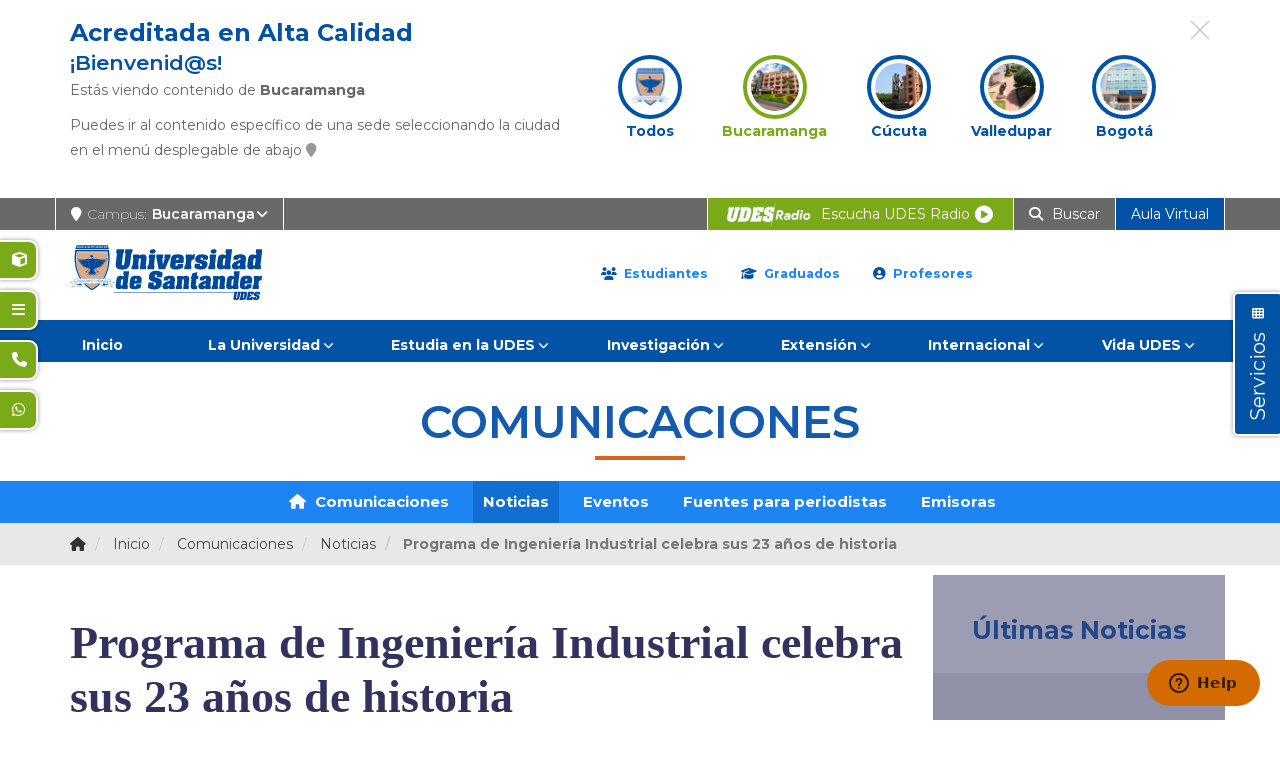

--- FILE ---
content_type: text/html; charset=utf-8
request_url: https://bucaramanga.udes.edu.co/comunicaciones/noticias/programa-de-ingenieria-industrial-celebra-sus-23-anos-de-historia
body_size: 33080
content:
<!DOCTYPE html>
<html prefix="og: http://ogp.me/ns#" xmlns="http://www.w3.org/1999/xhtml" xml:lang="es-co" lang="es-co" dir="ltr">
<head>
<meta http-equiv="X-UA-Compatible" content="IE=edge">
<meta name="viewport" content="width=device-width, initial-scale=1">
<!-- head -->
<!-- <link href="https://fonts.googleapis.com/css?family=Open+Sans:300,400,600,700,800&display=swap" rel="stylesheet" crossorigin="anonymous"> -->
<link rel="preconnect" href="https://fonts.googleapis.com">
<link rel="preconnect" href="https://fonts.gstatic.com" crossorigin>
<link href="https://fonts.googleapis.com/css2?family=Montserrat:ital,wght@0,100..900;1,100..900&display=swap" rel="stylesheet">
<!-- UIkit CSS -->
<link rel="stylesheet" href="https://cdnjs.cloudflare.com/ajax/libs/uikit/3.2.0/css/uikit.min.css" crossorigin="anonymous" />
<base href="https://bucaramanga.udes.edu.co/comunicaciones/noticias/programa-de-ingenieria-industrial-celebra-sus-23-anos-de-historia" />
<meta http-equiv="content-type" content="text/html; charset=utf-8" />
<meta name="keywords" content="udes,bucaramanga" />
<meta name="image" content="https://bucaramanga.udes.edu.co/media/k2/items/cache/d32703e4d6167ce27e1a9881230505a2_XL.jpg?t=20190830_183603" />
<meta name="twitter:card" content="summary" />
<meta name="twitter:title" content="Programa de Ingeniería Industrial celebra sus 23 años de historia" />
<meta name="twitter:description" content="En sus 23 años, el Programa de Ingeniería Industrial se ha caracterizado por formar líderes con calidad, incentivar el emprendimiento y la innovación, y ap..." />
<meta name="twitter:image" content="https://udes.edu.co/media/k2/items/cache/d32703e4d6167ce27e1a9881230505a2_XL.jpg?t=20190830_183603" />
<meta name="designer" content="PromWebSoft - www.promwebsoft.com" />
<meta name="twitter:site" content="@udes_oficial" />
<meta property="my:site_type" content="sede" />
<meta property="my:site_key" content="bucaramanga" />
<meta property="my:site_name" content="Bucaramanga" />
<meta property="og:title" content="Programa de Ingeniería Industrial celebra sus 23 años de historia" />
<meta property="og:site_name" content="UDES Bucaramanga" />
<meta property="og:description" content="En sus 23 años, el Programa de Ingeniería Industrial se ha caracterizado por formar líderes con calidad, incentivar el emprendimiento y la innovación, y ap..." />
<meta property="og:url" content="https://bucaramanga.udes.edu.co/comunicaciones/noticias/programa-de-ingenieria-industrial-celebra-sus-23-anos-de-historia" />
<meta property="og:image" content="https://udes.edu.co/media/k2/items/cache/d32703e4d6167ce27e1a9881230505a2_XL.jpg?t=20190830_183603" />
<meta property="og:image" content="https://udes.edu.co/images/logo/udes-og-alt-600-600.png" />
<meta property="og:image:width" content="900" />
<meta property="og:image:width" content="600" />
<meta property="og:image:height" content="300" />
<meta property="og:image:height" content="600" />
<meta property="og:type" content="website" />
<meta property="og:image:alt" content="" />
<meta property="og:image:alt" content="Escudo de la Universidad de Santander UDES" />
<meta property="og:image:secure_url" content="https://udes.edu.co/media/k2/items/cache/d32703e4d6167ce27e1a9881230505a2_XL.jpg?t=20190830_183603" />
<meta property="og:image:secure_url" content="https://udes.edu.co/images/logo/udes-og-alt-600-600.png" />
<meta property="og:locale" content="es_LA" />
<meta name="description" content="En sus 23 años, el Programa de Ingeniería Industrial se ha caracterizado por formar líderes con calidad, incentivar el emprendimiento y la innovación,..." />
<meta name="generator" content="www.promwebsoft.com" />
<title>Programa de Ingeniería Industrial celebra sus 23 años de historia - UDES Bucaramanga</title>
<link href="https://udes.edu.co/templates/udes_internacional/favicon.ico" rel="shortcut icon" type="image/vnd.microsoft.icon" />
<link href="https://cdn.jsdelivr.net/npm/magnific-popup@1.1.0/dist/magnific-popup.min.css" rel="stylesheet" type="text/css" />
<link href="https://cdn.jsdelivr.net/npm/simple-line-icons@2.4.1/css/simple-line-icons.css" rel="stylesheet" type="text/css" />
<link rel="stylesheet" type="text/css" href="https://udes.edu.co/media/plg_jchoptimize/cache/css/638f7f17613669b4525b9800cc8585bc.css" />
<link href="https://stackpath.bootstrapcdn.com/bootstrap/3.4.1/css/bootstrap.min.css" rel="stylesheet" type="text/css" crossorigin="anonymous" integrity="sha384-HSMxcRTRxnN+Bdg0JdbxYKrThecOKuH5zCYotlSAcp1+c8xmyTe9GYg1l9a69psu" />
<link rel="stylesheet" type="text/css" href="https://udes.edu.co/media/plg_jchoptimize/cache/css/b61f552c856451f45b82441c49c82535.css" />
<link href="https://cdnjs.cloudflare.com/ajax/libs/font-awesome/6.6.0/css/all.min.css" rel="stylesheet" type="text/css" crossorigin="anonymous" />
<link href="https://udes.edu.co/components/com_sppagebuilder/assets/css/animate.min.css" rel="stylesheet" type="text/css" />
<link href="https://udes.edu.co/components/com_sppagebuilder/assets/css/sppagebuilder.css" rel="stylesheet" type="text/css" />
<link rel="stylesheet" type="text/css" href="https://udes.edu.co/media/plg_jchoptimize/cache/css/cb98a8fadf6061ebaa8c264018af9215.css" />
<link href="https://udes.edu.co/components/com_sppagebuilder/assets/css/magnific-popup.css" rel="stylesheet" type="text/css" />
<link rel="stylesheet" type="text/css" href="https://udes.edu.co/media/plg_jchoptimize/cache/css/2473c1c99875315ed4c693d9a1174f48.css" />
<link href="https://fonts.googleapis.com/css2?family=Roboto:wght@400;700&display=swap" rel="stylesheet" type="text/css" />
<style type="text/css">.mfp-iframe-holder{padding:10px}.mfp-iframe-holder .mfp-content{max-width:100%;width:100%;height:100%}.mfp-iframe-scaler iframe{background:#fff;padding:10px;box-sizing:border-box;box-shadow:none}.cloaked_email span:before{content:attr(data-ep-af03f)}.cloaked_email span:after{content:attr(data-ep-b2d1c)}body.site{background-color:#fff}#sp-top-bar{color:#fefefe}#sp-top-bar a{color:#fff}#sp-top-bar a:hover{color:#000}.offcanvas-menu{background:#0252a6}.offcanvas-menu ul li a{color:#fff}.offcanvas-menu .offcanvas-inner .search input.inputbox{border-color:#fff}#sp-header .top-search-wrapper .icon-top-wrapper,#sp-header .top-search-wrapper .icon-top-wrapper>i:before,.sp-megamenu-wrapper>.sp-megamenu-parent>li>a,.sp-megamenu-wrapper #offcanvas-toggler,#sp-header .modal-login-wrapper span,#sp-header .ap-my-account i.pe-7s-user,#sp-header .ap-my-account .info-text,#sp-header .mod-languages,.logo,#cart-menu,#cd-menu-trigger,.cd-cart,.cd-cart>i{height:90px;line-height:90px}.total_products{top:calc(90px / 2 - 22px)}#sp-header,.transparent-wrapper{height:90px}.transparent,.sticky-top{}#sp-header #sp-menu .sp-megamenu-parent>li>a,#sp-header #sp-menu .sp-megamenu-parent li .sp-dropdown>li>a,#sp-header .top-search-wrapper .icon-top-wrapper i,#sp-header #cd-menu-trigger i,#sp-header .cd-cart i,#sp-header .top-search-wrapper{}#sp-header #sp-menu .sp-dropdown .sp-dropdown-inner{}#sp-header #sp-menu .sp-dropdown .sp-dropdown-inner li.sp-menu-item>a,#sp-header #sp-menu .sp-dropdown .sp-dropdown-inner li.sp-menu-item.separator>a,#sp-header #sp-menu .sp-dropdown .sp-dropdown-inner li.sp-menu-item.separator>a:hover,#sp-header .sp-module-content ul li a,#sp-header .vm-menu .vm-title{}#slick-carousel-1561219604440 .slick-slide{margin:0 9px}#slick-carousel-1561219604440 .slick-list{margin:0 18}#slick-carousel-1561219604440 .slick-prev,#slick-carousel-1561219604440 .slick-next{margin-top:-20px}#slick-carousel-1561219604440 .slick-dots li button:before{}#slick-carousel-1561219604440 .slick-prev i.pe,#slick-carousel-1561219604440 .slick-next i.pe{font-size:44px;color:}.djacc{font-family:Roboto,sans-serif}.djacc--sticky.djacc-popup{margin:20px 20px}</style>
<script type="application/json" class="joomla-script-options new">{"csrf.token":"6250ea82e17b3cb097b7331d71b5a443","system.paths":{"root":"","base":""}}</script>
<script type="application/ld+json">{"@context":"https://schema.org","@type":"NewsArticle","mainEntityOfPage":{"@type":"WebPage","@id":"https://bucaramanga.udes.edu.co/comunicaciones/noticias/programa-de-ingenieria-industrial-celebra-sus-23-anos-de-historia"},"url":"https://bucaramanga.udes.edu.co/comunicaciones/noticias/programa-de-ingenieria-industrial-celebra-sus-23-anos-de-historia","headline":"Programa de Ingeniería Industrial celebra sus 23 años de historia","image":["https://bucaramanga.udes.edu.co/media/k2/items/cache/d32703e4d6167ce27e1a9881230505a2_XL.jpg?t=20190830_183603","https://bucaramanga.udes.edu.co/media/k2/items/cache/d32703e4d6167ce27e1a9881230505a2_L.jpg?t=20190830_183603","https://bucaramanga.udes.edu.co/media/k2/items/cache/d32703e4d6167ce27e1a9881230505a2_M.jpg?t=20190830_183603","https://bucaramanga.udes.edu.co/media/k2/items/cache/d32703e4d6167ce27e1a9881230505a2_S.jpg?t=20190830_183603","https://bucaramanga.udes.edu.co/media/k2/items/cache/d32703e4d6167ce27e1a9881230505a2_XS.jpg?t=20190830_183603","https://bucaramanga.udes.edu.co/media/k2/items/cache/d32703e4d6167ce27e1a9881230505a2_Generic.jpg?t=20190830_183603"],"datePublished":"2019-03-22 16:58:34","dateModified":"2019-08-30 18:36:03","author":{"@type":"Person","name":"UDES","url":"https://bucaramanga.udes.edu.co/comunicaciones/noticias/author/43-udes"},"publisher":{"@type":"Organization","name":"UDES","url":"https://bucaramanga.udes.edu.co/","logo":{"@type":"ImageObject","name":"UDES","width":"","height":"","url":"https://bucaramanga.udes.edu.co/"}},"articleSection":"https://bucaramanga.udes.edu.co/comunicaciones/noticias","keywords":"udes,universidad,santander,colombia","description":"En sus 23 años, el Programa de Ingeniería Industrial se ha caracterizado por formar líderes con calidad, incentivar el emprendimiento y la innovación, y aportar al desarrollo de la industria regional y nacional. En su aniversario, se resalta la participación de estudiantes, graduados, empresarios, profesores, directivos y demás partes, que han aportando al fortalecimiento del Programa.","articleBody":"En sus 23 años, el Programa de Ingeniería Industrial se ha caracterizado por formar líderes con calidad, incentivar el emprendimiento y la innovación, y aportar al desarrollo de la industria regional y nacional. En su aniversario, se resalta la participación de estudiantes, graduados, empresarios, profesores, directivos y demás partes, que han aportando al fortalecimiento del Programa. Armando Pulido, director del Programa de Ingeniería Industrial, menciona que «desde la creación del pregrado, se ha trabajado para brindar calidad y elementos a la vanguardia para su profesión, por eso siempre estamos renovando y transformando todo lo necesario para que nuestros alumnos lleguen al éxito profesional». A continuación, estudiantes, profesores y graduados, envían un mensaje de felicitación en su aniversario."}</script>
<link href="https://bucaramanga.udes.edu.co/comunicaciones/noticias/programa-de-ingenieria-industrial-celebra-sus-23-anos-de-historia" rel="canonical" />
<!-- Google tag (gtag.js) -->
<!-- Facebook Pixel Code 
<script>
!function(f,b,e,v,n,t,s){if(f.fbq)return;n=f.fbq=function(){n.callMethod?
n.callMethod.apply(n,arguments):n.queue.push(arguments)};if(!f._fbq)f._fbq=n;
n.push=n;n.loaded=!0;n.version='2.0';n.queue=[];t=b.createElement(e);t.async=!0;
t.src=v;s=b.getElementsByTagName(e)[0];s.parentNode.insertBefore(t,s)}(window,
document,'script','https://connect.facebook.net/en_US/fbevents.js');

fbq('init', '391555168208135');
fbq('track', "PageView");</script>
<noscript><img height="1" width="1" style="display:none"
src="https://www.facebook.com/tr?id=391555168208135&ev=PageView&noscript=1"
/></noscript>
<!-- End Facebook Pixel Code 
<script>fbq('track', 'ViewContent', {value: '1', currency: 'COP'})</script>  -->
<!-- Facebook Pixel Code -->
<noscript><img height="1" width="1" style="display:none"
src="https://www.facebook.com/tr?id=276424463659727&ev=PageView&noscript=1"
/></noscript>
<!-- End Facebook Pixel Code -->
<noscript><p><img src="//track.educatrack.com/track?rec=1&idsite=631&rec=1" style="border:0;" alt="" /></p></noscript>
<!-- Apple Touch Icon -->
<link rel="apple-touch-icon-precomposed" href="https://udes.edu.co/templates/udes_internacional/apple_touch_icon.png" />
<script src="https://ajax.googleapis.com/ajax/libs/jquery/1.12.4/jquery.min.js" type="text/javascript"></script>
<script src="https://cdn.jsdelivr.net/npm/magnific-popup@1.1.0/dist/jquery.magnific-popup.min.js" type="text/javascript"></script>
<script type="application/javascript" src="https://udes.edu.co/media/plg_jchoptimize/cache/js/0a898c7a785a1cf777f71216113bdf86.js"></script>
<script src="https://www.google.com/recaptcha/api.js?onload=onK2RecaptchaLoaded&render=explicit" type="text/javascript"></script>
<script type="application/javascript" src="https://udes.edu.co/media/plg_jchoptimize/cache/js/03916031125c7998651b6551a9f4d448.js"></script>
<script src="https://stackpath.bootstrapcdn.com/bootstrap/3.4.1/js/bootstrap.min.js" crossorigin="anonymous" integrity="sha384-aJ21OjlMXNL5UyIl/XNwTMqvzeRMZH2w8c5cRVpzpU8Y5bApTppSuUkhZXN0VxHd" type="text/javascript"></script>
<script type="application/javascript" src="https://udes.edu.co/media/plg_jchoptimize/cache/js/ba0973b4eddf716d869f6e196aa9fbbb.js"></script>
<script src="https://cdnjs.cloudflare.com/ajax/libs/uikit/3.2.0/js/uikit.min.js" crossorigin="anonymous" type="text/javascript"></script>
<script src="https://cdnjs.cloudflare.com/ajax/libs/jquery-cookie/1.4.1/jquery.cookie.min.js" crossorigin="anonymous" type="text/javascript"></script>
<script src="https://udes.edu.co/components/com_sppagebuilder/assets/js/jquery.parallax.js" type="text/javascript"></script>
<script src="https://udes.edu.co/components/com_sppagebuilder/assets/js/sppagebuilder.js" type="text/javascript"></script>
<script type="application/javascript" src="https://udes.edu.co/media/plg_jchoptimize/cache/js/6cc8c6fab8addf88b5924d7d3a621887.js"></script>
<script src="https://udes.edu.co/components/com_sppagebuilder/assets/js/jquery.magnific-popup.min.js" type="text/javascript"></script>
<script type="application/javascript" src="https://udes.edu.co/media/plg_jchoptimize/cache/js/c29ca0e63e315df957984d3b4babc961.js"></script>
<script type="text/javascript">jQuery.noConflict();function onK2RecaptchaLoaded(){grecaptcha.render("recaptcha",{"sitekey":""});}
jQuery(document).ready(function(){WFMediaBox.init({"base":"\/","theme":"standard","mediafallback":0,"mediaselector":"audio,video","width":"","height":"","lightbox":0,"shadowbox":0,"icons":1,"overlay":1,"overlay_opacity":0.8,"overlay_color":"#000000","transition_speed":500,"close":2,"scrolling":"fixed","labels":{"close":"Close","next":"Next","previous":"Previous","cancel":"Cancel","numbers":"{{numbers}}","numbers_count":"{{current}} of {{total}}"}});});var emailProtector=emailProtector||{};emailProtector.addCloakedMailto=function(g,l){var h=document.querySelectorAll("."+g);for(i=0;i<h.length;i++){var b=h[i],k=b.getElementsByTagName("span"),e="",c="";b.className=b.className.replace(" "+g,"");for(var f=0;f<k.length;f++)for(var d=k[f].attributes,a=0;a<d.length;a++)0===d[a].nodeName.toLowerCase().indexOf("data-ep-af03f")&&(e+=d[a].value),0===d[a].nodeName.toLowerCase().indexOf("data-ep-b2d1c")&&(c=d[a].value+c);if(!c)break;b.innerHTML=e+c;if(!l)break;b.parentNode.href="mailto:"+e+c}};var sp_preloader="0";var sp_offanimation="default";var stickyHeaderVar="0";window.mssvars={orOperator:"o",andOperator:"y",notOperator:"no",searchUrl:"/component/miniteksmartsearch/search",showAutosuggest:"1",autosuggestUrl:"/component/miniteksmartsearch/?task=suggestions.suggest&format=json&tmpl=component&moduleid=157"};jQuery(function($){initTooltips();$("body").on("subform-row-add",initTooltips);function initTooltips(event,container){container=container||document;$(container).find(".hasTooltip").tooltip({"html":true,"container":"body"});}});Calendar._DN=["Domingo","Lunes","Martes","Mi\u00e9rcoles","Jueves","Viernes","S\u00e1bado","Domingo"];Calendar._SDN=["Dom","Lun","Mar","Mi\u00e9","Jue","Vie","S\u00e1b","Dom"];Calendar._FD=0;Calendar._MN=["Enero","Febrero","Marzo","Abril","May","Junio","Julio","Agosto","Septiembre","Octubre","Noviembre","Diciembre"];Calendar._SMN=["Ene","Feb","Mar","Abr","May","Jun","Jul","Ago","Sep","Oct","Nov","Dic"];Calendar._TT={"INFO":"Acerca del calendario","ABOUT":"DHTML Date\/Time Selector\n(c) dynarch.com 20022005 \/ Author: Mihai Bazon\nFor latest version visit: http:\/\/www.dynarch.com\/projects\/calendar\/\nDistributed under GNU LGPL.  See http:\/\/gnu.org\/licenses\/lgpl.html for details.\n\nFecha de selecci\u00f3n: \n- Utilice los botones \u00ab y \u00bb para seleccionar el a\u00f1o\n-Utilizar los botones < y > para seleccionar el mes\n- Mantenga el bot\u00f3n del rat\u00f3n en cualquiera de los botones de arriba para hacer una selecci\u00f3n m\u00e1s r\u00e1pida.","ABOUT_TIME":"\n\nTime selection:\n Click on any of the time parts to increase it\n or Shiftclick to decrease it\n or click and drag for faster selection.","PREV_YEAR":"Seleccione esta opci\u00f3n para ir al a\u00f1o anterior. Seleccione y mantenga presionado para obtener una lista de a\u00f1os.","PREV_MONTH":"Seleccione esta opci\u00f3n para ir al mes anterior. Seleccione y mantenga presionado para obtener una lista de los meses.","GO_TODAY":"Ir a hoy","NEXT_MONTH":"Seleccione para ir al siguiente mes. Seleccione y mantenga presionado para ver una lista de los meses.","SEL_DATE":"Seleccione una fecha.","DRAG_TO_MOVE":"Arrastrar para mover.","PART_TODAY":" Hoy ","DAY_FIRST":"Mostrar %s primero","WEEKEND":"0,6","CLOSE":"Cerrar","TODAY":"Hoy","TIME_PART":"(Shift-) Seleccione o arrastre para cambiar el valor.","DEF_DATE_FORMAT":"%Y%m%d","TT_DATE_FORMAT":"%a, %e de %b","WK":"sem","TIME":"Hora:"};jQuery(document).ready(function($){function submitMssForm()
{var this_val=jQuery('#mss-search #q').val();if(typeof mss_ajax_request!=='undefined')
mss_ajax_request.abort();if((jQuery.trim(this_val)).length>0){this_val=encodeURIComponent(this_val);this_val=this_val.replace(/\%20/g,'\+');if(!jQuery('.mss-loader .spinner').length)
createSpinner();jQuery('.mss-loader').show();jQuery('.mss-search-bar .input-group-addon i.fa-search').hide();jQuery('.mss-clear-input').hide();var data=jQuery('#mss-search').serializeArray();mss_ajax_request=jQuery.ajax({type:'GET',url:"/component/miniteksmartsearch/search",data:data,success:function(data){jQuery('#mss-search-results').html(data);jQuery('.mss-loader').hide();jQuery('.mss-clear-input').show();jQuery('.mss-compact-module #mss-search-results').show();},error:function(e){}});}}
Calendar.setup({inputField:"filter_date1",ifFormat:"%Y-%m-%d",button:"filter_date1_img",align:"Tl",singleClick:false,firstDay:0,onSelect:function(e){var full_year=e.date.getFullYear();var month=('0'+(e.date.getMonth()+1)).slice(-2);var day=('0'+e.date.getDate()).slice(-2);var full_date=full_year+'-'+month+'-'+day;jQuery('#filter_date1').val(full_date);submitMssForm();}});});jQuery(document).ready(function($){function submitMssForm()
{var this_val=jQuery('#mss-search #q').val();if(typeof mss_ajax_request!=='undefined')
mss_ajax_request.abort();if((jQuery.trim(this_val)).length>0){this_val=encodeURIComponent(this_val);this_val=this_val.replace(/\%20/g,'\+');if(!jQuery('.mss-loader .spinner').length)
createSpinner();jQuery('.mss-loader').show();jQuery('.mss-search-bar .input-group-addon i.fa-search').hide();jQuery('.mss-clear-input').hide();var data=jQuery('#mss-search').serializeArray();mss_ajax_request=jQuery.ajax({type:'GET',url:"/component/miniteksmartsearch/search",data:data,success:function(data){jQuery('#mss-search-results').html(data);jQuery('.mss-loader').hide();jQuery('.mss-clear-input').show();jQuery('.mss-compact-module #mss-search-results').show();},error:function(e){}});}}
Calendar.setup({inputField:"filter_date2",ifFormat:"%Y-%m-%d",button:"filter_date2_img",align:"Tl",singleClick:false,firstDay:0,onSelect:function(e){var full_year=e.date.getFullYear();var month=('0'+(e.date.getMonth()+1)).slice(-2);var day=('0'+e.date.getDate()).slice(-2);var full_date=full_year+'-'+month+'-'+day;jQuery('#filter_date2').val(full_date);submitMssForm();}});});jQuery(function($){var $slick_carousel=jQuery("#slick-carousel-1561219604440");jQuery(document).ready(function(){$slick_carousel.slick({slidesToShow:9,slidesToScroll:1,nextArrow:'<span class="slick-next"><i class="pe pe-7s-angle-right"></i></span>',prevArrow:'<span class="slick-prev"><i class="pe pe-7s-angle-left"></i></span>',autoplay:true,autoplaySpeed:5000,speed:500,arrows:false,cssEase:'cubic-bezier(0.635, 0.010, 0.355, 1.000)',responsive:[{breakpoint:992,settings:{slidesToShow:6,slidesToScroll:6}},{breakpoint:768,settings:{slidesToShow:4,slidesToScroll:4}},{breakpoint:480,settings:{slidesToShow:4,slidesToScroll:4}}]});});});new DJAccessibility({"cms":"joomla","yootheme":false,"position":"sticky","mobile_position":"sticky","layout":"popup","mobile_layout":"popup","align_position_popup":"bottom left","align_position_toolbar":"top center","align_mobile_position":"bottom left","breakpoint":"767px","direction":"top right","space":true,"version":false,"speech_pitch":"1","speech_rate":"1","speech_volume":"1","ajax_url":"?option=com_ajax&plugin=Djaccessibility&format=raw"})</script>
<script async src="https://www.googletagmanager.com/gtag/js?id=G-BZ3FCN59EP"></script>
<script>window.dataLayer=window.dataLayer||[];function gtag(){dataLayer.push(arguments);}
gtag('js',new Date());gtag('config','G-BZ3FCN59EP');</script>
<script>!function(f,b,e,v,n,t,s)
{if(f.fbq)return;n=f.fbq=function(){n.callMethod?n.callMethod.apply(n,arguments):n.queue.push(arguments)};if(!f._fbq)f._fbq=n;n.push=n;n.loaded=!0;n.version='2.0';n.queue=[];t=b.createElement(e);t.async=!0;t.src=v;s=b.getElementsByTagName(e)[0];s.parentNode.insertBefore(t,s)}(window,document,'script','https://connect.facebook.net/en_US/fbevents.js');fbq('init','276424463659727');fbq('track','PageView');</script>
<script type="text/javascript">var _paq=_paq||[];_paq.push(['trackPageView']);_paq.push(['enableLinkTracking']);(function(){var u="//track.educatrack.com/";_paq.push(['setTrackerUrl',u+'track']);_paq.push(['setSiteId',631]);var d=document,g=d.createElement('script'),s=d.getElementsByTagName('script')[0];g.type='text/javascript';g.async=true;g.defer=true;g.src=u+'track.js';s.parentNode.insertBefore(g,s);})();</script>
<script type="text/javascript">if(jQuery('meta[property="my:site_key"]').attr('content')=="cucuta")
{!function(f,b,e,v,n,t,s)
{if(f.fbq)return;n=f.fbq=function(){n.callMethod?n.callMethod.apply(n,arguments):n.queue.push(arguments)};if(!f._fbq)f._fbq=n;n.push=n;n.loaded=!0;n.version='2.0';n.queue=[];t=b.createElement(e);t.async=!0;t.src=v;s=b.getElementsByTagName(e)[0];s.parentNode.insertBefore(t,s)}(window,document,'script','https://connect.facebook.net/en_US/fbevents.js');fbq('init','295948901852579');fbq('track','PageView');}</script>
</head>
<body class="site com-k2 view-item no-layout no-task itemid-736 es-co ltr page-comunicaciones page-micrositio site-bucaramanga site-sede layout-fluid off-canvas-menu-init"><section class="djacc djacc-container djacc-popup djacc--hidden djacc--light djacc--bottom-left">
<button class="djacc__openbtn djacc__openbtn--default" role="button" aria-label="Abrir Herramientas de Accesibilidad" title="Abrir Herramientas de Accesibilidad">
<svg xmlns="http://www.w3.org/2000/svg" width="48" height="48" viewBox="0 0 48 48">
<path d="M1480.443,27.01l-3.891-7.51-3.89,7.51a1,1,0,0,1-.89.54,1.073,1.073,0,0,1-.46-.11,1,1,0,0,1-.43-1.35l4.67-9V10.21l-8.81-2.34a1,1,0,1,1,.51-1.93l9.3,2.47,9.3-2.47a1,1,0,0,1,.509,1.93l-8.81,2.34V17.09l4.66,9a1,1,0,1,1-1.769.92ZM1473.583,3a3,3,0,1,1,3,3A3,3,0,0,1,1473.583,3Zm2,0a1,1,0,1,0,1-1A1,1,0,0,0,1475.583,3Z" transform="translate(-1453 10.217)" fill="#fff"/>
</svg>
</button>
<div class="djacc__panel">
<div class="djacc__header">
<p class="djacc__title">Herramientas de Accesibilidad</p>
<button class="djacc__reset" aria-label="Reiniciar" title="Reiniciar">
<svg xmlns="http://www.w3.org/2000/svg" width="18" height="18" viewBox="0 0 18 18">
<path d="M9,18a.75.75,0,0,1,0-1.5,7.5,7.5,0,1,0,0-15A7.531,7.531,0,0,0,2.507,5.25H3.75a.75.75,0,0,1,0,1.5h-3A.75.75,0,0,1,0,6V3A.75.75,0,0,1,1.5,3V4.019A9.089,9.089,0,0,1,2.636,2.636,9,9,0,0,1,15.364,15.365,8.94,8.94,0,0,1,9,18Z" fill="#fff"/>
</svg>
</button>
<button class="djacc__close" aria-label="Cerrar Herramientas de Accesibilidad" title="Cerrar Herramientas de Accesibilidad">
<svg xmlns="http://www.w3.org/2000/svg" width="14.828" height="14.828" viewBox="0 0 14.828 14.828">
<g transform="translate(-1842.883 -1004.883)">
<line x2="12" y2="12" transform="translate(1844.297 1006.297)" fill="none" stroke="#fff" stroke-linecap="round" stroke-width="2"/>
<line x1="12" y2="12" transform="translate(1844.297 1006.297)" fill="none" stroke="#fff" stroke-linecap="round" stroke-width="2"/>
</g>
</svg>
</button>
</div>
<ul class="djacc__list">
<li class="djacc__item djacc__item--contrast">
<button class="djacc__btn djacc__btn--invert-colors" title="Colores invertidos">
<svg xmlns="http://www.w3.org/2000/svg" width="24" height="24" viewBox="0 0 24 24">
<g fill="none" stroke="#fff" stroke-width="2">
<circle cx="12" cy="12" r="12" stroke="none"/>
<circle cx="12" cy="12" r="11" fill="none"/>
</g>
<path d="M0,12A12,12,0,0,1,12,0V24A12,12,0,0,1,0,12Z" fill="#fff"/>
</svg>
<span class="djacc_btn-label">Colores invertidos</span>
</button>
</li>
<li class="djacc__item djacc__item--contrast">
<button class="djacc__btn djacc__btn--monochrome" title="Monocromo">
<svg xmlns="http://www.w3.org/2000/svg" width="24" height="24" viewBox="0 0 24 24">
<g fill="none" stroke="#fff" stroke-width="2">
<circle cx="12" cy="12" r="12" stroke="none"/>
<circle cx="12" cy="12" r="11" fill="none"/>
</g>
<line y2="21" transform="translate(12 1.5)" fill="none" stroke="#fff" stroke-linecap="round" stroke-width="2"/>
<path d="M5.853,7.267a12.041,12.041,0,0,1,1.625-1.2l6.3,6.3v2.829Z" transform="translate(-0.778 -4.278)" fill="#fff"/>
<path d="M3.2,6.333A12.006,12.006,0,0,1,4.314,4.622l9.464,9.464v2.829Z" transform="translate(-0.778)" fill="#fff"/>
<path d="M1.823,10.959a11.953,11.953,0,0,1,.45-2.378l11.506,11.5v2.829Z" transform="translate(-0.778)" fill="#fff"/>
</svg>
<span class="djacc_btn-label">Monocromo</span>
</button>
</li>
<li class="djacc__item djacc__item--contrast">
<button class="djacc__btn djacc__btn--dark-contrast" title="Contraste oscuro">
<svg xmlns="http://www.w3.org/2000/svg" width="24" height="24" viewBox="0 0 24 24">
<path d="M12,27A12,12,0,0,1,9.638,3.232a10,10,0,0,0,14.13,14.13A12,12,0,0,1,12,27Z" transform="translate(0 -3.232)" fill="#fff"/>
</svg>
<span class="djacc_btn-label">Contraste oscuro</span>
</button>
</li>
<li class="djacc__item djacc__item--contrast">
<button class="djacc__btn djacc__btn--light-contrast" title="Contraste claro">
<svg xmlns="http://www.w3.org/2000/svg" width="24" height="24" viewBox="0 0 32 32">
<g transform="translate(7 7)" fill="none" stroke="#fff" stroke-width="2">
<circle cx="9" cy="9" r="9" stroke="none"/>
<circle cx="9" cy="9" r="8" fill="none"/>
</g>
<rect width="2" height="5" rx="1" transform="translate(15)" fill="#fff"/>
<rect width="2" height="5" rx="1" transform="translate(26.607 3.979) rotate(45)" fill="#fff"/>
<rect width="2" height="5" rx="1" transform="translate(32 15) rotate(90)" fill="#fff"/>
<rect width="2" height="5" rx="1" transform="translate(28.021 26.607) rotate(135)" fill="#fff"/>
<rect width="2" height="5" rx="1" transform="translate(15 27)" fill="#fff"/>
<rect width="2" height="5" rx="1" transform="translate(7.515 23.071) rotate(45)" fill="#fff"/>
<rect width="2" height="5" rx="1" transform="translate(5 15) rotate(90)" fill="#fff"/>
<rect width="2" height="5" rx="1" transform="translate(8.929 7.515) rotate(135)" fill="#fff"/>
</svg>
<span class="djacc_btn-label">Contraste claro</span>
</button>
</li>
<li class="djacc__item djacc__item--contrast">
<button class="djacc__btn djacc__btn--low-saturation" title="Baja saturación">
<svg xmlns="http://www.w3.org/2000/svg" width="24" height="24" viewBox="0 0 24 24">
<g fill="none" stroke="#fff" stroke-width="2">
<circle cx="12" cy="12" r="12" stroke="none"/>
<circle cx="12" cy="12" r="11" fill="none"/>
</g>
<path d="M0,12A12,12,0,0,1,6,1.6V22.394A12,12,0,0,1,0,12Z" transform="translate(0 24) rotate(-90)" fill="#fff"/>
</svg>
<span class="djacc_btn-label">Baja saturación</span>
</button>
</li>
<li class="djacc__item djacc__item--contrast">
<button class="djacc__btn djacc__btn--high-saturation" title="Alta saturación">
<svg xmlns="http://www.w3.org/2000/svg" width="24" height="24" viewBox="0 0 24 24">
<g fill="none" stroke="#fff" stroke-width="2">
<circle cx="12" cy="12" r="12" stroke="none"/>
<circle cx="12" cy="12" r="11" fill="none"/>
</g>
<path d="M0,12A12.006,12.006,0,0,1,17,1.088V22.911A12.006,12.006,0,0,1,0,12Z" transform="translate(0 24) rotate(-90)" fill="#fff"/>
</svg>
<span class="djacc_btn-label">Alta saturación</span>
</button>
</li>
<li class="djacc__item">
<button class="djacc__btn djacc__btn--highlight-links" title="Enlaces destacados">
<svg xmlns="http://www.w3.org/2000/svg" width="24" height="24" viewBox="0 0 24 24">
<rect width="24" height="24" fill="none"/>
<path d="M3.535,21.92a5.005,5.005,0,0,1,0-7.071L6.364,12.02a1,1,0,0,1,1.415,1.413L4.95,16.263a3,3,0,0,0,4.243,4.243l2.828-2.828h0a1,1,0,1,1,1.414,1.415L10.607,21.92a5,5,0,0,1-7.072,0Zm2.829-2.828a1,1,0,0,1,0-1.415L17.678,6.364a1,1,0,1,1,1.415,1.414L7.779,19.092a1,1,0,0,1-1.415,0Zm11.314-5.657a1,1,0,0,1,0-1.413l2.829-2.829A3,3,0,1,0,16.263,4.95L13.436,7.777h0a1,1,0,0,1-1.414-1.414l2.828-2.829a5,5,0,1,1,7.071,7.071l-2.828,2.828a1,1,0,0,1-1.415,0Z" transform="translate(-0.728 -0.728)" fill="#fff"/>
</svg>
<span class="djacc_btn-label">Enlaces destacados</span>
</button>
</li>
<li class="djacc__item">
<button class="djacc__btn djacc__btn--highlight-titles" title="Títulos destacados">
<svg xmlns="http://www.w3.org/2000/svg" width="24" height="24" viewBox="0 0 24 24">
<rect width="2" height="14" rx="1" transform="translate(5 5)" fill="#fff"/>
<rect width="2" height="14" rx="1" transform="translate(10 5)" fill="#fff"/>
<rect width="2" height="14" rx="1" transform="translate(17 5)" fill="#fff"/>
<rect width="2" height="7" rx="1" transform="translate(12 11) rotate(90)" fill="#fff"/>
<rect width="2" height="5" rx="1" transform="translate(19 5) rotate(90)" fill="#fff"/>
<g fill="none" stroke="#fff" stroke-width="2">
<rect width="24" height="24" rx="4" stroke="none"/>
<rect x="1" y="1" width="22" height="22" rx="3" fill="none"/>
</g>
</svg>
<span class="djacc_btn-label">Títulos destacados</span>
</button>
</li>
<li class="djacc__item">
<button class="djacc__btn djacc__btn--screen-reader" title="Lector de pantalla">
<svg xmlns="http://www.w3.org/2000/svg" width="24" height="24" viewBox="0 0 24 24">
<g fill="none" stroke="#fff" stroke-width="2">
<circle cx="12" cy="12" r="12" stroke="none"/>
<circle cx="12" cy="12" r="11" fill="none"/>
</g>
<path d="M2907.964,170h1.91l1.369-2.584,2.951,8.363,2.5-11.585L2919,170h2.132" transform="translate(-2902.548 -158)" fill="none" stroke="#fff" stroke-linecap="round" stroke-linejoin="round" stroke-width="2"/>
</svg>
<span class="djacc_btn-label">Lector de pantalla</span>
</button>
</li>
<li class="djacc__item">
<button class="djacc__btn djacc__btn--read-mode" title="Modo de lectura" data-label="Disable Read mode">
<svg xmlns="http://www.w3.org/2000/svg" width="24" height="24" viewBox="0 0 24 24">
<g fill="none" stroke="#fff" stroke-width="2">
<rect width="24" height="24" rx="4" stroke="none"/>
<rect x="1" y="1" width="22" height="22" rx="3" fill="none"/>
</g>
<rect width="14" height="2" rx="1" transform="translate(5 7)" fill="#fff"/>
<rect width="14" height="2" rx="1" transform="translate(5 11)" fill="#fff"/>
<rect width="7" height="2" rx="1" transform="translate(5 15)" fill="#fff"/>
</svg>
<span class="djacc_btn-label">Modo de lectura</span>
</button>
</li>
<li class="djacc__item djacc__item--full">
<span class="djacc__arrows djacc__arrows--font-size">
<span class="djacc__label">Tamaño de fuente</span>
<span class="djacc__bar"></span>
<span class="djacc__size">100<span class="djacc__percent">%</span></span>
<button class="djacc__dec" aria-label="Disminuir el tamaño de la fuente" title="Disminuir el tamaño de la fuente">
<svg xmlns="http://www.w3.org/2000/svg" width="10" height="2" viewBox="0 0 10 2">
<g transform="translate(1 1)">
<line x1="8" fill="none" stroke="#fff" stroke-linecap="round" stroke-width="2"/>
</g>
</svg>
</button>
<button class="djacc__inc" aria-label="Aumentar el tamaño de la fuente" title="Aumentar el tamaño de la fuente">
<svg xmlns="http://www.w3.org/2000/svg" width="10" height="10" viewBox="0 0 10 10">
<g transform="translate(1 1)">
<line y2="8" transform="translate(4)" fill="none" stroke="#fff" stroke-linecap="round" stroke-width="2"/>
<line x1="8" transform="translate(0 4)" fill="none" stroke="#fff" stroke-linecap="round" stroke-width="2"/>
</g>
</svg>
</button>
</span>
</li>
<li class="djacc__item djacc__item--full">
<span class="djacc__arrows djacc__arrows--line-height">
<span class="djacc__label">Altura de la línea</span>
<span class="djacc__bar"></span>
<span class="djacc__size">100<span class="djacc__percent">%</span></span>
<button class="djacc__dec" aria-label="Disminuir la altura de la línea" title="Disminuir la altura de la línea">
<svg xmlns="http://www.w3.org/2000/svg" width="10" height="2" viewBox="0 0 10 2">
<g transform="translate(1 1)">
<line x1="8" fill="none" stroke="#fff" stroke-linecap="round" stroke-width="2"/>
</g>
</svg>
</button>
<button class="djacc__inc" aria-label="Aumentar la altura de la línea" title="Aumentar la altura de la línea">
<svg xmlns="http://www.w3.org/2000/svg" width="10" height="10" viewBox="0 0 10 10">
<g transform="translate(1 1)">
<line y2="8" transform="translate(4)" fill="none" stroke="#fff" stroke-linecap="round" stroke-width="2"/>
<line x1="8" transform="translate(0 4)" fill="none" stroke="#fff" stroke-linecap="round" stroke-width="2"/>
</g>
</svg>
</button>
</span>
</li>
<li class="djacc__item djacc__item--full">
<span class="djacc__arrows djacc__arrows--letter-spacing">
<span class="djacc__label">Espaciado de letras</span>
<span class="djacc__bar"></span>
<span class="djacc__size">100<span class="djacc__percent">%</span></span>
<button class="djacc__dec" aria-label="Disminuir el espacio de letras" title="Disminuir el espacio de letras">
<svg xmlns="http://www.w3.org/2000/svg" width="10" height="2" viewBox="0 0 10 2">
<g transform="translate(1 1)">
<line x1="8" fill="none" stroke="#fff" stroke-linecap="round" stroke-width="2"/>
</g>
</svg>
</button>
<button class="djacc__inc" aria-label="Aumentar el espacio de letras" title="Aumentar el espacio de letras">
<svg xmlns="http://www.w3.org/2000/svg" width="10" height="10" viewBox="0 0 10 10">
<g transform="translate(1 1)">
<line y2="8" transform="translate(4)" fill="none" stroke="#fff" stroke-linecap="round" stroke-width="2"/>
<line x1="8" transform="translate(0 4)" fill="none" stroke="#fff" stroke-linecap="round" stroke-width="2"/>
</g>
</svg>
</button>
</span>
</li>
</ul>
</div>
</section>
<div class="body-wrapper off-canvas-menu-wrap">
<div class="body-innerwrapper body_innerwrapper_overflow">
<section id="sp-my-welcome" class="my-welcome-section">
<div class="container">
<div class="row">
<div class="sp-module  mod-welcome"><div class="sp-module-content"><script>var my_welcome_mostrado=parseInt(jQuery.cookie('my-welcome-mostrado'))||0;var my_welcome_cerrado=parseInt(jQuery.cookie('my-welcome-cerrado'))||0;</script>
<div id="my-welcome-wrapper-564" class="my-welcome-wrapper" style="display:none;">
<div id="my-welcome-alert-564" uk-alert="sel-close: .my-campus-link;" data-ga-click="welcomecerrar">
<nav id="my-welcome-nav-564" class="uk-flex uk-flex-center  mod-welcome" uk-grid>
<div class="uk-width-expand@m uk-first-column uk-width-1-1 uk-width-1-1@s">
<strong role="heading" aria-label="2" class="uk-text-large">Acreditada en Alta Calidad</strong>
<p><strong class="h5">¡Bienvenid@s!</strong><br>Est&aacute;s viendo contenido de <strong>Bucaramanga</strong></p>
<p>Puedes ir al contenido espec&iacute;fico de una sede seleccionando la ciudad en el menú desplegable de abajo <i class="uk-text-muted fa fa-map-marker"></i></p>
</div>
<div class="uk-margin-auto-vertical uk-width-auto@m uk-width-auto uk-width-1-5@s my-campus-item my-campus-item-principal ">
<div class="uk-text-center uk-margin-top">
<a data-ga-click="welcomecampus" class="my-campus-link" aria-label="Abrir enlace del sitio UDES Todos" href="https://udes.edu.co" title="UDES Todos">
<img src="https://udes.edu.co/media/mod_campusudes/images/principal.jpg" alt="Todos" class="uk-border-circle my-welcome-branch-image" height="64" width="64" /> <span role="heading" aria-label="3" class="my-campus-text-link" href="https://udes.edu.co" title="UDES Todos">
                            Todos                        </span>
</a>
</div>
</div>
<div class="uk-margin-auto-vertical uk-width-auto@m uk-width-auto uk-width-1-5@s my-campus-item my-campus-item-bucaramanga active current">
<div class="uk-text-center uk-margin-top">
<a data-ga-click="welcomecampus" class="my-campus-link" aria-label="Abrir enlace del sitio UDES Bucaramanga" href="https://bucaramanga.udes.edu.co" title="UDES Bucaramanga">
<img src="https://udes.edu.co/media/mod_campusudes/images/bucaramanga.jpg" alt="Bucaramanga" class="uk-border-circle my-welcome-branch-image" height="64" width="64" /> <span role="heading" aria-label="3" class="my-campus-text-link" href="https://bucaramanga.udes.edu.co" title="UDES Bucaramanga">
                            Bucaramanga                        </span>
</a>
</div>
</div>
<div class="uk-margin-auto-vertical uk-width-auto@m uk-width-auto uk-width-1-5@s my-campus-item my-campus-item-cucuta ">
<div class="uk-text-center uk-margin-top">
<a data-ga-click="welcomecampus" class="my-campus-link" aria-label="Abrir enlace del sitio UDES Cúcuta" href="https://cucuta.udes.edu.co" title="UDES Cúcuta">
<img src="https://udes.edu.co/media/mod_campusudes/images/cucuta.jpg" alt="Cúcuta" class="uk-border-circle my-welcome-branch-image" height="64" width="64" /> <span role="heading" aria-label="3" class="my-campus-text-link" href="https://cucuta.udes.edu.co" title="UDES Cúcuta">
                            Cúcuta                        </span>
</a>
</div>
</div>
<div class="uk-margin-auto-vertical uk-width-auto@m uk-width-auto uk-width-1-5@s my-campus-item my-campus-item-valledupar ">
<div class="uk-text-center uk-margin-top">
<a data-ga-click="welcomecampus" class="my-campus-link" aria-label="Abrir enlace del sitio UDES Valledupar" href="https://valledupar.udes.edu.co" title="UDES Valledupar">
<img src="https://udes.edu.co/media/mod_campusudes/images/valledupar.jpg" alt="Valledupar" class="uk-border-circle my-welcome-branch-image" height="64" width="64" /> <span role="heading" aria-label="3" class="my-campus-text-link" href="https://valledupar.udes.edu.co" title="UDES Valledupar">
                            Valledupar                        </span>
</a>
</div>
</div>
<div class="uk-margin-auto-vertical uk-width-auto@m uk-width-auto uk-width-1-5@s my-campus-item my-campus-item-bogota ">
<div class="uk-text-center uk-margin-top">
<a data-ga-click="welcomecampus" class="my-campus-link" aria-label="Abrir enlace del sitio UDES Bogotá" href="https://bogota.udes.edu.co" title="UDES Bogotá">
<img src="https://udes.edu.co/media/mod_campusudes/images/bogota.jpg" alt="Bogotá" class="uk-border-circle my-welcome-branch-image" height="64" width="64" /> <span role="heading" aria-label="3" class="my-campus-text-link" href="https://bogota.udes.edu.co" title="UDES Bogotá">
                            Bogotá                        </span>
</a>
</div>
</div>
<div class="uk-width-auto@m">
<button aria-label="Cerrar la ventana para selección de sedes de la UDES" class="uk-alert-close uk-close-large" role="button" type="button" title="Cerrar" uk-close></button>
</div>
</nav>
</div>
</div>
<script>function AcomodarOffcanvasToggler(){my_top=jQuery("#sp-my-welcome").outerHeight();jQuery("#offcanvas-toggler").css('top',my_top+'px');}
var my_mostrar_welcome=true;var my_forzar_welcome=false;if(my_welcome_mostrado>7)my_mostrar_welcome=false;if(my_forzar_welcome||(my_mostrar_welcome&&jQuery.cookie('my-welcome-no-mostrar')!="1")){jQuery('#my-welcome-wrapper-564').show(0,function(){setTimeout(function(){AcomodarOffcanvasToggler();},50);setTimeout(function(){AcomodarOffcanvasToggler();},200);});jQuery("#sp-my-welcome").addClass('isshown');my_welcome_mostrado=parseInt(my_welcome_mostrado)+1||1;jQuery.cookie('my-welcome-mostrado',my_welcome_mostrado,{path:'/',expires:7,domain:'udes.edu.co'});}
function set_my_welcome_cookie(){my_welcome_cerrado=my_welcome_cerrado+3;jQuery.cookie('my-welcome-cerrado',my_welcome_cerrado,{path:'/',expires:60,domain:'udes.edu.co'});if(my_welcome_cerrado>2){jQuery.cookie('my-welcome-no-mostrar',"1",{path:'/',expires:90,domain:'udes.edu.co'});}
else if(my_welcome_cerrado>1){jQuery.cookie('my-welcome-no-mostrar',"1",{path:'/',expires:1,domain:'udes.edu.co'});}}
jQuery('#my-welcome-wrapper-564 .my-campus-link').click(function(){my_welcome_cerrado=my_welcome_cerrado-2;set_my_welcome_cookie();});UIkit.util.on('#my-welcome-alert-564','hide',function(){jQuery("#sp-my-welcome").removeClass('isshown');set_my_welcome_cookie();AcomodarOffcanvasToggler();});UIkit.util.on('#my-welcome-alert-564','hidden',function(){AcomodarOffcanvasToggler();});window.addEventListener('resize',AcomodarOffcanvasToggler);jQuery(document).ready(function(){AcomodarOffcanvasToggler();setTimeout(function(){AcomodarOffcanvasToggler();},600);});jQuery(document).load(function(){AcomodarOffcanvasToggler();});</script></div></div>
</div>
</div>
</section>
<section id="sp-top-bar" class="top-bar my-dimmedgray-section"><div class="container"><div class="row"><div id="sp-top-bar-1" class="col-xs-6 col-sm-3 col-md-4"><div class="sp-column"><div class="sp-module mod-menu-campusudes"><div class="sp-module-content"><nav class="btn-group mod_campus_udes_nav mod-menu-campusudes">
<button type="button" role="button" class="dropdown-toggle btn-transparent sppb-btn-sm" data-toggle="dropdown" aria-haspopup="true" aria-expanded="false">
<i class="fa fa-map-marker" aria-hidden="true" title="Campus"></i> <span class="my-label-sede-option">Campus:</span> <span class="my-sede-choice" title="Estás viendo esta sede: UDES">Bucaramanga</span>
<i class="fa fa-angle-down" aria-hidden="true"></i>
</button>
<div class="dropdown-menu">
<a data-ga-click="menucampus" class="dropdown-item " href="https://udes.edu.co">Todos</a>
<a data-ga-click="menucampus" class="dropdown-item active current" href="https://bucaramanga.udes.edu.co">Bucaramanga</a>
<a data-ga-click="menucampus" class="dropdown-item " href="https://cucuta.udes.edu.co">Cúcuta</a>
<a data-ga-click="menucampus" class="dropdown-item " href="https://valledupar.udes.edu.co">Valledupar</a>
<a data-ga-click="menucampus" class="dropdown-item " href="https://bogota.udes.edu.co">Bogotá</a>
</div>
</nav></div></div></div></div><div id="sp-top-bar-2" class="col-xs-6 col-sm-9 col-md-8"><div class="sp-column pull-right">
<div class="custom  mod-top-radio my-hidden-xs"  >
<div class="uk-inline"><a class="my-topbar-link uk-text-truncate my-btn-radio" aria-label="Escuchar UDES Radio Bucaramanga" title="Escuchar UDES Radio Bucaramanga" href="/comunicaciones/emisoras/udes-radio-bucaramanga" target="_blank" rel="nofollow noopener" onclick="window.open(this.href,'targetWindow','toolbar=no,location=no,status=no,menubar=no,scrollbars=yes,resizable=yes,');return false;"><img src="https://udes.edu.co/images/micrositios/comunicaciones/radio/logo-udes-radio-buc~.png" alt="Logo de La Radio UDES" width="90" height="22" uk-svg /><span class="uk-text-truncate">Escucha UDES Radio</span><i class="my-text-bigger fa fa-play-circle"></i></a>
<div class="uk-padding-remove" uk-dropdown="boundary: #sp-top-bar-2 .mod-top-radio; boundary-align: true; animation: uk-animation-slide-top-small; duration: 400; delay-hide: 400"><a class="my-topbar-link uk-text-truncate my-btn-radio" href="/comunicaciones/emisoras/udes-radio-bucaramanga" target="_blank" rel="nofollow noopener" onclick="window.open(this.href,'targetWindow','toolbar=no,location=no,status=no,menubar=no,scrollbars=yes,resizable=yes,');return false;"><img src="https://udes.edu.co/images/micrositios/comunicaciones/radio/logo-escucha-udes-radio-bucaramanga-2025.png" width="286" height="80" /></a></div>
</div></div>
<div class="custom  my-mod-button-search">
<a class="my-btn-buscador" aria-label="Buscar por frase o palabra" href="#modal-full-search" uk-toggle="">
<i class="fa fa-search"></i> <span class="my-option-help-text">Buscar</span>
</a>
</div>
<div class="custom  my-mod-top-aulavirtual my-hidden-xs"  >
<a class="my-topbar-link my-btn-aulavirtual uk-text-truncate" aria-label="Enlace" aria-label="Abrir Aula Virtual en una ventana nueva" title="Abrir Aula Virtual" href="https://aulas.cvudes.edu.co/" target="_blank" rel="nofollow noopener">Aula Virtual</a></div>
</div></div></div></div></section><header id="sp-header" class="flex header"><div class="container"><div class="row"><div id="sp-logo" class="col-xs-10 col-sm-12 col-md-3"><div class="sp-column">
<div class="custom"  >
<p><a href="/"><img class="mod-logo-svg-udes" src="/images/logo/udes-logo-principal.svg" alt="Logo de la UDES" /></a></p></div>
</div></div><div id="sp-menu-header" class="col-xs-8 col-sm-8 col-md-9"><div class="sp-column"><ul class="nav menu my-menu-top-bar sp-contact-info mod-list">
<li class="item-233"><a class="set-data-ga-click" href="/estudiantes" > <i class="fa fa-users"></i> Estudiantes</a></li><li class="item-234">	<a class="set-data-ga-click"  href="/graduados"  > <i class="fa fa-graduation-cap"></i> Graduados</a></li><li class="item-746 parent"><a class="set-data-ga-click" href="/profesores" > <i class="fa fa-user-circle"></i> Profesores</a></li><li class="item-1137">	<a class=" hidden-lg hidden-md set-data-ga-click"  href="/universidad"  > <i class="fa fa-university"></i> La universidad</a></li><li class="item-1150">	<a class="set-data-ga-click  hidden-lg hidden-md"  href="/estudia/programas"  > <i class="fa fa-bookmark"></i> Programas Académicos</a></li></ul>
</div></div></div></div></header><section id="sp-main-menu" class="my-main-menu"><div class="container"><div class="row"><div id="sp-menu" class="col-sm-12 col-md-12"><div class="sp-column my-mod-main-menu">	<div class="sp-megamenu-wrapper">
<a id="offcanvas-toggler" class="visible-sm visible-xs" href="#" aria-label="Menu"><i class="fa fa-bars" aria-hidden="true" title="Menu"></i></a>
<ul role="navigation" class="sp-megamenu-parent menu-fade-down-fade-up hidden-sm hidden-xs"><li class="sp-menu-item my-menu-item-level-1"><a  class="my-link-home" href="/"  >Inicio</a></li><li class="sp-menu-item my-menu-item-level-1"></li><li class="sp-menu-item my-menu-item-level-1 sp-has-child"><a aria-haspopup="true" aria-expanded="false" data-haspopup="true"  href="/universidad"  >La Universidad</a><div class="sp-dropdown sp-dropdown-main sp-dropdown-mega sp-menu-full container" style=""><div class="sp-dropdown-inner"><div class="row"><div class="col-sm-3"><ul role="navigation" class="sp-mega-group"><li class="sp-menu-item my-menu-item-level-1 sp-has-child"><a aria-haspopup="true" aria-expanded="false" data-haspopup="true" class="sp-group-title" href="/universidad"  >La Universidad</a><ul role="navigation" class="sp-mega-group-child sp-dropdown-items"><li class="sp-menu-item my-menu-item-level-2 sp-has-child my-dropdown-width-wide my-dropdown-width-full"><a aria-haspopup="true" aria-expanded="false" data-haspopup="true"  href="/universidad/informacion-institucional"  title="Información Institucional" >Información Institucional</a><div class="my-dropdown-columns-1 uk-flex uk-flex-wrap uk-flex-middle sp-dropdown sp-dropdown-sub sp-menu-right" style="width: 298px;"><div class="sp-dropdown-inner"><ul role="navigation" class="sp-dropdown-items uk-flex uk-flex-wrap uk-flex-column uk-child-width-1-1@m"><li class="sp-menu-item my-menu-item-level-3"><a   href="/universidad/informacion-institucional/mision-y-vision-udes"  title="Misión y visión UDES" >Misión y visión UDES</a></li><li class="sp-menu-item my-menu-item-level-3"><a   href="/universidad/informacion-institucional/principios-valores-y-objetivos"  title="Principios, valores y objetivos" >Principios, valores y objetivos</a></li><li class="sp-menu-item my-menu-item-level-3"><a   href="/universidad/informacion-institucional/ejes-estrategicos"  title="Ejes estratégicos" >Ejes estratégicos</a></li><li class="sp-menu-item my-menu-item-level-3"><a   href="/universidad/informacion-institucional/simbolos-udes"  title="Símbolos UDES" >Símbolos UDES</a></li><li class="sp-menu-item my-menu-item-level-3"><a   href="/directorio"  title="Directorio Telefónico" >Directorio Telefónico</a></li></ul></div></div></li><li class="sp-menu-item my-menu-item-level-2"><a   href="/universidad/resena-historica"  title="Reseña histórica" >Reseña histórica</a></li><li class="sp-menu-item my-menu-item-level-2 sp-has-child my-dropdown-width-wide my-dropdown-width-full"><a aria-haspopup="true" aria-expanded="false" data-haspopup="true"  href="/universidad/conozca-la-udes"  title="Conozca la UDES" >Conozca la UDES</a><div class="my-dropdown-columns-1 uk-flex uk-flex-wrap uk-flex-middle sp-dropdown sp-dropdown-sub sp-menu-right" style="width: 298px;"><div class="sp-dropdown-inner"><ul role="navigation" class="sp-dropdown-items uk-flex uk-flex-wrap uk-flex-column uk-child-width-1-1@m"><li class="sp-menu-item my-menu-item-level-3"><a   href="/universidad/conozca-la-udes#conozca-la-udes"  title="Nuestro campus" >Nuestro campus</a></li><li class="sp-menu-item my-menu-item-level-3"><a   href="/universidad/conozca-la-udes#section-ubicacion"  title="¿Cómo llegar a la UDES?" >¿Cómo llegar a la UDES?</a></li><li class="sp-menu-item my-menu-item-level-3"><a   href="/universidad/conozca-la-udes#section-mapa"  title="Mapa Campus Universitario Lagos del Cacique" >Mapa Campus Universitario Lagos del Cacique</a></li><li class="sp-menu-item my-menu-item-level-3"><a   href="/universidad/conozca-la-udes#section-featured"  title="Logros y Reconocimientos" >Logros y Reconocimientos</a></li></ul></div></div></li><li class="sp-menu-item my-menu-item-level-2 sp-has-child my-dropdown-width-wide my-dropdown-width-full"><a aria-haspopup="true" aria-expanded="false" data-haspopup="true"  href="/universidad/organigrama"  title="Organigrama" >Organigrama</a><div class="my-dropdown-columns-1 uk-flex uk-flex-wrap uk-flex-middle sp-dropdown sp-dropdown-sub sp-menu-right" style="width: 298px;"><div class="sp-dropdown-inner"><ul role="navigation" class="sp-dropdown-items uk-flex uk-flex-wrap uk-flex-column uk-child-width-1-1@m"><li class="sp-menu-item my-menu-item-level-3"><a   href="/universidad/organigrama/fundadores"  title="Fundadores" >Fundadores</a></li><li class="sp-menu-item my-menu-item-level-3"><a   href="/universidad/organigrama/rectoria-general"  title="Rectoría General" >Rectoría General</a></li><li class="sp-menu-item my-menu-item-level-3 sp-has-child my-dropdown-width-wide my-dropdown-width-full"><a aria-haspopup="true" aria-expanded="false" data-haspopup="true"  href="/universidad/organigrama/vicerrectorias"  title="Vicerrectorías" >Vicerrectorías</a><div class="my-dropdown-columns-1 uk-flex uk-flex-wrap uk-flex-middle sp-dropdown sp-dropdown-sub sp-menu-right" style="width: 311px;"><div class="sp-dropdown-inner"><ul role="navigation" class="sp-dropdown-items uk-flex uk-flex-wrap uk-flex-column uk-child-width-1-1@m"><li class="sp-menu-item my-menu-item-level-4"><a   href="/universidad/organigrama/vicerrectorias/vicerrectoria-administrativa-y-financiera"  title="Vicerrectoría Administrativa y Financiera" >Vicerrectoría Administrativa y Financiera</a></li><li class="sp-menu-item my-menu-item-level-4"><a   href="/universidad/organigrama/vicerrectorias/vicerrectoria-de-ensenanza"  title="Vicerrectoría de Enseñanza" >Vicerrectoría de Enseñanza</a></li><li class="sp-menu-item my-menu-item-level-4"><a   href="/universidad/organigrama/vicerrectorias/vicerrectoria-de-investigacion"  title="Vicerrectoría de investigación" >Vicerrectoría de investigación</a></li><li class="sp-menu-item my-menu-item-level-4"><a   href="/universidad/organigrama/vicerrectorias/vicerectoria-de-extension"  title="Vicerrectoría de Extensión" >Vicerrectoría de Extensión</a></li><li class="sp-menu-item my-menu-item-level-4"><a   href="/universidad/organigrama/vicerrectorias/vicerrectoria-de-posgrado"  title="Vicerrectoría de Posgrado" >Vicerrectoría de Posgrado</a></li></ul></div></div></li><li class="sp-menu-item my-menu-item-level-3"><a   href="/universidad/organigrama/directivos"  title="Directivos" >Directivos</a></li><li class="sp-menu-item my-menu-item-level-3"><a   href="/universidad/organigrama/decanos"  title="Decanos" >Decanos</a></li></ul></div></div></li><li class="sp-menu-item my-menu-item-level-2"></li><li class="sp-menu-item my-menu-item-level-2"><a   href="/universidad/convenios-sena-udes"  title="Convenios SENA - UDES" >Convenios SENA - UDES</a></li><li class="sp-menu-item my-menu-item-level-2 my-dropdown-width-wide my-dropdown-width-full"><a   href="/acreditacion"  title="Acreditación" >Acreditación</a></li><li class="sp-menu-item my-menu-item-level-2 sp-has-child my-dropdown-width-wide my-dropdown-width-full"><a aria-haspopup="true" aria-expanded="false" data-haspopup="true"  href="/universidad/normatividad-institucional"  title="Normatividad Institucional" >Normatividad Institucional</a><div class="my-dropdown-columns-1 uk-flex uk-flex-wrap uk-flex-middle sp-dropdown sp-dropdown-sub sp-menu-right" style="width: 298px;"><div class="sp-dropdown-inner"><ul role="navigation" class="sp-dropdown-items uk-flex uk-flex-wrap uk-flex-column uk-child-width-1-1@m"><li class="sp-menu-item my-menu-item-level-3"><a   href="/universidad/normatividad-institucional/resoluciones"  title="Resoluciones" >Resoluciones</a></li><li class="sp-menu-item my-menu-item-level-3"><a   href="/universidad/normatividad-institucional"  title="Acuerdos" >Acuerdos</a></li><li class="sp-menu-item my-menu-item-level-3"><a   href="/universidad/normatividad-institucional"  title="Estatutos, reglamentos y políticas" >Estatutos, reglamentos y políticas</a></li><li class="sp-menu-item my-menu-item-level-3"><a   href="/universidad/normatividad-institucional"  title="Derechos Pecuniarios" >Derechos Pecuniarios</a></li><li class="sp-menu-item my-menu-item-level-3"><a   href="https://udes.edu.co/images/la_universidad/documentos/plan-desarrollo-institucional-2024-2028-udes.pdf" rel="noopener noreferrer" target="_blank" title="Plan de Desarrollo 2024-2028" >Plan de Desarrollo 2024-2028</a></li><li class="sp-menu-item my-menu-item-level-3"><a   href="https://udes.edu.co/images/micrositios/comunicaciones/proyecto-educativo-institucional-udes-2023.pdf" rel="noopener noreferrer" target="_blank" title="Proyecto Educativo Institucional PEI" >Proyecto Educativo Institucional PEI</a></li><li class="sp-menu-item my-menu-item-level-3"><a   href="/universidad/normatividad-institucional"  title="Registro de permanencia RTE" >Registro de permanencia RTE</a></li><li class="sp-menu-item my-menu-item-level-3"><a   href="/transparencia-y-acceso-a-informacion-publica"  title="Transparencia y acceso a información pública" >Transparencia y acceso a información pública</a></li></ul></div></div></li><li class="sp-menu-item my-menu-item-level-2 my-dropdown-width-wide my-dropdown-width-full "><a   href="/centro-formacion-tecnologias"  title="Centro de Formación en Tecnologías" >Centro de Formación en Tecnologías</a></li><li class="sp-menu-item my-menu-item-level-2 my-dropdown-width-wide my-dropdown-width-full "><a   href="/ensenanza/dependencias/analitica-academica/observatorio"  title="Observatorio de analítica académica" >Observatorio de analítica académica</a></li><li class="sp-menu-item my-menu-item-level-2 my-dropdown-width-wide my-dropdown-width-full "><a   href="/universidad/facultades"  title="Facultades" >Facultades</a></li><li class="sp-menu-item my-menu-item-level-2 sp-has-child my-dropdown-width-wide my-dropdown-width-full my-children-multiline"><a aria-haspopup="true" aria-expanded="false" data-haspopup="true"  href="/universidad/departamentos"  title="Departamentos" >Departamentos</a><div class="my-dropdown-columns-1 uk-flex uk-flex-wrap uk-flex-middle sp-dropdown sp-dropdown-sub sp-menu-right" style="width: 298px;"><div class="sp-dropdown-inner"><ul role="navigation" class="sp-dropdown-items uk-flex uk-flex-wrap uk-flex-column uk-child-width-1-1@m"><li class="sp-menu-item my-menu-item-level-3"><a   href="/departamento-de-informatica"  title="Departamento de Informática" >Departamento de Informática</a></li><li class="sp-menu-item my-menu-item-level-3"><a   href="/universidad/departamentos/departamento-de-ciencias-naturales"  title="Departamento de Ciencias Naturales" >Departamento de Ciencias Naturales</a></li><li class="sp-menu-item my-menu-item-level-3"><a   href="/universidad/departamentos/departamento-de-matematicas-fisica"  title="Departamento de Matemáticas - Física" >Departamento de Matemáticas - Física</a></li><li class="sp-menu-item my-menu-item-level-3"><a   href="/universidad/departamentos/departamento-de-humanidades"  title="Departamento de Humanidades" >Departamento de Humanidades</a></li><li class="sp-menu-item my-menu-item-level-3"><a   href="/salud-publica"  title="Departamento de Salud Pública" >Departamento de Salud Pública</a></li></ul></div></div></li><li class="sp-menu-item my-menu-item-level-2 my-dropdown-width-wide my-dropdown-width-full"><a   href="/secretaria-general"  title="Secretaría General" >Secretaría General</a></li><li class="sp-menu-item my-menu-item-level-2 my-dropdown-width-wide my-dropdown-width-full"><a   href="/planta-fisica"  title="Planta Física" >Planta Física</a></li></ul></li></ul></div><div class="col-sm-9"><div class="sp-module mod-megamenu-la-universidad mod-megamenu"><div class="sp-module-content"><div class="mod-sppagebuilder mod-megamenu-la-universidad mod-megamenu sp-page-builder" data-module_id="226">
<div class="page-content">
<div id="section-id-1571413967464" class="sppb-section" ><div class="sppb-container-inner"><div class="sppb-row"><div class="sppb-col-md-4" id="column-wrap-id-1571413967463"><div id="column-id-1571413967463" class="sppb-column" ><div class="sppb-column-addons"></div></div></div><div class="sppb-col-md-4" id="column-wrap-id-1571414064611"><div id="column-id-1571414064611" class="sppb-column" ><div class="sppb-column-addons"><div id="sppb-addon-wrapper-1571413128487" class="sppb-addon-wrapper"><div id="sppb-addon-1571413128487" class="clearfix "     ><div class="sppb-addon sppb-addon-raw-html my-poster-megamenu"><div class="sppb-addon-content"><div class="uk-child-width-1-1@m uk-grid" uk-grid="">
<div class="uk-first-column">
<div class="uk-inline my-card-medium-height">
<img src="https://udes.edu.co/images/megamenu/1_launiversidad/rector-patricio-lopez.jpg" alt="rector patricio lópez">
<div class="uk-margin uk-position-bottom-center">
<a href="/universidad/organigrama/rectoria-general"class="btn btn-info">Discurso Rector</a>
</div>
</div>
</div>
</div></div></div><style type="text/css">#sppb-addon-1571413128487{box-shadow:0 0 0 0 #fff}#sppb-addon-1571413128487{}#sppb-addon-1571413128487.sppb-element-loaded{}@media (min-width:768px) and (max-width:991px){#sppb-addon-1571413128487{}#sppb-addon-wrapper-1571413128487{margin-top:0px;margin-right:0px;margin-bottom:20px;margin-left:0px}}@media (max-width:767px){#sppb-addon-1571413128487{}#sppb-addon-wrapper-1571413128487{margin-top:0px;margin-right:0px;margin-bottom:10px;margin-left:0px}}</style></div></div></div></div></div><div class="sppb-col-md-4" id="column-wrap-id-1571414064612"><div id="column-id-1571414064612" class="sppb-column" ><div class="sppb-column-addons"><div id="sppb-addon-wrapper-1571413440853" class="sppb-addon-wrapper"><div id="sppb-addon-1571413440853" class="clearfix "     ><div class="sppb-addon sppb-addon-raw-html my-poster-megamenu"><div class="sppb-addon-content"><div class="uk-child-width-1-1@m uk-grid" uk-grid="">
<div class="uk-first-column">
<div class="uk-inline my-card-medium-height">
<img src="https://udes.edu.co/images/megamenu/1_launiversidad/campus.jpg" alt="">
<div class="uk-margin uk-position-bottom-center">
<a href="/universidad/conozca-la-udes" class="btn btn-info">Campus UDES</a>
</div>
</div>
</div>
</div></div></div><style type="text/css">#sppb-addon-1571413440853{box-shadow:0 0 0 0 #fff}#sppb-addon-1571413440853{}#sppb-addon-1571413440853.sppb-element-loaded{}@media (min-width:768px) and (max-width:991px){#sppb-addon-1571413440853{}#sppb-addon-wrapper-1571413440853{margin-top:0px;margin-right:0px;margin-bottom:20px;margin-left:0px}}@media (max-width:767px){#sppb-addon-1571413440853{}#sppb-addon-wrapper-1571413440853{margin-top:0px;margin-right:0px;margin-bottom:10px;margin-left:0px}}</style></div></div></div></div></div></div></div></div><style type="text/css">#column-id-1571413967463{box-shadow:0 0 0 0 #fff}</style>	</div>
</div></div></div></div></div></div></div></li><li class="sp-menu-item my-menu-item-level-1 sp-has-child"><a aria-haspopup="true" aria-expanded="false" data-haspopup="true"  href="/estudia"  >Estudia en la UDES</a><div class="sp-dropdown sp-dropdown-main sp-dropdown-mega sp-menu-full container" style=""><div class="sp-dropdown-inner"><div class="row"><div class="col-sm-3"><ul role="navigation" class="sp-mega-group"><li class="sp-menu-item my-menu-item-level-1 sp-has-child"><a aria-haspopup="true" aria-expanded="false" data-haspopup="true" class="sp-group-title" href="/estudia"  >Estudia en la UDES</a><ul role="navigation" class="sp-mega-group-child sp-dropdown-items"><li class="sp-menu-item my-menu-item-level-2"><a   href="/estudia/aspirantes"  title="Aspirantes" >Aspirantes</a></li><li class="sp-menu-item my-menu-item-level-2 sp-has-child  my-hide-sede-bogota my-dropdown-width-wide my-dropdown-width-full"><a aria-haspopup="true" aria-expanded="false" data-haspopup="true"  href="/estudia/posgrados"  title="Posgrados" >Posgrados</a><div class="my-dropdown-columns-1 uk-flex uk-flex-wrap uk-flex-middle sp-dropdown sp-dropdown-sub sp-menu-right" style="width: 298px;"><div class="sp-dropdown-inner"><ul role="navigation" class="sp-dropdown-items uk-flex uk-flex-wrap uk-flex-column uk-child-width-1-1@m"><li class="sp-menu-item my-menu-item-level-3 sp-has-child   my-hide-auto my-dropdown-width-wide my-dropdown-width-full"><a aria-haspopup="true" aria-expanded="false" data-haspopup="true"  href="/estudia/posgrados/doctorados"  title="Doctorados" >Doctorados</a><div class="my-dropdown-columns-1 uk-flex uk-flex-wrap uk-flex-middle sp-dropdown sp-dropdown-sub sp-menu-right" style="width: 311px;"><div class="sp-dropdown-inner"><ul role="navigation" class="sp-dropdown-items uk-flex uk-flex-wrap uk-flex-column uk-child-width-1-1@m"><li class="sp-menu-item my-menu-item-level-4 my-hide-global"><a   href="/estudia/posgrados/doctorados/doctorado-en-enfermedades-infecciosas"  title="Doctorado en Enfermedades Infecciosas" >Doctorado en Enfermedades Infecciosas</a></li><li class="sp-menu-item my-menu-item-level-4 my-hide-global"><a   href="/estudia/posgrados/doctorados/doctorado-en-innovacion-educativa"  title="Doctorado en Innovación Educativa" >Doctorado en Innovación Educativa</a></li><li class="sp-menu-item my-menu-item-level-4 my-hide-global"><a   href="/estudia/posgrados/doctorados/doctorado-en-recursos-energeticos-renovables"  title="Doctorado en Recursos Energéticos Renovables" >Doctorado en Recursos Energéticos Renovables</a></li><li class="sp-menu-item my-menu-item-level-4 my-hide-global"><a   href="/estudia/posgrados/doctorados/doctorado-en-ciencias-administrativas"  title="Doctorado en Ciencias Administrativas" >Doctorado en Ciencias Administrativas</a></li></ul></div></div></li><li class="sp-menu-item my-menu-item-level-3 sp-has-child   my-hide-auto my-dropdown-width-wide my-dropdown-width-full my-children-multiline"><a aria-haspopup="true" aria-expanded="false" data-haspopup="true"  href="/estudia/posgrados/maestrias"  title="Maestrías" >Maestrías</a><div class="my-dropdown-columns-2 uk-flex uk-flex-wrap uk-flex-middle sp-dropdown sp-dropdown-sub sp-menu-right" style="width: 609px;"><div class="sp-dropdown-inner"><ul role="navigation" class="sp-dropdown-items uk-flex uk-flex-wrap uk-flex-column uk-child-width-1-2@m"><li class="sp-menu-item my-menu-item-level-4 my-hide-global"><a   href="/estudia/posgrados/maestrias/biotecnologia"  title="Maestría en Biotecnología" >Maestría en Biotecnología</a></li><li class="sp-menu-item my-menu-item-level-4"></li><li class="sp-menu-item my-menu-item-level-4"><a   href="/estudia/posgrados/maestrias/educatronica"  title="Maestría en Educatrónica - Campus Bucaramanga" >Maestría en Educatrónica - Campus Bucaramanga</a></li><li class="sp-menu-item my-menu-item-level-4 my-hide-global"><a   href="/estudia/posgrados/maestrias/estadistica-aplicada-y-analitica-de-datos"  title="Maestría en Estadística Aplicada y Analítica de Datos" >Maestría en Estadística Aplicada y Analítica de Datos</a></li><li class="sp-menu-item my-menu-item-level-4 my-hide-global"><a   href="/estudia/posgrados/maestrias/finanzas"  title="Maestría en Finanzas Corporativas" >Maestría en Finanzas Corporativas</a></li><li class="sp-menu-item my-menu-item-level-4 my-hide-global"><a   href="/estudia/posgrados/maestrias/gestion-de-ciencia-tecnologia-e-innovacion"  title="Maestría en Gestión de Ciencia, Tecnología e Innovación" >Maestría en Gestión de Ciencia, Tecnología e Innovación</a></li><li class="sp-menu-item my-menu-item-level-4 my-hide-global"><a   href="/estudia/posgrados/maestrias/maestria-en-gestion-de-servicios-de-salud"  title="Maestría en Gestión de Servicios de Salud" >Maestría en Gestión de Servicios de Salud</a></li><li class="sp-menu-item my-menu-item-level-4 my-hide-global"><a   href="/estudia/posgrados/maestrias/investigacion-en-enfermedades-infecciosas"  title="Maestría en Investigación en Enfermedades Infecciosas" >Maestría en Investigación en Enfermedades Infecciosas</a></li><li class="sp-menu-item my-menu-item-level-4 my-hide-global"><a   href="/estudia/posgrados/maestrias/primera-infancia-educacion-y-desarrollo"  title="Maestría en Primera Infancia: Educación y Desarrollo" >Maestría en Primera Infancia: Educación y Desarrollo</a></li><li class="sp-menu-item my-menu-item-level-4"><a   href="/estudia/posgrados/maestrias/primera-infancia-educacion-y-desarrollo-sabaneta-antioquia"  title="Maestría en Primera Infancia: Educación y Desarrollo (Sabaneta - Antioquia)" >Maestría en Primera Infancia: Educación y Desarrollo (Sabaneta - Antioquia)</a></li><li class="sp-menu-item my-menu-item-level-4 my-hide-global"><a   href="/estudia/posgrados/maestrias/psicologia-juridica-y-forense"  title="Maestría en Psicología Jurídica y Forense" >Maestría en Psicología Jurídica y Forense</a></li><li class="sp-menu-item my-menu-item-level-4 my-hide-global"><a   href="/estudia/posgrados/maestrias/recursos-energeticos"  title="Maestría en Recursos Energéticos" >Maestría en Recursos Energéticos</a></li><li class="sp-menu-item my-menu-item-level-4"><a   href="/estudia/posgrados/maestrias/maestria-en-tecnologias-digitales-aplicadas-a-la-educacion"  title="Maestría en Tecnologías digitales aplicadas a la educación (Campus Virtual)" >Maestría en Tecnologías digitales aplicadas a la educación (Campus Virtual)</a></li><li class="sp-menu-item my-menu-item-level-4"><a   href="/estudia/posgrados/maestrias/maestria-en-administracion-de-empresas-mba"  title="Maestría en Administración de Empresas - MBA (Virtual)" >Maestría en Administración de Empresas - MBA (Virtual)</a></li><li class="sp-menu-item my-menu-item-level-4 my"><a   href="/estudia/posgrados/maestrias/maestria-en-gerencia-estrategica-de-proyectos"  title="Maestría en Gerencia Estratégica de Proyectos" >Maestría en Gerencia Estratégica de Proyectos</a></li><li class="sp-menu-item my-menu-item-level-4 my-hide-global"><a   href="/estudia/posgrados/maestrias/maestria-en-ciencias-veterinarias"  title="Maestría en Ciencias Veterinarias" >Maestría en Ciencias Veterinarias</a></li></ul></div></div></li><li class="sp-menu-item my-menu-item-level-3 sp-has-child   my-hide-auto my-dropdown-width-wide my-dropdown-width-full my-children-multiline"><a aria-haspopup="true" aria-expanded="false" data-haspopup="true"  href="/estudia/posgrados/especializaciones"  title=" Especializaciones" > Especializaciones</a><div class="my-dropdown-columns-2 uk-flex uk-flex-wrap uk-flex-middle sp-dropdown sp-dropdown-sub sp-menu-right" style="width: 609px;"><div class="sp-dropdown-inner"><ul role="navigation" class="sp-dropdown-items uk-flex uk-flex-wrap uk-flex-column uk-child-width-1-2@m"><li class="sp-menu-item my-menu-item-level-4"><a   href="/estudia/posgrados/especializaciones/especializacion-en-aplicacion-de-tic-para-la-ensenanza"  title="Especialización en Aplicación de TIC para la enseñanza (Campus Virtual)" >Especialización en Aplicación de TIC para la enseñanza (Campus Virtual)</a></li><li class="sp-menu-item my-menu-item-level-4 my-hide-global"><a   href="/estudia/posgrados/especializaciones/especializacion-en-gestion-de-proyectos-estatales"  title="Especialización en Gestión de Proyectos Estatales (Campus Virtual)" >Especialización en Gestión de Proyectos Estatales (Campus Virtual)</a></li><li class="sp-menu-item my-menu-item-level-4 my-hide-global"><a   href="/estudia/posgrados/especializaciones/especializacion-en-ciencia-de-datos-y-analitica-educativa"  title="Especialización en Ciencia de Datos y Analítica Educativa" >Especialización en Ciencia de Datos y Analítica Educativa</a></li><li class="sp-menu-item my-menu-item-level-4 my-hide-global"><a   href="/estudia/posgrados/especializaciones/especializacion-en-derecho-medico"  title="Especialización en Derecho Médico" >Especialización en Derecho Médico</a></li><li class="sp-menu-item my-menu-item-level-4 my-hide-global"><a   href="/estudia/posgrados/especializaciones/especializacion-en-derecho-procesal-penal-investigacion-y-juzgamiento-de-ciberdelitos"  title="Especialización En Derecho Procesal Penal, Investigación Y Juzgamiento De Ciberdelitos" >Especialización En Derecho Procesal Penal, Investigación Y Juzgamiento De Ciberdelitos</a></li><li class="sp-menu-item my-menu-item-level-4"><a   href="/estudia/posgrados/especializaciones"  title="Buscar Especializaciones" >Buscar Especializaciones</a></li><li class="sp-menu-item my-menu-item-level-4 my-hide-global"><a   href="/estudia/posgrados/especializaciones/especializacion-de-enfermeria-en-cuidado-critico-para-el-adulto"  title="Especialización de Enfermería en Cuidado Crítico para el Adulto" >Especialización de Enfermería en Cuidado Crítico para el Adulto</a></li><li class="sp-menu-item my-menu-item-level-4 my-hide-global"><a   href="/estudia/posgrados/especializaciones/geotecnia-ambiental"  title="Especialización en Geotecnia Ambiental" >Especialización en Geotecnia Ambiental</a></li><li class="sp-menu-item my-menu-item-level-4"><a   href="/estudia/posgrados/especializaciones/gerencia-de-la-calidad-y-auditoria-en-servicios-de-salud-arauca"  title="Especialización en Gerencia de la Calidad y Auditoría en Servicios de Salud (Arauca)" >Especialización en Gerencia de la Calidad y Auditoría en Servicios de Salud (Arauca)</a></li><li class="sp-menu-item my-menu-item-level-4 my-hide-global"><a   href="/estudia/posgrados/especializaciones/gerencia-de-instituciones-de-salud"  title="Especialización en Gerencia de Instituciones de Salud" >Especialización en Gerencia de Instituciones de Salud</a></li><li class="sp-menu-item my-menu-item-level-4 my-hide-global"><a   href="/estudia/posgrados/especializaciones/gestion-ambiental-en-la-industria-minera-y-petrolera"  title="Especialización en Gestión Ambiental en la Industria Minera y Petrolera" >Especialización en Gestión Ambiental en la Industria Minera y Petrolera</a></li><li class="sp-menu-item my-menu-item-level-4 my-hide-global"><a   href="/estudia/posgrados/especializaciones/seguridad-y-salud-en-el-trabajo"  title="Especialización en Seguridad y Salud en el Trabajo" >Especialización en Seguridad y Salud en el Trabajo</a></li><li class="sp-menu-item my-menu-item-level-4"><a   href="/estudia/posgrados/especializaciones/seguridad-y-salud-en-el-trabajo-arauca"  title="Especialización en Seguridad y Salud en el Trabajo (Arauca)" >Especialización en Seguridad y Salud en el Trabajo (Arauca)</a></li><li class="sp-menu-item my-menu-item-level-4 my-hide-global"><a   href="/estudia/posgrados/especializaciones/especializacion-en-sistemas-de-garantia-de-la-calidad-y-auditoria-de-servicios-de-salud"  title="Especialización en Sistemas de Garantía de la Calidad y Auditoría de Servicios de Salud" >Especialización en Sistemas de Garantía de la Calidad y Auditoría de Servicios de Salud</a></li></ul></div></div></li><li class="sp-menu-item my-menu-item-level-3 sp-has-child   my-hide-auto my-dropdown-width-wide my-dropdown-width-full my-children-multiline"><a aria-haspopup="true" aria-expanded="false" data-haspopup="true"  href="/estudia/posgrados/especializaciones-medico-quirurgicas"  title=" Especializaciones Médico-Quirúrgicas" > Especializaciones Médico-Quirúrgicas</a><div class="my-dropdown-columns-1 uk-flex uk-flex-wrap uk-flex-middle sp-dropdown sp-dropdown-sub sp-menu-right" style="width: 311px;"><div class="sp-dropdown-inner"><ul role="navigation" class="sp-dropdown-items uk-flex uk-flex-wrap uk-flex-column uk-child-width-1-1@m"><li class="sp-menu-item my-menu-item-level-4"><a   href="/estudia/posgrados/especializaciones-medico-quirurgicas/medicina-critica-y-cuidado-intensivo-pediatrico"  title="Medicina Crítica y Cuidado Intensivo Pediátrico" >Medicina Crítica y Cuidado Intensivo Pediátrico</a></li><li class="sp-menu-item my-menu-item-level-4"><a   href="/estudia/posgrados/especializaciones-medico-quirurgicas/medicina-familiar"  title="Medicina Familiar" >Medicina Familiar</a></li><li class="sp-menu-item my-menu-item-level-4"><a   href="/estudia/posgrados/especializaciones-medico-quirurgicas/ortopedia-y-traumatologia"  title="Ortopedia y Traumatología" >Ortopedia y Traumatología</a></li><li class="sp-menu-item my-menu-item-level-4"><a   href="/estudia/posgrados/especializaciones-medico-quirurgicas/radiologia-e-imagenes-diagnosticas"  title="Radiología e Imágenes Diagnósticas" >Radiología e Imágenes Diagnósticas</a></li><li class="sp-menu-item my-menu-item-level-4"><a   href="/estudia/posgrados/especializaciones-medico-quirurgicas/pediatria"  title="Pediatría" >Pediatría</a></li><li class="sp-menu-item my-menu-item-level-4"><a   href="/estudia/posgrados/especializaciones-medico-quirurgicas/medicina-interna"  title="Medicina Interna" >Medicina Interna</a></li></ul></div></div></li></ul></div></div></li><li class="sp-menu-item my-menu-item-level-2 sp-has-child my-dropdown-width-wide my-dropdown-width-full"><a aria-haspopup="true" aria-expanded="false" data-haspopup="true"  href="/estudia/pregrados"  title="Pregrados" >Pregrados</a><div class="my-dropdown-columns-3 uk-flex uk-flex-wrap uk-flex-middle sp-dropdown sp-dropdown-sub sp-menu-right" style="width: 894px;"><div class="sp-dropdown-inner"><ul role="navigation" class="sp-dropdown-items uk-flex uk-flex-wrap uk-flex-column uk-child-width-1-3@m"><li class="sp-menu-item my-menu-item-level-3 my-hide-global"><a   href="/estudia/pregrados/administracion-financiera"  title="Administración Financiera" >Administración Financiera</a></li><li class="sp-menu-item my-menu-item-level-3 my-hide-global"><a   href="/estudia/pregrados/administracion-de-empresas-virtual"  title="Administración de Empresas (Virtual)" >Administración de Empresas (Virtual)</a></li><li class="sp-menu-item my-menu-item-level-3 my-hide-global"><a   href="/estudia/pregrados/administracion-de-negocios-internacionales"  title="Administración de Negocios Internacionales" >Administración de Negocios Internacionales</a></li><li class="sp-menu-item my-menu-item-level-3 my-hide-global"><a   href="/estudia/pregrados/antropologia"  title="Antropología" >Antropología</a></li><li class="sp-menu-item my-menu-item-level-3 my-hide-global icono-acreditacion"><a   href="/estudia/pregrados/bacteriologia-y-laboratorio-clinico"  title="Bacteriología y Laboratorio Clínico" >Bacteriología y Laboratorio Clínico</a></li><li class="sp-menu-item my-menu-item-level-3 my-hide-global"><a   href="/estudia/pregrados/comunicacion-social-y-periodismo"  title="Comunicación Social y Periodismo" >Comunicación Social y Periodismo</a></li><li class="sp-menu-item my-menu-item-level-3 sp-has-child my-hide-global"><a aria-haspopup="true" aria-expanded="false" data-haspopup="true"  href="/estudia/pregrados/contaduria-publica"  title="Contaduría Pública" >Contaduría Pública</a><div class="my-dropdown-columns-1 uk-flex uk-flex-wrap uk-flex-middle sp-dropdown sp-dropdown-sub sp-menu-right" style="width: 293px;"><div class="sp-dropdown-inner"><ul role="navigation" class="sp-dropdown-items uk-flex uk-flex-wrap uk-flex-column uk-child-width-1-1@m"><li class="sp-menu-item my-menu-item-level-4 my-hide"></li></ul></div></div></li><li class="sp-menu-item my-menu-item-level-3 my-hide-global"><a   href="/estudia/pregrados/derecho"  title="Derecho" >Derecho</a></li><li class="sp-menu-item my-menu-item-level-3 my-hide-global "><a   href="/estudia/pregrados/economia-virtual"  title="Economía (Virtual)" >Economía (Virtual)</a></li><li class="sp-menu-item my-menu-item-level-3 my-hide-global icono-acreditacion"><a   href="/estudia/pregrados/enfermeria"  title="Enfermería" >Enfermería</a></li><li class="sp-menu-item my-menu-item-level-3 my-hide-global icono-acreditacion"><a   href="/estudia/pregrados/fisioterapia"  title="Fisioterapia" >Fisioterapia</a></li><li class="sp-menu-item my-menu-item-level-3 my-hide-global icono-acreditacion"><a   href="/estudia/pregrados/fonoaudiologia"  title="Fonoaudiología" >Fonoaudiología</a></li><li class="sp-menu-item my-menu-item-level-3 my-hide-global"><a   href="/estudia/pregrados/geologia"  title="Geología" >Geología</a></li><li class="sp-menu-item my-menu-item-level-3 my-hide-global"><a   href="/estudia/pregrados/ingenieria-agroindustrial"  title="Ingeniería Agroindustrial" >Ingeniería Agroindustrial</a></li><li class="sp-menu-item my-menu-item-level-3 my-hide-global icono-acreditacion"><a   href="/estudia/pregrados/ingenieria-ambiental"  title="Ingeniería Ambiental" >Ingeniería Ambiental</a></li><li class="sp-menu-item my-menu-item-level-3 my-hide-global"><a   href="/estudia/pregrados/ingenieria-en-ciencias-de-la-computacion-e-inteligencia-artificial"  title="Ingeniería en Ciencias de la Computación e Inteligencia Artificial" >Ingeniería en Ciencias de la Computación e Inteligencia Artificial</a></li><li class="sp-menu-item my-menu-item-level-3 my-hide-global"><a   href="/estudia/pregrados/ingenieria-en-energias"  title="Ingeniería en Energías" >Ingeniería en Energías</a></li><li class="sp-menu-item my-menu-item-level-3 my-hide-global"><a   href="/estudia/pregrados/ingenieria-civil"  title="Ingeniería Civil" >Ingeniería Civil</a></li><li class="sp-menu-item my-menu-item-level-3 my-hide-global icono-acreditacion"><a   href="/estudia/pregrados/ingenieria-industrial"  title="Ingeniería Industrial" >Ingeniería Industrial</a></li><li class="sp-menu-item my-menu-item-level-3 my-hide-global"><a   href="/estudia/pregrados/ingenieria-industrial-virtual"  title="Ingeniería Industrial Virtual" >Ingeniería Industrial Virtual</a></li><li class="sp-menu-item my-menu-item-level-3 my-hide-global"><a   href="/estudia/pregrados/ingenieria-petroquimica"  title="Ingeniería Petroquímica" >Ingeniería Petroquímica</a></li><li class="sp-menu-item my-menu-item-level-3 my-hide-global"><a   href="/estudia/pregrados/ingenieria-de-software"  title="Ingeniería de Software" >Ingeniería de Software</a></li><li class="sp-menu-item my-menu-item-level-3 my-hide-global"><a   href="/estudia/pregrados/ingenieria-de-software-virtual"  title="Ingeniería de Software (Virtual)" >Ingeniería de Software (Virtual)</a></li><li class="sp-menu-item my-menu-item-level-3 my-hide-global"><a   href="/estudia/pregrados/contaduria-publica-virtual"  title="Contaduría Pública (Virtual)" >Contaduría Pública (Virtual)</a></li><li class="sp-menu-item my-menu-item-level-3 my-hide-global icono-acreditacion"><a   href="/estudia/pregrados/instrumentacion-quirurgica"  title="Instrumentación Quirúrgica" >Instrumentación Quirúrgica</a></li><li class="sp-menu-item my-menu-item-level-3 my-hide-global"><a   href="/estudia/pregrados/licenciatura-en-educacion-infantil"  title="Licenciatura en Educación Infantil" >Licenciatura en Educación Infantil</a></li><li class="sp-menu-item my-menu-item-level-3 my-hide-global icono-acreditacion"><a   href="/estudia/pregrados/medicina"  title="Medicina" >Medicina</a></li><li class="sp-menu-item my-menu-item-level-3 my-hide-global"><a   href="/estudia/pregrados/medicina-veterinaria"  title="Medicina Veterinaria" >Medicina Veterinaria</a></li><li class="sp-menu-item my-menu-item-level-3 my-hide-global icono-acreditacion"><a   href="/estudia/pregrados/mercadeo-y-publicidad"  title="Mercadeo y Publicidad" >Mercadeo y Publicidad</a></li><li class="sp-menu-item my-menu-item-level-3 my-hide-global"><a   href="/estudia/pregrados/psicologia"  title="Psicología" >Psicología</a></li><li class="sp-menu-item my-menu-item-level-3 my-hide-global icono-acreditacion"><a   href="/estudia/pregrados/microbiologia-industrial"  title="Microbiología Industrial" >Microbiología Industrial</a></li><li class="sp-menu-item my-menu-item-level-3 my-hide-global"><a   href="/estudia/pregrados/relaciones-y-negocios-internacionales"  title="Relaciones y Negocios Internacionales" >Relaciones y Negocios Internacionales</a></li><li class="sp-menu-item my-menu-item-level-3 my-hide-global"><a   href="/estudia/pregrados/terapia-ocupacional"  title="Terapia Ocupacional" >Terapia Ocupacional</a></li></ul></div></div></li><li class="sp-menu-item my-menu-item-level-2 my-dropdown-width-wide my-dropdown-width-full"></li><li class="sp-menu-item my-menu-item-level-2"><a   href="/estudia"  title="Buscar Programas" >Buscar Programas</a></li><li class="sp-menu-item my-menu-item-level-2 sp-has-child my-dropdown-width-wide my-dropdown-width-full my-hide-auto"><a aria-haspopup="true" aria-expanded="false" data-haspopup="true"  href="/estudia/udes-tec"  title="UDES TEC" >UDES TEC</a><div class="my-dropdown-columns-1 uk-flex uk-flex-wrap uk-flex-middle sp-dropdown sp-dropdown-sub sp-menu-right" style="width: 298px;"><div class="sp-dropdown-inner"><ul role="navigation" class="sp-dropdown-items uk-flex uk-flex-wrap uk-flex-column uk-child-width-1-1@m"><li class="sp-menu-item my-menu-item-level-3 sp-has-child my-dropdown-width-wide my-dropdown-width-full"><a aria-haspopup="true" aria-expanded="false" data-haspopup="true"  href="/estudia/udes-tec/tecnicos-laborales"  title="Técnicos Laborales" >Técnicos Laborales</a><div class="my-dropdown-columns-1 uk-flex uk-flex-wrap uk-flex-middle sp-dropdown sp-dropdown-sub sp-menu-right" style="width: 311px;"><div class="sp-dropdown-inner"><ul role="navigation" class="sp-dropdown-items uk-flex uk-flex-wrap uk-flex-column uk-child-width-1-1@m"><li class="sp-menu-item my-menu-item-level-4 my-hide-global"><a   href="/estudia/udes-tec/tecnicos-laborales/tecnico-laboral-por-competencias-en-auxiliar-en-galponeria-avicola"  title="Técnico Laboral por Competencias en Auxiliar en Galponeria Avícola" >Técnico Laboral por Competencias en Auxiliar en Galponeria Avícola</a></li><li class="sp-menu-item my-menu-item-level-4 my-hide-global"><a   href="/estudia/udes-tec/tecnicos-laborales/tecnico-intermedio-en-produccion-de-biomateriales-en-el-sector-avicola-pecuario-y-otros"  title="Técnico Intermedio en Producción de Biomateriales en el sector avícola, pecuario y otros" >Técnico Intermedio en Producción de Biomateriales en el sector avícola, pecuario y otros</a></li><li class="sp-menu-item my-menu-item-level-4 my-hide-global"><a   href="/estudia/udes-tec/tecnicos-laborales/tecnico-laboral-en-instalacion-y-mantenimiento-de-sistemas-solares-fotovoltaicos"  title="Técnico Laboral en Instalación y Mantenimiento de Sistemas Solares Fotovoltaicos" >Técnico Laboral en Instalación y Mantenimiento de Sistemas Solares Fotovoltaicos</a></li><li class="sp-menu-item my-menu-item-level-4 my-hide-global"><a   href="/estudia/udes-tec/tecnicos-laborales/tecnico-laboral-en-auxiliar-de-avaluos"  title="Técnico Laboral en Auxiliar de Avalúos" >Técnico Laboral en Auxiliar de Avalúos</a></li><li class="sp-menu-item my-menu-item-level-4 my-hide-global"><a   href="/estudia/udes-tec/tecnicos-laborales/tecnico-laboral-en-auxiliar-administrativo"  title="Técnico Laboral en Auxiliar Administrativo" >Técnico Laboral en Auxiliar Administrativo</a></li><li class="sp-menu-item my-menu-item-level-4 my-hide-global"><a   href="/estudia/udes-tec/tecnicos-laborales/tecnico-laboral-por-competencias-en-auxiliar-de-clinica-veterinaria"  title="Técnico Laboral por Competencias en Auxiliar de Clínica Veterinaría" >Técnico Laboral por Competencias en Auxiliar de Clínica Veterinaría</a></li><li class="sp-menu-item my-menu-item-level-4 my-hide-global"><a   href="/estudia/udes-tec/tecnicos-laborales/tecnico-laboral-en-auxiliar-de-ventas-por-canales-digitales"  title="Técnico Laboral en Auxiliar de Ventas por Canales Digitales" >Técnico Laboral en Auxiliar de Ventas por Canales Digitales</a></li><li class="sp-menu-item my-menu-item-level-4 my-hide-global"><a   href="/estudia/udes-tec/tecnicos-laborales/tecnico-laboral-en-servicios-de-cartera-y-cobranzas"  title="Técnico Laboral en Servicios de Cartera y Cobranzas" >Técnico Laboral en Servicios de Cartera y Cobranzas</a></li><li class="sp-menu-item my-menu-item-level-4 my-hide-global"><a   href="/estudia/udes-tec/tecnicos-laborales/tecnico-laboral-en-informacion-y-servicio-al-cliente"  title="Técnico Laboral en Información y Servicio al Cliente" >Técnico Laboral en Información y Servicio al Cliente</a></li><li class="sp-menu-item my-menu-item-level-4 my-hide-global"><a   href="/estudia/udes-tec/tecnicos-laborales/tecnico-en-auxiliar-en-atencion-en-primera-infancia"  title="Técnico en Auxiliar en Atención en Primera Infancia " >Técnico en Auxiliar en Atención en Primera Infancia </a></li></ul></div></div></li><li class="sp-menu-item my-menu-item-level-3 sp-has-child my-dropdown-width-wide my-dropdown-width-full my-hide-auto"><a aria-haspopup="true" aria-expanded="false" data-haspopup="true"  href="/estudia/udes-tec/tecnologias"  title="Tecnologías" >Tecnologías</a><div class="my-dropdown-columns-1 uk-flex uk-flex-wrap uk-flex-middle sp-dropdown sp-dropdown-sub sp-menu-right" style="width: 311px;"><div class="sp-dropdown-inner"><ul role="navigation" class="sp-dropdown-items uk-flex uk-flex-wrap uk-flex-column uk-child-width-1-1@m"><li class="sp-menu-item my-menu-item-level-4 my-hide-global"><a   href="/estudia/udes-tec/tecnologias/tecnologia-en-comunicacion-grafica"  title="Tecnología en Comunicación Gráfica" >Tecnología en Comunicación Gráfica</a></li><li class="sp-menu-item my-menu-item-level-4 my-hide-global"><a   href="/estudia/udes-tec/tecnologias/gestion-logistica-del-comercio-exterior"  title="Tecnología en Gestión Logística del Comercio Exterior" >Tecnología en Gestión Logística del Comercio Exterior</a></li><li class="sp-menu-item my-menu-item-level-4 my-hide-global"><a   href="/estudia/udes-tec/tecnologias/supervision-de-obras-civiles"  title="Tecnología en Supervisión de Obras Civiles" >Tecnología en Supervisión de Obras Civiles</a></li></ul></div></div></li></ul></div></div></li><li class="sp-menu-item my-menu-item-level-2"></li><li class="sp-menu-item my-menu-item-level-2  my-dropdown-width-wide my-dropdown-width-full"><a   href="/estudia/educacion-continua"  title="Educación Continua" >Educación Continua</a></li><li class="sp-menu-item my-menu-item-level-2  my-dropdown-width-wide my-dropdown-width-full"><a   href="/estudia/udes-virtual"  title="UDES Virtual" >UDES Virtual</a></li><li class="sp-menu-item my-menu-item-level-2"><a   href="/estudia/programas"  title="Ver todos los programas" >Ver todos los programas</a></li><li class="sp-menu-item my-menu-item-level-2"><a   href="/estudia/certificaciones-internacionales"  title="Certificaciones Internacionales" >Certificaciones Internacionales</a></li></ul></li></ul></div><div class="col-sm-9"><div class="sp-module  mod-megamenu-estudia-en-la-udes mod-megamenu"><div class="sp-module-content"><div class="mod-sppagebuilder  mod-megamenu-estudia-en-la-udes mod-megamenu sp-page-builder" data-module_id="225">
<div class="page-content">
<div id="section-id-1571423406398" class="sppb-section" ><div class="sppb-container-inner"><div class="sppb-row"><div class="sppb-col-md-4" id="column-wrap-id-1571423406425"><div id="column-id-1571423406425" class="sppb-column" ><div class="sppb-column-addons"></div></div></div><div class="sppb-col-md-4" id="column-wrap-id-1571423406426"><div id="column-id-1571423406426" class="sppb-column" ><div class="sppb-column-addons"><div id="sppb-addon-wrapper-1571423406427" class="sppb-addon-wrapper"><div id="sppb-addon-1571423406427" class="clearfix "     ><div class="sppb-addon sppb-addon-raw-html my-poster-megamenu"><div class="sppb-addon-content"><div class="uk-child-width-1-1@m uk-grid" uk-grid="">
<div class="uk-first-column">
<div class="uk-inline my-card-medium-height">
<img src="https://udes.edu.co/images/megamenu/2_estudia/calendario.jpg" alt="">
<div class="uk-margin uk-position-bottom-center">
<a href="/matriculas-y-notas/calendario-academico" class="btn btn-info">Calendario Académico</a>
</div>
</div>
</div>
</div></div></div><style type="text/css">#sppb-addon-1571423406427{box-shadow:0 0 0 0 #fff}#sppb-addon-1571423406427{}#sppb-addon-1571423406427.sppb-element-loaded{}@media (min-width:768px) and (max-width:991px){#sppb-addon-1571423406427{}#sppb-addon-wrapper-1571423406427{margin-top:0px;margin-right:0px;margin-bottom:20px;margin-left:0px}}@media (max-width:767px){#sppb-addon-1571423406427{}#sppb-addon-wrapper-1571423406427{margin-top:0px;margin-right:0px;margin-bottom:10px;margin-left:0px}}</style></div></div></div></div></div><div class="sppb-col-md-4" id="column-wrap-id-1571423406428"><div id="column-id-1571423406428" class="sppb-column" ><div class="sppb-column-addons"><div id="sppb-addon-wrapper-1571423406429" class="sppb-addon-wrapper"><div id="sppb-addon-1571423406429" class="clearfix "     ><div class="sppb-addon sppb-addon-raw-html my-poster-megamenu"><div class="sppb-addon-content"><div class="uk-child-width-1-1@m uk-grid" uk-grid="">
<div class="uk-first-column">
<div class="uk-inline my-card-medium-height">
<img src="https://udes.edu.co/images/megamenu/2_estudia/credito.jpg" alt="">
<div class="uk-margin uk-position-bottom-center">
<a href="/admisiones" class="btn btn-info">Inscripciones</a>
</div>
</div>
</div>
</div></div></div><style type="text/css">#sppb-addon-1571423406429{box-shadow:0 0 0 0 #fff}#sppb-addon-1571423406429{}#sppb-addon-1571423406429.sppb-element-loaded{}@media (min-width:768px) and (max-width:991px){#sppb-addon-1571423406429{}#sppb-addon-wrapper-1571423406429{margin-top:0px;margin-right:0px;margin-bottom:20px;margin-left:0px}}@media (max-width:767px){#sppb-addon-1571423406429{}#sppb-addon-wrapper-1571423406429{margin-top:0px;margin-right:0px;margin-bottom:10px;margin-left:0px}}</style></div></div></div></div></div></div></div></div><style type="text/css">#column-id-1571413967463{box-shadow:0 0 0 0 #fff}#column-id-1571423406425{box-shadow:0 0 0 0 #fff}</style>	</div>
</div></div></div></div></div></div></div></li><li class="sp-menu-item my-menu-item-level-1 sp-has-child"><a aria-haspopup="true" aria-expanded="false" data-haspopup="true"  href="/investigacion"  >Investigación</a><div class="sp-dropdown sp-dropdown-main sp-dropdown-mega sp-menu-full container" style=""><div class="sp-dropdown-inner"><div class="row"><div class="col-sm-3"><ul role="navigation" class="sp-mega-group"><li class="sp-menu-item my-menu-item-level-1 sp-has-child"><a aria-haspopup="true" aria-expanded="false" data-haspopup="true" class="sp-group-title" href="/investigacion"  >Investigación</a><ul role="navigation" class="sp-mega-group-child sp-dropdown-items"><li class="sp-menu-item my-menu-item-level-2"><a   href="/investigacion/vicerrectoria"  title="Vicerrectoría" >Vicerrectoría</a></li><li class="sp-menu-item my-menu-item-level-2"><a   href="/centro-del-hidrogeno"  title="Centro del Hidrógeno" >Centro del Hidrógeno</a></li><li class="sp-menu-item my-menu-item-level-2"><a   href="/investigacion/institutos-y-grupos"  title="Institutos y grupos" >Institutos y grupos</a></li><li class="sp-menu-item my-menu-item-level-2"><a   href="/investigacion/convocatorias"  title="Convocatorias" >Convocatorias</a></li><li class="sp-menu-item my-menu-item-level-2"><a   href="https://login.ezproxy.udes.edu.co/public/menu.htm" rel="noopener noreferrer" target="_blank" title="Bases de Datos" >Bases de Datos</a></li><li class="sp-menu-item my-menu-item-level-2"><a   href="/investigacion/institutos-y-grupos/redes-de-investigacion"  title="Redes de Investigación" >Redes de Investigación</a></li><li class="sp-menu-item my-menu-item-level-2"><a   href="/investigacion/procedimientos"  title="Procedimientos" >Procedimientos</a></li><li class="sp-menu-item my-menu-item-level-2 sp-has-child  my-dropdown-width-wide my-dropdown-width-full"><a aria-haspopup="true" aria-expanded="false" data-haspopup="true"  href="/investigacion/cursos/cabbio"  title="Cursos" >Cursos</a><div class="my-dropdown-columns-1 uk-flex uk-flex-wrap uk-flex-middle sp-dropdown sp-dropdown-sub sp-menu-right" style="width: 298px;"><div class="sp-dropdown-inner"><ul role="navigation" class="sp-dropdown-items uk-flex uk-flex-wrap uk-flex-column uk-child-width-1-1@m"><li class="sp-menu-item my-menu-item-level-3"><a   href="/investigacion/cursos/cabbio"  title="Cabbio" >Cabbio</a></li></ul></div></div></li><li class="sp-menu-item my-menu-item-level-2"><a   href="/coleccion-biologica-udes"  title="Colección Biológica UDES" >Colección Biológica UDES</a></li><li class="sp-menu-item my-menu-item-level-2"><a   href="/la-udes-publica"  title="La UDES Publica" >La UDES Publica</a></li></ul></li></ul></div><div class="col-sm-9"><div class="sp-module mod-megamenu-investigacion mod-megamenu"><div class="sp-module-content"><div class="mod-sppagebuilder mod-megamenu-investigacion mod-megamenu sp-page-builder" data-module_id="536">
<div class="page-content">
<div id="section-id-1572279165711" class="sppb-section" ><div class="sppb-container-inner"><div class="sppb-row"><div class="sppb-col-md-4" id="column-wrap-id-1571413967463"><div id="column-id-1571413967463" class="sppb-column" ><div class="sppb-column-addons"></div></div></div><div class="sppb-col-md-4" id="column-wrap-id-1571414064611"><div id="column-id-1571414064611" class="sppb-column" ><div class="sppb-column-addons"><div id="sppb-addon-wrapper-1658178591109" class="sppb-addon-wrapper"><div id="sppb-addon-1658178591109" class="clearfix "     ><div class="sppb-addon sppb-addon-raw-html my-poster-megamenu"><div class="sppb-addon-content"><div class="uk-child-width-1-1@m uk-grid" uk-grid="">
<div class="uk-first-column">
<div class="uk-inline my-card-medium-height">
<img src="https://udes.edu.co/images/megamenu/3_investigacion/repositorio.jpg" alt="">
<div class="uk-margin uk-position-bottom-center">
<a href="https://repositorio.udes.edu.co/" class="btn btn-info">Repositorio Institucional</a>
</div>
</div>
</div>
</div></div></div><style type="text/css">#sppb-addon-1658178591109{box-shadow:0 0 0 0 #fff}#sppb-addon-1658178591109{}#sppb-addon-1658178591109.sppb-element-loaded{}@media (min-width:768px) and (max-width:991px){#sppb-addon-1658178591109{}#sppb-addon-wrapper-1658178591109{margin-top:0px;margin-right:0px;margin-bottom:20px;margin-left:0px}}@media (max-width:767px){#sppb-addon-1658178591109{}#sppb-addon-wrapper-1658178591109{margin-top:0px;margin-right:0px;margin-bottom:10px;margin-left:0px}}</style></div></div></div></div></div><div class="sppb-col-md-4" id="column-wrap-id-1571414064612"><div id="column-id-1571414064612" class="sppb-column" ><div class="sppb-column-addons"><div id="sppb-addon-wrapper-1571413440853" class="sppb-addon-wrapper"><div id="sppb-addon-1571413440853" class="clearfix "     ><div class="sppb-addon sppb-addon-raw-html my-poster-megamenu"><div class="sppb-addon-content">
<div class="uk-child-width-1-1@m uk-grid" uk-grid="">
<div class="uk-first-column">
<div class="uk-inline my-card-medium-height">
<img src="https://udes.edu.co/images/megamenu/3_investigacion/revistas.jpg" alt="">
<div class="uk-margin uk-position-bottom-center">
<a href="https://revistas.udes.edu.co/" class="btn btn-info">Revistas Científicas</a>
</div>
</div>
</div>
</div></div></div><style type="text/css">#sppb-addon-1571413440853{box-shadow:0 0 0 0 #fff}#sppb-addon-1571413440853{}#sppb-addon-1571413440853.sppb-element-loaded{}@media (min-width:768px) and (max-width:991px){#sppb-addon-1571413440853{}#sppb-addon-wrapper-1571413440853{margin-top:0px;margin-right:0px;margin-bottom:20px;margin-left:0px}}@media (max-width:767px){#sppb-addon-1571413440853{}#sppb-addon-wrapper-1571413440853{margin-top:0px;margin-right:0px;margin-bottom:10px;margin-left:0px}}</style></div></div></div></div></div></div></div></div><style type="text/css">#column-id-1571413967463{box-shadow:0 0 0 0 #fff}#column-id-1571423406425{box-shadow:0 0 0 0 #fff}#column-id-1571413967463{box-shadow:0 0 0 0 #fff}</style>	</div>
</div></div></div></div></div></div></div></li><li class="sp-menu-item my-menu-item-level-1 sp-has-child"><a aria-haspopup="true" aria-expanded="false" data-haspopup="true"  href="/extension"  >Extensión</a><div class="sp-dropdown sp-dropdown-main sp-dropdown-mega sp-menu-full container" style=""><div class="sp-dropdown-inner"><div class="row"><div class="col-sm-3"><ul role="navigation" class="sp-mega-group"><li class="sp-menu-item my-menu-item-level-1 sp-has-child"><a aria-haspopup="true" aria-expanded="false" data-haspopup="true" class="sp-group-title" href="/extension"  >Extensión</a><ul role="navigation" class="sp-mega-group-child sp-dropdown-items"><li class="sp-menu-item my-menu-item-level-2"><a   href="/extension/formas-de-extension/proyectos-estrategicos-udes"  title="Proyectos Estratégicos" >Proyectos Estratégicos</a></li><li class="sp-menu-item my-menu-item-level-2"><a   href="/extension/formas-de-extension/proyeccion-social"  title="Proyección Social" >Proyección Social</a></li><li class="sp-menu-item my-menu-item-level-2"><a   href="/extension/formas-de-extension/emprendimiento-innovacion-y-creatividad"  title="Emprendimiento" >Emprendimiento</a></li><li class="sp-menu-item my-menu-item-level-2"><a   href="/extension/formas-de-extension/servicios-de-extension"  title="Servicios de Extensión" >Servicios de Extensión</a></li><li class="sp-menu-item my-menu-item-level-2"><a   href="/extension/formas-de-extension/desarrollo-tecnologico-y-transferencia"  title="Desarrollo Tecnológico y Transferencia" >Desarrollo Tecnológico y Transferencia</a></li><li class="sp-menu-item my-menu-item-level-2"><a   href="/extension/formas-de-extension/creacion-artistica-y-cultural"  title="Creación Artística y Cultural" >Creación Artística y Cultural</a></li><li class="sp-menu-item my-menu-item-level-2"><a   href="/graduados"  title="Graduados" >Graduados</a></li><li class="sp-menu-item my-menu-item-level-2"><a   href="/educacion-continua"  title="Educación Continua" >Educación Continua</a></li></ul></li></ul></div><div class="col-sm-9"><div class="sp-module  mod-megamenu-extensión mod-megamenu"><div class="sp-module-content"><div class="mod-sppagebuilder  mod-megamenu-extensión mod-megamenu sp-page-builder" data-module_id="539">
<div class="page-content">
<div id="section-id-1572280777500" class="sppb-section" ><div class="sppb-container-inner"><div class="sppb-row"><div class="sppb-col-md-4" id="column-wrap-id-1571413967463"><div id="column-id-1571413967463" class="sppb-column" ><div class="sppb-column-addons"></div></div></div><div class="sppb-col-md-4" id="column-wrap-id-1571414064611"><div id="column-id-1571414064611" class="sppb-column" ><div class="sppb-column-addons"><div id="sppb-addon-wrapper-1571413128487" class="sppb-addon-wrapper"><div id="sppb-addon-1571413128487" class="clearfix "     ><div class="sppb-addon sppb-addon-raw-html my-poster-megamenu"><div class="sppb-addon-content"><div class="uk-child-width-1-1@m uk-grid" uk-grid="">
<div class="uk-first-column">
<div class="uk-inline my-card-medium-height">
<img src="https://udes.edu.co/images/megamenu/6_extension/convocatorias.jpg" alt="">
<div class="uk-margin uk-position-bottom-center">
<a href="/extension/convocatorias" class="btn btn-info">Convocatorias</a>
</div>
</div>
</div>
</div>
</div></div><style type="text/css">#sppb-addon-1571413128487{box-shadow:0 0 0 0 #fff}#sppb-addon-1571413128487{}#sppb-addon-1571413128487.sppb-element-loaded{}@media (min-width:768px) and (max-width:991px){#sppb-addon-1571413128487{}#sppb-addon-wrapper-1571413128487{margin-top:0px;margin-right:0px;margin-bottom:20px;margin-left:0px}}@media (max-width:767px){#sppb-addon-1571413128487{}#sppb-addon-wrapper-1571413128487{margin-top:0px;margin-right:0px;margin-bottom:10px;margin-left:0px}}</style></div></div></div></div></div><div class="sppb-col-md-4" id="column-wrap-id-1571414064612"><div id="column-id-1571414064612" class="sppb-column" ><div class="sppb-column-addons"><div id="sppb-addon-wrapper-1571413440853" class="sppb-addon-wrapper"><div id="sppb-addon-1571413440853" class="clearfix "     ><div class="sppb-addon sppb-addon-raw-html my-poster-megamenu"><div class="sppb-addon-content"><div class="uk-child-width-1-1@m uk-grid" uk-grid="">
<div class="uk-first-column">
<div class="uk-inline my-card-medium-height">
<img src="https://udes.edu.co/images/micrositios/educacion-continua/banners/educon-portada-vertical.jpg" alt="">
<div class="uk-margin uk-position-bottom-center">
<a href="/educacion-continua" class="btn btn-info">Educación Continua</a>
</div>
</div>
</div>
</div></div></div><style type="text/css">#sppb-addon-1571413440853{box-shadow:0 0 0 0 #fff}#sppb-addon-1571413440853{}#sppb-addon-1571413440853.sppb-element-loaded{}@media (min-width:768px) and (max-width:991px){#sppb-addon-1571413440853{}#sppb-addon-wrapper-1571413440853{margin-top:0px;margin-right:0px;margin-bottom:20px;margin-left:0px}}@media (max-width:767px){#sppb-addon-1571413440853{}#sppb-addon-wrapper-1571413440853{margin-top:0px;margin-right:0px;margin-bottom:10px;margin-left:0px}}</style></div></div></div></div></div></div></div></div><style type="text/css">#column-id-1571413967463{box-shadow:0 0 0 0 #fff}#column-id-1571423406425{box-shadow:0 0 0 0 #fff}#column-id-1571413967463{box-shadow:0 0 0 0 #fff}#column-id-1571413967463{box-shadow:0 0 0 0 #fff}</style>	</div>
</div></div></div></div></div></div></div></li><li class="sp-menu-item my-menu-item-level-1 sp-has-child"><a aria-haspopup="true" aria-expanded="false" data-haspopup="true"  href="/internacional"  >Internacional</a><div class="sp-dropdown sp-dropdown-main sp-dropdown-mega sp-menu-full container" style=""><div class="sp-dropdown-inner"><div class="row"><div class="col-sm-3"><ul role="navigation" class="sp-mega-group"><li class="sp-menu-item my-menu-item-level-1 sp-has-child"><a aria-haspopup="true" aria-expanded="false" data-haspopup="true" class="sp-group-title" href="/internacional"  >Internacional</a><ul role="navigation" class="sp-mega-group-child sp-dropdown-items"><li class="sp-menu-item my-menu-item-level-2"><a   href="/internacional/estudiantes-visitantes"  title="Estudiantes visitantes" >Estudiantes visitantes</a></li><li class="sp-menu-item my-menu-item-level-2"><a   href="/internacional/cooperacion"  title="Cooperación" >Cooperación</a></li><li class="sp-menu-item my-menu-item-level-2"><a   href="/internacional/convocatorias"  title="Convocatorias" >Convocatorias</a></li></ul></li></ul></div><div class="col-sm-9"><div class="sp-module  mod-megamenu-internacional mod-megamenu"><div class="sp-module-content"><div class="mod-sppagebuilder  mod-megamenu-internacional mod-megamenu sp-page-builder" data-module_id="538">
<div class="page-content">
<div id="section-id-1572280662053" class="sppb-section" ><div class="sppb-container-inner"><div class="sppb-row"><div class="sppb-col-md-4" id="column-wrap-id-1571413967463"><div id="column-id-1571413967463" class="sppb-column" ><div class="sppb-column-addons"></div></div></div><div class="sppb-col-md-4" id="column-wrap-id-1571414064611"><div id="column-id-1571414064611" class="sppb-column" ><div class="sppb-column-addons"><div id="sppb-addon-wrapper-1571413128487" class="sppb-addon-wrapper"><div id="sppb-addon-1571413128487" class="clearfix "     ><div class="sppb-addon sppb-addon-raw-html my-poster-megamenu"><div class="sppb-addon-content"><div class="uk-child-width-1-1@m uk-grid" uk-grid="">
<div class="uk-first-column">
<div class="uk-inline my-card-medium-height">
<img src="https://udes.edu.co/images/megamenu/5_internacional/alianzas.jpg" alt="">
<div class="uk-margin uk-position-bottom-center">
<a href="/internacional/cooperacion"class="btn btn-info">Ver Alianzas</a>
</div>
</div>
</div>
</div>
</div></div><style type="text/css">#sppb-addon-1571413128487{box-shadow:0 0 0 0 #fff}#sppb-addon-1571413128487{}#sppb-addon-1571413128487.sppb-element-loaded{}@media (min-width:768px) and (max-width:991px){#sppb-addon-1571413128487{}#sppb-addon-wrapper-1571413128487{margin-top:0px;margin-right:0px;margin-bottom:20px;margin-left:0px}}@media (max-width:767px){#sppb-addon-1571413128487{}#sppb-addon-wrapper-1571413128487{margin-top:0px;margin-right:0px;margin-bottom:10px;margin-left:0px}}</style></div></div></div></div></div><div class="sppb-col-md-4" id="column-wrap-id-1571414064612"><div id="column-id-1571414064612" class="sppb-column" ><div class="sppb-column-addons"><div id="sppb-addon-wrapper-1571413440853" class="sppb-addon-wrapper"><div id="sppb-addon-1571413440853" class="clearfix "     ><div class="sppb-addon sppb-addon-raw-html my-poster-megamenu"><div class="sppb-addon-content">
<div class="uk-child-width-1-1@m uk-grid" uk-grid="">
<div class="uk-first-column">
<div class="uk-inline my-card-medium-height">
<img src="https://udes.edu.co/images/megamenu/5_internacional/registro.jpg" alt="">
<div class="uk-margin uk-position-bottom-center">
<a href="/internacional/convocatorias" class="btn btn-info">Registrarse</a>
</div>
</div>
</div>
</div></div></div><style type="text/css">#sppb-addon-1571413440853{box-shadow:0 0 0 0 #fff}#sppb-addon-1571413440853{}#sppb-addon-1571413440853.sppb-element-loaded{}@media (min-width:768px) and (max-width:991px){#sppb-addon-1571413440853{}#sppb-addon-wrapper-1571413440853{margin-top:0px;margin-right:0px;margin-bottom:20px;margin-left:0px}}@media (max-width:767px){#sppb-addon-1571413440853{}#sppb-addon-wrapper-1571413440853{margin-top:0px;margin-right:0px;margin-bottom:10px;margin-left:0px}}</style></div></div></div></div></div></div></div></div><style type="text/css">#column-id-1571413967463{box-shadow:0 0 0 0 #fff}#column-id-1571423406425{box-shadow:0 0 0 0 #fff}#column-id-1571413967463{box-shadow:0 0 0 0 #fff}#column-id-1571413967463{box-shadow:0 0 0 0 #fff}#column-id-1571413967463{box-shadow:0 0 0 0 #fff}</style>	</div>
</div></div></div></div></div></div></div></li><li class="sp-menu-item my-menu-item-level-1 sp-has-child"><a aria-haspopup="true" aria-expanded="false" data-haspopup="true"  href="/vida-udes/servicios-en-linea"  >Vida UDES</a><div class="sp-dropdown sp-dropdown-main sp-dropdown-mega sp-menu-full container" style=""><div class="sp-dropdown-inner"><div class="row"><div class="col-sm-3"><ul role="navigation" class="sp-mega-group"><li class="sp-menu-item my-menu-item-level-1 sp-has-child"><a aria-haspopup="true" aria-expanded="false" data-haspopup="true" class="sp-group-title" href="/vida-udes/servicios-en-linea"  >Vida UDES</a><ul role="navigation" class="sp-mega-group-child sp-dropdown-items"><li class="sp-menu-item my-menu-item-level-2"><a   href="/udes-verde"  title="UDES Verde" >UDES Verde</a></li><li class="sp-menu-item my-menu-item-level-2"><a   href="/bienestar-institucional"  title="Bienestar Institucional" >Bienestar Institucional</a></li><li class="sp-menu-item my-menu-item-level-2"><a   href="/orquesta-filarmonica"  title="Orquesta Filarmónica" >Orquesta Filarmónica</a></li><li class="sp-menu-item my-menu-item-level-2 sp-has-child my-dropdown-width-wide my-dropdown-width-full"><div class="my-dropdown-columns-1 uk-flex uk-flex-wrap uk-flex-middle sp-dropdown sp-dropdown-sub sp-menu-right" style="width: 298px;"><div class="sp-dropdown-inner"><ul role="navigation" class="sp-dropdown-items uk-flex uk-flex-wrap uk-flex-column uk-child-width-1-1@m"><li class="sp-menu-item my-menu-item-level-3 sp-has-child my-dropdown-width-wide my-dropdown-width-full"><a aria-haspopup="true" aria-expanded="false" data-haspopup="true"  href="javascript:void(0);"  title="Registro y Control Académico" >Registro y Control Académico</a><div class="my-dropdown-columns-1 uk-flex uk-flex-wrap uk-flex-middle sp-dropdown sp-dropdown-sub sp-menu-right" style="width: 311px;"><div class="sp-dropdown-inner"><ul role="navigation" class="sp-dropdown-items uk-flex uk-flex-wrap uk-flex-column uk-child-width-1-1@m"><li class="sp-menu-item my-menu-item-level-4"><a   href="/admisiones"  title="Admisiones" >Admisiones</a></li><li class="sp-menu-item my-menu-item-level-4"><a   href="/admisiones"  title="Inscripción" >Inscripción</a></li><li class="sp-menu-item my-menu-item-level-4"><a   href="/matriculas-y-notas"  title="Matrículas" >Matrículas</a></li></ul></div></div></li><li class="sp-menu-item my-menu-item-level-3 sp-has-child my-dropdown-width-wide my-dropdown-width-full"><a aria-haspopup="true" aria-expanded="false" data-haspopup="true"  href="javascript:void(0);"  title="Gestión Financiera" >Gestión Financiera</a><div class="my-dropdown-columns-1 uk-flex uk-flex-wrap uk-flex-middle sp-dropdown sp-dropdown-sub sp-menu-right" style="width: 311px;"><div class="sp-dropdown-inner"><ul role="navigation" class="sp-dropdown-items uk-flex uk-flex-wrap uk-flex-column uk-child-width-1-1@m"><li class="sp-menu-item my-menu-item-level-4"><a   href="/credito-y-cartera"  title="Crédito y Cartera" >Crédito y Cartera</a></li><li class="sp-menu-item my-menu-item-level-4"><a   href="https://presupuesto.udes.edu.co/Inicio/Login.aspx" rel="noopener noreferrer" target="_blank" title="Presupuesto" >Presupuesto</a></li><li class="sp-menu-item my-menu-item-level-4"><a   href="https://glpi-af.udes.edu.co/" rel="noopener noreferrer" target="_blank" title="Activos Fijos" >Activos Fijos</a></li></ul></div></div></li><li class="sp-menu-item my-menu-item-level-3 sp-has-child my-dropdown-width-wide my-dropdown-width-full"><a aria-haspopup="true" aria-expanded="false" data-haspopup="true"  href="/vida-udes/servicios-en-linea/gestion-administrativa"  title="Gestión Administrativa" >Gestión Administrativa</a><div class="my-dropdown-columns-1 uk-flex uk-flex-wrap uk-flex-middle sp-dropdown sp-dropdown-sub sp-menu-right" style="width: 311px;"><div class="sp-dropdown-inner"><ul role="navigation" class="sp-dropdown-items uk-flex uk-flex-wrap uk-flex-column uk-child-width-1-1@m"><li class="sp-menu-item my-menu-item-level-4"><a   href="/talento-humano"  title="Talento Humano" >Talento Humano</a></li><li class="sp-menu-item my-menu-item-level-4"><a   href="/?Itemid=840"  title="Sistema de Salud y Seguridad en el Trabajo" >Sistema de Salud y Seguridad en el Trabajo</a></li><li class="sp-menu-item my-menu-item-level-4"><a   href="/vida-udes/servicios-en-linea/gestion-administrativa/planta-fisica"  title="Planta Física" >Planta Física</a></li><li class="sp-menu-item my-menu-item-level-4"><a   href="/proveedores"  title="compras" >compras</a></li></ul></div></div></li></ul></div></div></li><li class="sp-menu-item my-menu-item-level-2"><a   href="/festival-de-talentos"  title="Festival de Talentos" >Festival de Talentos</a></li><li class="sp-menu-item my-menu-item-level-2"><a   href="/museo"  title="Museo Virtual e Interactivo" >Museo Virtual e Interactivo</a></li><li class="sp-menu-item my-menu-item-level-2"><a   href="/atencion-al-estudiante"  title="Atención al estudiante" >Atención al estudiante</a></li><li class="sp-menu-item my-menu-item-level-2"><a   href="/udes-sostenible"  title="UDES Sostenible" >UDES Sostenible</a></li><li class="sp-menu-item my-menu-item-level-2 sp-has-child  my-dropdown-width-wide my-dropdown-width-full"><a aria-haspopup="true" aria-expanded="false" data-haspopup="true"  href="javascript:void(0);"  title="Trabaja con nosotros" >Trabaja con nosotros</a><div class="my-dropdown-columns-1 uk-flex uk-flex-wrap uk-flex-middle sp-dropdown sp-dropdown-sub sp-menu-right" style="width: 298px;"><div class="sp-dropdown-inner"><ul role="navigation" class="sp-dropdown-items uk-flex uk-flex-wrap uk-flex-column uk-child-width-1-1@m"><li class="sp-menu-item my-menu-item-level-3"><a   href="/vida-udes/trabaja-con-nosotros/banco-elegibles"  title="Banco Elegibles" >Banco Elegibles</a></li><li class="sp-menu-item my-menu-item-level-3"><a   href="/empleo"  title="Bolsa de empleo" >Bolsa de empleo</a></li></ul></div></div></li></ul></li></ul></div><div class="col-sm-9"><div class="sp-module  mod-megamenu-vida-udes mod-megamenu"><div class="sp-module-content"><div class="mod-sppagebuilder  mod-megamenu-vida-udes mod-megamenu sp-page-builder" data-module_id="540">
<div class="page-content">
<div id="section-id-1572280885653" class="sppb-section" ><div class="sppb-container-inner"><div class="sppb-row"><div class="sppb-col-md-4" id="column-wrap-id-1571413967463"><div id="column-id-1571413967463" class="sppb-column" ><div class="sppb-column-addons"></div></div></div><div class="sppb-col-md-4" id="column-wrap-id-1571414064611"><div id="column-id-1571414064611" class="sppb-column" ><div class="sppb-column-addons"><div id="sppb-addon-wrapper-1571413128487" class="sppb-addon-wrapper"><div id="sppb-addon-1571413128487" class="clearfix "     ><div class="sppb-addon sppb-addon-raw-html my-poster-megamenu"><div class="sppb-addon-content"><div class="uk-child-width-1-1@m uk-grid" uk-grid="">
<div class="uk-first-column">
<div class="uk-inline my-card-medium-height">
<img src="https://udes.edu.co/images/megamenu/7_vidaudes/eventos.jpg" alt="">
<div class="uk-margin uk-position-bottom-center">
<a href="/buscar/eventos" class="btn btn-info">Eventos</a>
</div>
</div>
</div>
</div></div></div><style type="text/css">#sppb-addon-1571413128487{box-shadow:0 0 0 0 #fff}#sppb-addon-1571413128487{}#sppb-addon-1571413128487.sppb-element-loaded{}@media (min-width:768px) and (max-width:991px){#sppb-addon-1571413128487{}#sppb-addon-wrapper-1571413128487{margin-top:0px;margin-right:0px;margin-bottom:20px;margin-left:0px}}@media (max-width:767px){#sppb-addon-1571413128487{}#sppb-addon-wrapper-1571413128487{margin-top:0px;margin-right:0px;margin-bottom:10px;margin-left:0px}}</style></div></div></div></div></div><div class="sppb-col-md-4" id="column-wrap-id-1571414064612"><div id="column-id-1571414064612" class="sppb-column" ><div class="sppb-column-addons"><div id="sppb-addon-wrapper-1571413440853" class="sppb-addon-wrapper"><div id="sppb-addon-1571413440853" class="clearfix "     ><div class="sppb-addon sppb-addon-raw-html my-poster-megamenu"><div class="sppb-addon-content"><div class="uk-child-width-1-1@m uk-grid" uk-grid="">
<div class="uk-first-column">
<div class="uk-inline my-card-medium-height">
<img src="https://udes.edu.co/images/megamenu/7_vidaudes/campanas.jpg" alt="">
<div class="uk-margin uk-position-bottom-center">
<a href="/comunicaciones/noticias" class="btn btn-info">Noticias</a>
</div>
</div>
</div>
</div></div></div><style type="text/css">#sppb-addon-1571413440853{box-shadow:0 0 0 0 #fff}#sppb-addon-1571413440853{}#sppb-addon-1571413440853.sppb-element-loaded{}@media (min-width:768px) and (max-width:991px){#sppb-addon-1571413440853{}#sppb-addon-wrapper-1571413440853{margin-top:0px;margin-right:0px;margin-bottom:20px;margin-left:0px}}@media (max-width:767px){#sppb-addon-1571413440853{}#sppb-addon-wrapper-1571413440853{margin-top:0px;margin-right:0px;margin-bottom:10px;margin-left:0px}}</style></div></div></div></div></div></div></div></div><style type="text/css">#column-id-1571413967463{box-shadow:0 0 0 0 #fff}#column-id-1571423406425{box-shadow:0 0 0 0 #fff}#column-id-1571413967463{box-shadow:0 0 0 0 #fff}#column-id-1571413967463{box-shadow:0 0 0 0 #fff}#column-id-1571413967463{box-shadow:0 0 0 0 #fff}#column-id-1571413967463{box-shadow:0 0 0 0 #fff}</style>	</div>
</div></div></div></div></div></div></div></li></ul>	</div>
</div></div></div></div></section><section id="sp-page-title"><div class="row"><div id="sp-title" class="col-sm-12 col-md-12"><div class="sp-column"></div></div></div></section><section id="sp-title-micrositio" class="title-micrositio"><div class="row"><div id="sp-title-micrositio" class="col-sm-12 col-md-12"><div class="sp-column my-title-micrositio"><div class="sp-module "><div class="sp-module-content"><div class="padding-bottom-lg padding-top-lg sppb-text-center my-titulomicrositio "  >
<span class="page-title">Comunicaciones</span>
</div>
</div></div></div></div></div></section><section id="sp-menu-micrositios" class="my-menu micrositios"><div class="row"><div id="sp-menu-micrositios" class="col-sm-12 col-md-12"><div class="sp-column my-menu-micrositios"><div class="sp-module menusupdep my-menu-micrositios"><div class="sp-module-content"><ul class="nav menu mod-list">
<li class="item-469 alias-parent-active">	<a  href="/comunicaciones"  > <i class="fa fa-home"></i> Comunicaciones</a></li><li class="item-736 current active"><a href="/comunicaciones/noticias" > Noticias</a></li><li class="item-734"><a href="/comunicaciones/eventos" > Eventos</a></li><li class="item-1593"><a href="/comunicaciones/fuentes-para-periodistas" > Fuentes para periodistas</a></li><li class="item-735 parent"><a href="/comunicaciones/emisoras" > Emisoras</a></li></ul>
</div></div></div></div></div></section><section id="sp-breadcrumbs" class="my-breadcrumbs"><div class="container"><div class="row"><div id="sp-breadcrumb" class="col-sm-12 col-md-12"><div class="sp-column"><div class="sp-module  mod-breadcrumbs"><div class="sp-module-content">
<ol itemscope itemtype="https://schema.org/BreadcrumbList" class="breadcrumb mod-breadcrumbs">
<li><i class="fa fa-home"></i></li>	<li itemprop="itemListElement" itemscope itemtype="https://schema.org/ListItem">
<a itemprop="item" href="/" class="pathway"><span itemprop="name">Inicio</span></a>
<meta itemprop="position" content="1">
</li>
<li itemprop="itemListElement" itemscope itemtype="https://schema.org/ListItem">
<a itemprop="item" href="/comunicaciones" class="pathway"><span itemprop="name">Comunicaciones</span></a>
<meta itemprop="position" content="2">
</li>
<li itemprop="itemListElement" itemscope itemtype="https://schema.org/ListItem">
<a itemprop="item" href="/comunicaciones/noticias" class="pathway"><span itemprop="name">Noticias</span></a>
<meta itemprop="position" content="3">
</li>
<li itemprop="itemListElement" itemscope itemtype="https://schema.org/ListItem" class="active">
<span itemprop="name">
					Programa de Ingeniería Industrial celebra sus 23 años de historia				</span>
<meta itemprop="position" content="4">
<meta itemprop="item" content="https://bucaramanga.udes.edu.co/comunicaciones/noticias/programa-de-ingenieria-industrial-celebra-sus-23-anos-de-historia">
</li>
</ol>
</div></div></div></div></div></div></section><section id="sp-main-body"><div class="container"><div class="row"><div id="sp-component" class="col-sm-9 col-md-9"><div class="sp-column my-contenedor-udes padding-x-lg"><div id="system-message-container">
</div>
<!-- Start K2 Item Layout -->
<!-- Item extra fields -->
<div class="uk-grid my-article-full">
<div class="uk-width-1-1">
<h1 class="text-left">Programa de Ingeniería Industrial celebra sus 23 años de historia</h1>
</div>
<div class="uk-width-1-1">
<ul class="my-info uk-subnav uk-subnav-divider" uk-margin>
<!-- Date created -->
<li><span class="uk-text-capitalize">Viernes, 22 Marzo 2019 11:58</span></li>
</ul>
</div>
<div class="uk-width-1-1 uk-margin">
<div class="my-cover-article-full uk-margin">
<img src="https://udes.edu.co/media/k2/items/cache/d32703e4d6167ce27e1a9881230505a2_XL.jpg?t=20190830_183603" width="100%">
</div>
</div>
<div class="uk-width-1-1 padding-bottom-xl padding-top-xl ">
<div class="my-text-article">
<!-- TODO EL  TEXTO DE K2 -->
<!-- Item introtext -->
<p style="text-align: justify;">En sus 23 años, el Programa de Ingeniería Industrial se ha caracterizado por formar líderes con calidad, incentivar el emprendimiento y la innovación, y aportar al desarrollo de la industria regional y nacional. En su aniversario, se resalta la participación de estudiantes, graduados, empresarios, profesores, directivos y demás partes, que han aportando al fortalecimiento del Programa.</p>
<!-- Item fulltext -->
<blockquote>
<p style="text-align: justify;">&nbsp;Armando Pulido, director del Programa de Ingeniería Industrial, menciona que «desde la creación del pregrado, se ha trabajado para brindar calidad y elementos a la vanguardia para su profesión, por eso siempre estamos renovando y transformando todo lo necesario para que nuestros alumnos lleguen al éxito profesional».</p>
</blockquote>
<p style="text-align: justify;"><strong>A continuación, estudiantes, profesores y graduados, envían un mensaje de felicitación en su aniversario.</strong></p>
<p><iframe width="494" height="278" src="https://www.youtube.com/embed/9dKOD6JcG9I" frameborder="0" allow="accelerometer; autoplay; encrypted-media; gyroscope; picture-in-picture" allowfullscreen="allowfullscreen" style="display: block; margin-left: auto; margin-right: auto;"></iframe></p>	<!-- TODO EL  TEXTO DE K2 -->
</div>
<hr>
</div>
<!-- @start Ubicación -->
<div class="uk-width-1-1 text-right">
</div>
<!-- @end Ubicación -->
<!-- @start Etiquetas Item tags -->
<div class="uk-width-3-4 ">
</div>
<!-- @end Etiquetas Item tags -->
<!-- @start Social Sharing -->
<div class="uk-width-1-4 text-right">
<div class="my-btn-facebook uk-display-inline-block">
<div id="fb-root"></div>
<script async defer crossorigin="anonymous" src="https://connect.facebook.net/es_ES/sdk.js#xfbml=1&version=v4.0"></script>
<div class="fb-share-button" data-href="/comunicaciones/noticias/programa-de-ingenieria-industrial-celebra-sus-23-anos-de-historia" data-layout="button" data-size="small"><a target="_blank" href="https://www.facebook.com/sharer/sharer.php?u=https%3A%2F%2Fdevelopers.facebook.com%2Fdocs%2Fplugins%2F&amp;src=sdkpreparse" class="fb-xfbml-parse-ignore">Compartir</a></div>
</div>
<div class="my-btn-twitter uk-display-inline-block">
<a href="https://twitter.com/share?ref_src=twsrc%5Etfw" class="twitter-share-button" data-show-count="false">Tweet</a><script async src="https://platform.twitter.com/widgets.js" charset="utf-8"></script>
</div>
</div>
<div class="my-badge-published-in uk-width-1-1" style="">
<span class="" style="">Publicado en</span>
<span class="" style=""><a href="/comunicaciones/noticias"> Comunicaciones</a></span>
</div>
<!-- @end Social Sharing -->
</div>
<!-- End K2 Item Layout -->
<!-- JoomlaWorks "K2" (v2.10.3) | Learn more about K2 at https://getk2.org --></div></div><div id="sp-right" class="col-sm-3 col-md-3 sppb-in-article"><div class="sp-column padding-x-xl"><div class="sp-lr"><div class="sp-module  mod-sidebar-noticias"><div class="sp-module-content"><div class="mod-sppagebuilder  mod-sidebar-noticias sp-page-builder" data-module_id="289">
<div class="page-content">
<div id="section-id-1569007886975" class="sppb-section" ><div class="sppb-container-inner"><div class="sppb-row"><div class="sppb-col-md-12" id="column-wrap-id-1569007886974"><div id="column-id-1569007886974" class="sppb-column" ><div class="sppb-column-addons"><div id="sppb-addon-wrapper-1569007886978" class="sppb-addon-wrapper"><div id="sppb-addon-1569007886978" class="clearfix "     ><div class="sppb-addon sppb-addon-raw-html "><div class="sppb-addon-content"><h3 class="my-title-sidebar">Últimas Noticias</h3></div></div><style type="text/css">#sppb-addon-1569007886978{box-shadow:0 0 0 0 #fff}#sppb-addon-1569007886978{}#sppb-addon-1569007886978.sppb-element-loaded{}@media (min-width:768px) and (max-width:991px){#sppb-addon-1569007886978{}#sppb-addon-wrapper-1569007886978{margin-top:0px;margin-right:0px;margin-bottom:20px;margin-left:0px}}@media (max-width:767px){#sppb-addon-1569007886978{}#sppb-addon-wrapper-1569007886978{margin-top:0px;margin-right:0px;margin-bottom:10px;margin-left:0px}}</style></div></div></div></div></div></div></div></div><div id="section-id-1569007372888" class="sppb-section" ><div class="sppb-container-inner"><div class="sppb-row"><div class="sppb-col-md-12" id="column-wrap-id-1569007372887"><div id="column-id-1569007372887" class="sppb-column" ><div class="sppb-column-addons"><div id="sppb-addon-wrapper-1569007372891" class="sppb-addon-wrapper"><div id="sppb-addon-1569007372891" class="clearfix "     ><div class="sppb-addon sppb-addon-module mod-otras-noticias padding-top-lg"><div class="sppb-addon-content">
<div class="uk-grid mod-last-news">
<div class="my-label">
<span class="text-muted"><a class="uk-link-muted" href="/investigacion/noticias">Investigación</a></span>
<a class="text-muted btn-arrow-right" href="/investigacion/noticias"><i class="fa fa-arrow-right"></i></a>
</div>
<h5><a href="/investigacion/noticias/investigador-udes-obtiene-dos-reconocimientos-en-la-v-version-del-concurso-de-fotografia-cientifica-fotografia-biomedica-2025">Investigador UDES obtiene dos reconocimientos en la V versión del Concurso de Fotografía Científica – Fotografía Biomédica 2025</a></h5>
</div>
</div></div><style type="text/css">#sppb-addon-1569007372891{box-shadow:0 0 0 0 #fff}#sppb-addon-1569007372891{}#sppb-addon-1569007372891.sppb-element-loaded{}@media (min-width:768px) and (max-width:991px){#sppb-addon-1569007372891{}#sppb-addon-wrapper-1569007372891{margin-top:0px;margin-right:0px;margin-bottom:20px;margin-left:0px}}@media (max-width:767px){#sppb-addon-1569007372891{}#sppb-addon-wrapper-1569007372891{margin-top:0px;margin-right:0px;margin-bottom:10px;margin-left:0px}}</style></div></div><div id="sppb-addon-wrapper-1569007372898" class="sppb-addon-wrapper"><div id="sppb-addon-1569007372898" class="clearfix "     ><div class="sppb-addon sppb-addon-module mod-otras-noticias padding-top-lg"><div class="sppb-addon-content">
<div class="uk-grid mod-last-news">
<div class="my-label">
<span class="text-muted"><a class="uk-link-muted" href="/comunicaciones/noticias">Comunicaciones</a></span>
<a class="text-muted btn-arrow-right" href="/comunicaciones/noticias"><i class="fa fa-arrow-right"></i></a>
</div>
<h5><a href="/comunicaciones/noticias/la-corte-al-aula-magistrados-se-dieron-cita-en-la-udes-campus-valledupar">La UDES condecoró al presidente de la Corte Suprema de Justicia</a></h5>
</div>
<div class="uk-grid mod-last-news">
<div class="my-label">
<span class="text-muted"><a class="uk-link-muted" href="/comunicaciones/noticias">Comunicaciones</a></span>
<a class="text-muted btn-arrow-right" href="/comunicaciones/noticias"><i class="fa fa-arrow-right"></i></a>
</div>
<h5><a href="/comunicaciones/noticias/el-consultorio-juridico-de-la-udes-cerro-agendamiento-de-audiencias-de-conciliacion-hasta-2026">El Consultorio Jurídico de la UDES cerró agendamiento de audiencias de conciliación hasta 2026</a></h5>
</div>
<div class="uk-grid mod-last-news">
<div class="my-label">
<span class="text-muted"><a class="uk-link-muted" href="/comunicaciones/noticias">Comunicaciones</a></span>
<a class="text-muted btn-arrow-right" href="/comunicaciones/noticias"><i class="fa fa-arrow-right"></i></a>
</div>
<h5><a href="/comunicaciones/noticias/estudiantes-lideres-naf-udes-participan-en-el-plan-canguro-dian-articulando-formacion-y-servicio-a-la-comunidad">Estudiantes líderes NAF-UDES participan en el Plan Canguro DIAN, articulando formación y servicio a la comunidad</a></h5>
</div>
<div class="uk-grid mod-last-news">
<div class="my-label">
<span class="text-muted"><a class="uk-link-muted" href="/comunicaciones/noticias">Comunicaciones</a></span>
<a class="text-muted btn-arrow-right" href="/comunicaciones/noticias"><i class="fa fa-arrow-right"></i></a>
</div>
<h5><a href="/comunicaciones/noticias/fonoaudiologia-e-imagenes-diagnosticas-una-mirada-interprofesional-para-la-atencion-en-salud">Fonoaudiología e imágenes diagnósticas: una mirada interprofesional para la atención en salud</a></h5>
</div>
</div></div><style type="text/css">#sppb-addon-1569007372898{box-shadow:0 0 0 0 #fff}#sppb-addon-1569007372898{}#sppb-addon-1569007372898.sppb-element-loaded{}@media (min-width:768px) and (max-width:991px){#sppb-addon-1569007372898{}#sppb-addon-wrapper-1569007372898{margin-top:0px;margin-right:0px;margin-bottom:20px;margin-left:0px}}@media (max-width:767px){#sppb-addon-1569007372898{}#sppb-addon-wrapper-1569007372898{margin-top:0px;margin-right:0px;margin-bottom:10px;margin-left:0px}}</style></div></div><div id="sppb-addon-wrapper-1569007372903" class="sppb-addon-wrapper"><div id="sppb-addon-1569007372903" class="clearfix "     ><div class="sppb-addon sppb-addon-module mod-otras-noticias padding-top-lg"><div class="sppb-addon-content">
<div class="uk-grid mod-last-news">
<div class="my-label">
<span class="text-muted"><a class="uk-link-muted" href="/educacion-continua/noticias">Educación continua</a></span>
<a class="text-muted btn-arrow-right" href="/educacion-continua/noticias"><i class="fa fa-arrow-right"></i></a>
</div>
<h5><a href="/educacion-continua/noticias/udes-abre-inscripciones-para-sus-cursos-vacacionales-2025b">UDES abre inscripciones para sus cursos vacacionales 2025B</a></h5>
</div>
</div></div><style type="text/css">#sppb-addon-1569007372903{box-shadow:0 0 0 0 #fff}#sppb-addon-1569007372903{}#sppb-addon-1569007372903.sppb-element-loaded{}@media (min-width:768px) and (max-width:991px){#sppb-addon-1569007372903{}#sppb-addon-wrapper-1569007372903{margin-top:0px;margin-right:0px;margin-bottom:20px;margin-left:0px}}@media (max-width:767px){#sppb-addon-1569007372903{}#sppb-addon-wrapper-1569007372903{margin-top:0px;margin-right:0px;margin-bottom:10px;margin-left:0px}}</style></div></div><div id="sppb-addon-wrapper-1569007624328" class="sppb-addon-wrapper"><div id="sppb-addon-1569007624328" class="clearfix "     ><div class="sppb-addon sppb-addon-raw-html padding-top-lg"><div class="sppb-addon-content"><hr></div></div><style type="text/css">#sppb-addon-1569007624328{box-shadow:0 0 0 0 #fff}#sppb-addon-1569007624328{}#sppb-addon-1569007624328.sppb-element-loaded{}@media (min-width:768px) and (max-width:991px){#sppb-addon-1569007624328{}#sppb-addon-wrapper-1569007624328{margin-top:0px;margin-right:0px;margin-bottom:20px;margin-left:0px}}@media (max-width:767px){#sppb-addon-1569007624328{}#sppb-addon-wrapper-1569007624328{margin-top:0px;margin-right:0px;margin-bottom:10px;margin-left:0px}}</style></div></div></div></div></div></div></div></div><div id="section-id-1568997592583" class="sppb-section my-section-normatividad-institucional" ><div class="sppb-container-inner"><div class="sppb-row sppb-no-gutter"><div class="sppb-col-md-12" id="column-wrap-id-1567360135566"><div id="column-id-1567360135566" class="sppb-column my-column-1" ><div class="sppb-column-addons"><div id="sppb-addon-wrapper-1567360135577" class="sppb-addon-wrapper"><div id="sppb-addon-1567360135577" class="clearfix "     ><div class="sppb-addon sppb-addon-single-image sppb-text-center"><div class="sppb-addon-content"><div class="sppb-addon-single-image-container"><img class="lazyload sppb-img-responsive" src="[data-uri]" data-src="https://udes.edu.co/images/logo/logo-alta-calidad.png" alt="Image" data-expand="-5"></div></div></div><style type="text/css">#sppb-addon-wrapper-1567360135577{margin:30px 30px}#sppb-addon-1567360135577{box-shadow:0 0 0 0 #fff}#sppb-addon-1567360135577{}#sppb-addon-1567360135577.sppb-element-loaded{}@media (min-width:768px) and (max-width:991px){#sppb-addon-1567360135577{}#sppb-addon-wrapper-1567360135577{margin-top:0px;margin-right:0px;margin-bottom:20px;margin-left:0px}}@media (max-width:767px){#sppb-addon-1567360135577{}#sppb-addon-wrapper-1567360135577{margin-top:0px;margin-right:0px;margin-bottom:10px;margin-left:0px}}#sppb-addon-1567360135577 img{width:100%}</style><style type="text/css">#sppb-addon-1567360135577 img{}</style></div></div><div id="sppb-addon-wrapper-1567360135580" class="sppb-addon-wrapper"><div id="sppb-addon-1567360135580" class="clearfix "     ><div class="sppb-addon sppb-addon-raw-html text-center"><div class="sppb-addon-content"><span class="my-hashtag">#LaCalidadNosUne</span></div></div><style type="text/css">#sppb-addon-wrapper-1567360135580{margin:30px 30px}#sppb-addon-1567360135580{box-shadow:0 0 0 0 #fff}#sppb-addon-1567360135580{}#sppb-addon-1567360135580.sppb-element-loaded{}@media (min-width:768px) and (max-width:991px){#sppb-addon-1567360135580{}#sppb-addon-wrapper-1567360135580{margin-top:0px;margin-right:0px;margin-bottom:20px;margin-left:0px}}@media (max-width:767px){#sppb-addon-1567360135580{}#sppb-addon-wrapper-1567360135580{margin-top:0px;margin-right:0px;margin-bottom:10px;margin-left:0px}}</style></div></div><div id="sppb-addon-wrapper-1567360135583" class="sppb-addon-wrapper"><div id="sppb-addon-1567360135583" class="clearfix "     ><div class="sppb-addon sppb-addon-button-group my-btn-border sppb-text-center"><div class="sppb-addon-content"><a href="/acreditacion/proceso#my_article_anchor_529" id="btn-1567360135583" class="sppb-btn  sppb-btn-light sppb-btn-rounded sppb-btn-flat">Así vamos</a></div></div><style type="text/css">#sppb-addon-wrapper-1567360135583{margin:0px 0px 30px 0px}#sppb-addon-1567360135583{box-shadow:0 0 0 0 #fff}#sppb-addon-1567360135583{}#sppb-addon-1567360135583.sppb-element-loaded{}@media (min-width:768px) and (max-width:991px){#sppb-addon-1567360135583{}#sppb-addon-wrapper-1567360135583{margin-top:0px;margin-right:0px;margin-bottom:20px;margin-left:0px}}@media (max-width:767px){#sppb-addon-1567360135583{}#sppb-addon-wrapper-1567360135583{margin-top:0px;margin-right:0px;margin-bottom:10px;margin-left:0px}}</style><style type="text/css">#sppb-addon-1567360135583 .sppb-addon-content{margin:-5px}#sppb-addon-1567360135583 .sppb-addon-content .sppb-btn{margin:5px}</style></div></div></div></div></div></div></div></div><style type="text/css">#column-id-1571413967463{box-shadow:0 0 0 0 #fff}#column-id-1571423406425{box-shadow:0 0 0 0 #fff}#column-id-1571413967463{box-shadow:0 0 0 0 #fff}#column-id-1571413967463{box-shadow:0 0 0 0 #fff}#column-id-1571413967463{box-shadow:0 0 0 0 #fff}#column-id-1571413967463{box-shadow:0 0 0 0 #fff}.sp-page-builder .page-content #section-id-1561219604437{padding:50px 0px 50px 0px;margin:0px 0px 0px 0px}#column-id-1561219604436{box-shadow:0 0 0 0 #fff}#column-id-1566600966374{box-shadow:0 0 0 0 #fff}#column-id-1566600966375{box-shadow:0 0 0 0 #fff}#column-id-1566600966376{box-shadow:0 0 0 0 #fff}#column-id-1566600966377{box-shadow:0 0 0 0 #fff}#column-id-1566603932908{box-shadow:0 0 0 0 #fff}#column-id-1566603932909{box-shadow:0 0 0 0 #fff}#column-id-1569007886974{box-shadow:0 0 0 0 #fff}#column-id-1569007372887{box-shadow:0 0 0 0 #fff}#column-id-1567360135566{box-shadow:0 0 0 0 #fff}</style>	</div>
</div></div></div></div></div></div></div></div></section><section id="sp-bottom-b"><div class="container"><div class="row"><div id="sp-bottom-b-1" class="col-sm-12 col-md-12"><div class="sp-column"><div class="sp-module "><div class="sp-module-content"><div class="mod-sppagebuilder  sp-page-builder" data-module_id="238">
<div class="page-content">
<div id="section-id-1566603932910" class="sppb-section padding-x-xl sppb-section-content-center" ><div class="sppb-container-inner"><div class="sppb-row sppb-align-center"><div class="sppb-col-md-6 sppb-col-sm-12 sppb-col-xs-12" id="column-wrap-id-1566603932908"><div id="column-id-1566603932908" class="sppb-column uk-margin-small-bottom uk-text-center" ><div class="sppb-column-addons"><div id="sppb-addon-wrapper-1566604020382" class="sppb-addon-wrapper"><div id="sppb-addon-1566604020382" class="clearfix "     ><div class="sppb-addon sppb-addon-single-image sppb-text-center my-logo-menu-bottom"><div class="sppb-addon-content"><div class="sppb-addon-single-image-container"><a  href="/"><img class="lazyload sppb-img-responsive my-logo-menu-bottom" src="[data-uri]" data-src="https://udes.edu.co/images/logo/logo-con-acreditada-color.png" alt="Logo o escudo de Universidad de Santander UDES - Con acreditación de Alta Calidad (Bucaramanga)" data-expand="-5"></a></div></div></div><style type="text/css">#sppb-addon-1566604020382{box-shadow:0 0 0 0 #fff}#sppb-addon-1566604020382{}#sppb-addon-1566604020382.sppb-element-loaded{}@media (min-width:768px) and (max-width:991px){#sppb-addon-1566604020382{}#sppb-addon-wrapper-1566604020382{margin-top:0px;margin-right:0px;margin-bottom:20px;margin-left:0px}}@media (max-width:767px){#sppb-addon-1566604020382{}#sppb-addon-wrapper-1566604020382{margin-top:0px;margin-right:0px;margin-bottom:10px;margin-left:0px}}</style><style type="text/css">#sppb-addon-1566604020382 img{}</style></div></div><div id="sppb-addon-wrapper-1566608464805" class="sppb-addon-wrapper"><div id="sppb-addon-1566608464805" class="clearfix "     ><div class="sppb-addon sppb-addon-raw-html my-social-networks-menu-bottom text-center padding-top-lg"><div class="sppb-addon-content"><ul class="social-icons">
<li><a target="_blank" aria-label="Ir al facebook de la UDES" href="https://www.facebook.com/udes.oficial/"><i class="fab fa-facebook"></i></a></li>
<li><a target="_blank" aria-label="Ir al instagram de la UDES" href="https://www.instagram.com/udes_oficial/"><i class="fab fa-instagram"></i></a></li>
<li><a target="_blank" aria-label="Ir al twitter de la UDES" href="https://twitter.com/udes_oficial"><i class="fab fa-x-twitter"></i></a></li>
<li><a target="_blank" aria-label="Ir al youtube de la UDES" href="https://www.youtube.com/channel/UCbR29nRabCYLLXS9Q-SfndQ"><i class="fab fa-youtube"></i></a></li>
<li><a target="_blank" aria-label="Ir al flickr de la UDES" href="https://www.flickr.com/photos/130157267@N06/albums"><i class="fab fa-flickr"></i></a></li>
<li><a target="_blank" aria-label="Ir al linkedin de la UDES" href="https://www.linkedin.com/school/universidad-de-santander/"><i class="fab fa-linkedin"></i></a></li>
</ul></div></div><style type="text/css">#sppb-addon-1566608464805{box-shadow:0 0 0 0 #fff}#sppb-addon-1566608464805{}#sppb-addon-1566608464805.sppb-element-loaded{}@media (min-width:768px) and (max-width:991px){#sppb-addon-1566608464805{}#sppb-addon-wrapper-1566608464805{margin-top:0px;margin-right:0px;margin-bottom:20px;margin-left:0px}}@media (max-width:767px){#sppb-addon-1566608464805{}#sppb-addon-wrapper-1566608464805{margin-top:0px;margin-right:0px;margin-bottom:10px;margin-left:0px}}</style></div></div></div></div></div><div class="sppb-col-md-6 sppb-col-xs-12" id="column-wrap-id-1566603932909"><div id="column-id-1566603932909" class="sppb-column" ><div class="sppb-column-addons"><div id="sppb-addon-wrapper-1566951118601" class="sppb-addon-wrapper"><div id="sppb-addon-1566951118601" class="clearfix "     ><div class="sppb-addon sppb-addon-module  mod-menu-footer"><div class="sppb-addon-content"><ul class="nav menu mod-list">
<li class="item-398">	<a  href="/matriculas-y-notas/calendario-academico"  > Calendario Académico</a></li><li class="item-399 parent"><a href="/admisiones" > Admisiones</a></li><li class="item-400 parent"><a href="/matriculas-y-notas" > Matrículas y Notas</a></li><li class="item-401">	<a  href="/credito-y-cartera"  > Crédito y Cartera</a></li><li class="item-402">	<a  href="/credito-y-cartera/financiacion/credito-icetex"  > ICETEX</a></li><li class="item-403">	<a href="https://galileo-buc.udes.edu.co/" rel="noopener noreferrer" aria-label="Abrir en una nueva pestaña Galileo Docentes" target="_blank" > Galileo Docentes</a></li><li class="item-404">	<a href="https://genesis-buc.udes.edu.co/" rel="noopener noreferrer" aria-label="Abrir en una nueva pestaña Genesis Estudiantes" target="_blank" > Genesis Estudiantes</a></li><li class="item-405">	<a href="https://udes.edu.co/aulas-extendidas-moodle" rel="noopener noreferrer" aria-label="Abrir en una nueva pestaña Aula Extendida" target="_blank" > Aula Extendida</a></li><li class="item-1383">	<a href="https://sigiip.udes.edu.co" rel="noopener noreferrer" aria-label="Abrir en una nueva pestaña SIGIIP UDES" target="_blank" > SIGIIP UDES</a></li><li class="item-406">	<a href="https://login.microsoftonline.com/" rel="noopener noreferrer" aria-label="Abrir en una nueva pestaña Correo Institucional" target="_blank" > Correo Institucional</a></li><li class="item-407">	<a href="/secretaria-general" rel="noopener noreferrer" aria-label="Abrir en una nueva pestaña Secretaría General" target="_blank" > Secretaría General</a></li><li class="item-408">	<a  href="/universidad/normatividad-institucional"  > Normatividad</a></li><li class="item-412"><a href="/directorio" > Directorio Telefónico</a></li></ul>
</div></div><style type="text/css">#sppb-addon-1566951118601{box-shadow:0 0 0 0 #fff}#sppb-addon-1566951118601{}#sppb-addon-1566951118601.sppb-element-loaded{}@media (min-width:768px) and (max-width:991px){#sppb-addon-1566951118601{}#sppb-addon-wrapper-1566951118601{margin-top:0px;margin-right:0px;margin-bottom:20px;margin-left:0px}}@media (max-width:767px){#sppb-addon-1566951118601{}#sppb-addon-wrapper-1566951118601{margin-top:0px;margin-right:0px;margin-bottom:10px;margin-left:0px}}</style></div></div></div></div></div></div></div></div><style type="text/css">#column-id-1571413967463{box-shadow:0 0 0 0 #fff}#column-id-1571423406425{box-shadow:0 0 0 0 #fff}#column-id-1571413967463{box-shadow:0 0 0 0 #fff}#column-id-1571413967463{box-shadow:0 0 0 0 #fff}#column-id-1571413967463{box-shadow:0 0 0 0 #fff}#column-id-1571413967463{box-shadow:0 0 0 0 #fff}.sp-page-builder .page-content #section-id-1561219604437{padding:50px 0px 50px 0px;margin:0px 0px 0px 0px}#column-id-1561219604436{box-shadow:0 0 0 0 #fff}#column-id-1566600966374{box-shadow:0 0 0 0 #fff}#column-id-1566600966375{box-shadow:0 0 0 0 #fff}#column-id-1566600966376{box-shadow:0 0 0 0 #fff}#column-id-1566600966377{box-shadow:0 0 0 0 #fff}#column-id-1566603932908{box-shadow:0 0 0 0 #fff}#column-id-1566603932909{box-shadow:0 0 0 0 #fff}</style>	</div>
</div></div></div></div></div></div></div></section><section id="sp-bottom-c"><div class="row"><div id="sp-bottom-c-1" class="col-sm-12 col-md-12"><div class="sp-column"><div class="sp-module "><div class="sp-module-content"><div class="mod-sppagebuilder  sp-page-builder" data-module_id="236">
<div class="page-content">
<div id="section-id-1566600966378" class="sppb-section  my-section-info-places my-feature-text text-center sppb-row-container sppb-section-content-center" ><div class="sppb-container-inner"><div class="sppb-row sppb-align-center"><div class="sppb-col-md-3" id="column-wrap-id-1566600966374"><div id="column-id-1566600966374" class="sppb-column" ><div class="sppb-column-addons"><div id="sppb-addon-wrapper-1571444058524" class="sppb-addon-wrapper"><div id="sppb-addon-1571444058524" class="clearfix "     ><div class="sppb-addon sppb-addon-raw-html "><div class="sppb-addon-content"><div class="sppb-addon sppb-addon-feature  ">
<div class="sppb-addon-content ">
<div class="sppb-media-content">
<div class="margin-x-lg">
<span class="h3">Bucaramanga</span>
</div>
<div class="sppb-addon-text"><span>
            Campus Universitario Lagos del Cacique
            </span>
<span>
            Calle 70 No. 55-210 Bucaramanga
            </span>
<span>
            PBX: (+57) (607) 6516500
            </span>
<span>
            Línea Directa Interesados Programas: (607) 6318179
            </span>
<span>
            Horario de Atención: lunes a viernes de 8:00 a.m. a 12:00 m y de 2:00 p.m. a 7:00 p.m.
            </span>
<span>
<a target="_blank" href="https://wa.me/573214797708"><i class="fab fa-whatsapp"></i>Pregrados</a>
<a target="_blank" href="https://api.whatsapp.com/send/?phone=573226499772&text&type=phone_number&app_absent=0"><i class="fab fa-whatsapp"></i>Posgrados</a>
</span><br>
</div>
</div>
</div>
</div></div></div><style type="text/css">#sppb-addon-1571444058524{box-shadow:0 0 0 0 #fff}#sppb-addon-1571444058524{}#sppb-addon-1571444058524.sppb-element-loaded{}@media (min-width:768px) and (max-width:991px){#sppb-addon-1571444058524{}#sppb-addon-wrapper-1571444058524{margin-top:0px;margin-right:0px;margin-bottom:20px;margin-left:0px}}@media (max-width:767px){#sppb-addon-1571444058524{}#sppb-addon-wrapper-1571444058524{margin-top:0px;margin-right:0px;margin-bottom:10px;margin-left:0px}}</style></div></div></div></div></div><div class="sppb-col-md-3" id="column-wrap-id-1566600966375"><div id="column-id-1566600966375" class="sppb-column" ><div class="sppb-column-addons"><div id="sppb-addon-wrapper-1571444095629" class="sppb-addon-wrapper"><div id="sppb-addon-1571444095629" class="clearfix "     ><div class="sppb-addon sppb-addon-raw-html "><div class="sppb-addon-content"><div class="sppb-addon sppb-addon-feature  ">
<div class="sppb-addon-content ">
<div class="sppb-media-content">
<div class="margin-x-lg">
<span class="h3">Valledupar</span>
</div>
<div class="sppb-addon-text"><span>
            Cra. 6 N° 14-27
            </span>
<span>
            PBX: (+57) (605) 5730073
            </span>
<span>
            Horario de Atención: lunes a viernes de 8:00 a.m. a 12:00 m y de 2:00 p.m. a 7:00 p.m.
            </span>
<span>
<a target="_blank" href="https://wa.me/573105850856"><i class="fab fa-whatsapp"></i>Pregrados</a>
<a target="_blank" href="https://wa.me/573102278496"><i class="fab fa-whatsapp"></i>Posgrados</a>
</span><br><br><br>
</div>
</div>
</div>
</div>
<br />
</div></div><style type="text/css">#sppb-addon-1571444095629{box-shadow:0 0 0 0 #fff}#sppb-addon-1571444095629{}#sppb-addon-1571444095629.sppb-element-loaded{}@media (min-width:768px) and (max-width:991px){#sppb-addon-1571444095629{}#sppb-addon-wrapper-1571444095629{margin-top:0px;margin-right:0px;margin-bottom:20px;margin-left:0px}}@media (max-width:767px){#sppb-addon-1571444095629{}#sppb-addon-wrapper-1571444095629{margin-top:0px;margin-right:0px;margin-bottom:10px;margin-left:0px}}</style></div></div></div></div></div><div class="sppb-col-md-3" id="column-wrap-id-1566600966376"><div id="column-id-1566600966376" class="sppb-column" ><div class="sppb-column-addons"><div id="sppb-addon-wrapper-1571444095634" class="sppb-addon-wrapper"><div id="sppb-addon-1571444095634" class="clearfix "     ><div class="sppb-addon sppb-addon-raw-html "><div class="sppb-addon-content"><div class="sppb-addon sppb-addon-feature  ">
<div class="sppb-addon-content ">
<div class="sppb-media-content">
<div class="margin-x-lg">
<span class="h3">Cúcuta</span>
</div>
<div class="sppb-addon-text"><span>
           Avenida 4 No. 11N-32
            </span>
<span>
            Urbanización EL Bosque
            </span>
<span>
            PBX: (+57) (607) 5748717
            </span>
<span>
            Línea Directa Interesados Programas: (607) 5748717 <br />Ext: 4222 - 4236 - 4237
            </span>
<span>
            Horario de Atención: lunes a viernes de 8:00 a.m. a 12:00 m y de 2:00 p.m. a 7:00 p.m.
            </span>
<span>
<a target="_blank" href="https://wa.me/573208798667"><i class="fab fa-whatsapp"></i>Pregrados</a>
<a target="_blank" href="https://wa.me/573214899314"><i class="fab fa-whatsapp"></i>Posgrados</a>
</span><br><br>
</div>
</div>
</div>
</div></div></div><style type="text/css">#sppb-addon-1571444095634{box-shadow:0 0 0 0 #fff}#sppb-addon-1571444095634{}#sppb-addon-1571444095634.sppb-element-loaded{}@media (min-width:768px) and (max-width:991px){#sppb-addon-1571444095634{}#sppb-addon-wrapper-1571444095634{margin-top:0px;margin-right:0px;margin-bottom:20px;margin-left:0px}}@media (max-width:767px){#sppb-addon-1571444095634{}#sppb-addon-wrapper-1571444095634{margin-top:0px;margin-right:0px;margin-bottom:10px;margin-left:0px}}</style></div></div></div></div></div><div class="sppb-col-md-3" id="column-wrap-id-1566600966377"><div id="column-id-1566600966377" class="sppb-column" ><div class="sppb-column-addons"><div id="sppb-addon-wrapper-1571444095653" class="sppb-addon-wrapper"><div id="sppb-addon-1571444095653" class="clearfix "     ><div class="sppb-addon sppb-addon-raw-html "><div class="sppb-addon-content"><div class="sppb-addon sppb-addon-feature  ">
<div class="sppb-addon-content ">
<div class="sppb-media-content">
<div class="margin-x-lg">
<span class="h3">Bogotá</span>
</div>
<div class="sppb-addon-text"><span>
           Cra. 14 N° 80-35
            </span>
<span>
            PBX: (+57) (601) 6914004
            </span>
<span>
            Línea Directa Interesados Programas: (601) 6914104
            </span>
<span>
            Horario de Atención: lunes a viernes de 7:00 a.m - 12:00 m. y de 2:00 p.m a 6:00 p.m
            </span>
<span>
<a target="_blank" href="https://wa.me/573103644794"><i class="fab fa-whatsapp"></i>Pregrados</a>
</span><br><br><br>
</div>
</div>
</div>
</div></div></div><style type="text/css">#sppb-addon-1571444095653{box-shadow:0 0 0 0 #fff}#sppb-addon-1571444095653{}#sppb-addon-1571444095653.sppb-element-loaded{}@media (min-width:768px) and (max-width:991px){#sppb-addon-1571444095653{}#sppb-addon-wrapper-1571444095653{margin-top:0px;margin-right:0px;margin-bottom:20px;margin-left:0px}}@media (max-width:767px){#sppb-addon-1571444095653{}#sppb-addon-wrapper-1571444095653{margin-top:0px;margin-right:0px;margin-bottom:10px;margin-left:0px}}</style></div></div></div></div></div></div></div></div><style type="text/css">#column-id-1571413967463{box-shadow:0 0 0 0 #fff}#column-id-1571423406425{box-shadow:0 0 0 0 #fff}#column-id-1571413967463{box-shadow:0 0 0 0 #fff}#column-id-1571413967463{box-shadow:0 0 0 0 #fff}#column-id-1571413967463{box-shadow:0 0 0 0 #fff}#column-id-1571413967463{box-shadow:0 0 0 0 #fff}.sp-page-builder .page-content #section-id-1561219604437{padding:50px 0px 50px 0px;margin:0px 0px 0px 0px}#column-id-1561219604436{box-shadow:0 0 0 0 #fff}#column-id-1566600966374{box-shadow:0 0 0 0 #fff}#column-id-1566600966375{box-shadow:0 0 0 0 #fff}#column-id-1566600966376{box-shadow:0 0 0 0 #fff}#column-id-1566600966377{box-shadow:0 0 0 0 #fff}</style>	</div>
</div></div></div></div></div></div></section><section id="sp-bottom-d"><div class="row"><div id="sp-bottom-d-1" class="col-sm-12 col-md-12"><div class="sp-column">
<div class="custom mod-copyright"  >
<p class="padding-bottom-lg text-center"><strong>Universidad de Santander UDES. Vigilada Mineducación.</strong><br /> Resolución otorgada por el Ministerio de Educación Nacional: No. 6216 del 22 de diciembre de 2005 / Personería Jurídica 810 de 12/03/96.<br /> Institución sujeta a inspección y vigilancia por el Ministerio de Educación Nacional. Resolución 12220 de 2016.<br /> Notificaciones administrativas y judiciales: <a class="my-text-white" target="_blank" href="javascript:/* This email address is being protected from spambots.*/" aria-label="Enviar correo electrónico en una ventana nueva" ><span class="cloaked_email ep_2bf15629"><span data-ep-af03f="no&#116;if" data-ep-b2d1c="&#100;&#117;&#46;&#99;&#111;"><span data-ep-af03f="ica&#99;&#105;" data-ep-b2d1c="&#100;&#101;&#115;&#46;&#101;"><span data-ep-af03f="o&#110;e&#115;u" data-ep-b2d1c="&#100;&#101;s&#64;u"></span></span></span></span><span class="cloaked_email ep_006ad8b3" style="display:none;"><span data-ep-af03f="&#110;&#111;ti&#102;" data-ep-b2d1c="du.&#99;o"><span data-ep-af03f="i&#99;&#97;&#99;&#105;" data-ep-b2d1c="des&#46;&#101;"><span data-ep-af03f="&#111;n&#101;s&#117;" data-ep-b2d1c="d&#101;s&#64;&#117;"></span></span></span></span></a><script type="text/javascript">emailProtector.addCloakedMailto("ep_006ad8b3",1);</script></p>
<div class="uk-grid uk-grid-margin-medium">
<div class="uk-inline uk-width-1-1">
<div class="hidden-md hidden-sm hidden-xs">
<ul class=" my-section-menu-copyright text-white uk-position-bottom-center uk-subnav uk-subnav-divider" uk-margin>
<li class=""><a role="button" href="#">AVISO LEGAL</a></li>
<li><a role="button" href="#">POLÍTICAS DE PRIVACIDAD</a></li>
<li><a role="button" href="#">AVISO DE PRIVACIDAD</a></li>
<li><a role="button" href="#">ACERCA DEL SITIO</a></li>
</ul>
</div>
<div class="hidden-lg hidden-xl">
<ul class=" my-list-group-primary my-section-menu-copyright padding-lg uk-nav" uk-margin>
<li class=""><a href="/">INICIO</a></li>
<li><a href="#">TERMINOS Y CONDICIONES</a></li>
<li><a href="/directorio">DIRECTORIO TELEFONICO</a></li>
</ul>
</div>
</div>
</div>
<p>Copyright © 2021 - Todos los derechos reservados</p></div>
</div></div></div></section><section id="sp-above-footer" class="my-section-above-footer"><div class="container"><div class="row"><div id="sp-above-footer-1" class="col-sm-12 col-md-12"><div class="sp-column"><div class="sp-module "><div class="sp-module-content"><div class="mod-sppagebuilder  sp-page-builder" data-module_id="155">
<div class="page-content">
<div id="section-id-1561219604437" class="sppb-section" ><div class="sppb-container-inner"><div class="sppb-row"><div class="sppb-col-md-12" id="column-wrap-id-1561219604436"><div id="column-id-1561219604436" class="sppb-column" ><div class="sppb-column-addons"><div id="sppb-addon-wrapper-1561219604440" class="sppb-addon-wrapper"><div id="sppb-addon-1561219604440" class="clearfix "     ><div class="sppb-addon "><div id="slick-carousel-1561219604440" class="clearfix"><div class="slick-img"><a  aria-label="Abrir en una nueva pestaña el sitio web universia.net.co" href="http://www.universia.net.co/" target="_blank"><img src="https://udes.edu.co/images/logos-footer/1.png" alt="Logos de universia.net.co"></a></div><div class="slick-img"><a  aria-label="Abrir enlace de pregrado de Derecho en una nueva pestaña" href="/estudia/pregrados/derecho#cck73_bottombody-tabs_programas-4" target="_blank"><img src="https://udes.edu.co/images/logos-footer/2.png" alt="Logo de centro de conciliación UDES"></a></div><div class="slick-img"><a  aria-label="Abrir enlace de PAIPE UDES en una nueva pestaña" href="https://helpdesk.udes.edu.co/desaest/" target="_blank"><img src="https://udes.edu.co/images/logos-footer/3.png" alt="Logo de PAIPE UDES"></a></div><div class="slick-img"><a  aria-label="Abrir enlace de MOODLE UDES en una nueva pestaña" href="https://aulaextendida.udes.edu.co/login/index.php" target="_blank"><img src="https://udes.edu.co/images/logos-footer/4.png" alt="Logo de MOODLE UDES"></a></div><div class="slick-img"><a  aria-label="Abrir enlace de RADIO UDES en una nueva pestaña" href="https://virtualtronics.com/streaming/customers/udes/player.php?type=small" target="_blank"><img src="https://udes.edu.co/images/logos-footer/udes-radio-bga.png" alt="Logo de RADIO UDES"></a></div><div class="slick-img"><a  aria-label="Abrir enlace de UNIRED en una nueva pestaña" href="http://www.unired.edu.co/" target="_blank"><img src="https://udes.edu.co/images/logos-footer/6.png" alt="Logo de UNIRED"></a></div><div class="slick-img"><a  aria-label="Abrir enlace de Fundación Mujer y Hogar en una nueva pestaña" href="http://www.fundacionmujeryhogar.org/" target="_blank"><img src="https://udes.edu.co/images/logos-footer/7-mujer-y-hogar.png" alt="Logo de fundación mujer y hogar"></a></div><div class="slick-img"><a  href="https://udes.edu.co/muebte"><img src="https://udes.edu.co/images/logos-footer/logo-muebte.jpg" alt=""></a></div><div class="slick-img"><a  aria-label="Abrir enlace de neurotraumacenter.org en una nueva pestaña" href="https://neurotraumacenter.org/" target="_blank"><img src="https://udes.edu.co/images/logos-footer/10-neurotrauma.png" alt="Logo de neurotraumacenter.org"></a></div><div class="slick-img"><a  aria-label="Abrir enlace de la noticia UDES entre los mejores lugares de trabajo en el sector educativo del país según Computrabajo Best WorkPlaces 2022 en una nueva pestaña" href="https://udes.edu.co/vicerrectoria-administrativa-y-financiera/noticias/udes-entre-los-mejores-lugares-de-trabajo-en-el-sector-educativo-del-pais-segun-computrabajo-best-workplaces-2022" target="_blank"><img src="https://udes.edu.co/images/logos-footer/premio-udes-computrabajo-best-working-places-2022.png" alt="Logo de Computrabajo Best WorkPlaces 2022"></a></div><div class="slick-img"><a  aria-label="Abrir enlace de coinversiones en una nueva pestaña" href="https://coinversiones.com/site/index.php" target="_blank"><img src="https://udes.edu.co/images/logos-footer/coinversiones.png" alt="Logo de coinversiones"></a></div><div class="slick-img"><img src="https://udes.edu.co/images/micrositios/internacional/certificaciones/rated-very-good.png" alt="Logo Ranking QS"></div><div class="slick-img"><img src="https://udes.edu.co/images/logos-footer/	logo-EQUAA.png" alt="L ogo de equaa family member"></div></div></div><style type="text/css">#sppb-addon-1561219604440{box-shadow:0 0 0 0 #fff}#sppb-addon-1561219604440{}#sppb-addon-1561219604440.sppb-element-loaded{}@media (min-width:768px) and (max-width:991px){#sppb-addon-1561219604440{}#sppb-addon-wrapper-1561219604440{margin-top:0px;margin-right:0px;margin-bottom:20px;margin-left:0px}}@media (max-width:767px){#sppb-addon-1561219604440{}#sppb-addon-wrapper-1561219604440{margin-top:0px;margin-right:0px;margin-bottom:10px;margin-left:0px}}</style></div></div></div></div></div></div></div></div><style type="text/css">#column-id-1571413967463{box-shadow:0 0 0 0 #fff}#column-id-1571423406425{box-shadow:0 0 0 0 #fff}#column-id-1571413967463{box-shadow:0 0 0 0 #fff}#column-id-1571413967463{box-shadow:0 0 0 0 #fff}#column-id-1571413967463{box-shadow:0 0 0 0 #fff}#column-id-1571413967463{box-shadow:0 0 0 0 #fff}.sp-page-builder .page-content #section-id-1561219604437{padding:50px 0px 50px 0px;margin:0px 0px 0px 0px}#column-id-1561219604436{box-shadow:0 0 0 0 #fff}</style>	</div>
</div></div></div></div></div></div></div></section> </div> <!-- /.body-innerwrapper -->
</div> <!-- /.body-wrapper -->
<!-- Off Canvas Menu -->
<div class="offcanvas-menu">
<a href="#" class="close-offcanvas" aria-label="Close"><i class="fa fa-remove" aria-hidden="true"></i></a>
<div class="offcanvas-inner">
<div class="sp-module "><div class="sp-module-content"><ul class="nav menu mod-list">
<li class="item-856">	<a  href="/directorio"  > <i class="pe pe-7s-phone"></i> Directorio telefónico</a></li><li class="item-1074">	<a  href="/comunicaciones/emisoras"  > <i class="fa fa-play-circle"></i> Escucha Radio UDES</a></li><li class="item-1077">	<a href="https://aulas.cvudes.edu.co/" rel="noopener noreferrer" aria-label="Abrir en una nueva pestaña Aula Virtual" target="_blank" > <i class="fa fa-laptop"></i> Aula Virtual</a></li><li class="item-1183">	<a  href="/genesis"  > <i class="fa fa-cubes"></i> Sistema Génesis</a></li><li class="item-1187">	<a href="https://v2.zopim.com/widget/livechat.html?api_calls=[]&amp;hostname=bucaramanga.udes.edu.co&amp;key=1vVpGr0eAMIGeEafFVu70apo5WYNuspo&amp;lang=es&amp;" rel="noopener noreferrer" aria-label="Abrir en una nueva pestaña Chat en línea - Bucaramanga" target="_blank" > <i class="fa fa-comment"></i> Chat en línea - Bucaramanga</a></li></ul>
</div></div><div class="sp-module _menu"><div class="sp-module-content">
<style>
 

</style>
<ul class="my-nav-expand  nav menu mod-list" id="my-main-menu-mobile">
<li class=" item-101 default"><a href="/" class="my-link-home">Inicio</a></li><li class=" item-207 deeper parent"><span class='expand'><i class='fa fa-plus-circle'></i></span><a href="/universidad" >La Universidad</a><ul class="nav-child unstyled small"><li class=" item-257 deeper parent"><span class='expand'><i class='fa fa-plus-circle'></i></span><a href="/universidad/informacion-institucional" >Información Institucional</a><ul class="nav-child unstyled small"><li class=" item-663"><a href="/universidad/informacion-institucional/mision-y-vision-udes" >Misión y visión UDES</a></li><li class=" item-938"><a href="/universidad/informacion-institucional/principios-valores-y-objetivos" >Principios, valores y objetivos</a></li><li class=" item-939"><a href="/universidad/informacion-institucional/ejes-estrategicos" >Ejes estratégicos</a></li><li class=" item-940"><a href="/universidad/informacion-institucional/simbolos-udes" >Símbolos UDES</a></li><li class=" item-666"><a href="/directorio" >Directorio Telefónico</a></li></ul></li><li class=" item-664"><a href="/universidad/resena-historica" >Reseña histórica</a></li><li class=" item-208 deeper parent"><span class='expand'><i class='fa fa-plus-circle'></i></span><a href="/universidad/conozca-la-udes" >Conozca la UDES</a><ul class="nav-child unstyled small"><li class=" item-667"><a href="/universidad/conozca-la-udes#conozca-la-udes" >Nuestro campus</a></li><li class=" item-749"><a href="/universidad/conozca-la-udes#section-ubicacion" >¿Cómo llegar a la UDES?</a></li><li class=" item-750"><a href="/universidad/conozca-la-udes#section-mapa" >Mapa Campus Universitario Lagos del Cacique</a></li><li class=" item-668"><a href="/universidad/conozca-la-udes#section-featured" >Logros y Reconocimientos</a></li></ul></li><li class=" item-258 deeper parent"><span class='expand'><i class='fa fa-plus-circle'></i></span><a href="/universidad/organigrama" >Organigrama</a><ul class="nav-child unstyled small"><li class=" item-1134"><a href="/universidad/organigrama/fundadores" >Fundadores</a></li><li class=" item-214"><a href="/universidad/organigrama/rectoria-general" >Rectoría General</a></li><li class=" item-758 deeper parent"><span class='expand'><i class='fa fa-plus-circle'></i></span><a href="/universidad/organigrama/vicerrectorias" >Vicerrectorías</a><ul class="nav-child unstyled small"><li class=" item-669"><a href="/universidad/organigrama/vicerrectorias/vicerrectoria-administrativa-y-financiera" >Vicerrectoría Administrativa y Financiera</a></li><li class=" item-756"><a href="/universidad/organigrama/vicerrectorias/vicerrectoria-de-ensenanza" >Vicerrectoría de Enseñanza</a></li><li class=" item-670"><a href="/universidad/organigrama/vicerrectorias/vicerrectoria-de-investigacion" >Vicerrectoría de investigación</a></li><li class=" item-671"><a href="/universidad/organigrama/vicerrectorias/vicerectoria-de-extension" >Vicerrectoría de Extensión</a></li><li class=" item-757"><a href="/universidad/organigrama/vicerrectorias/vicerrectoria-de-posgrado" >Vicerrectoría de Posgrado</a></li></ul></li><li class=" item-213"><a href="/universidad/organigrama/directivos" >Directivos</a></li><li class=" item-672"><a href="/universidad/organigrama/decanos" >Decanos</a></li></ul></li><li class=" item-645"><a href="/universidad/convenios-sena-udes" >Convenios SENA - UDES</a></li><li class=" item-261"><a href="/acreditacion" >Acreditación</a></li><li class=" item-256 deeper parent"><span class='expand'><i class='fa fa-plus-circle'></i></span><a href="/universidad/normatividad-institucional" >Normatividad Institucional</a><ul class="nav-child unstyled small"><li class=" item-680"><a href="/universidad/normatividad-institucional/resoluciones" >Resoluciones</a></li><li class=" item-681"><a href="/universidad/normatividad-institucional" >Acuerdos</a></li><li class=" item-682"><a href="/universidad/normatividad-institucional" >Estatutos, reglamentos y políticas</a></li><li class=" item-683"><a href="/universidad/normatividad-institucional" >Derechos Pecuniarios</a></li><li class=" item-1237"><a href="https://udes.edu.co/images/la_universidad/documentos/plan-desarrollo-institucional-2024-2028-udes.pdf" target="_blank" rel="noopener noreferrer">Plan de Desarrollo 2024-2028</a></li><li class=" item-1943"><a href="https://udes.edu.co/images/micrositios/comunicaciones/proyecto-educativo-institucional-udes-2023.pdf" target="_blank" rel="noopener noreferrer">Proyecto Educativo Institucional PEI</a></li><li class=" item-684"><a href="/universidad/normatividad-institucional" >Registro de permanencia RTE</a></li><li class=" item-1117"><a href="/transparencia-y-acceso-a-informacion-publica" >Transparencia y acceso a información pública</a></li></ul></li><li class=" item-915"><a href="/centro-formacion-tecnologias" >Centro de Formación en Tecnologías</a></li><li class=" item-2075"><a href="/ensenanza/dependencias/analitica-academica/observatorio" >Observatorio de analítica académica</a></li><li class=" item-241"><a href="/universidad/facultades" >Facultades</a></li><li class=" item-860 deeper parent"><span class='expand'><i class='fa fa-plus-circle'></i></span><a href="/universidad/departamentos" >Departamentos</a><ul class="nav-child unstyled small"><li class=" item-732"><a href="/departamento-de-informatica" >Departamento de Informática</a></li><li class=" item-861"><a href="/universidad/departamentos/departamento-de-ciencias-naturales" >Departamento de Ciencias Naturales</a></li><li class=" item-862"><a href="/universidad/departamentos/departamento-de-matematicas-fisica" >Departamento de Matemáticas - Física</a></li><li class=" item-1594"><a href="/universidad/departamentos/departamento-de-humanidades" >Departamento de Humanidades</a></li><li class=" item-864"><a href="/salud-publica" >Departamento de Salud Pública</a></li></ul></li><li class=" item-1533"><a href="/secretaria-general" >Secretaría General</a></li><li class=" item-1604"><a href="/planta-fisica" >Planta Física</a></li></ul></li><li class=" item-220 deeper parent"><span class='expand'><i class='fa fa-plus-circle'></i></span><a href="/estudia" >Estudia en la UDES</a><ul class="nav-child unstyled small"><li class=" item-514"><a href="/estudia/aspirantes" >Aspirantes</a></li><li class=" item-244 deeper parent"><span class='expand'><i class='fa fa-plus-circle'></i></span><a href="/estudia/posgrados" >Posgrados</a><ul class="nav-child unstyled small"><li class=" item-1078 deeper parent"><span class='expand'><i class='fa fa-plus-circle'></i></span><a href="/estudia/posgrados/doctorados" >Doctorados</a><ul class="nav-child unstyled small"><li class=" item-1079"><a href="/estudia/posgrados/doctorados/doctorado-en-enfermedades-infecciosas" >Doctorado en Enfermedades Infecciosas</a></li><li class=" item-1940"><a href="/estudia/posgrados/doctorados/doctorado-en-innovacion-educativa" >Doctorado en Innovación Educativa</a></li><li class=" item-1119"><a href="/estudia/posgrados/doctorados/doctorado-en-recursos-energeticos-renovables" >Doctorado en Recursos Energéticos Renovables</a></li><li class=" item-1870"><a href="/estudia/posgrados/doctorados/doctorado-en-ciencias-administrativas" >Doctorado en Ciencias Administrativas</a></li></ul></li><li class=" item-592 deeper parent"><span class='expand'><i class='fa fa-plus-circle'></i></span><a href="/estudia/posgrados/maestrias" >Maestrías</a><ul class="nav-child unstyled small"><li class=" item-593"><a href="/estudia/posgrados/maestrias/biotecnologia" >Maestría en Biotecnología</a></li><li class=" item-594"><a href="/estudia/posgrados/maestrias/educatronica" >Maestría en Educatrónica - Campus Bucaramanga</a></li><li class=" item-595"><a href="/estudia/posgrados/maestrias/estadistica-aplicada-y-analitica-de-datos" >Maestría en Estadística Aplicada y Analítica de Datos</a></li><li class=" item-596"><a href="/estudia/posgrados/maestrias/finanzas" >Maestría en Finanzas Corporativas</a></li><li class=" item-597"><a href="/estudia/posgrados/maestrias/gestion-de-ciencia-tecnologia-e-innovacion" >Maestría en Gestión de Ciencia, Tecnología e Innovación</a></li><li class=" item-598"><a href="/estudia/posgrados/maestrias/maestria-en-gestion-de-servicios-de-salud" >Maestría en Gestión de Servicios de Salud</a></li><li class=" item-599"><a href="/estudia/posgrados/maestrias/investigacion-en-enfermedades-infecciosas" >Maestría en Investigación en Enfermedades Infecciosas</a></li><li class=" item-600"><a href="/estudia/posgrados/maestrias/primera-infancia-educacion-y-desarrollo" >Maestría en Primera Infancia: Educación y Desarrollo</a></li><li class=" item-601"><a href="/estudia/posgrados/maestrias/primera-infancia-educacion-y-desarrollo-sabaneta-antioquia" >Maestría en Primera Infancia: Educación y Desarrollo (Sabaneta - Antioquia)</a></li><li class=" item-605"><a href="/estudia/posgrados/maestrias/psicologia-juridica-y-forense" >Maestría en Psicología Jurídica y Forense</a></li><li class=" item-602"><a href="/estudia/posgrados/maestrias/recursos-energeticos" >Maestría en Recursos Energéticos</a></li><li class=" item-763"><a href="/estudia/posgrados/maestrias/maestria-en-tecnologias-digitales-aplicadas-a-la-educacion" >Maestría en Tecnologías digitales aplicadas a la educación (Campus Virtual)</a></li><li class=" item-986"><a href="/estudia/posgrados/maestrias/maestria-en-administracion-de-empresas-mba" >Maestría en Administración de Empresas - MBA (Virtual)</a></li><li class=" item-1727"><a href="/estudia/posgrados/maestrias/maestria-en-gerencia-estrategica-de-proyectos" >Maestría en Gerencia Estratégica de Proyectos</a></li><li class=" item-1871"><a href="/estudia/posgrados/maestrias/maestria-en-ciencias-veterinarias" >Maestría en Ciencias Veterinarias</a></li></ul></li><li class=" item-579 deeper parent"><span class='expand'><i class='fa fa-plus-circle'></i></span><a href="/estudia/posgrados/especializaciones" > Especializaciones</a><ul class="nav-child unstyled small"><li class=" item-764"><a href="/estudia/posgrados/especializaciones/especializacion-en-aplicacion-de-tic-para-la-ensenanza" >Especialización en Aplicación de TIC para la enseñanza (Campus Virtual)</a></li><li class=" item-1751"><a href="/estudia/posgrados/especializaciones/especializacion-en-gestion-de-proyectos-estatales" >Especialización en Gestión de Proyectos Estatales (Campus Virtual)</a></li><li class=" item-1909"><a href="/estudia/posgrados/especializaciones/especializacion-en-ciencia-de-datos-y-analitica-educativa" >Especialización en Ciencia de Datos y Analítica Educativa</a></li><li class=" item-1841"><a href="/estudia/posgrados/especializaciones/especializacion-en-derecho-medico" >Especialización en Derecho Médico</a></li><li class=" item-1840"><a href="/estudia/posgrados/especializaciones/especializacion-en-derecho-procesal-penal-investigacion-y-juzgamiento-de-ciberdelitos" >Especialización En Derecho Procesal Penal, Investigación Y Juzgamiento De Ciberdelitos</a></li><li class=" item-794"><a href="/estudia/posgrados/especializaciones" >Buscar Especializaciones</a></li><li class=" item-581"><a href="/estudia/posgrados/especializaciones/especializacion-de-enfermeria-en-cuidado-critico-para-el-adulto" >Especialización de Enfermería en Cuidado Crítico para el Adulto</a></li><li class=" item-921"><a href="/estudia/posgrados/especializaciones/geotecnia-ambiental" >Especialización en Geotecnia Ambiental</a></li><li class=" item-934"><a href="/estudia/posgrados/especializaciones/gerencia-de-la-calidad-y-auditoria-en-servicios-de-salud-arauca" >Especialización en Gerencia de la Calidad y Auditoría en Servicios de Salud (Arauca)</a></li><li class=" item-583"><a href="/estudia/posgrados/especializaciones/gerencia-de-instituciones-de-salud" >Especialización en Gerencia de Instituciones de Salud</a></li><li class=" item-584"><a href="/estudia/posgrados/especializaciones/gestion-ambiental-en-la-industria-minera-y-petrolera" >Especialización en Gestión Ambiental en la Industria Minera y Petrolera</a></li><li class=" item-586"><a href="/estudia/posgrados/especializaciones/seguridad-y-salud-en-el-trabajo" >Especialización en Seguridad y Salud en el Trabajo</a></li><li class=" item-587"><a href="/estudia/posgrados/especializaciones/seguridad-y-salud-en-el-trabajo-arauca" >Especialización en Seguridad y Salud en el Trabajo (Arauca)</a></li><li class=" item-1910"><a href="/estudia/posgrados/especializaciones/especializacion-en-sistemas-de-garantia-de-la-calidad-y-auditoria-de-servicios-de-salud" >Especialización en Sistemas de Garantía de la Calidad y Auditoría de Servicios de Salud</a></li></ul></li><li class=" item-588 deeper parent"><span class='expand'><i class='fa fa-plus-circle'></i></span><a href="/estudia/posgrados/especializaciones-medico-quirurgicas" > Especializaciones Médico-Quirúrgicas</a><ul class="nav-child unstyled small"><li class=" item-589"><a href="/estudia/posgrados/especializaciones-medico-quirurgicas/medicina-critica-y-cuidado-intensivo-pediatrico" >Medicina Crítica y Cuidado Intensivo Pediátrico</a></li><li class=" item-590"><a href="/estudia/posgrados/especializaciones-medico-quirurgicas/medicina-familiar" >Medicina Familiar</a></li><li class=" item-1266"><a href="/estudia/posgrados/especializaciones-medico-quirurgicas/ortopedia-y-traumatologia" >Ortopedia y Traumatología</a></li><li class=" item-1267"><a href="/estudia/posgrados/especializaciones-medico-quirurgicas/radiologia-e-imagenes-diagnosticas" >Radiología e Imágenes Diagnósticas</a></li><li class=" item-1385"><a href="/estudia/posgrados/especializaciones-medico-quirurgicas/pediatria" >Pediatría</a></li><li class=" item-1386"><a href="/estudia/posgrados/especializaciones-medico-quirurgicas/medicina-interna" >Medicina Interna</a></li></ul></li></ul></li><li class=" item-243 deeper parent"><span class='expand'><i class='fa fa-plus-circle'></i></span><a href="/estudia/pregrados" >Pregrados</a><ul class="nav-child unstyled small"><li class=" item-545"><a href="/estudia/pregrados/administracion-financiera" >Administración Financiera</a></li><li class=" item-1895"><a href="/estudia/pregrados/administracion-de-empresas-virtual" >Administración de Empresas (Virtual)</a></li><li class=" item-549"><a href="/estudia/pregrados/administracion-de-negocios-internacionales" >Administración de Negocios Internacionales</a></li><li class=" item-550"><a href="/estudia/pregrados/antropologia" >Antropología</a></li><li class=" item-551"><a href="/estudia/pregrados/bacteriologia-y-laboratorio-clinico" >Bacteriología y Laboratorio Clínico</a></li><li class=" item-552"><a href="/estudia/pregrados/comunicacion-social-y-periodismo" >Comunicación Social y Periodismo</a></li><li class=" item-553"><a href="/estudia/pregrados/contaduria-publica" >Contaduría Pública</a></li><li class=" item-554"><a href="/estudia/pregrados/derecho" >Derecho</a></li><li class=" item-2081"><a href="/estudia/pregrados/economia-virtual" >Economía (Virtual)</a></li><li class=" item-555"><a href="/estudia/pregrados/enfermeria" >Enfermería</a></li><li class=" item-556"><a href="/estudia/pregrados/fisioterapia" >Fisioterapia</a></li><li class=" item-557"><a href="/estudia/pregrados/fonoaudiologia" >Fonoaudiología</a></li><li class=" item-558"><a href="/estudia/pregrados/geologia" >Geología</a></li><li class=" item-559"><a href="/estudia/pregrados/ingenieria-agroindustrial" >Ingeniería Agroindustrial</a></li><li class=" item-560"><a href="/estudia/pregrados/ingenieria-ambiental" >Ingeniería Ambiental</a></li><li class=" item-1792"><a href="/estudia/pregrados/ingenieria-en-ciencias-de-la-computacion-e-inteligencia-artificial" >Ingeniería en Ciencias de la Computación e Inteligencia Artificial</a></li><li class=" item-1958"><a href="/estudia/pregrados/ingenieria-en-energias" >Ingeniería en Energías</a></li><li class=" item-561"><a href="/estudia/pregrados/ingenieria-civil" >Ingeniería Civil</a></li><li class=" item-562"><a href="/estudia/pregrados/ingenieria-industrial" >Ingeniería Industrial</a></li><li class=" item-2080"><a href="/estudia/pregrados/ingenieria-industrial-virtual" >Ingeniería Industrial Virtual</a></li><li class=" item-563"><a href="/estudia/pregrados/ingenieria-petroquimica" >Ingeniería Petroquímica</a></li><li class=" item-564"><a href="/estudia/pregrados/ingenieria-de-software" >Ingeniería de Software</a></li><li class=" item-1896"><a href="/estudia/pregrados/ingenieria-de-software-virtual" >Ingeniería de Software (Virtual)</a></li><li class=" item-1900"><a href="/estudia/pregrados/contaduria-publica-virtual" >Contaduría Pública (Virtual)</a></li><li class=" item-565"><a href="/estudia/pregrados/instrumentacion-quirurgica" >Instrumentación Quirúrgica</a></li><li class=" item-566"><a href="/estudia/pregrados/licenciatura-en-educacion-infantil" >Licenciatura en Educación Infantil</a></li><li class=" item-567"><a href="/estudia/pregrados/medicina" >Medicina</a></li><li class=" item-568"><a href="/estudia/pregrados/medicina-veterinaria" >Medicina Veterinaria</a></li><li class=" item-569"><a href="/estudia/pregrados/mercadeo-y-publicidad" >Mercadeo y Publicidad</a></li><li class=" item-570"><a href="/estudia/pregrados/psicologia" >Psicología</a></li><li class=" item-571"><a href="/estudia/pregrados/microbiologia-industrial" >Microbiología Industrial</a></li><li class=" item-1937"><a href="/estudia/pregrados/relaciones-y-negocios-internacionales" >Relaciones y Negocios Internacionales</a></li><li class=" item-572"><a href="/estudia/pregrados/terapia-ocupacional" >Terapia Ocupacional</a></li></ul></li><li class=" item-1204"><a href="/estudia" >Buscar Programas</a></li><li class=" item-2022 deeper parent"><span class='expand'><i class='fa fa-plus-circle'></i></span><a href="/estudia/udes-tec" >UDES TEC</a><ul class="nav-child unstyled small"><li class=" item-1886 deeper parent"><span class='expand'><i class='fa fa-plus-circle'></i></span><a href="/estudia/udes-tec/tecnicos-laborales" >Técnicos Laborales</a><ul class="nav-child unstyled small"><li class=" item-1887"><a href="/estudia/udes-tec/tecnicos-laborales/tecnico-laboral-por-competencias-en-auxiliar-en-galponeria-avicola" >Técnico Laboral por Competencias en Auxiliar en Galponeria Avícola</a></li><li class=" item-2077"><a href="/estudia/udes-tec/tecnicos-laborales/tecnico-intermedio-en-produccion-de-biomateriales-en-el-sector-avicola-pecuario-y-otros" >Técnico Intermedio en Producción de Biomateriales en el sector avícola, pecuario y otros</a></li><li class=" item-2041"><a href="/estudia/udes-tec/tecnicos-laborales/tecnico-laboral-en-instalacion-y-mantenimiento-de-sistemas-solares-fotovoltaicos" >Técnico Laboral en Instalación y Mantenimiento de Sistemas Solares Fotovoltaicos</a></li><li class=" item-2042"><a href="/estudia/udes-tec/tecnicos-laborales/tecnico-laboral-en-auxiliar-de-avaluos" >Técnico Laboral en Auxiliar de Avalúos</a></li><li class=" item-2043"><a href="/estudia/udes-tec/tecnicos-laborales/tecnico-laboral-en-auxiliar-administrativo" >Técnico Laboral en Auxiliar Administrativo</a></li><li class=" item-1888"><a href="/estudia/udes-tec/tecnicos-laborales/tecnico-laboral-por-competencias-en-auxiliar-de-clinica-veterinaria" >Técnico Laboral por Competencias en Auxiliar de Clínica Veterinaría</a></li><li class=" item-1931"><a href="/estudia/udes-tec/tecnicos-laborales/tecnico-laboral-en-auxiliar-de-ventas-por-canales-digitales" >Técnico Laboral en Auxiliar de Ventas por Canales Digitales</a></li><li class=" item-1889"><a href="/estudia/udes-tec/tecnicos-laborales/tecnico-laboral-en-servicios-de-cartera-y-cobranzas" >Técnico Laboral en Servicios de Cartera y Cobranzas</a></li><li class=" item-1892"><a href="/estudia/udes-tec/tecnicos-laborales/tecnico-laboral-en-informacion-y-servicio-al-cliente" >Técnico Laboral en Información y Servicio al Cliente</a></li><li class=" item-1893"><a href="/estudia/udes-tec/tecnicos-laborales/tecnico-en-auxiliar-en-atencion-en-primera-infancia" >Técnico en Auxiliar en Atención en Primera Infancia </a></li></ul></li><li class=" item-242 deeper parent"><span class='expand'><i class='fa fa-plus-circle'></i></span><a href="/estudia/udes-tec/tecnologias" >Tecnologías</a><ul class="nav-child unstyled small"><li class=" item-1174"><a href="/estudia/udes-tec/tecnologias/tecnologia-en-comunicacion-grafica" >Tecnología en Comunicación Gráfica</a></li><li class=" item-1177"><a href="/estudia/udes-tec/tecnologias/gestion-logistica-del-comercio-exterior" >Tecnología en Gestión Logística del Comercio Exterior</a></li><li class=" item-807"><a href="/estudia/udes-tec/tecnologias/supervision-de-obras-civiles" >Tecnología en Supervisión de Obras Civiles</a></li></ul></li></ul></li><li class=" item-922"><a href="/estudia/educacion-continua" >Educación Continua</a></li><li class=" item-1848"><a href="/estudia/udes-virtual" >UDES Virtual</a></li><li class=" item-1203"><a href="/estudia/programas" >Ver todos los programas</a></li><li class=" item-1784"><a href="/estudia/certificaciones-internacionales" >Certificaciones Internacionales</a></li></ul></li><li class=" item-221 deeper parent"><span class='expand'><i class='fa fa-plus-circle'></i></span><a href="/investigacion" >Investigación</a><ul class="nav-child unstyled small"><li class=" item-438"><a href="/investigacion/vicerrectoria" >Vicerrectoría</a></li><li class=" item-1908"><a href="/centro-del-hidrogeno" >Centro del Hidrógeno</a></li><li class=" item-646"><a href="/investigacion/institutos-y-grupos" >Institutos y grupos</a></li><li class=" item-933"><a href="/investigacion/convocatorias" >Convocatorias</a></li><li class=" item-935"><a href="https://login.ezproxy.udes.edu.co/public/menu.htm" target="_blank" rel="noopener noreferrer">Bases de Datos</a></li><li class=" item-647"><a href="/investigacion/institutos-y-grupos/redes-de-investigacion" >Redes de Investigación</a></li><li class=" item-454"><a href="/investigacion/procedimientos" >Procedimientos</a></li><li class=" item-1263 deeper parent"><span class='expand'><i class='fa fa-plus-circle'></i></span><a href="/investigacion/cursos/cabbio" >Cursos</a><ul class="nav-child unstyled small"><li class=" item-1264"><a href="/investigacion/cursos/cabbio" >Cabbio</a></li></ul></li><li class=" item-1435"><a href="/coleccion-biologica-udes" >Colección Biológica UDES</a></li><li class=" item-1428"><a href="/la-udes-publica" >La UDES Publica</a></li></ul></li><li class=" item-223 deeper parent"><span class='expand'><i class='fa fa-plus-circle'></i></span><a href="/extension" >Extensión</a><ul class="nav-child unstyled small"><li class=" item-655"><a href="/extension/formas-de-extension/proyectos-estrategicos-udes" >Proyectos Estratégicos</a></li><li class=" item-653"><a href="/extension/formas-de-extension/proyeccion-social" >Proyección Social</a></li><li class=" item-654"><a href="/extension/formas-de-extension/emprendimiento-innovacion-y-creatividad" >Emprendimiento</a></li><li class=" item-659"><a href="/extension/formas-de-extension/servicios-de-extension" >Servicios de Extensión</a></li><li class=" item-658"><a href="/extension/formas-de-extension/desarrollo-tecnologico-y-transferencia" >Desarrollo Tecnológico y Transferencia</a></li><li class=" item-661"><a href="/extension/formas-de-extension/creacion-artistica-y-cultural" >Creación Artística y Cultural</a></li><li class=" item-660"><a href="/graduados" >Graduados</a></li><li class=" item-1589"><a href="/educacion-continua" >Educación Continua</a></li></ul></li><li class=" item-222 deeper parent"><span class='expand'><i class='fa fa-plus-circle'></i></span><a href="/internacional" >Internacional</a><ul class="nav-child unstyled small"><li class=" item-250"><a href="/internacional/estudiantes-visitantes" >Estudiantes visitantes</a></li><li class=" item-252"><a href="/internacional/cooperacion" >Cooperación</a></li><li class=" item-255"><a href="/internacional/convocatorias" >Convocatorias</a></li></ul></li><li class=" item-224 deeper parent"><span class='expand'><i class='fa fa-plus-circle'></i></span><a href="/vida-udes/servicios-en-linea" >Vida UDES</a><ul class="nav-child unstyled small"><li class=" item-308"><a href="/udes-verde" >UDES Verde</a></li><li class=" item-310"><a href="/bienestar-institucional" >Bienestar Institucional</a></li><li class=" item-1741"><a href="/orquesta-filarmonica" >Orquesta Filarmónica</a></li><li class=" item-1265"><a href="/festival-de-talentos" >Festival de Talentos</a></li><li class=" item-1223"><a href="/museo" >Museo Virtual e Interactivo</a></li><li class=" item-951"><a href="/atencion-al-estudiante" >Atención al estudiante</a></li><li class=" item-1708"><a href="/udes-sostenible" >UDES Sostenible</a></li><li class=" item-1963 divider deeper parent"><span class='expand'><i class='fa fa-plus-circle'></i></span><span class="separator ">Trabaja con nosotros</span>
<ul class="nav-child unstyled small"><li class=" item-1849"><a href="/vida-udes/trabaja-con-nosotros/banco-elegibles" >Banco Elegibles</a></li><li class=" item-1964"><a href="/empleo" >Bolsa de empleo</a></li></ul></li></ul></li></ul>
<script type="text/javascript">jQuery('.expand').click(function(){var nodo=jQuery(this);jQuery('ul',jQuery(this).parent()).eq(0).toggle("slow",function(){if(jQuery(this).is(":visible")){jQuery(nodo).html("<i class='fa fa-minus-circle'></i>");}else{jQuery(nodo).html("<i class='fa fa-plus-circle'></i>");}});});jQuery(document).ready(function(){jQuery('#my-main-menu-mobile li.active').parent('.nav-child').addClass('my-has-active');jQuery('#my-main-menu-mobile li.active').children('.nav-child').addClass('my-has-active');jQuery("#my-main-menu-mobile .my-link-home").before('<span class="expand" style="padding-right: 5px;padding-left: 15px;"><i class="fa fa-home"></i></span>');jQuery('#my-main-menu-mobile li.active > .expand').children('i').removeClass('fa-plus-circle');jQuery('#my-main-menu-mobile li.active > .expand').children('i').addClass('fa-minus-circle');});</script></div></div><div class="sp-module  mod-menu-servicios-mobile"><div class="sp-module-content"><ul class="nav menu mod-list" id="menu-servicios-mobile">
<li class="item-233"><a class="set-data-ga-click" href="/estudiantes" > <i class="fa fa-users"></i> Estudiantes</a></li><li class="item-234">	<a class="set-data-ga-click"  href="/graduados"  > <i class="fa fa-graduation-cap"></i> Graduados</a></li><li class="item-746 parent"><a class="set-data-ga-click" href="/profesores" > <i class="fa fa-user-circle"></i> Profesores</a></li><li class="item-1137">	<a class=" hidden-lg hidden-md set-data-ga-click"  href="/universidad"  > <i class="fa fa-university"></i> La universidad</a></li><li class="item-1150">	<a class="set-data-ga-click  hidden-lg hidden-md"  href="/estudia/programas"  > <i class="fa fa-bookmark"></i> Programas Académicos</a></li></ul>
</div></div><div class="sp-module  mod-menu-servicios-mobile"><h3 class="sp-module-title">Servicios<div class="divider"></div></h3><div class="divider"></div><div class="sp-module-content"><ul class="nav menu mod-list" id="menu-servicios-mobile">
<li class="item-966">	<a  href="/atencion-al-estudiante"  > Atención al estudiante</a></li><li class="item-380">	<a  href="/biblioteca"  > Biblioteca</a></li><li class="item-385 parent">	<a  href="/credito-y-cartera" title="Crédito y Cartera UDES"  > Crédito y Cartera</a></li><li class="item-383">	<a href="https://login.microsoftonline.com/" rel="noopener noreferrer nofollow" aria-label="Abrir en una nueva pestaña Correo Institucional" target="_blank" > Correo Institucional</a></li><li class="item-382">	<a  href="/secretaria-general"  > Secretaría General</a></li><li class="item-956"><a href="/acceso-a-pci" > Acceso a PCI</a></li><li class="item-387">	<a href="https://universidaddesantnader.sharepoint.com/sites/IntranetUDES" rel="noopener noreferrer nofollow" aria-label="Abrir en una nueva pestaña Intranet UDES" target="_blank" > Intranet UDES</a></li><li class="item-1967">	<a href="/proveedores" rel="noopener noreferrer" aria-label="Abrir en una nueva pestaña Proveedores" target="_blank" > Proveedores</a></li><li class="item-381">	<a href="https://aulaextendida.udes.edu.co/login/index.php" rel="noopener noreferrer nofollow" aria-label="Abrir en una nueva pestaña Aula Extendida" target="_blank" > Aula Extendida</a></li><li class="item-386"><a href="/pqrs" > Tratamiento de datos personales: PQRS</a></li><li class="item-1151">	<a href="https://udes.edu.co/orientacion" rel="noopener noreferrer" aria-label="Abrir en una nueva pestaña Preguntas frecuentes" target="_blank" > Preguntas frecuentes</a></li><li class="item-988">	<a href="https://www.kawak.com.co/udes/pqrs/pqrs_index.php" rel="noopener noreferrer nofollow" aria-label="Abrir en una nueva pestaña PQRSF: SGC-VAF" target="_blank" > PQRSF: SGC-VAF</a></li><li class="item-1054">	<a href="https://cuidateudes.udes.edu.co/Inicio/Inicio.aspx" rel="noopener noreferrer nofollow" aria-label="Abrir en una nueva pestaña Cuídate UDES" target="_blank" > Cuídate UDES</a></li><li class="item-1013">	<a href="/consultorio" rel="noopener noreferrer" aria-label="Abrir en una nueva pestaña Consultorio Jurídico y Centro de Conciliación" target="_blank" > Consultorio Jurídico y Centro de Conciliación</a></li></ul>
</div></div>
</div> <!-- /.offcanvas-inner -->
</div> <!-- /.offcanvas-menu -->
<!-- Off Canvas Menu 01 -->
<div class="offcanvas-menu-01">
<a href="#" class="close-offcanvas" aria-label="Close"><i class="fa fa-remove" aria-hidden="true"></i></a>
<div class="offcanvas-inner">
</div>
</div><!-- /.offcanvas-menu-01 -->
<!--Custom -->
<div class="mod-option-offcanvas-right uk-visible@m" id="my-option-offcanvas-right">
<a href="#my-offcanvas-menu-right-service" uk-toggle id="my-opt-service-right" class="my-opt-service-right" title="Servicios">
<span class="my-text-white">Servicios <i class="fa fa-th"></i></span>
</a>
</div>
<div id="my-offcanvas-menu-right-service" class="my-offcanvas-menu-right-service" uk-offcanvas="overlay: true; flip: true;">
<div class="uk-offcanvas-bar">
<button class="uk-offcanvas-close" type="button" uk-close></button>
<ul class="nav menu mod_menu_offcanvas mod-list">
<li class="item-966">	<a  href="/atencion-al-estudiante"  > Atención al estudiante</a></li><li class="item-380">	<a  href="/biblioteca"  > Biblioteca</a></li><li class="item-385 parent">	<a  href="/credito-y-cartera" title="Crédito y Cartera UDES"  > Crédito y Cartera</a></li><li class="item-383">	<a href="https://login.microsoftonline.com/" rel="noopener noreferrer nofollow" aria-label="Abrir en una nueva pestaña Correo Institucional" target="_blank" > Correo Institucional</a></li><li class="item-382">	<a  href="/secretaria-general"  > Secretaría General</a></li><li class="item-956"><a href="/acceso-a-pci" > Acceso a PCI</a></li><li class="item-387">	<a href="https://universidaddesantnader.sharepoint.com/sites/IntranetUDES" rel="noopener noreferrer nofollow" aria-label="Abrir en una nueva pestaña Intranet UDES" target="_blank" > Intranet UDES</a></li><li class="item-1967">	<a href="/proveedores" rel="noopener noreferrer" aria-label="Abrir en una nueva pestaña Proveedores" target="_blank" > Proveedores</a></li><li class="item-381">	<a href="https://aulaextendida.udes.edu.co/login/index.php" rel="noopener noreferrer nofollow" aria-label="Abrir en una nueva pestaña Aula Extendida" target="_blank" > Aula Extendida</a></li><li class="item-386"><a href="/pqrs" > Tratamiento de datos personales: PQRS</a></li><li class="item-1151">	<a href="https://udes.edu.co/orientacion" rel="noopener noreferrer" aria-label="Abrir en una nueva pestaña Preguntas frecuentes" target="_blank" > Preguntas frecuentes</a></li><li class="item-988">	<a href="https://www.kawak.com.co/udes/pqrs/pqrs_index.php" rel="noopener noreferrer nofollow" aria-label="Abrir en una nueva pestaña PQRSF: SGC-VAF" target="_blank" > PQRSF: SGC-VAF</a></li><li class="item-1054">	<a href="https://cuidateudes.udes.edu.co/Inicio/Inicio.aspx" rel="noopener noreferrer nofollow" aria-label="Abrir en una nueva pestaña Cuídate UDES" target="_blank" > Cuídate UDES</a></li><li class="item-1013">	<a href="/consultorio" rel="noopener noreferrer" aria-label="Abrir en una nueva pestaña Consultorio Jurídico y Centro de Conciliación" target="_blank" > Consultorio Jurídico y Centro de Conciliación</a></li></ul>
</div>
</div>
<div class="my-option-offcanvas-left uk-visible@m" id="my-option-offcanvas-left">
<div class="custom mod-option-offcanvas-left"  >
<a aria-label="Abrir enlace Sistema Génesis en una pestaña nueva" href="https://genesis-buc.udes.edu.co" target="_blank" class="my-opt-offcanvas" id="my-opt-service" rel="noopener"> <span class="my-text-white"><i class="fa fa-cube"></i> <span class="uk-text-truncate">Sistema Génesis</span></span> </a>
<a aria-label="Abrir enlace Sistema Galileo en una pestaña nueva" href="https://galileo-buc.udes.edu.co/" target="_blank" class="my-opt-offcanvas" id="my-opt-email" rel="noopener"> <span class="my-text-white"><i class="fa fa-bars"></i> <span class="uk-text-truncate">Sistema Galileo</span></span> </a>
<a aria-label="Abrir enlace de Directorio Telefónico" href="/directorio" class="my-opt-offcanvas" id="my-opt-directory"> <span class="my-text-white"><i class="fa fa-phone"></i> <span class="uk-text-truncate">Directorio telefónico</span></span> </a>
<a aria-label="Comuníquese con un asesor aquí" href="https://linktr.ee/WhatsAppUDES" class="my-opt-offcanvas" id="my-opt-directory"> <span class="my-text-white"><i class="fa-brands fa-whatsapp"></i> <span class="uk-text-truncate">Líneas de atención</span></span> </a></div>
</div>
<div id="modal-full-search" class="uk-modal-full my-modal-modal-buscador my-bg-white" uk-modal>
<div class="uk-modal-dialog">
<button class="uk-modal-close-full uk-close-large" type="button" uk-close></button>
<div class="uk-modal-header">
<div class="uk-flex">
<img class="uk-hidden-sm my-buscador-logo" src="https://udes.edu.co/images/logo/logo-udes-sm.png" alt="Logo" />
<h2 class="uk-modal-title"> Buscar  </h2>
</div>
</div>
<div class="uk-modal-body">
<div class="uk-padding-large">
<div class="uk-grid-collapse uk-child-width-1-1 uk-flex uk-flex-middle" uk-grid>
<div class="uk-text-center uk-margin-bottom"><h4>Busca rápidamente por <strong>palabras clave</strong></h4></div>
<div class="mss-search mss-module mss-default-module page-comunicaciones page-micrositio site-bucaramanga site-sede">
<div id="search-form">
<form id="mss-search" action="https://bucaramanga.udes.edu.co/comunicaciones/noticias/programa-de-ingenieria-industrial-celebra-sus-23-anos-de-historia" method="get" class="form-inline">
<input type="hidden" name="moduleid" value="157" />
<div class="mss-search-bar">
<div class="input-group">
<span class="input-group-addon">
<i class="fa fa-search"></i>
<span class="mss-clear-input"><i class="fa fa-times"></i></span>
<span class="mss-loader"></span>
</span>
<input type="text" name="q" id="q" size="30" value="" class="inputbox mss-input" autocomplete="off" placeholder="" />
<div class="mss-input-tools">
<a href="#" class="mss-btn mss-filters-btn ">
<span class="mss-filters-count">0</span>
<span class="mss-filters-text">Filtros</span>
<i class="fa fa-filter"></i>
<i class="fa fa-caret-down"></i>
<i class="fa fa-caret-up"></i>
</a>
<a href="#mss-date-filters" class="mss-btn mss-df-button "><i class="fa fa-calendar"></i></a>
<a href="#mss-search-tips" class="mss-btn mss-input-info"><i class="fa fa-info"></i></a>
</div>
<input type="hidden" name="ajax" id="ajax" value="1" />
</div>
</div>
<div class="mss-search-content">
<div id="mss-search-tips" class="clearfix" style="display: none;">
<div class="mss-search-tips-top"> </div>
<div class="mss-advanced-search-tip">
<div class="mss-search-tip-header clearfix">
<span class="mss-search-tip-title">Consejos de búsqueda</span>
<a href="#" class="mss-st-close"><i class="fa fa-times"></i></a>
</div>
<div class="mss-search-tip-content">
<p>Ingresar <span class=mss-term>esto <strong>y</strong> aquello</span> en el formulario mostrará resultados que contengan ambos términos &quot;<span class=mss-bold>esto</span>&quot; y &quot;<span class=mss-bold>aquello</span>&quot;.</p><p>Ingresar <span class=mss-term>esto <strong>no</strong> aquello</span> mostrará resultados que contengan el primer término y no contengan el segundo término.<p>Ingresar <span class=mss-term>esto <strong>o</strong> aquello</span> mostrará resultados que contengan cualquiera de los dos términos.</p><p>Ingresar <span class=mss-term>&quot;esto y aquello&quot;</span> (entre comillas) mostrará resultados que contengan la frase exacta &quot;<span class=mss-bold>esto y aquello</span>&quot;.</p><p>Los resultados pueden ser filtrados por uno o varios de los filtros disponibles.</p>	</div>
</div>
</div>
<div id="mss-date-filters" class="clearfix" style="display: none;"><div class="mss-filter-window-top"> </div><div id="mss-filter-window" class="mss-filter-window mss-filter-window-dates clearfix"><div class="mss-filters-header"><div class="mss-fh-toolbar clearfix"><div class="mss-fh-title"><span>Filtrar por fecha</span></div><div class="mss-fh-t-right"><span class="mss-fh-d-clear">Limpiar Todos</span><a href="#" class="mss-fh-d-close"><i class="fa fa-times"></i></a></div></div></div><div class="mss-date-filters"><ul id="mss-filter-select-dates" class="clearfix"><li class="filter-date"><label for="filter_date1" class="hasTooltip" title ="Ingrese la fecha en el formato AAAA-MM-DD">Fecha inicio</label><br /><select id="mss-filter-w1" name="w1" class="inputbox filter-date-operator">
<option value="exact" selected="selected">Exactamente</option>
<option value="before">Antes de</option>
<option value="after">Despu&eacute;s de</option>
</select>
<div class="input-append"><input type="text" title="" name="d1" id="filter_date1" value="" class="input-medium mss-date-input hasTooltip" /><button type="button" class="btn" id="filter_date1_img"><i class="fa fa-calendar"></i></button></div></li><li class="filter-date"><label for="filter_date2" class="hasTooltip" title ="Ingrese la fecha en el formato AAAA-MM-DD format.">Fecha final</label><br /><select id="mss-filter-w2" name="w2" class="inputbox filter-date-operator">
<option value="exact" selected="selected">Exactamente</option>
<option value="before">Antes de</option>
<option value="after">Despu&eacute;s de</option>
</select>
<div class="input-append"><input type="text" title="" name="d2" id="filter_date2" value="" class="input-medium mss-date-input hasTooltip" /><button type="button" class="btn" id="filter_date2_img"><i class="fa fa-calendar"></i></button></div></li></ul></div></div></div><div class="clearfix"> </div>
<div id="mss-advanced-search" class="clearfix" style="display: none;">
<div class="mss-filter-window-top"> </div>
<div id="mss-filter-window" class="mss-filter-window clearfix">
<div class="mss-filters-header"><div class="mss-fh-toolbar clearfix"><div class="mss-fh-title"><span>Filtrar por tipo</span></div><div class="mss-fh-t-right"><span class="mss-fh-t-clear">Limpiar Todos</span><a href="#" class="mss-fh-t-close"><i class="fa fa-times"></i></a></div></div></div><div class="mss-filters-box"><div class="mss-filters-types-box"><div class="mss-filters-types clearfix"><div class="mss-filters-type mss-no-children"><div class="control-group"><div class="controls"><label class="checkbox" tax-6><input type="checkbox" class="selector mss-type" value="6" name="t[3][type]" id="filter-3" />Información General</label><span class="mss-uncheck-type" data-filter="filter-3"><i class="fa fa-times-circle"></i></span></div></div></div><div class="mss-filters-type mss-no-children"><div class="control-group"><div class="controls"><label class="checkbox" tax-3><input type="checkbox" class="selector mss-type" value="3" name="t[4][type]" id="filter-4" />Secciones</label><span class="mss-uncheck-type" data-filter="filter-4"><i class="fa fa-times-circle"></i></span></div></div></div><div class="mss-filters-type mss-no-children mss-hide-children"><div class="control-group"><div class="controls"><label class="checkbox" tax-33><input type="checkbox" class="selector mss-type" value="33" name="t[1][type]" id="filter-1" />Noticias</label><span class="mss-uncheck-type" data-filter="filter-1"><i class="fa fa-times-circle"></i></span></div></div></div><div class="mss-filters-type mss-no-children mss-hide-children"><div class="control-group"><div class="controls"><label class="checkbox" tax-113><input type="checkbox" class="selector mss-type" value="113" name="t[5][type]" id="filter-5" />Otros</label><span class="mss-uncheck-type" data-filter="filter-5"><i class="fa fa-times-circle"></i></span></div></div></div></div></div><div class="mss-filters-groups clearfix"><div class="mss-filters-group-box clearfix mss-filters-hidden" data-filter="filter-1"><div class="mss-fg-toolbar clearfix"><div class="mss-fg-s"><span class="mss-fg-t-all" data-filter="filter-1">Todos</span><span class="mss-fg-t-none" data-filter="filter-1">Ninguno</span></div><div class="mss-fg-right"><a href="#" class="mss-fg-close"><i class="fa fa-times"></i></a></div></div><div class="mss-filters-group clearfix" data-filter="filter-1"><div class="mss-filters-column"><h4>COM_MINITEKSMARTSEARCH_FILTER_BRANCH_K2_CATEGORY_1</h4><div class="control-group"><div class="controls"><label class="checkbox" tax-34><input type="checkbox" class="selector filter-node" value="35" name="t[1][g_34][n1]" id="tax-34" data-filter="filter-1" /><span>Comunicaciones</span></label></div></div></div></div></div></div></div>	</div>
</div>
<div class="clearfix"> </div>
<div id="mss-search-results">
</div>
</div>
</form>
</div>
</div>
<div class="uk-text-center uk-margin-bottom my-search-help-text uk-text-muted"><small><strong>Consejo:</strong> Para búsquedas avanzadas puedes utilizar condiciones. Utiliza el botón <i class="fa fa-info"></i> para más información.</small></div>
</div>
</div>
</div>
<div class="uk-modal-footer">
<div class="uk-padding-large">
<div class="uk-grid-collapse uk-child-width-1-1 uk-flex uk-flex-center uk-flex-middle" uk-grid>
<div class="uk-text-center uk-margin-bottom"><h4>O utiliza una de las <strong>búsquedas especializadas</strong></h4></div>
<div class="uk-text-center"><ul class="nav menu mod-menu-buscadores-especializados my-btn-border uk-flex uk-flex-center mod-list">
<li class="item-475">	<a class="sppb-btn  sppb-btn-info sppb-btn-rounded" href="/estudia"  > <i class="fa fa-university"></i> Programas académicos</a></li><li class="item-476">	<a class="sppb-btn  sppb-btn-info sppb-btn-rounded" href="/investigacion"  > <i class="pe pe-7s-science"></i> Investigación: Grupos, Semileros e investigadores</a></li><li class="item-478">	<a class="sppb-btn  sppb-btn-info sppb-btn-rounded" href="/directorio"  > <i class="fa fa-address-book-o"></i> Directorio Telefónico</a></li><li class="item-513"><a class="sppb-btn  sppb-btn-info sppb-btn-rounded"href="/buscar/eventos" > <i class="fa fa-calendar-times-o"></i> Eventos</a></li></ul>
</div>
</div>
</div>
</div>
</div>
</div>
<!-- Preloader -->
<script type="text/javascript">var et_i=new Image();et_i.onload=function(){var et_c=document.getElementsByTagName("body")
var et_f=document.createElement('input');et_f.setAttribute('name','educaedu');et_f.setAttribute('type','hidden');et_f.setAttribute('value','1');et_c.appendChild(et_f);};window.piwikAsyncInit=function(){et_i.src="//track.educatrack.com/visitor_detect";}</script>
<!-- CONIDICIONAR EL CHAT DEPENDIENDO DE LA SEDE-->
<script type="text/javascript">var firstPath=window.location.pathname.split('/')[1];if(jQuery('meta[property="my:site_key"]').attr('content')=="cucuta"&&firstPath=="biblioteca")
{jQuery(function(){jQuery('<script>').attr('id','ze-snippet').attr('src','https://static.zdassets.com/ekr/snippet.js?key=web_widget/bibliotecahelp.zendesk.com').appendTo('head');})}
if(jQuery('meta[property="my:site_key"]').attr('content')!="cucuta"&&firstPath=="biblioteca")
{jQuery(function(){jQuery('<script>').attr('id','ze-snippet').attr('src','https://static.zdassets.com/ekr/snippet.js?key=web_widget/bibliotecahelp.zendesk.com').appendTo('head');})}
if(firstPath!="biblioteca"&&firstPath!="teduca")
{window.$zopim||(function(d,s){var z=$zopim=function(c){z._.push(c)},$=z.s=d.createElement(s),e=d.getElementsByTagName(s)[0];z.set=function(o){z.set._.push(o)};z._=[];z.set._=[];$.async=!0;$.setAttribute('charset','utf-8');$.src='//v2.zopim.com/?1vVpGr0eAMIGeEafFVu70apo5WYNuspo';z.t=+new Date;$.type='text/javascript';e.parentNode.insertBefore($,e)})(document,'script');}
if(firstPath=="teduca")
{console.log("Chat de TEDUCA");var $zoho=$zoho||{};$zoho.salesiq=$zoho.salesiq||{widgetcode:"2806cb578310bcdd1535b752e8a158e7737cb9436ee9b42fb422ee19dfcb520ac6eea53f79ea6ca92a6e6697605e9c74",values:{},ready:function(){}};var d=document;s=d.createElement("script");s.type="text/javascript";s.id="zsiqscript";s.defer=true;s.src="https://salesiq.zoho.com/widget";t=d.getElementsByTagName("script")[0];t.parentNode.insertBefore(s,t);d.write("<div id='zsiqwidget'></div>");}
if(firstPath=="admisiones")
{console.log("Chat de Admisiones");jQuery(function(){jQuery('<script>').attr('src','https://chat-bots.scadco.com/webChat?bot=685989854784@w.us').appendTo('head');})}
if(window.location.pathname=='/'){jQuery(function(){jQuery('<script>').attr('src','https://chat-bots.scadco.com/webChat?bot=685989854784@w.us').appendTo('head');})}</script>
<script defer src="https://static.cloudflareinsights.com/beacon.min.js/vcd15cbe7772f49c399c6a5babf22c1241717689176015" integrity="sha512-ZpsOmlRQV6y907TI0dKBHq9Md29nnaEIPlkf84rnaERnq6zvWvPUqr2ft8M1aS28oN72PdrCzSjY4U6VaAw1EQ==" data-cf-beacon='{"version":"2024.11.0","token":"4ea1b1b62bee4e95934510691b37a94f","r":1,"server_timing":{"name":{"cfCacheStatus":true,"cfEdge":true,"cfExtPri":true,"cfL4":true,"cfOrigin":true,"cfSpeedBrain":true},"location_startswith":null}}' crossorigin="anonymous"></script>
</body>
</html>
<!-- Este sitio web fue diseñado / desarrollado por IngeWeb - www.ingeweb.co - Expertos en CMS y Diseño Web hecho para triunfar -->

--- FILE ---
content_type: text/css
request_url: https://udes.edu.co/media/plg_jchoptimize/cache/css/b61f552c856451f45b82441c49c82535.css
body_size: 77843
content:
@charset "utf-8";.chosen-container{position:relative;display:inline-block;vertical-align:middle;font-size:13px;-webkit-user-select:none;-moz-user-select:none;-ms-user-select:none;user-select:none}.chosen-container *{-webkit-box-sizing:border-box;box-sizing:border-box}.chosen-container .chosen-drop{position:absolute;top:100%;z-index:1010;width:100%;border:1px solid #aaa;border-top:0;background:#fff;-webkit-box-shadow:0 4px 5px rgba(0,0,0,0.15);box-shadow:0 4px 5px rgba(0,0,0,0.15);clip:rect(0,0,0,0);-webkit-clip-path:inset(100% 100%);clip-path:inset(100% 100%)}.chosen-container.chosen-with-drop .chosen-drop{clip:auto;-webkit-clip-path:none;clip-path:none}.chosen-container a{cursor:pointer}.chosen-container .search-choice .group-name,.chosen-container .chosen-single .group-name{margin-right:4px;overflow:hidden;white-space:nowrap;text-overflow:ellipsis;font-weight:normal;color:#999}.chosen-container .search-choice .group-name:after,.chosen-container .chosen-single .group-name:after{content:":";padding-left:2px;vertical-align:top}.chosen-container-single .chosen-single{position:relative;display:block;overflow:hidden;padding:0 0 0 8px;height:25px;border:1px solid #aaa;border-radius:5px;background-color:#fff;background:-webkit-gradient(linear,left top,left bottom,color-stop(20%,#fff),color-stop(50%,#f6f6f6),color-stop(52%,#eee),to(#f4f4f4));background:linear-gradient(#fff 20%,#f6f6f6 50%,#eee 52%,#f4f4f4 100%);background-clip:padding-box;-webkit-box-shadow:0 0 3px #fff inset,0 1px 1px rgba(0,0,0,0.1);box-shadow:0 0 3px #fff inset,0 1px 1px rgba(0,0,0,0.1);color:#444;text-decoration:none;white-space:nowrap;line-height:24px}.chosen-container-single .chosen-default{color:#999}.chosen-container-single .chosen-single span{display:block;overflow:hidden;margin-right:26px;text-overflow:ellipsis;white-space:nowrap}.chosen-container-single .chosen-single-with-deselect span{margin-right:38px}.chosen-container-single .chosen-single abbr{position:absolute;top:6px;right:26px;display:block;width:12px;height:12px;background:url("/templates/udes_internacional/css/chosen-sprite.png") -42px 1px no-repeat;font-size:1px}.chosen-container-single .chosen-single abbr:hover{background-position:-42px -10px}.chosen-container-single.chosen-disabled .chosen-single abbr:hover{background-position:-42px -10px}.chosen-container-single .chosen-single div{position:absolute;top:0;right:0;display:block;width:18px;height:100%}.chosen-container-single .chosen-single div b{display:block;width:100%;height:100%;background:url("/templates/udes_internacional/css/chosen-sprite.png") no-repeat 0px 2px}.chosen-container-single .chosen-search{position:relative;z-index:1010;margin:0;padding:3px 4px;white-space:nowrap}.chosen-container-single .chosen-search input[type="text"]{margin:1px 0;padding:4px 20px 4px 5px;width:100%;height:auto;outline:0;border:1px solid #aaa;background:url("/templates/udes_internacional/css/chosen-sprite.png") no-repeat 100% -20px;font-size:1em;font-family:sans-serif;line-height:normal;border-radius:0}.chosen-container-single .chosen-drop{margin-top:-1px;border-radius:0 0 4px 4px;background-clip:padding-box}.chosen-container-single.chosen-container-single-nosearch .chosen-search{position:absolute;clip:rect(0,0,0,0);-webkit-clip-path:inset(100% 100%);clip-path:inset(100% 100%)}.chosen-container .chosen-results{color:#444;position:relative;overflow-x:hidden;overflow-y:auto;margin:0 4px 4px 0;padding:0 0 0 4px;max-height:240px;-webkit-overflow-scrolling:touch}.chosen-container .chosen-results li{display:none;margin:0;padding:5px 6px;list-style:none;line-height:15px;word-wrap:break-word;-webkit-touch-callout:none}.chosen-container .chosen-results li.active-result{display:list-item;cursor:pointer}.chosen-container .chosen-results li.disabled-result{display:list-item;color:#ccc;cursor:default}.chosen-container .chosen-results li.highlighted{background-color:#3875d7;background-image:-webkit-gradient(linear,left top,left bottom,color-stop(20%,#3875d7),color-stop(90%,#2a62bc));background-image:linear-gradient(#3875d7 20%,#2a62bc 90%);color:#fff}.chosen-container .chosen-results li.no-results{color:#777;display:list-item;background:#f4f4f4}.chosen-container .chosen-results li.group-result{display:list-item;font-weight:bold;cursor:default}.chosen-container .chosen-results li.group-option{padding-left:15px}.chosen-container .chosen-results li em{font-style:normal;text-decoration:underline}.chosen-container-multi .chosen-choices{position:relative;overflow:hidden;margin:0;padding:0 5px;width:100%;height:auto;border:1px solid #aaa;background-color:#fff;background-image:-webkit-gradient(linear,left top,left bottom,color-stop(1%,#eee),color-stop(15%,#fff));background-image:linear-gradient(#eee 1%,#fff 15%);cursor:text}.chosen-container-multi .chosen-choices li{float:left;list-style:none}.chosen-container-multi .chosen-choices li.search-field{margin:0;padding:0;white-space:nowrap}.chosen-container-multi .chosen-choices li.search-field input[type="text"]{margin:1px 0;padding:0;height:25px;outline:0;border:0 !important;background:transparent !important;-webkit-box-shadow:none;box-shadow:none;color:#999;font-size:100%;font-family:sans-serif;line-height:normal;border-radius:0;width:25px}.chosen-container-multi .chosen-choices li.search-choice{position:relative;margin:3px 5px 3px 0;padding:3px 20px 3px 5px;border:1px solid #aaa;max-width:100%;border-radius:3px;background-color:#eee;background-image:-webkit-gradient(linear,left top,left bottom,color-stop(20%,#f4f4f4),color-stop(50%,#f0f0f0),color-stop(52%,#e8e8e8),to(#eee));background-image:linear-gradient(#f4f4f4 20%,#f0f0f0 50%,#e8e8e8 52%,#eee 100%);background-size:100% 19px;background-repeat:repeat-x;background-clip:padding-box;-webkit-box-shadow:0 0 2px #fff inset,0 1px 0 rgba(0,0,0,0.05);box-shadow:0 0 2px #fff inset,0 1px 0 rgba(0,0,0,0.05);color:#333;line-height:13px;cursor:default}.chosen-container-multi .chosen-choices li.search-choice span{word-wrap:break-word}.chosen-container-multi .chosen-choices li.search-choice .search-choice-close{position:absolute;top:4px;right:3px;display:block;width:12px;height:12px;background:url("/templates/udes_internacional/css/chosen-sprite.png") -42px 1px no-repeat;font-size:1px}.chosen-container-multi .chosen-choices li.search-choice .search-choice-close:hover{background-position:-42px -10px}.chosen-container-multi .chosen-choices li.search-choice-disabled{padding-right:5px;border:1px solid #ccc;background-color:#e4e4e4;background-image:-webkit-gradient(linear,left top,left bottom,color-stop(20%,#f4f4f4),color-stop(50%,#f0f0f0),color-stop(52%,#e8e8e8),to(#eee));background-image:linear-gradient(#f4f4f4 20%,#f0f0f0 50%,#e8e8e8 52%,#eee 100%);color:#666}.chosen-container-multi .chosen-choices li.search-choice-focus{background:#d4d4d4}.chosen-container-multi .chosen-choices li.search-choice-focus .search-choice-close{background-position:-42px -10px}.chosen-container-multi .chosen-results{margin:0;padding:0}.chosen-container-multi .chosen-drop .result-selected{display:list-item;color:#ccc;cursor:default}.chosen-container-active .chosen-single{border:1px solid #5897fb;-webkit-box-shadow:0 0 5px rgba(0,0,0,0.3);box-shadow:0 0 5px rgba(0,0,0,0.3)}.chosen-container-active.chosen-with-drop .chosen-single{border:1px solid #aaa;border-bottom-right-radius:0;border-bottom-left-radius:0;background-image:-webkit-gradient(linear,left top,left bottom,color-stop(20%,#eee),color-stop(80%,#fff));background-image:linear-gradient(#eee 20%,#fff 80%);-webkit-box-shadow:0 1px 0 #fff inset;box-shadow:0 1px 0 #fff inset}.chosen-container-active.chosen-with-drop .chosen-single div{border-left:none;background:transparent}.chosen-container-active.chosen-with-drop .chosen-single div b{background-position:-18px 2px}.chosen-container-active .chosen-choices{border:1px solid #5897fb;-webkit-box-shadow:0 0 5px rgba(0,0,0,0.3);box-shadow:0 0 5px rgba(0,0,0,0.3)}.chosen-container-active .chosen-choices li.search-field input[type="text"]{color:#222 !important}.chosen-disabled{opacity:0.5 !important;cursor:default}.chosen-disabled .chosen-single{cursor:default}.chosen-disabled .chosen-choices .search-choice .search-choice-close{cursor:default}.chosen-rtl{text-align:right}.chosen-rtl .chosen-single{overflow:visible;padding:0 8px 0 0}.chosen-rtl .chosen-single span{margin-right:0;margin-left:26px;direction:rtl}.chosen-rtl .chosen-single-with-deselect span{margin-left:38px}.chosen-rtl .chosen-single div{right:auto;left:3px}.chosen-rtl .chosen-single abbr{right:auto;left:26px}.chosen-rtl .chosen-choices li{float:right}.chosen-rtl .chosen-choices li.search-field input[type="text"]{direction:rtl}.chosen-rtl .chosen-choices li.search-choice{margin:3px 5px 3px 0;padding:3px 5px 3px 19px}.chosen-rtl .chosen-choices li.search-choice .search-choice-close{right:auto;left:4px}.chosen-rtl.chosen-container-single .chosen-results{margin:0 0 4px 4px;padding:0 4px 0 0}.chosen-rtl .chosen-results li.group-option{padding-right:15px;padding-left:0}.chosen-rtl.chosen-container-active.chosen-with-drop .chosen-single div{border-right:none}.chosen-rtl .chosen-search input[type="text"]{padding:4px 5px 4px 20px;background:url("/templates/udes_internacional/css/chosen-sprite.png") no-repeat -30px -20px;direction:rtl}.chosen-rtl.chosen-container-single .chosen-single div b{background-position:6px 2px}.chosen-rtl.chosen-container-single.chosen-with-drop .chosen-single div b{background-position:-12px 2px}@media only screen and (-webkit-min-device-pixel-ratio:1.5),only screen and (min-resolution:144dpi),only screen and (min-resolution:1.5dppx){.chosen-rtl .chosen-search input[type="text"],.chosen-container-single .chosen-single abbr,.chosen-container-single .chosen-single div b,.chosen-container-single .chosen-search input[type="text"],.chosen-container-multi .chosen-choices .search-choice .search-choice-close,.chosen-container .chosen-results-scroll-down span,.chosen-container .chosen-results-scroll-up span{background-image:url("/templates/udes_internacional/css/chosen-sprite@2x.png") !important;background-size:52px 37px !important;background-repeat:no-repeat !important}}
@font-face{font-family:"UDES";src:url("/templates/udes_internacional/fonts/UDES.eot");src:url("/templates/udes_internacional/fonts/UDES.eot#iefix") format("embedded-opentype"),url("/templates/udes_internacional/fonts/UDES.woff2") format("woff2"),url("/templates/udes_internacional/fonts/UDES.woff") format("woff"),url("/templates/udes_internacional/fonts/UDES.ttf") format("truetype"),url("/templates/udes_internacional/fonts/UDES.svg#font") format("svg");font-weight:normal;font-style:normal;font-display:swap}@media screen and (-webkit-min-device-pixel-ratio:0){@font-face{font-family:"UDES";src:url("/templates/udes_internacional/fonts/UDES.svg#UDES") format("svg");font-display:swap}}[data-icons8]:before{content:attr(data-icons8)}.icons8-print:before,.icons8-bookmark-book:before,.icons8-share-squared:before,.icons8-share-arrow-squared:before,.icons8-delete:before,.icons8-plus:before,.icons8-search:before,.icons8-upload-to-the-cloud:before,.icons8-picture:before,.icons8-document:before,.icons8-support:before,.icons8-settings:before,.icons8-puzzle:before,.icons8-calendar:before,.icons8-female-user:before,.icons8-user-male:before,.icons8-idea:before,.icons8-exclamation-mark:before,.icons8-inspection:before,.icons8-business-conference-female-speaker:before,.icons8-brainstorm:before,.icons8-attach-resume-male:before,.icons8-organization-chart-people:before,.icons8-demand:before,.icons8-speaker-notes:before,.icons8-internet:before,.icons8-people-working-together:before,.icons8-technical-support:before,.icons8-approval:before,.icons8-mail-account:before,.icons8-shared-mail:before,.icons8-accuracy:before,.icons8-address-book:before,.icons8-communication:before,.icons8-inspection-2:before,.icons8-video-conference:before,.icons8-businessman:before,.icons8-businesswoman:before,.icons8-security-pass:before,.icons8-salary-male:before,.icons8-add-reminder:before,.icons8-collect:before,.icons8-financial-tasks:before,.icons8-hierarchy:before,.icons8-high-priority:before,.icons8-important-book:before,.icons8-leave:before,.icons8-marketing:before,.icons8-planner:before,.icons8-process:before,.icons8-finance-document:before,.icons8-documents:before,.icons8-no-data-availible:before,.icons8-petition:before,.icons8-signature:before,.icons8-sign-document:before,.icons8-rubber-stamp:before,.icons8-rules:before,.icons8-statistics-report:before,.icons8-coins:before,.icons8-fund-accounting:before,.icons8-online-payment-with-a-credit-card:before,.icons8-profit-analysis:before,.icons8-job:before,.icons8-for-you:before,.icons8-news:before,.icons8-audit:before,.icons8-shortlist:before,.icons8-what-i-do:before,.icons8-tasklist:before,.icons8-comments:before,.icons8-flow-chart:before,.icons8-lecturer:before,.icons8-mission:before,.icons8-presentation:before,.icons8-prototype:before,.icons8-voice-recognition:before,.icons8-submit-resume:before,.icons8-download-resume:before,.icons8-applicant:before,.icons8-human-resources:before,.icons8-resume:before,.icons8-business-report:before,.icons8-graph-report-script:before,.icons8-customer-support:before,.icons8-guarantee:before,.icons8-request-service:before,.icons8-schoolboy-at-a-desk:before,.icons8-cv:before,.icons8-smart-card:before,.icons8-accounting:before,.icons8-business:before,.icons8-business-management:before,.icons8-estimate:before,.icons8-satisfaction:before,.icons8-phone-book:before,.icons8-office-phone:before,.icons8-spell-check:before,.icons8-workstation:before,.icons8-monitor:before,.icons8-sprout:before,.icons8-company-assets:before,.icons8-investment:before,.icons8-bank-card-dollar:before,.icons8-pay-date:before,.icons8-receipt-approved:before,.icons8-currency-settings:before,.icons8-money-bag:before,.icons8-money-box:before,.icons8-truck:before,.icons8-gift:before,.icons8-address:before,.icons8-add-to-favorites:before,.icons8-connected-people:before,.icons8-day-off:before,.icons8-today:before,.icons8-event-accepted-tentatively:before,.icons8-event-accepted:before,.icons8-calendar-plus:before,.icons8-event-declined:before,.icons8-art-track:before,.icons8-video-playlist:before,.icons8-add-book:before,.icons8-books:before,.icons8-physics-book:before,.icons8-wordbook:before,.icons8-certificate:before,.icons8-diploma:before,.icons8-attendance:before,.icons8-book-and-pencil:before,.icons8-graduation-cap:before,.icons8-graduation-scroll:before,.icons8-machine-learning:before,.icons8-reading:before,.icons8-student-registration:before,.icons8-tuition:before,.icons8-microscope:before,.icons8-school-supplies:before,.icons8-graduate:before,.icons8-student-male:before,.icons8-test-results:before,.icons8-scholarship:before,.icons8-key-2:before,.icons8-unlock:before,.icons8-attach:before,.icons8-get-quote:before,.icons8-note:before,.icons8-quote-left:before,.icons8-sent:before,.icons8-sheet:before,.icons8-composing-mail:before,.icons8-database-mail:before,.icons8-download-mail:before,.icons8-subscription:before,.icons8-link:before,.icons8-star:before,.icons8-heart:before,.icons8-message-quality:before,.icons8-message-promotion:before,.icons8-paper-clamp:before,.icons8-doctors-bag:before,.icons8-stethoscope:before,.icons8-cancer-ribbon:before,.icons8-pin:before,.icons8-web-application-firewall:before,.icons8-bios:before,.icons8-stack:before,.icons8-laptop-settings:before,.icons8-engineer:before,.icons8,[data-icons8]:before{display:inline-block;font-family:"UDES";font-style:normal;font-weight:normal;font-variant:normal;line-height:1;text-decoration:inherit;text-rendering:optimizeLegibility;text-transform:none;-moz-osx-font-smoothing:grayscale;-webkit-font-smoothing:antialiased;font-smoothing:antialiased}.icons8-print:before{content:"\f100"}.icons8-bookmark-book:before{content:"\f101"}.icons8-share-squared:before{content:"\f102"}.icons8-share-arrow-squared:before{content:"\f103"}.icons8-delete:before{content:"\f104"}.icons8-plus:before{content:"\f105"}.icons8-search:before{content:"\f106"}.icons8-upload-to-the-cloud:before{content:"\f107"}.icons8-picture:before{content:"\f108"}.icons8-document:before{content:"\f109"}.icons8-support:before{content:"\f10a"}.icons8-settings:before{content:"\f10b"}.icons8-puzzle:before{content:"\f10c"}.icons8-calendar:before{content:"\f10d"}.icons8-female-user:before{content:"\f10e"}.icons8-user-male:before{content:"\f10f"}.icons8-idea:before{content:"\f110"}.icons8-exclamation-mark:before{content:"\f111"}.icons8-inspection:before{content:"\f112"}.icons8-business-conference-female-speaker:before{content:"\f113"}.icons8-brainstorm:before{content:"\f114"}.icons8-attach-resume-male:before{content:"\f115"}.icons8-organization-chart-people:before{content:"\f116"}.icons8-demand:before{content:"\f117"}.icons8-speaker-notes:before{content:"\f118"}.icons8-internet:before{content:"\f119"}.icons8-people-working-together:before{content:"\f11a"}.icons8-technical-support:before{content:"\f11b"}.icons8-approval:before{content:"\f11c"}.icons8-mail-account:before{content:"\f11d"}.icons8-shared-mail:before{content:"\f11e"}.icons8-accuracy:before{content:"\f11f"}.icons8-address-book:before{content:"\f120"}.icons8-communication:before{content:"\f121"}.icons8-inspection-2:before{content:"\f122"}.icons8-video-conference:before{content:"\f123"}.icons8-businessman:before{content:"\f124"}.icons8-businesswoman:before{content:"\f125"}.icons8-security-pass:before{content:"\f126"}.icons8-salary-male:before{content:"\f127"}.icons8-add-reminder:before{content:"\f128"}.icons8-collect:before{content:"\f129"}.icons8-financial-tasks:before{content:"\f12a"}.icons8-hierarchy:before{content:"\f12b"}.icons8-high-priority:before{content:"\f12c"}.icons8-important-book:before{content:"\f12d"}.icons8-leave:before{content:"\f12e"}.icons8-marketing:before{content:"\f12f"}.icons8-planner:before{content:"\f130"}.icons8-process:before{content:"\f131"}.icons8-finance-document:before{content:"\f132"}.icons8-documents:before{content:"\f133"}.icons8-no-data-availible:before{content:"\f134"}.icons8-petition:before{content:"\f135"}.icons8-signature:before{content:"\f136"}.icons8-sign-document:before{content:"\f137"}.icons8-rubber-stamp:before{content:"\f138"}.icons8-rules:before{content:"\f139"}.icons8-statistics-report:before{content:"\f13a"}.icons8-coins:before{content:"\f13b"}.icons8-fund-accounting:before{content:"\f13c"}.icons8-online-payment-with-a-credit-card:before{content:"\f13d"}.icons8-profit-analysis:before{content:"\f13e"}.icons8-job:before{content:"\f13f"}.icons8-for-you:before{content:"\f140"}.icons8-news:before{content:"\f141"}.icons8-audit:before{content:"\f142"}.icons8-shortlist:before{content:"\f143"}.icons8-what-i-do:before{content:"\f144"}.icons8-tasklist:before{content:"\f145"}.icons8-comments:before{content:"\f146"}.icons8-flow-chart:before{content:"\f147"}.icons8-lecturer:before{content:"\f148"}.icons8-mission:before{content:"\f149"}.icons8-presentation:before{content:"\f14a"}.icons8-prototype:before{content:"\f14b"}.icons8-voice-recognition:before{content:"\f14c"}.icons8-submit-resume:before{content:"\f14d"}.icons8-download-resume:before{content:"\f14e"}.icons8-applicant:before{content:"\f14f"}.icons8-human-resources:before{content:"\f150"}.icons8-resume:before{content:"\f151"}.icons8-business-report:before{content:"\f152"}.icons8-graph-report-script:before{content:"\f153"}.icons8-customer-support:before{content:"\f154"}.icons8-guarantee:before{content:"\f155"}.icons8-request-service:before{content:"\f156"}.icons8-schoolboy-at-a-desk:before{content:"\f157"}.icons8-cv:before{content:"\f158"}.icons8-smart-card:before{content:"\f159"}.icons8-accounting:before{content:"\f15a"}.icons8-business:before{content:"\f15b"}.icons8-business-management:before{content:"\f15c"}.icons8-estimate:before{content:"\f15d"}.icons8-satisfaction:before{content:"\f15e"}.icons8-phone-book:before{content:"\f15f"}.icons8-office-phone:before{content:"\f160"}.icons8-spell-check:before{content:"\f161"}.icons8-workstation:before{content:"\f162"}.icons8-monitor:before{content:"\f163"}.icons8-sprout:before{content:"\f164"}.icons8-company-assets:before{content:"\f165"}.icons8-investment:before{content:"\f166"}.icons8-bank-card-dollar:before{content:"\f167"}.icons8-pay-date:before{content:"\f168"}.icons8-receipt-approved:before{content:"\f169"}.icons8-currency-settings:before{content:"\f16a"}.icons8-money-bag:before{content:"\f16b"}.icons8-money-box:before{content:"\f16c"}.icons8-truck:before{content:"\f16d"}.icons8-gift:before{content:"\f16e"}.icons8-address:before{content:"\f16f"}.icons8-add-to-favorites:before{content:"\f170"}.icons8-connected-people:before{content:"\f171"}.icons8-day-off:before{content:"\f172"}.icons8-today:before{content:"\f173"}.icons8-event-accepted-tentatively:before{content:"\f174"}.icons8-event-accepted:before{content:"\f175"}.icons8-calendar-plus:before{content:"\f176"}.icons8-event-declined:before{content:"\f177"}.icons8-art-track:before{content:"\f178"}.icons8-video-playlist:before{content:"\f179"}.icons8-add-book:before{content:"\f17a"}.icons8-books:before{content:"\f17b"}.icons8-physics-book:before{content:"\f17c"}.icons8-wordbook:before{content:"\f17d"}.icons8-certificate:before{content:"\f17e"}.icons8-diploma:before{content:"\f17f"}.icons8-attendance:before{content:"\f180"}.icons8-book-and-pencil:before{content:"\f181"}.icons8-graduation-cap:before{content:"\f182"}.icons8-graduation-scroll:before{content:"\f183"}.icons8-machine-learning:before{content:"\f184"}.icons8-reading:before{content:"\f185"}.icons8-student-registration:before{content:"\f186"}.icons8-tuition:before{content:"\f187"}.icons8-microscope:before{content:"\f188"}.icons8-school-supplies:before{content:"\f189"}.icons8-graduate:before{content:"\f18a"}.icons8-student-male:before{content:"\f18b"}.icons8-test-results:before{content:"\f18c"}.icons8-scholarship:before{content:"\f18d"}.icons8-key-2:before{content:"\f18e"}.icons8-unlock:before{content:"\f18f"}.icons8-attach:before{content:"\f190"}.icons8-get-quote:before{content:"\f191"}.icons8-note:before{content:"\f192"}.icons8-quote-left:before{content:"\f193"}.icons8-sent:before{content:"\f194"}.icons8-sheet:before{content:"\f195"}.icons8-composing-mail:before{content:"\f196"}.icons8-database-mail:before{content:"\f197"}.icons8-download-mail:before{content:"\f198"}.icons8-subscription:before{content:"\f199"}.icons8-link:before{content:"\f19a"}.icons8-star:before{content:"\f19b"}.icons8-heart:before{content:"\f19c"}.icons8-message-quality:before{content:"\f19d"}.icons8-message-promotion:before{content:"\f19e"}.icons8-paper-clamp:before{content:"\f19f"}.icons8-doctors-bag:before{content:"\f1a0"}.icons8-stethoscope:before{content:"\f1a1"}.icons8-cancer-ribbon:before{content:"\f1a2"}.icons8-pin:before{content:"\f1a3"}.icons8-web-application-firewall:before{content:"\f1a4"}.icons8-bios:before{content:"\f1a5"}.icons8-stack:before{content:"\f1a6"}.icons8-laptop-settings:before{content:"\f1a7"}.icons8-engineer:before{content:"\f1a8"}
.clearfix{*zoom:1}.clearfix:before,.clearfix:after{display:table;content:"";line-height:0}.clearfix:after{clear:both}.hide-text{font:0/0 a;color:transparent;text-shadow:none;background-color:transparent;border:0}.input-block-level{display:block;width:100%;min-height:30px;-webkit-box-sizing:border-box;-moz-box-sizing:border-box;box-sizing:border-box}.row-fluid{*zoom:1}.row-fluid:before,.row-fluid:after{display:table;content:"";line-height:0}.row-fluid:after{clear:both}.row-fluid [class*="span"]{display:block;width:100%;min-height:30px;-webkit-box-sizing:border-box;-moz-box-sizing:border-box;box-sizing:border-box;float:left;margin-left:2.1276595744681%;*margin-left:2.0744680851064%}.row-fluid [class*="span"]:first-child{margin-left:0}.row-fluid .controls-row [class*="span"]+[class*="span"]{margin-left:2.1276595744681%}.row-fluid .span12{width:100%;*width:99.946808510638%}.row-fluid .span11{width:91.489361702128%;*width:91.436170212766%}.row-fluid .span10{width:82.978723404255%;*width:82.925531914894%}.row-fluid .span9{width:74.468085106383%;*width:74.414893617021%}.row-fluid .span8{width:65.957446808511%;*width:65.904255319149%}.row-fluid .span7{width:57.446808510638%;*width:57.393617021277%}.row-fluid .span6{width:48.936170212766%;*width:48.882978723404%}.row-fluid .span5{width:40.425531914894%;*width:40.372340425532%}.row-fluid .span4{width:31.914893617021%;*width:31.86170212766%}.row-fluid .span3{width:23.404255319149%;*width:23.351063829787%}.row-fluid .span2{width:14.893617021277%;*width:14.840425531915%}.row-fluid .span1{width:6.3829787234043%;*width:6.3297872340426%}.row-fluid .offset12{margin-left:104.25531914894%;*margin-left:104.14893617021%}.row-fluid .offset12:first-child{margin-left:102.12765957447%;*margin-left:102.02127659574%}.row-fluid .offset11{margin-left:95.744680851064%;*margin-left:95.63829787234%}.row-fluid .offset11:first-child{margin-left:93.617021276596%;*margin-left:93.510638297872%}.row-fluid .offset10{margin-left:87.234042553191%;*margin-left:87.127659574468%}.row-fluid .offset10:first-child{margin-left:85.106382978723%;*margin-left:85%}.row-fluid .offset9{margin-left:78.723404255319%;*margin-left:78.617021276596%}.row-fluid .offset9:first-child{margin-left:76.595744680851%;*margin-left:76.489361702128%}.row-fluid .offset8{margin-left:70.212765957447%;*margin-left:70.106382978723%}.row-fluid .offset8:first-child{margin-left:68.085106382979%;*margin-left:67.978723404255%}.row-fluid .offset7{margin-left:61.702127659574%;*margin-left:61.595744680851%}.row-fluid .offset7:first-child{margin-left:59.574468085106%;*margin-left:59.468085106383%}.row-fluid .offset6{margin-left:53.191489361702%;*margin-left:53.085106382979%}.row-fluid .offset6:first-child{margin-left:51.063829787234%;*margin-left:50.957446808511%}.row-fluid .offset5{margin-left:44.68085106383%;*margin-left:44.574468085106%}.row-fluid .offset5:first-child{margin-left:42.553191489362%;*margin-left:42.446808510638%}.row-fluid .offset4{margin-left:36.170212765957%;*margin-left:36.063829787234%}.row-fluid .offset4:first-child{margin-left:34.042553191489%;*margin-left:33.936170212766%}.row-fluid .offset3{margin-left:27.659574468085%;*margin-left:27.553191489362%}.row-fluid .offset3:first-child{margin-left:25.531914893617%;*margin-left:25.425531914894%}.row-fluid .offset2{margin-left:19.148936170213%;*margin-left:19.042553191489%}.row-fluid .offset2:first-child{margin-left:17.021276595745%;*margin-left:16.914893617021%}.row-fluid .offset1{margin-left:10.63829787234%;*margin-left:10.531914893617%}.row-fluid .offset1:first-child{margin-left:8.5106382978723%;*margin-left:8.4042553191489%}[class*="span"].hide,.row-fluid [class*="span"].hide{display:none}[class*="span"].pull-right,.row-fluid [class*="span"].pull-right{float:right}input,textarea,.uneditable-input{width:206px}textarea{height:auto}textarea,input[type="text"],input[type="password"],input[type="datetime"],input[type="datetime-local"],input[type="date"],input[type="month"],input[type="time"],input[type="week"],input[type="number"],input[type="email"],input[type="url"],input[type="search"],input[type="tel"],input[type="color"],.uneditable-input{background-color:#fff;border:1px solid #ccc;-webkit-box-shadow:inset 0 1px 1px rgba(0,0,0,0.075);-moz-box-shadow:inset 0 1px 1px rgba(0,0,0,0.075);box-shadow:inset 0 1px 1px rgba(0,0,0,0.075);-webkit-transition:border linear .2s,box-shadow linear .2s;-moz-transition:border linear .2s,box-shadow linear .2s;-o-transition:border linear .2s,box-shadow linear .2s;transition:border linear .2s,box-shadow linear .2s}textarea:focus,input[type="text"]:focus,input[type="password"]:focus,input[type="datetime"]:focus,input[type="datetime-local"]:focus,input[type="date"]:focus,input[type="month"]:focus,input[type="time"]:focus,input[type="week"]:focus,input[type="number"]:focus,input[type="email"]:focus,input[type="url"]:focus,input[type="search"]:focus,input[type="tel"]:focus,input[type="color"]:focus,.uneditable-input:focus{border-color:rgba(82,168,236,0.8);outline:0;outline:thin dotted \9;-webkit-box-shadow:inset 0 1px 1px rgba(0,0,0,.075),0 0 8px rgba(82,168,236,.6);-moz-box-shadow:inset 0 1px 1px rgba(0,0,0,.075),0 0 8px rgba(82,168,236,.6);box-shadow:inset 0 1px 1px rgba(0,0,0,.075),0 0 8px rgba(82,168,236,.6)}input[type="radio"],input[type="checkbox"]{margin:4px 0 0;*margin-top:0;margin-top:1px \9;line-height:normal}input[type="file"],input[type="image"],input[type="submit"],input[type="reset"],input[type="button"],input[type="radio"],input[type="checkbox"]{width:auto}select,input[type="file"]{height:30px;*margin-top:4px;line-height:30px}select{width:220px;border:1px solid #ccc;background-color:#fff}select[multiple],select[size]{height:auto}select:focus,input[type="file"]:focus,input[type="radio"]:focus,input[type="checkbox"]:focus{outline:thin dotted #333;outline:5px auto -webkit-focus-ring-color;outline-offset:-2px}.uneditable-input,.uneditable-textarea{color:#999;background-color:#fcfcfc;border-color:#ccc;-webkit-box-shadow:inset 0 1px 2px rgba(0,0,0,0.025);-moz-box-shadow:inset 0 1px 2px rgba(0,0,0,0.025);box-shadow:inset 0 1px 2px rgba(0,0,0,0.025);cursor:not-allowed}.uneditable-input{overflow:hidden;white-space:nowrap}.uneditable-textarea{width:auto;height:auto}input:-moz-placeholder,textarea:-moz-placeholder{color:#999}input:-ms-input-placeholder,textarea:-ms-input-placeholder{color:#999}input::-webkit-input-placeholder,textarea::-webkit-input-placeholder{color:#999}.controls>.radio:first-child,.controls>.checkbox:first-child{padding-top:5px}.radio.inline,.checkbox.inline{display:inline-block;padding-top:5px;margin-bottom:0;vertical-align:middle}.radio.inline+.radio.inline,.checkbox.inline+.checkbox.inline{margin-left:10px}.input-mini{width:60px}.input-small{width:90px}.input-medium{width:150px}.input-large{width:210px}.input-xlarge{width:270px}.input-xxlarge{width:530px}input[class*="span"],select[class*="span"],textarea[class*="span"],.uneditable-input[class*="span"],.row-fluid input[class*="span"],.row-fluid select[class*="span"],.row-fluid textarea[class*="span"],.row-fluid .uneditable-input[class*="span"]{float:none;margin-left:0}.input-append input[class*="span"],.input-append .uneditable-input[class*="span"],.input-prepend input[class*="span"],.input-prepend .uneditable-input[class*="span"],.row-fluid input[class*="span"],.row-fluid select[class*="span"],.row-fluid textarea[class*="span"],.row-fluid .uneditable-input[class*="span"],.row-fluid .input-prepend [class*="span"],.row-fluid .input-append [class*="span"]{display:inline-block}input,textarea,.uneditable-input{margin-left:0}.controls-row [class*="span"]+[class*="span"]{margin-left:20px}input.span12,textarea.span12,.uneditable-input.span12{width:926px}input.span11,textarea.span11,.uneditable-input.span11{width:846px}input.span10,textarea.span10,.uneditable-input.span10{width:766px}input.span9,textarea.span9,.uneditable-input.span9{width:686px}input.span8,textarea.span8,.uneditable-input.span8{width:606px}input.span7,textarea.span7,.uneditable-input.span7{width:526px}input.span6,textarea.span6,.uneditable-input.span6{width:446px}input.span5,textarea.span5,.uneditable-input.span5{width:366px}input.span4,textarea.span4,.uneditable-input.span4{width:286px}input.span3,textarea.span3,.uneditable-input.span3{width:206px}input.span2,textarea.span2,.uneditable-input.span2{width:126px}input.span1,textarea.span1,.uneditable-input.span1{width:46px}.controls-row{*zoom:1}.controls-row:before,.controls-row:after{display:table;content:"";line-height:0}.controls-row:after{clear:both}.controls-row [class*="span"],.row-fluid .controls-row [class*="span"]{float:left}.controls-row .checkbox[class*="span"],.controls-row .radio[class*="span"]{padding-top:5px}input[disabled],select[disabled],textarea[disabled],input[readonly],select[readonly],textarea[readonly]{cursor:not-allowed;background-color:#eee}input[type="radio"][disabled],input[type="checkbox"][disabled],input[type="radio"][readonly],input[type="checkbox"][readonly]{background-color:transparent}.control-group.warning .control-label,.control-group.warning .help-block,.control-group.warning .help-inline{color:#c09853}.control-group.warning .checkbox,.control-group.warning .radio,.control-group.warning input,.control-group.warning select,.control-group.warning textarea{color:#c09853}.control-group.warning input,.control-group.warning select,.control-group.warning textarea{border-color:#c09853;-webkit-box-shadow:inset 0 1px 1px rgba(0,0,0,0.075);-moz-box-shadow:inset 0 1px 1px rgba(0,0,0,0.075);box-shadow:inset 0 1px 1px rgba(0,0,0,0.075)}.control-group.warning input:focus,.control-group.warning select:focus,.control-group.warning textarea:focus{border-color:#a47e3c;-webkit-box-shadow:inset 0 1px 1px rgba(0,0,0,0.075),0 0 6px #dbc59e;-moz-box-shadow:inset 0 1px 1px rgba(0,0,0,0.075),0 0 6px #dbc59e;box-shadow:inset 0 1px 1px rgba(0,0,0,0.075),0 0 6px #dbc59e}.control-group.warning .input-prepend .add-on,.control-group.warning .input-append .add-on{color:#c09853;background-color:#fcf8e3;border-color:#c09853}.control-group.error .control-label,.control-group.error .help-block,.control-group.error .help-inline{color:#b94a48}.control-group.error .checkbox,.control-group.error .radio,.control-group.error input,.control-group.error select,.control-group.error textarea{color:#b94a48}.control-group.error input,.control-group.error select,.control-group.error textarea{border-color:#b94a48;-webkit-box-shadow:inset 0 1px 1px rgba(0,0,0,0.075);-moz-box-shadow:inset 0 1px 1px rgba(0,0,0,0.075);box-shadow:inset 0 1px 1px rgba(0,0,0,0.075)}.control-group.error input:focus,.control-group.error select:focus,.control-group.error textarea:focus{border-color:#953b39;-webkit-box-shadow:inset 0 1px 1px rgba(0,0,0,0.075),0 0 6px #d59392;-moz-box-shadow:inset 0 1px 1px rgba(0,0,0,0.075),0 0 6px #d59392;box-shadow:inset 0 1px 1px rgba(0,0,0,0.075),0 0 6px #d59392}.control-group.error .input-prepend .add-on,.control-group.error .input-append .add-on{color:#b94a48;background-color:#f2dede;border-color:#b94a48}.control-group.success .control-label,.control-group.success .help-block,.control-group.success .help-inline{color:#468847}.control-group.success .checkbox,.control-group.success .radio,.control-group.success input,.control-group.success select,.control-group.success textarea{color:#468847}.control-group.success input,.control-group.success select,.control-group.success textarea{border-color:#468847;-webkit-box-shadow:inset 0 1px 1px rgba(0,0,0,0.075);-moz-box-shadow:inset 0 1px 1px rgba(0,0,0,0.075);box-shadow:inset 0 1px 1px rgba(0,0,0,0.075)}.control-group.success input:focus,.control-group.success select:focus,.control-group.success textarea:focus{border-color:#356635;-webkit-box-shadow:inset 0 1px 1px rgba(0,0,0,0.075),0 0 6px #7aba7b;-moz-box-shadow:inset 0 1px 1px rgba(0,0,0,0.075),0 0 6px #7aba7b;box-shadow:inset 0 1px 1px rgba(0,0,0,0.075),0 0 6px #7aba7b}.control-group.success .input-prepend .add-on,.control-group.success .input-append .add-on{color:#468847;background-color:#dff0d8;border-color:#468847}.control-group.info .control-label,.control-group.info .help-block,.control-group.info .help-inline{color:#3a87ad}.control-group.info .checkbox,.control-group.info .radio,.control-group.info input,.control-group.info select,.control-group.info textarea{color:#3a87ad}.control-group.info input,.control-group.info select,.control-group.info textarea{border-color:#3a87ad;-webkit-box-shadow:inset 0 1px 1px rgba(0,0,0,0.075);-moz-box-shadow:inset 0 1px 1px rgba(0,0,0,0.075);box-shadow:inset 0 1px 1px rgba(0,0,0,0.075)}.control-group.info input:focus,.control-group.info select:focus,.control-group.info textarea:focus{border-color:#2d6987;-webkit-box-shadow:inset 0 1px 1px rgba(0,0,0,0.075),0 0 6px #7ab5d3;-moz-box-shadow:inset 0 1px 1px rgba(0,0,0,0.075),0 0 6px #7ab5d3;box-shadow:inset 0 1px 1px rgba(0,0,0,0.075),0 0 6px #7ab5d3}.control-group.info .input-prepend .add-on,.control-group.info .input-append .add-on{color:#3a87ad;background-color:#d9edf7;border-color:#3a87ad}input:focus:invalid,textarea:focus:invalid,select:focus:invalid{color:#b94a48;border-color:#ee5f5b}input:focus:invalid:focus,textarea:focus:invalid:focus,select:focus:invalid:focus{border-color:#e9322d;-webkit-box-shadow:0 0 6px #f8b9b7;-moz-box-shadow:0 0 6px #f8b9b7;box-shadow:0 0 6px #f8b9b7}.form-actions{padding:19px 20px 20px;margin-top:20px;margin-bottom:20px;background-color:#f5f5f5;border-top:1px solid #e5e5e5;*zoom:1}.form-actions:before,.form-actions:after{display:table;content:"";line-height:0}.form-actions:after{clear:both}.help-block,.help-inline{color:#595959}.help-block{display:block;margin-bottom:10px}.help-inline{display:inline-block;*display:inline;*zoom:1;vertical-align:middle;padding-left:5px}.input-append,.input-prepend{display:inline-block;margin-bottom:10px;vertical-align:middle;font-size:0;white-space:nowrap}.input-append input,.input-append select,.input-append .uneditable-input,.input-append .dropdown-menu,.input-append .popover,.input-prepend input,.input-prepend select,.input-prepend .uneditable-input,.input-prepend .dropdown-menu,.input-prepend .popover{font-size:14px}.input-append input[type="text"],.input-append input[type="password"],.input-append input[type="datetime"],.input-append input[type="datetime-local"],.input-append input[type="date"],.input-append input[type="month"],.input-append input[type="time"],.input-append input[type="week"],.input-append input[type="number"],.input-append input[type="email"],.input-append input[type="url"],.input-append input[type="search"],.input-append input[type="tel"],.input-append input[type="color"],.input-append .uneditable-input,.input-prepend input[type="text"],.input-prepend input[type="password"],.input-prepend input[type="datetime"],.input-prepend input[type="datetime-local"],.input-prepend input[type="date"],.input-prepend input[type="month"],.input-prepend input[type="time"],.input-prepend input[type="week"],.input-prepend input[type="number"],.input-prepend input[type="email"],.input-prepend input[type="url"],.input-prepend input[type="search"],.input-prepend input[type="tel"],.input-prepend input[type="color"],.input-prepend .uneditable-input{width:auto;display:inline-block;position:relative;margin-bottom:0;*margin-left:0;vertical-align:top;-webkit-border-radius:0 4px 4px 0;-moz-border-radius:0 4px 4px 0;border-radius:0 4px 4px 0}.input-append input[type="text"]:focus,.input-append input[type="password"]:focus,.input-append input[type="datetime"]:focus,.input-append input[type="datetime-local"]:focus,.input-append input[type="date"]:focus,.input-append input[type="month"]:focus,.input-append input[type="time"]:focus,.input-append input[type="week"]:focus,.input-append input[type="number"]:focus,.input-append input[type="email"]:focus,.input-append input[type="url"]:focus,.input-append input[type="search"]:focus,.input-append input[type="tel"]:focus,.input-append input[type="color"]:focus,.input-append .uneditable-input:focus,.input-prepend input[type="text"]:focus,.input-prepend input[type="password"]:focus,.input-prepend input[type="datetime"]:focus,.input-prepend input[type="datetime-local"]:focus,.input-prepend input[type="date"]:focus,.input-prepend input[type="month"]:focus,.input-prepend input[type="time"]:focus,.input-prepend input[type="week"]:focus,.input-prepend input[type="number"]:focus,.input-prepend input[type="email"]:focus,.input-prepend input[type="url"]:focus,.input-prepend input[type="search"]:focus,.input-prepend input[type="tel"]:focus,.input-prepend input[type="color"]:focus,.input-prepend .uneditable-input:focus{z-index:2}.input-append .add-on,.input-prepend .add-on{display:inline-block;width:auto;height:20px;min-height:20px;min-width:16px;padding:4px 5px;font-size:14px;font-weight:normal;line-height:20px;text-align:center;text-shadow:0 1px 0 #fff;background-color:#eee;border:1px solid #ccc}.input-append .add-on,.input-append .btn,.input-append .btn-group>.dropdown-toggle,.input-prepend .add-on,.input-prepend .btn,.input-prepend .btn-group>.dropdown-toggle{display:inline-block;vertical-align:top;-webkit-border-radius:0;-moz-border-radius:0;border-radius:0}.input-append .active,.input-prepend .active{background-color:#a9dba9;border-color:#46a546}.input-prepend .add-on,.input-prepend .btn{margin-right:-1px}.input-prepend .add-on:first-child,.input-prepend .btn:first-child{-webkit-border-radius:4px 0 0 4px;-moz-border-radius:4px 0 0 4px;border-radius:4px 0 0 4px}.input-append input[type="text"],.input-append input[type="password"],.input-append input[type="datetime"],.input-append input[type="datetime-local"],.input-append input[type="date"],.input-append input[type="month"],.input-append input[type="time"],.input-append input[type="week"],.input-append input[type="number"],.input-append input[type="email"],.input-append input[type="url"],.input-append input[type="search"],.input-append input[type="tel"],.input-append input[type="color"],.input-append .uneditable-input{-webkit-border-radius:4px 0 0 4px;-moz-border-radius:4px 0 0 4px;border-radius:4px 0 0 4px}.input-append input[type="text"]+.btn-group .btn:last-child,.input-append input[type="password"]+.btn-group .btn:last-child,.input-append input[type="datetime"]+.btn-group .btn:last-child,.input-append input[type="datetime-local"]+.btn-group .btn:last-child,.input-append input[type="date"]+.btn-group .btn:last-child,.input-append input[type="month"]+.btn-group .btn:last-child,.input-append input[type="time"]+.btn-group .btn:last-child,.input-append input[type="week"]+.btn-group .btn:last-child,.input-append input[type="number"]+.btn-group .btn:last-child,.input-append input[type="email"]+.btn-group .btn:last-child,.input-append input[type="url"]+.btn-group .btn:last-child,.input-append input[type="search"]+.btn-group .btn:last-child,.input-append input[type="tel"]+.btn-group .btn:last-child,.input-append input[type="color"]+.btn-group .btn:last-child,.input-append .uneditable-input+.btn-group .btn:last-child{-webkit-border-radius:0 4px 4px 0;-moz-border-radius:0 4px 4px 0;border-radius:0 4px 4px 0}.input-append .add-on,.input-append .btn,.input-append .btn-group{margin-left:-1px}.input-append .add-on:last-child,.input-append .btn:last-child,.input-append .btn-group:last-child>.dropdown-toggle{-webkit-border-radius:0 4px 4px 0;-moz-border-radius:0 4px 4px 0;border-radius:0 4px 4px 0}.input-prepend.input-append input,.input-prepend.input-append select,.input-prepend.input-append .uneditable-input{-webkit-border-radius:0;-moz-border-radius:0;border-radius:0}.input-prepend.input-append input+.btn-group .btn,.input-prepend.input-append select+.btn-group .btn,.input-prepend.input-append .uneditable-input+.btn-group .btn{-webkit-border-radius:0 4px 4px 0;-moz-border-radius:0 4px 4px 0;border-radius:0 4px 4px 0}.input-prepend.input-append .add-on:first-child,.input-prepend.input-append .btn:first-child{margin-right:-1px;-webkit-border-radius:4px 0 0 4px;-moz-border-radius:4px 0 0 4px;border-radius:4px 0 0 4px}.input-prepend.input-append .add-on:last-child,.input-prepend.input-append .btn:last-child{margin-left:-1px;-webkit-border-radius:0 4px 4px 0;-moz-border-radius:0 4px 4px 0;border-radius:0 4px 4px 0}.input-prepend.input-append .btn-group:first-child{margin-left:0}input.search-query{padding-right:14px;padding-right:4px \9;padding-left:14px;padding-left:4px \9;margin-bottom:0;-webkit-border-radius:15px;-moz-border-radius:15px;border-radius:15px}.form-search .input-append .search-query,.form-search .input-prepend .search-query{-webkit-border-radius:0;-moz-border-radius:0;border-radius:0}.form-search .input-append .search-query{-webkit-border-radius:14px 0 0 14px;-moz-border-radius:14px 0 0 14px;border-radius:14px 0 0 14px}.form-search .input-append .btn{-webkit-border-radius:0 14px 14px 0;-moz-border-radius:0 14px 14px 0;border-radius:0 14px 14px 0}.form-search .input-prepend .search-query{-webkit-border-radius:0 14px 14px 0;-moz-border-radius:0 14px 14px 0;border-radius:0 14px 14px 0}.form-search .input-prepend .btn{-webkit-border-radius:14px 0 0 14px;-moz-border-radius:14px 0 0 14px;border-radius:14px 0 0 14px}.form-search input,.form-search textarea,.form-search select,.form-search .help-inline,.form-search .uneditable-input,.form-search .input-prepend,.form-search .input-append,.form-inline input,.form-inline textarea,.form-inline select,.form-inline .help-inline,.form-inline .uneditable-input,.form-inline .input-prepend,.form-inline .input-append,.form-horizontal input,.form-horizontal textarea,.form-horizontal select,.form-horizontal .help-inline,.form-horizontal .uneditable-input,.form-horizontal .input-prepend,.form-horizontal .input-append{display:inline-block;*display:inline;*zoom:1;margin-bottom:0;vertical-align:middle}.form-search .hide,.form-inline .hide,.form-horizontal .hide{display:none}.form-search label,.form-inline label,.form-search .btn-group,.form-inline .btn-group{display:inline-block}.form-search .input-append,.form-inline .input-append,.form-search .input-prepend,.form-inline .input-prepend{margin-bottom:0}.form-search .radio,.form-search .checkbox,.form-inline .radio,.form-inline .checkbox{padding-left:0;margin-bottom:0;vertical-align:middle}.form-search .radio input[type="radio"],.form-search .checkbox input[type="checkbox"],.form-inline .radio input[type="radio"],.form-inline .checkbox input[type="checkbox"]{float:left;margin-right:3px;margin-left:0}.control-group{margin-bottom:10px}legend+.control-group{margin-top:20px;-webkit-margin-top-collapse:separate}.form-horizontal .control-group{margin-bottom:20px;*zoom:1}.form-horizontal .control-group:before,.form-horizontal .control-group:after{display:table;content:"";line-height:0}.form-horizontal .control-group:after{clear:both}.form-horizontal .control-label{float:left;width:160px;padding-top:5px;text-align:right}.form-horizontal .controls{*display:inline-block;*padding-left:20px;margin-left:180px;*margin-left:0}.form-horizontal .controls:first-child{*padding-left:180px}.form-horizontal .help-block{margin-bottom:0}.form-horizontal input+.help-block,.form-horizontal select+.help-block,.form-horizontal textarea+.help-block,.form-horizontal .uneditable-input+.help-block,.form-horizontal .input-prepend+.help-block,.form-horizontal .input-append+.help-block{margin-top:10px}.form-horizontal .form-actions{padding-left:180px}.control-label .hasTooltip{display:inline-block}.well{min-height:20px;padding:19px;margin-bottom:20px;background-color:#f5f5f5;border:1px solid #e3e3e3;-webkit-border-radius:4px;-moz-border-radius:4px;border-radius:4px;-webkit-box-shadow:inset 0 1px 1px rgba(0,0,0,0.05);-moz-box-shadow:inset 0 1px 1px rgba(0,0,0,0.05);box-shadow:inset 0 1px 1px rgba(0,0,0,0.05)}.well blockquote{border-color:#ddd;border-color:rgba(0,0,0,0.15)}.well-large{padding:24px;-webkit-border-radius:6px;-moz-border-radius:6px;border-radius:6px}.well-small{padding:9px;-webkit-border-radius:3px;-moz-border-radius:3px;border-radius:3px}.accordion{margin-bottom:20px}.accordion-group{margin-bottom:2px;border:1px solid #e5e5e5;-webkit-border-radius:4px;-moz-border-radius:4px;border-radius:4px}.accordion-heading{border-bottom:0}.accordion-heading .accordion-toggle{display:block;padding:8px 15px}.accordion-toggle{cursor:pointer}.accordion-inner{padding:9px 15px;border-top:1px solid #e5e5e5}@media (max-width:767px){div.modal{position:fixed;top:20px;left:20px;right:20px;width:auto;margin:0}div.modal.fade{top:-100px}div.modal.fade.in{top:20px}}@media (max-width:480px){div.modal{top:10px;left:10px;right:10px}}
.form-control{display:block;height:34px;padding:6px 12px;font-size:14px;line-height:1.428571429;color:#555;background-color:#fff;background-image:none;border:1px solid #ccc;border-radius:4px;-webkit-box-shadow:inset 0 1px 1px rgba(0,0,0,0.075);box-shadow:inset 0 1px 1px rgba(0,0,0,0.075);-webkit-transition:border-color ease-in-out .15s,box-shadow ease-in-out .15s;-moz-transition:border-color ease-in-out .15s,box-shadow ease-in-out .15s;-o-transition:border-color ease-in-out .15s,box-shadow ease-in-out .15s;transition:border-color ease-in-out .15s,box-shadow ease-in-out .15s}.form-control:focus{border-color:#66afe9;outline:0;-webkit-box-shadow:inset 0 1px 1px rgba(0,0,0,.075),0 0 8px rgba(102,175,233,0.6);box-shadow:inset 0 1px 1px rgba(0,0,0,.075),0 0 8px rgba(102,175,233,0.6)}.form-control::-moz-placeholder{color:#999;opacity:1}.form-control:-ms-input-placeholder{color:#999}.form-control::-webkit-input-placeholder{color:#999}.form-control[disabled],.form-control[readonly],fieldset[disabled] .form-control{cursor:not-allowed;background-color:#eee;opacity:1}textarea.form-control{height:auto}@font-face{font-family:'IcoMoon';src:url('/templates/udes_internacional/fonts/IcoMoon.eot');src:url('/templates/udes_internacional/fonts/IcoMoon.eot#iefix') format('embedded-opentype'),url('/templates/udes_internacional/fonts/IcoMoon.woff') format('woff'),url('/templates/udes_internacional/fonts/IcoMoon.ttf') format('truetype'),url('/templates/udes_internacional/fonts/IcoMoon.svg#IcoMoon') format('svg');font-weight:normal;font-style:normal;font-display:swap}[data-icon]:before{font-family:'IcoMoon';content:attr(data-icon);speak:none}[class^="icon-"],[class*=" icon-"]{display:inline-block;width:14px;height:14px;margin-right:.25em;line-height:14px;background-image:none}dd>span[class^="icon-"]+time,dd>span[class*=" icon-"]+time{margin-left:-0.25em}dl.article-info dd.hits span[class^="icon-"],dl.article-info dd.hits span[class*=" icon-"]{margin-right:0}[class^="icon-"]:before,[class*=" icon-"]:before{font-family:'IcoMoon';font-style:normal;speak:none}[class^="icon-"].disabled,[class*=" icon-"].disabled{font-weight:normal}.icon-joomla:before{content:"\e200"}.icon-chevron-up:before,.icon-uparrow:before,.icon-arrow-up:before{content:"\e005"}.icon-chevron-right:before,.icon-rightarrow:before,.icon-arrow-right:before{content:"\e006"}.icon-chevron-down:before,.icon-downarrow:before,.icon-arrow-down:before{content:"\e007"}.icon-chevron-left:before,.icon-leftarrow:before,.icon-arrow-left:before{content:"\e008"}.icon-arrow-first:before{content:"\e003"}.icon-arrow-last:before{content:"\e004"}.icon-arrow-up-2:before{content:"\e009"}.icon-arrow-right-2:before{content:"\e00a"}.icon-arrow-down-2:before{content:"\e00b"}.icon-arrow-left-2:before{content:"\e00c"}.icon-arrow-up-3:before{content:"\e00f"}.icon-arrow-right-3:before{content:"\e010"}.icon-arrow-down-3:before{content:"\e011"}.icon-arrow-left-3:before{content:"\e012"}.icon-menu-2:before{content:"\e00e"}.icon-arrow-up-4:before{content:"\e201"}.icon-arrow-right-4:before{content:"\e202"}.icon-arrow-down-4:before{content:"\e203"}.icon-arrow-left-4:before{content:"\e204"}.icon-share:before,.icon-redo:before{content:"\27"}.icon-undo:before{content:"\28"}.icon-forward-2:before{content:"\e205"}.icon-backward-2:before,.icon-reply:before{content:"\e206"}.icon-unblock:before,.icon-refresh:before,.icon-redo-2:before{content:"\6c"}.icon-undo-2:before{content:"\e207"}.icon-move:before{content:"\7a"}.icon-expand:before{content:"\66"}.icon-contract:before{content:"\67"}.icon-expand-2:before{content:"\68"}.icon-contract-2:before{content:"\69"}.icon-play:before{content:"\e208"}.icon-pause:before{content:"\e209"}.icon-stop:before{content:"\e210"}.icon-previous:before,.icon-backward:before{content:"\7c"}.icon-next:before,.icon-forward:before{content:"\7b"}.icon-first:before{content:"\7d"}.icon-last:before{content:"\e000"}.icon-play-circle:before{content:"\e00d"}.icon-pause-circle:before{content:"\e211"}.icon-stop-circle:before{content:"\e212"}.icon-backward-circle:before{content:"\e213"}.icon-forward-circle:before{content:"\e214"}.icon-loop:before{content:"\e001"}.icon-shuffle:before{content:"\e002"}.icon-search:before{content:"\53"}.icon-zoom-in:before{content:"\64"}.icon-zoom-out:before{content:"\65"}.icon-apply:before,.icon-edit:before,.icon-pencil:before{content:"\2b"}.icon-pencil-2:before{content:"\2c"}.icon-brush:before{content:"\3b"}.icon-save-new:before,.icon-plus-2:before{content:"\5d"}.icon-ban-circle:before,.icon-minus-sign:before,.icon-minus-2:before{content:"\5e"}.icon-delete:before,.icon-remove:before,.icon-cancel-2:before{content:"\49"}.icon-publish:before,.icon-save:before,.icon-ok:before,.icon-checkmark:before{content:"\47"}.icon-new:before,.icon-plus:before{content:"\2a"}.icon-plus-circle:before{content:"\e215"}.icon-minus:before,.icon-not-ok:before{content:"\4b"}.icon-minus-circle:before{content:"\e216"}.icon-unpublish:before,.icon-cancel:before{content:"\4a"}.icon-cancel-circle:before{content:"\e217"}.icon-checkmark-2:before{content:"\e218"}.icon-checkmark-circle:before{content:"\e219"}.icon-info:before{content:"\e220"}.icon-info-2:before,.icon-info-circle:before{content:"\e221"}.icon-question:before,.icon-question-sign:before,.icon-help:before{content:"\45"}.icon-question-2:before,.icon-question-circle:before{content:"\e222"}.icon-notification:before{content:"\e223"}.icon-notification-2:before,.icon-notification-circle:before{content:"\e224"}.icon-pending:before,.icon-warning:before{content:"\48"}.icon-warning-2:before,.icon-warning-circle:before{content:"\e225"}.icon-checkbox-unchecked:before{content:"\3d"}.icon-checkin:before,.icon-checkbox:before,.icon-checkbox-checked:before{content:"\3e"}.icon-checkbox-partial:before{content:"\3f"}.icon-square:before{content:"\e226"}.icon-radio-unchecked:before{content:"\e227"}.icon-radio-checked:before,.icon-generic:before{content:"\e228"}.icon-circle:before{content:"\e229"}.icon-signup:before{content:"\e230"}.icon-grid:before,.icon-grid-view:before{content:"\58"}.icon-grid-2:before,.icon-grid-view-2:before{content:"\59"}.icon-menu:before{content:"\5a"}.icon-list:before,.icon-list-view:before{content:"\31"}.icon-list-2:before{content:"\e231"}.icon-menu-3:before{content:"\e232"}.icon-folder-open:before,.icon-folder:before{content:"\2d"}.icon-folder-close:before,.icon-folder-2:before{content:"\2e"}.icon-folder-plus:before{content:"\e234"}.icon-folder-minus:before{content:"\e235"}.icon-folder-3:before{content:"\e236"}.icon-folder-plus-2:before{content:"\e237"}.icon-folder-remove:before{content:"\e238"}.icon-file:before{content:"\e016"}.icon-file-2:before{content:"\e239"}.icon-file-add:before,.icon-file-plus:before{content:"\29"}.icon-file-remove:before,.icon-file-minus:before{content:"\e017"}.icon-file-check:before{content:"\e240"}.icon-file-remove:before{content:"\e241"}.icon-save-copy:before,.icon-copy:before{content:"\e018"}.icon-stack:before{content:"\e242"}.icon-tree:before{content:"\e243"}.icon-tree-2:before{content:"\e244"}.icon-paragraph-left:before{content:"\e246"}.icon-paragraph-center:before{content:"\e247"}.icon-paragraph-right:before{content:"\e248"}.icon-paragraph-justify:before{content:"\e249"}.icon-screen:before{content:"\e01c"}.icon-tablet:before{content:"\e01d"}.icon-mobile:before{content:"\e01e"}.icon-box-add:before{content:"\51"}.icon-box-remove:before{content:"\52"}.icon-download:before{content:"\e021"}.icon-upload:before{content:"\e022"}.icon-home:before{content:"\21"}.icon-home-2:before{content:"\e250"}.icon-out-2:before,.icon-new-tab:before{content:"\e024"}.icon-out-3:before,.icon-new-tab-2:before{content:"\e251"}.icon-link:before{content:"\e252"}.icon-picture:before,.icon-image:before{content:"\2f"}.icon-pictures:before,.icon-images:before{content:"\30"}.icon-palette:before,.icon-color-palette:before{content:"\e014"}.icon-camera:before{content:"\55"}.icon-camera-2:before,.icon-video:before{content:"\e015"}.icon-play-2:before,.icon-video-2:before,.icon-youtube:before{content:"\56"}.icon-music:before{content:"\57"}.icon-user:before{content:"\22"}.icon-users:before{content:"\e01f"}.icon-vcard:before{content:"\6d"}.icon-address:before{content:"\70"}.icon-share-alt:before,.icon-out:before{content:"\26"}.icon-enter:before{content:"\e257"}.icon-exit:before{content:"\e258"}.icon-comment:before,.icon-comments:before{content:"\24"}.icon-comments-2:before{content:"\25"}.icon-quote:before,.icon-quotes-left:before{content:"\60"}.icon-quote-2:before,.icon-quotes-right:before{content:"\61"}.icon-quote-3:before,.icon-bubble-quote:before{content:"\e259"}.icon-phone:before{content:"\e260"}.icon-phone-2:before{content:"\e261"}.icon-envelope:before,.icon-mail:before{content:"\4d"}.icon-envelope-opened:before,.icon-mail-2:before{content:"\4e"}.icon-unarchive:before,.icon-drawer:before{content:"\4f"}.icon-archive:before,.icon-drawer-2:before{content:"\50"}.icon-briefcase:before{content:"\e020"}.icon-tag:before{content:"\e262"}.icon-tag-2:before{content:"\e263"}.icon-tags:before{content:"\e264"}.icon-tags-2:before{content:"\e265"}.icon-options:before,.icon-cog:before{content:"\38"}.icon-cogs:before{content:"\37"}.icon-screwdriver:before,.icon-tools:before{content:"\36"}.icon-wrench:before{content:"\3a"}.icon-equalizer:before{content:"\39"}.icon-dashboard:before{content:"\78"}.icon-switch:before{content:"\e266"}.icon-filter:before{content:"\54"}.icon-purge:before,.icon-trash:before{content:"\4c"}.icon-checkedout:before,.icon-lock:before,.icon-locked:before{content:"\23"}.icon-unlock:before{content:"\e267"}.icon-key:before{content:"\5f"}.icon-support:before{content:"\46"}.icon-database:before{content:"\62"}.icon-scissors:before{content:"\e268"}.icon-health:before{content:"\6a"}.icon-wand:before{content:"\6b"}.icon-eye-open:before,.icon-eye:before{content:"\3c"}.icon-eye-close:before,.icon-eye-blocked:before,.icon-eye-2:before{content:"\e269"}.icon-clock:before{content:"\6e"}.icon-compass:before{content:"\6f"}.icon-broadcast:before,.icon-connection:before,.icon-wifi:before{content:"\e01b"}.icon-book:before{content:"\e271"}.icon-lightning:before,.icon-flash:before{content:"\79"}.icon-print:before,.icon-printer:before{content:"\e013"}.icon-feed:before{content:"\71"}.icon-calendar:before{content:"\43"}.icon-calendar-2:before{content:"\44"}.icon-calendar-3:before{content:"\e273"}.icon-pie:before{content:"\77"}.icon-bars:before{content:"\76"}.icon-chart:before{content:"\75"}.icon-power-cord:before{content:"\32"}.icon-cube:before{content:"\33"}.icon-puzzle:before{content:"\34"}.icon-attachment:before,.icon-paperclip:before,.icon-flag-2:before{content:"\72"}.icon-lamp:before{content:"\74"}.icon-pin:before,.icon-pushpin:before{content:"\73"}.icon-location:before{content:"\63"}.icon-shield:before{content:"\e274"}.icon-flag:before{content:"\35"}.icon-flag-3:before{content:"\e275"}.icon-bookmark:before{content:"\e023"}.icon-bookmark-2:before{content:"\e276"}.icon-heart:before{content:"\e277"}.icon-heart-2:before{content:"\e278"}.icon-thumbs-up:before{content:"\5b"}.icon-thumbs-down:before{content:"\5c"}.icon-unfeatured:before,.icon-asterisk:before,.icon-star-empty:before{content:"\40"}.icon-star-2:before{content:"\41"}.icon-featured:before,.icon-default:before,.icon-star:before{content:"\42"}.icon-smiley:before,.icon-smiley-happy:before{content:"\e279"}.icon-smiley-2:before,.icon-smiley-happy-2:before{content:"\e280"}.icon-smiley-sad:before{content:"\e281"}.icon-smiley-sad-2:before{content:"\e282"}.icon-smiley-neutral:before{content:"\e283"}.icon-smiley-neutral-2:before{content:"\e284"}.icon-cart:before{content:"\e019"}.icon-basket:before{content:"\e01a"}.icon-credit:before{content:"\e286"}.icon-credit-2:before{content:"\e287"}.icon-expired:before{content:"\4b"}@font-face{font-family:'ap-arrows';src:url('/templates/udes_internacional/fonts/ap-arrows/ap-arrows.eot?4rtkxz=');src:url('/templates/udes_internacional/fonts/ap-arrows/ap-arrows.eot#iefix4rtkxz') format('embedded-opentype'),url('/templates/udes_internacional/fonts/ap-arrows/ap-arrows.woff?4rtkxz=') format('woff'),url('/templates/udes_internacional/fonts/ap-arrows/ap-arrows.ttf?4rtkxz=') format('truetype'),url('/templates/udes_internacional/fonts/ap-arrows/ap-arrows.svg?4rtkxz=#ap-arrows') format('svg');font-weight:normal;font-style:normal;font-display:swap}.ap-left:before{content:"\e600"}.ap-right:before{content:"\e601"}.ap-left-2:before{content:"\e602"}.ap-right-2:before{content:"\e603"}.ap-left-3:before{content:"\e604"}.ap-right-3:before{content:"\e605"}.ap-arrow-left:before{content:"\e606"}.ap-arrow-right:before{content:"\e607"}.ap-close:before{content:"\e608"}.ap-minus-1:before{content:"\e609"}.ap-plus-1:before{content:"\e60a"}.ap-minus-2:before{content:"\e60b"}.ap-plus-2:before{content:"\e60c"}@font-face{font-family:'peIcon7';src:url('/templates/udes_internacional/fonts/fonts/Pe-icon-7-stroke.eot?d7yf1v=');src:url('/templates/udes_internacional/fonts/Pe-icon-7-stroke.eot#iefixd7yf1v') format('embedded-opentype'),url('/templates/udes_internacional/fonts/Pe-icon-7-stroke.woff?d7yf1v=') format('woff'),url('/templates/udes_internacional/fonts/Pe-icon-7-stroke.ttf?d7yf1v=') format('truetype'),url('/templates/udes_internacional/fonts/Pe-icon-7-stroke.svg?d7yf1v=#Pe-icon-7-stroke') format('svg');font-weight:normal;font-style:normal;font-display:swap}[class^="pe-7s-"],[class*=" pe-7s-"]{display:inline-block;font-family:'peIcon7';speak:none;font-style:normal;font-weight:normal;font-variant:normal;text-transform:none;line-height:1;-webkit-font-smoothing:antialiased;-moz-osx-font-smoothing:grayscale}.pe-7s-album:before{content:"\e6aa"}.pe-7s-arc:before{content:"\e6ab"}.pe-7s-back-2:before{content:"\e6ac"}.pe-7s-bandaid:before{content:"\e6ad"}.pe-7s-car:before{content:"\e6ae"}.pe-7s-diamond:before{content:"\e6af"}.pe-7s-door-lock:before{content:"\e6b0"}.pe-7s-eyedropper:before{content:"\e6b1"}.pe-7s-female:before{content:"\e6b2"}.pe-7s-gym:before{content:"\e6b3"}.pe-7s-hammer:before{content:"\e6b4"}.pe-7s-headphones:before{content:"\e6b5"}.pe-7s-helm:before{content:"\e6b6"}.pe-7s-hourglass:before{content:"\e6b7"}.pe-7s-leaf:before{content:"\e6b8"}.pe-7s-magic-wand:before{content:"\e6b9"}.pe-7s-male:before{content:"\e6ba"}.pe-7s-map-2:before{content:"\e6bb"}.pe-7s-next-2:before{content:"\e6bc"}.pe-7s-paint-bucket:before{content:"\e6bd"}.pe-7s-pendrive:before{content:"\e6be"}.pe-7s-photo:before{content:"\e6bf"}.pe-7s-piggy:before{content:"\e6c0"}.pe-7s-plugin:before{content:"\e6c1"}.pe-7s-refresh-2:before{content:"\e6c2"}.pe-7s-rocket:before{content:"\e6c3"}.pe-7s-settings:before{content:"\e6c4"}.pe-7s-shield:before{content:"\e6c5"}.pe-7s-smile:before{content:"\e6c6"}.pe-7s-usb:before{content:"\e6c7"}.pe-7s-vector:before{content:"\e6c8"}.pe-7s-wine:before{content:"\e6c9"}.pe-7s-cloud-upload:before{content:"\e68a"}.pe-7s-cash:before{content:"\e68c"}.pe-7s-close:before{content:"\e680"}.pe-7s-bluetooth:before{content:"\e68d"}.pe-7s-cloud-download:before{content:"\e68b"}.pe-7s-way:before{content:"\e68e"}.pe-7s-close-circle:before{content:"\e681"}.pe-7s-id:before{content:"\e68f"}.pe-7s-angle-up:before{content:"\e682"}.pe-7s-wristwatch:before{content:"\e690"}.pe-7s-angle-up-circle:before{content:"\e683"}.pe-7s-world:before{content:"\e691"}.pe-7s-angle-right:before{content:"\e684"}.pe-7s-volume:before{content:"\e692"}.pe-7s-angle-right-circle:before{content:"\e685"}.pe-7s-users:before{content:"\e693"}.pe-7s-angle-left:before{content:"\e686"}.pe-7s-user-female:before{content:"\e694"}.pe-7s-angle-left-circle:before{content:"\e687"}.pe-7s-up-arrow:before{content:"\e695"}.pe-7s-angle-down:before{content:"\e688"}.pe-7s-switch:before{content:"\e696"}.pe-7s-angle-down-circle:before{content:"\e689"}.pe-7s-scissors:before{content:"\e697"}.pe-7s-wallet:before{content:"\e600"}.pe-7s-safe:before{content:"\e698"}.pe-7s-volume2:before{content:"\e601"}.pe-7s-volume1:before{content:"\e602"}.pe-7s-voicemail:before{content:"\e603"}.pe-7s-video:before{content:"\e604"}.pe-7s-user:before{content:"\e605"}.pe-7s-upload:before{content:"\e606"}.pe-7s-unlock:before{content:"\e607"}.pe-7s-umbrella:before{content:"\e608"}.pe-7s-trash:before{content:"\e609"}.pe-7s-tools:before{content:"\e60a"}.pe-7s-timer:before{content:"\e60b"}.pe-7s-ticket:before{content:"\e60c"}.pe-7s-target:before{content:"\e60d"}.pe-7s-sun:before{content:"\e60e"}.pe-7s-study:before{content:"\e60f"}.pe-7s-stopwatch:before{content:"\e610"}.pe-7s-star:before{content:"\e611"}.pe-7s-speaker:before{content:"\e612"}.pe-7s-signal:before{content:"\e613"}.pe-7s-shuffle:before{content:"\e614"}.pe-7s-shopbag:before{content:"\e615"}.pe-7s-share:before{content:"\e616"}.pe-7s-server:before{content:"\e617"}.pe-7s-search:before{content:"\e618"}.pe-7s-film:before{content:"\e6a5"}.pe-7s-science:before{content:"\e619"}.pe-7s-disk:before{content:"\e6a6"}.pe-7s-ribbon:before{content:"\e61a"}.pe-7s-repeat:before{content:"\e61b"}.pe-7s-refresh:before{content:"\e61c"}.pe-7s-add-user:before{content:"\e6a9"}.pe-7s-refresh-cloud:before{content:"\e61d"}.pe-7s-paperclip:before{content:"\e69c"}.pe-7s-radio:before{content:"\e61e"}.pe-7s-note2:before{content:"\e69d"}.pe-7s-print:before{content:"\e61f"}.pe-7s-network:before{content:"\e69e"}.pe-7s-prev:before{content:"\e620"}.pe-7s-mute:before{content:"\e69f"}.pe-7s-power:before{content:"\e621"}.pe-7s-medal:before{content:"\e6a0"}.pe-7s-portfolio:before{content:"\e622"}.pe-7s-like2:before{content:"\e6a1"}.pe-7s-plus:before{content:"\e623"}.pe-7s-left-arrow:before{content:"\e6a2"}.pe-7s-play:before{content:"\e624"}.pe-7s-key:before{content:"\e6a3"}.pe-7s-plane:before{content:"\e625"}.pe-7s-joy:before{content:"\e6a4"}.pe-7s-photo-gallery:before{content:"\e626"}.pe-7s-pin:before{content:"\e69b"}.pe-7s-phone:before{content:"\e627"}.pe-7s-plug:before{content:"\e69a"}.pe-7s-pen:before{content:"\e628"}.pe-7s-right-arrow:before{content:"\e699"}.pe-7s-paper-plane:before{content:"\e629"}.pe-7s-delete-user:before{content:"\e6a7"}.pe-7s-paint:before{content:"\e62a"}.pe-7s-bottom-arrow:before{content:"\e6a8"}.pe-7s-notebook:before{content:"\e62b"}.pe-7s-note:before{content:"\e62c"}.pe-7s-next:before{content:"\e62d"}.pe-7s-news-paper:before{content:"\e62e"}.pe-7s-musiclist:before{content:"\e62f"}.pe-7s-music:before{content:"\e630"}.pe-7s-mouse:before{content:"\e631"}.pe-7s-more:before{content:"\e632"}.pe-7s-moon:before{content:"\e633"}.pe-7s-monitor:before{content:"\e634"}.pe-7s-micro:before{content:"\e635"}.pe-7s-menu:before{content:"\e636"}.pe-7s-map:before{content:"\e637"}.pe-7s-map-marker:before{content:"\e638"}.pe-7s-mail:before{content:"\e639"}.pe-7s-mail-open:before{content:"\e63a"}.pe-7s-mail-open-file:before{content:"\e63b"}.pe-7s-magnet:before{content:"\e63c"}.pe-7s-loop:before{content:"\e63d"}.pe-7s-look:before{content:"\e63e"}.pe-7s-lock:before{content:"\e63f"}.pe-7s-lintern:before{content:"\e640"}.pe-7s-link:before{content:"\e641"}.pe-7s-like:before{content:"\e642"}.pe-7s-light:before{content:"\e643"}.pe-7s-less:before{content:"\e644"}.pe-7s-keypad:before{content:"\e645"}.pe-7s-junk:before{content:"\e646"}.pe-7s-info:before{content:"\e647"}.pe-7s-home:before{content:"\e648"}.pe-7s-help2:before{content:"\e649"}.pe-7s-help1:before{content:"\e64a"}.pe-7s-graph3:before{content:"\e64b"}.pe-7s-graph2:before{content:"\e64c"}.pe-7s-graph1:before{content:"\e64d"}.pe-7s-graph:before{content:"\e64e"}.pe-7s-global:before{content:"\e64f"}.pe-7s-gleam:before{content:"\e650"}.pe-7s-glasses:before{content:"\e651"}.pe-7s-gift:before{content:"\e652"}.pe-7s-folder:before{content:"\e653"}.pe-7s-flag:before{content:"\e654"}.pe-7s-filter:before{content:"\e655"}.pe-7s-file:before{content:"\e656"}.pe-7s-expand1:before{content:"\e657"}.pe-7s-exapnd2:before{content:"\e658"}.pe-7s-edit:before{content:"\e659"}.pe-7s-drop:before{content:"\e65a"}.pe-7s-drawer:before{content:"\e65b"}.pe-7s-download:before{content:"\e65c"}.pe-7s-display2:before{content:"\e65d"}.pe-7s-display1:before{content:"\e65e"}.pe-7s-diskette:before{content:"\e65f"}.pe-7s-date:before{content:"\e660"}.pe-7s-cup:before{content:"\e661"}.pe-7s-culture:before{content:"\e662"}.pe-7s-crop:before{content:"\e663"}.pe-7s-credit:before{content:"\e664"}.pe-7s-copy-file:before{content:"\e665"}.pe-7s-config:before{content:"\e666"}.pe-7s-compass:before{content:"\e667"}.pe-7s-comment:before{content:"\e668"}.pe-7s-coffee:before{content:"\e669"}.pe-7s-cloud:before{content:"\e66a"}.pe-7s-clock:before{content:"\e66b"}.pe-7s-check:before{content:"\e66c"}.pe-7s-chat:before{content:"\e66d"}.pe-7s-cart:before{content:"\e66e"}.pe-7s-camera:before{content:"\e66f"}.pe-7s-call:before{content:"\e670"}.pe-7s-calculator:before{content:"\e671"}.pe-7s-browser:before{content:"\e672"}.pe-7s-box2:before{content:"\e673"}.pe-7s-box1:before{content:"\e674"}.pe-7s-bookmarks:before{content:"\e675"}.pe-7s-bicycle:before{content:"\e676"}.pe-7s-bell:before{content:"\e677"}.pe-7s-battery:before{content:"\e678"}.pe-7s-ball:before{content:"\e679"}.pe-7s-back:before{content:"\e67a"}.pe-7s-attention:before{content:"\e67b"}.pe-7s-anchor:before{content:"\e67c"}.pe-7s-albums:before{content:"\e67d"}.pe-7s-alarm:before{content:"\e67e"}.pe-7s-airplay:before{content:"\e67f"}.pe-lg{font-size:1.3333333333333333em;line-height:0.75em;vertical-align:-15%}.pe-2x{font-size:2em}.pe-3x{font-size:3em}.pe-4x{font-size:4em}.pe-5x{font-size:5em}.pe-fw{width:1.2857142857142858em;text-align:center}.pe-ul{padding-left:0;margin-left:2.142857142857143em;list-style-type:none}.pe-ul>li{position:relative}.pe-li{position:absolute;left:-2.1428571428571em;width:2.142857142857143em;top:0.14285714285714285em;text-align:center}.pe-li.pe-lg{left:-1.8571428571429em}.pe-border{padding:.2em .25em .15em;border:solid 0.08em #eee;border-radius:.1em}.pull-right{float:right}.pull-left{float:left}.pe.pull-left{margin-right:.3em}.pe.pull-right{margin-left:.3em}.pe-spin{-webkit-animation:spin 2s infinite linear;-moz-animation:spin 2s infinite linear;-o-animation:spin 2s infinite linear;animation:spin 2s infinite linear}@-moz-keyframes spin{0%{-moz-transform:rotate(0deg)}100%{-moz-transform:rotate(359deg)}}@-webkit-keyframes spin{0%{-webkit-transform:rotate(0deg)}100%{-webkit-transform:rotate(359deg)}}@-o-keyframes spin{0%{-o-transform:rotate(0deg)}100%{-o-transform:rotate(359deg)}}@keyframes spin{0%{transform:rotate(0deg)}100%{transform:rotate(359deg)}}.pe-rotate-90{filter:progid:DXImageTransform.Microsoft.BasicImage(rotation=1);-webkit-transform:rotate(90deg);-moz-transform:rotate(90deg);-ms-transform:rotate(90deg);-o-transform:rotate(90deg);transform:rotate(90deg)}.pe-rotate-180{filter:progid:DXImageTransform.Microsoft.BasicImage(rotation=2);-webkit-transform:rotate(180deg);-moz-transform:rotate(180deg);-ms-transform:rotate(180deg);-o-transform:rotate(180deg);transform:rotate(180deg)}.pe-rotate-270{filter:progid:DXImageTransform.Microsoft.BasicImage(rotation=3);-webkit-transform:rotate(270deg);-moz-transform:rotate(270deg);-ms-transform:rotate(270deg);-o-transform:rotate(270deg);transform:rotate(270deg)}.pe-flip-horizontal{filter:progid:DXImageTransform.Microsoft.BasicImage(rotation=0,mirror=1);-webkit-transform:scale(-1,1);-moz-transform:scale(-1,1);-ms-transform:scale(-1,1);-o-transform:scale(-1,1);transform:scale(-1,1)}.pe-flip-vertical{filter:progid:DXImageTransform.Microsoft.BasicImage(rotation=2,mirror=1);-webkit-transform:scale(1,-1);-moz-transform:scale(1,-1);-ms-transform:scale(1,-1);-o-transform:scale(1,-1);transform:scale(1,-1)}.pe-stack{position:relative;display:inline-block;width:2em;height:2em;line-height:2em;vertical-align:middle}.pe-stack-1x,.pe-stack-2x{position:absolute;left:0;width:100%;text-align:center}.pe-stack-1x{line-height:inherit}.pe-stack-2x{font-size:2em}.pe-inverse{color:#fff}.pe-va{vertical-align:middle}.pe-border{border:solid 0.08em #eaeaea}[class^="pe-7s-"],[class*=" pe-7s-"]{display:inline-block}.sp-megamenu-wrapper .sp-megamenu-parent .hide-it,.sp-megamenu-wrapper .sp-megamenu-parent .separator .hide-it{display:none}.sp-megamenu-parent{list-style:none;padding:0;margin:0 auto;display:block}.sp-megamenu-parent>li{display:inline-block;position:relative;padding:0}.sp-megamenu-parent>li.menu-justify{position:static}.sp-megamenu-parent>li>a{display:inline-block;padding:0 12px;-webkit-transform:translateZ(0)}.sp-megamenu-parent>li>a>i{text-align:center;display:inline-table;min-width:1.7em}.sp-megamenu-parent>li .nav-header,.sp-megamenu-parent>li .separator,.sp-megamenu-parent>li .separator>a{cursor:default !important}.sp-megamenu-parent>li.sp-has-child>a:after{font-family:"peIcon7";content:"\e688";padding:0 3px;vertical-align:middle;font-size:90%;opacity:.9;border:0;-webkit-transition:opacity .3s ease-in-out;-moz-transition:opacity .3s ease-in-out;-o-transition:opacity .3s ease-in-out;transition:opacity .3s ease-in-out}.sp-megamenu-parent>li.sp-has-child>a:hover:after{font-family:"peIcon7";content:"\e680";opacity:.7;border:0}.sp-megamenu-parent .sp-mega-group{list-style:none;padding:0;margin:0 !important}.sp-megamenu-parent .sp-mega-group .sp-mega-group-child{list-style:none;padding:0;margin:0}.sp-megamenu-parent .sp-dropdown{margin:0;padding:0;position:absolute;z-index:10;display:none;visibility:hidden;width:100%}.sp-megamenu-parent .sp-dropdown .sp-dropdown-inner{background:inherit;box-shadow:0 3px 5px 0 rgba(0,0,0,0.2);padding:10px}.sp-megamenu-parent .sp-dropdown .sp-dropdown-items{list-style:none;padding:0;margin:0}.sp-megamenu-parent .sp-dropdown .sp-dropdown-items .sp-has-child>a{border:0}.sp-megamenu-parent .sp-dropdown .sp-dropdown-items .sp-has-child>a:after{font-family:"peIcon7";content:"\e684";border:0;float:right;padding:0;vertical-align:middle;font-size:100%;opacity:0.9;-webkit-transition:all .3s ease-in-out;-moz-transition:all .3s ease-in-out;-o-transition:all .3s ease-in-out;transition:all .3s ease-in-out}.sp-megamenu-parent .sp-dropdown .sp-dropdown-items .sp-has-child>a:hover:after{font-family:"peIcon7";content:"\e688";opacity:1;border:0}.sp-megamenu-parent .sp-dropdown.sp-menu-center{margin-left:45px}.sp-megamenu-parent .sp-dropdown.sp-dropdown-main{top:100%}.sp-megamenu-parent .sp-dropdown.sp-dropdown-main.sp-menu-right{left:0}.sp-megamenu-parent .sp-dropdown.sp-dropdown-main.sp-menu-full{left:0;right:0;margin:0 auto}.sp-megamenu-parent .sp-dropdown.sp-dropdown-main.sp-menu-left{right:0}.sp-megamenu-parent .sp-dropdown.sp-dropdown-sub{top:-10px;left:100%;border-top:0;border-bottom:0;border-left:10px solid transparent;border-right:10px solid transparent}.sp-megamenu-parent .sp-dropdown.sp-dropdown-sub .sp-dropdown-inner{box-shadow:0 0 5px rgba(0,0,0,0.2)}.sp-megamenu-parent .sp-dropdown li.sp-menu-item{display:block;padding:0;position:relative}.sp-megamenu-parent .sp-dropdown li.sp-menu-item>a{display:block;padding:5px 10px;margin-bottom:2px;color:#333;cursor:pointer;font-size:90%}.sp-megamenu-parent .sp-dropdown li.sp-menu-item>a.sp-group-title{text-transform:uppercase;font-weight:bold}.sp-megamenu-parent .sp-dropdown li.sp-menu-item>a>i{text-align:center;padding-right:5px;min-width:1.4em;opacity:0.8}.sp-megamenu-parent .sp-dropdown li.sp-menu-item>a:hover{color:#fff;border-radius:3px}.sp-megamenu-parent .sp-dropdown li.sp-menu-item>a:hover>i{opacity:1}.sp-megamenu-parent .sp-dropdown li.sp-menu-item.active>a>i{opacity:1}.sp-megamenu-parent .sp-dropdown li.sp-menu-item.current-item>a{border-radius:3px}.sp-megamenu-parent .sp-dropdown li.sp-menu-item.separator>a{line-height:2;margin-bottom:10px}.sp-megamenu-parent .sp-dropdown-mega .sp-dropdown-inner>.row{margin-top:30px}.sp-megamenu-parent .sp-dropdown-mega .sp-dropdown-inner>.row:first-child{margin-top:0}.sp-megamenu-parent .sp-dropdown-mega .sp-dropdown-inner>.row div:last-child .sp-mega-group{padding:0;margin:0 0 0 -20px;border-right:none}.sp-megamenu-parent .sp-has-child:hover>.sp-dropdown{display:block;visibility:visible}.sp-megamenu-parent.menu-fade .sp-has-child>.sp-dropdown{display:block;opacity:0;visibility:hidden;-webkit-transform:translate3d(0,0,0);-moz-transform:translate3d(0,0,0);transform:translate3d(0,0,0);-webkit-transition:opacity .35s ease,visibility .35s ease;-moz-transition:opacity .35s ease,visibility .35s ease;-o-transition:opacity .35s ease,visibility .35s ease;transition:opacity .35s ease,visibility .35s ease}.sp-megamenu-parent.menu-fade .sp-has-child:hover>.sp-dropdown{display:block;opacity:1;visibility:visible}.sp-megamenu-parent.menu-zoom .sp-has-child:hover>.sp-dropdown{-webkit-animation:spMenuZoom 0.6s ease;animation:spMenuZoom 0.6s ease;-webkit-transform-origin:50% 0%;transform-origin:50% 0%}.sp-megamenu-parent.menu-fade-down .sp-has-child:hover>.sp-dropdown{opacity:0;visibility:hidden;-webkit-animation:spMenuFadeInDown 0.35s ease forwards 0.1s;animation:spMenuFadeInDown 0.35s ease-in-out forwards 0.1s}.sp-megamenu-parent.menu-fade-down-fade-up .sp-has-child>.sp-dropdown{display:block;margin:0;opacity:0;visibility:hidden;-webkit-transform:translateY(-25px);-moz-transform:translateY(-25px);transform:translateY(-25px);-webkit-transition:transform .4s ease,opacity .2s ease .1s,visibility .2s ease .1s;-moz-transition:transform .4s ease,opacity .2s ease .1s,visibility .2s ease .1s;-o-transition:transform .4s ease,opacity .2s ease .1s,visibility .2s ease .1s;transition:transform .4s ease,opacity .2s ease .1s,visibility .2s ease .1s}.sp-megamenu-parent.menu-fade-down-fade-up .sp-has-child:hover>.sp-dropdown{display:block;opacity:1;visibility:visible;-webkit-transform:translateY(0px);-moz-transform:translateY(0px);transform:translateY(0px)}.safari .sp-megamenu-parent li a{-webkit-transform:translateZ(0)}#offcanvas-toggler{float:right;position:relative;z-index:3}#offcanvas-toggler>i{display:inline-table;text-align:center;width:32px;padding:0;font-size:18px;background:transparent;vertical-align:middle;margin:-5px auto 0;border-radius:3px;cursor:pointer;-webkit-transition:color 400ms,background-color 400ms;-moz-transition:color 400ms,background-color 400ms;-o-transition:color 400ms,background-color 400ms;transition:color 400ms,background-color 400ms}#offcanvas-toggler>i:hover{color:#fff}.off-canvas-menu-init{overflow-x:hidden;position:relative}.offcanvas .offcanvas-overlay{visibility:visible;opacity:1}.offcanvas-overlay{background:rgba(0,0,0,0.2);bottom:0;left:0;opacity:0;position:absolute;right:0;top:0;z-index:999;visibility:hidden;-webkit-transition:.5s cubic-bezier(0.5,0,0.3,1);transition:.5s cubic-bezier(0.5,0,0.3,1)}.off-canvas-menu-wrap{position:relative;-webkit-transition:.5s cubic-bezier(0.5,0,0.3,1);transition:.5s cubic-bezier(0.5,0,0.3,1);right:0;top:0;backface-visibility:hidden}.close-offcanvas{position:absolute;top:15px;right:15px;z-index:1;color:#777;background:transparent;border:1px solid #ccc;border-radius:100%;width:22px;height:22px;line-height:20px;text-align:center;font-size:12px;-webkit-transition:border 300ms,color 300ms;-moz-transition:border 300ms,color 300ms;-o-transition:border 300ms,color 300ms;transition:border 300ms,color 300ms}.accordion-menu li{position:relative}.accordion-menu li a{padding:10px 20px;line-height:28px;-webkit-transition:1.7s ease;-moz-transition:1.7s ease;-o-transition:1.7s ease;transition:1.7s ease}.accordion-menu li a>img{max-height:20px;max-width:20px;display:inline;margin:-4px 7px 0 0}.accordion-menu li a>i{width:24px;text-align:center;margin:0 auto;text-indent:0}.accordion-menu li a>i.pe{font-size:110%;margin-top:-2px;vertical-align:middle}.accordion-menu li a>i:before{width:24px;text-align:center;margin:0 auto}.accordion-menu li ul>li>a{text-indent:10px}.accordion-menu li ul>li>ul>li>a{text-indent:20px}.accordion-menu li .accordion-menu-toggler{display:inline-block;position:absolute;top:0;right:0;width:33%;line-height:41px;cursor:pointer}.accordion-menu li .accordion-menu-toggler .open-icon{text-align:center}.accordion-menu li .accordion-menu-toggler .open-icon:before{line-height:32px;text-align:center;position:absolute;right:10px;top:5px;-webkit-transform:rotate(180deg);transform:rotate(180deg);-webkit-transition:.3s ease;-moz-transition:.3s ease;-o-transition:.3s ease;transition:.3s ease}.accordion-menu li .accordion-menu-toggler.collapsed .open-icon:before{-webkit-transform:rotate(0deg);transform:rotate(0deg)}.accordion-menu li .separator{border-bottom:none;padding:0}.accordion-menu li .divider-separator{display:none}.accordion-menu li .divider-separator>a:before,.accordion-menu li .divider-separator>a:after{display:none;text-indent:-9999em}.accordion-menu li.active .accordion-menu-toggler.active-open .open-icon{color:#0352a6}.offcanvas-menu{width:320px;height:100vh;background:#fff;box-shadow:-1px 0 10px rgba(0,0,0,0.15);color:#777;position:fixed;top:0;right:0;-webkit-transform:translateX(320px);transform:translateX(320px);visibility:hidden;overflow-y:scroll;-webkit-transition:.5s cubic-bezier(0.5,0,0.3,1);-moz-transition:.5s cubic-bezier(0.5,0,0.3,1);-o-transition:.5s cubic-bezier(0.5,0,0.3,1);transition:.5s cubic-bezier(0.5,0,0.3,1);z-index:1007}.offcanvas-menu .offcanvas-inner{padding:30px 20px 20px}.offcanvas-menu .offcanvas-inner .sp-module{margin-top:20px}.offcanvas-menu .offcanvas-inner .sp-module ul>li{border:none;position:relative}.offcanvas-menu .offcanvas-inner .sp-module ul>li a,.offcanvas-menu .offcanvas-inner .sp-module ul>li .nav-header,.offcanvas-menu .offcanvas-inner .sp-module ul>li .separator{display:block;-webkit-transition:300ms;-moz-transition:300ms;-o-transition:300ms;transition:300ms;padding:4px 20px;line-height:2}.offcanvas-menu .offcanvas-inner .sp-module ul>li a:before,.offcanvas-menu .offcanvas-inner .sp-module ul>li .nav-header:before,.offcanvas-menu .offcanvas-inner .sp-module ul>li .separator:before{display:none}.offcanvas-menu .offcanvas-inner .sp-module ul>li a>img,.offcanvas-menu .offcanvas-inner .sp-module ul>li .nav-header>img,.offcanvas-menu .offcanvas-inner .sp-module ul>li .separator>img{max-height:22px;max-width:22px;display:inline;margin:-4px 7px 0 0}.offcanvas-menu .offcanvas-inner .sp-module ul>li a>i,.offcanvas-menu .offcanvas-inner .sp-module ul>li .nav-header>i,.offcanvas-menu .offcanvas-inner .sp-module ul>li .separator>i{width:24px;text-align:center;margin:0 auto;text-indent:0}.offcanvas-menu .offcanvas-inner .sp-module ul>li a>i.pe,.offcanvas-menu .offcanvas-inner .sp-module ul>li .nav-header>i.pe,.offcanvas-menu .offcanvas-inner .sp-module ul>li .separator>i.pe{font-size:110%;margin-top:-2px;vertical-align:middle}.offcanvas-menu .offcanvas-inner .sp-module ul>li a>i:before,.offcanvas-menu .offcanvas-inner .sp-module ul>li .nav-header>i:before,.offcanvas-menu .offcanvas-inner .sp-module ul>li .separator>i:before{width:24px;text-align:center;margin:0 auto}.offcanvas-menu .offcanvas-inner .sp-module ul>li .divider{background:transparent;display:block;height:auto;margin:0;padding:0;z-index:0}.offcanvas-menu .offcanvas-inner .sp-module ul>li .divider .separator{background:transparent;display:none;position:relative;width:100%;padding:0;text-indent:-9999em;clear:both}.offcanvas-menu .offcanvas-inner .sp-module ul>li .divider .text{padding:4px 20px;display:block;text-indent:0}.offcanvas-menu .offcanvas-inner .sp-module ul>li>a:before,.offcanvas-menu .offcanvas-inner .sp-module ul>li>a:after{display:none}.offcanvas-menu .offcanvas-inner .sp-module ul>li ul>li>a{text-indent:10px}.offcanvas-menu .offcanvas-inner .sp-module ul>li ul>li>ul>li>a{text-indent:20px}.offcanvas-menu .offcanvas-inner .sp-module ul.accordion-menu>li a{padding:10px 20px;line-height:28px}.offcanvas-menu .offcanvas-inner .sp-module ul.accordion-menu>li .accordion-menu-toggler{display:inline-block;position:absolute;top:0;right:0;padding-right:50px;cursor:pointer}.offcanvas-menu .offcanvas-inner .sp-module ul.accordion-menu>li .accordion-menu-toggler .open-icon:before{right:20px}.offcanvas-menu .offcanvas-inner .sp-module ul.accordion-menu>li .separator{border-bottom:none;padding:0}.offcanvas-menu .offcanvas-inner .sp-module ul.accordion-menu>li .divider-separator{display:none}.offcanvas-menu .offcanvas-inner .sp-module ul.accordion-menu>li .divider-separator>a:before,.offcanvas-menu .offcanvas-inner .sp-module ul.accordion-menu>li .divider-separator>a:after{display:none;text-indent:-9999em}.offcanvas-menu .offcanvas-inner .sp-module:first-child{margin-top:0}.offcanvas-menu .offcanvas-inner .sp-module .sp-module-content>ul{margin:0 -18px}.offcanvas-menu .offcanvas-inner .search{margin-top:32px}.offcanvas-menu .offcanvas-inner .search input{width:100%;background:transparent;border-radius:0;border:1px solid #eee;box-shadow:none;-webkit-box-shadow:none}.offcanvas{width:100%;height:100%;position:relative;-webkit-transition:.5s cubic-bezier(0.5,0,0.3,1);-moz-transition:.5s cubic-bezier(0.5,0,0.3,1);-o-transition:.5s cubic-bezier(0.5,0,0.3,1);transition:.5s cubic-bezier(0.5,0,0.3,1)}.offcanvas .body-innerwrapper:after{width:100%;height:100%;opacity:1;-webkit-transition:opacity 0.5s;-moz-transition:opacity 0.5s;-o-transition:opacity 0.5s;transition:opacity 0.5s}.offcanvas .off-canvas-menu-wrap{right:0;-webkit-transform:translateX(-320px);transform:translateX(-320px)}.offcanvas .off-canvas-menu-wrap:after{width:100%;height:100%;right:0}.offcanvas .offcanvas-menu{opacity:1;visibility:visible;z-index:9999;right:0;position:fixed;height:100%;-webkit-transform:translateX(0);transform:translateX(0)}.offcanvas .offcanvas-menu .nav-child li a,.offcanvas .offcanvas-menu .nav-child li .nav-child li a,.offcanvas .offcanvas-menu .nav-child li .nav-child li .nav-child li a,.offcanvas .offcanvas-menu .nav-child li .nav-child li .nav-child li .nav-child li a{text-indent:15px}.offcanvas-overlay{opacity:0;-webkit-transition:all .4s cubic-bezier(0.5,0,0.3,1);-moz-transition:all .4s cubic-bezier(0.5,0,0.3,1);-o-transition:all .4s cubic-bezier(0.5,0,0.3,1);transition:all .4s cubic-bezier(0.5,0,0.3,1)}.menu .nav-child.small{font-size:inherit}.sp-megamenu-parent.menu-fade-up .sp-has-child>.sp-dropdown{display:block;opacity:0;visibility:hidden;-webkit-transform:translate3d(0,30px,0);-moz-transform:translate3d(0,30px,0);transform:translate3d(0,30px,0);-webkit-transform-origin:50% 50%;transform-origin:50% 50%;-webkit-transition:-webkit-transform 0.5s ease,transform 0.5s ease,opacity 0.3s ease,visibility 0.3s ease;-moz-transition:-webkit-transform 0.5s ease,transform 0.5s ease,opacity 0.3s ease,visibility 0.3s ease;-o-transition:-webkit-transform 0.5s ease,transform 0.5s ease,opacity 0.3s ease,visibility 0.3s ease;transition:-webkit-transform 0.5s ease,transform 0.5s ease,opacity 0.3s ease,visibility 0.3s ease}.sp-megamenu-parent.menu-fade-up .sp-has-child:hover>.sp-dropdown{display:block;opacity:1;visibility:visible;-webkit-transform:translate3d(0,0,0);-moz-transform:translate3d(0,0,0);transform:translate3d(0,0,0)}.sp-megamenu-parent.menu-rotate .sp-has-child:hover>.sp-dropdown{opacity:1;-webkit-transform:perspective(1000px) rotateX(0deg);transform:perspective(1000px) rotateX(0deg);visibility:visible}.sp-megamenu-parent.menu-slide-down .sp-has-child:hover>.sp-dropdown{opacity:1;visibility:visible;-webkit-animation:spMenuSlideDown 0.5s ease;animation:spMenuSlideDown 0.5s ease}.sp-megamenu-parent.menu-slide-down .sp-has-child:hover>.sp-dropdown.sp-dropdown-sub{left:100%}.menu-slide-down .sp-has-child>.sp-dropdown{opacity:0;visibility:hidden;display:block;-webkit-transition:-webkit-transform 0.5s ease,transform 0.5s ease,opacity 0.3s ease,visibility 0.3s ease;-moz-transition:-webkit-transform 0.5s ease,transform 0.5s ease,opacity 0.3s ease,visibility 0.3s ease;-o-transition:-webkit-transform 0.5s ease,transform 0.5s ease,opacity 0.3s ease,visibility 0.3s ease;transition:-webkit-transform 0.5s ease,transform 0.5s ease,opacity 0.3s ease,visibility 0.3s ease}.menu-slide-down .sp-has-child>.sp-dropdown.sp-dropdown-mega{left:auto;right:0}.menu-rotate .sp-has-child>.sp-dropdown{-webkit-transform-origin:top center;transform-origin:top center;-webkit-transform:perspective(1200px) rotateX(-70deg);transform:perspective(1200px) rotateX(-70deg);-webkit-transition:-webkit-transform 0.5s ease,transform 0.5s ease,opacity 0.3s ease,visibility 0.3s ease;-moz-transition:-webkit-transform 0.5s ease,transform 0.5s ease,opacity 0.3s ease,visibility 0.3s ease;-o-transition:-webkit-transform 0.5s ease,transform 0.5s ease,opacity 0.3s ease,visibility 0.3s ease;transition:-webkit-transform 0.5s ease,transform 0.5s ease,opacity 0.3s ease,visibility 0.3s ease;opacity:0;visibility:hidden;display:block}.menu-rotate .sp-has-child>.sp-dropdown.sp-dropdown-mega{left:auto;right:0}.menu-drop-in .sp-has-child>.sp-dropdown{-webkit-animation:spMenuFadeInUp 0.7s ease;animation:spMenuFadeInUp 0.7s ease}.menu-drop-in .sp-has-child .sp-dropdown-inner{background:transparent none repeat scroll 0 0;box-shadow:0 2px 4px 0 rgba(0,0,0,0.1)}.menu-drop-in .sp-has-child .sp-dropdown-items{perspective:1000px}.menu-drop-in .sp-has-child .sp-menu-item{-webkit-transform:translate(0,100px);transform:translate(0,100px);opacity:0;-webkit-transition:-webkit-transform 0.5s ease,transform 0.5s ease,opacity 0.35s ease,visibility 0.35s ease;-moz-transition:-webkit-transform 0.5s ease,transform 0.5s ease,opacity 0.35s ease,visibility 0.35s ease;-o-transition:-webkit-transform 0.5s ease,transform 0.5s ease,opacity 0.35s ease,visibility 0.35s ease;transition:-webkit-transform 0.5s ease,transform 0.5s ease,opacity 0.35s ease,visibility 0.35s ease}.menu-drop-in .sp-has-child:hover .sp-menu-item{-webkit-animation-timing-function:ease-in-out;animation-timing-function:ease-in-out;-webkit-animation-fill-mode:forwards;animation-fill-mode:forwards;-webkit-animation-name:dropup;animation-name:dropup}.menu-drop-in .sp-has-child:hover .sp-menu-item:nth-child(1){-webkit-animation-duration:0.2s;animation-duration:0.2s}.menu-drop-in .sp-has-child:hover .sp-menu-item:nth-child(2){-webkit-animation-duration:0.3s;animation-duration:0.3s}.menu-drop-in .sp-has-child:hover .sp-menu-item:nth-child(3){-webkit-animation-duration:0.4s;animation-duration:0.4s}.menu-drop-in .sp-has-child:hover .sp-menu-item:nth-child(4){-webkit-animation-duration:0.5s;animation-duration:0.5s}.menu-drop-in .sp-has-child:hover .sp-menu-item:nth-child(5){-webkit-animation-duration:0.6s;animation-duration:0.6s}.menu-drop-in .sp-has-child:hover .sp-menu-item:nth-child(6){-webkit-animation-duration:0.7s;animation-duration:0.7s}.menu-drop-in .sp-has-child:hover .sp-menu-item:nth-child(7){-webkit-animation-duration:0.8s;animation-duration:0.8s}.menu-drop-in .sp-has-child:hover .sp-menu-item:nth-child(8){-webkit-animation-duration:0.9s;animation-duration:0.9s}.menu-drop-in .sp-has-child:hover .sp-menu-item:nth-child(9){-webkit-animation-duration:1s;animation-duration:1s}.menu-drop-in .sp-has-child:hover .sp-menu-item:nth-child(10){-webkit-animation-duration:1.1s;animation-duration:1.1s}.menu-drop-in .sp-has-child:hover .sp-menu-item:nth-child(11){-webkit-animation-duration:1.2s;animation-duration:1.2s}.menu-drop-in .sp-has-child:hover .sp-menu-item:nth-child(12){-webkit-animation-duration:1.3s;animation-duration:1.3s}.mobile .sp-megamenu-parent .sp-has-child .sp-dropdown{display:none}.mobile .sp-megamenu-parent .sp-has-child:hover .sp-dropdown,.mobile .sp-megamenu-parent .sp-has-child:focus .sp-dropdown{z-index:99;opacity:0;visibility:hidden;-webkit-animation:MobileFadeInDown 0.35s ease forwards 0.1s;animation:MobileFadeInDown 0.35s ease-in-out forwards 0.1s}@keyframes dropup{0%{opacity:0;transform:translate(0,100px)}100%{opacity:1;transform:translate(0,0)}}@-webkit-keyframes dropup{0%{opacity:0;transform:translate(0,100px)}100%{opacity:1;transform:translate(0,0)}}.menu-twist .sp-has-child>.sp-dropdown{-webkit-animation:spMenuFadeInUp 0.7s ease;animation:spMenuFadeInUp 0.7s ease}.menu-twist .sp-has-child .sp-dropdown-inner{background:transparent none repeat scroll 0 0;box-shadow:0 2px 4px 0 rgba(0,0,0,0.1)}.menu-twist .sp-has-child .sp-menu-item{-webkit-transform:rotateY(90deg);transform:rotateY(90deg)}.menu-twist .sp-has-child:hover .sp-menu-item{-webkit-animation-direction:normal;animation-direction:normal;-webkit-animation-iteration-count:1;animation-iteration-count:1;-webkit-animation-timing-function:ease-in-out;animation-timing-function:ease-in-out;-webkit-animation-fill-mode:forwards;animation-fill-mode:forwards;-webkit-animation-name:twist;animation-name:twist}.menu-twist .sp-has-child:hover .sp-menu-item:nth-child(1){-webkit-animation-duration:0.2s;animation-duration:0.2s}.menu-twist .sp-has-child:hover .sp-menu-item:nth-child(2){-webkit-animation-duration:0.3s;animation-duration:0.3s}.menu-twist .sp-has-child:hover .sp-menu-item:nth-child(3){-webkit-animation-duration:0.4s;animation-duration:0.4s}.menu-twist .sp-has-child:hover .sp-menu-item:nth-child(4){-webkit-animation-duration:0.5s;animation-duration:0.5s}.menu-twist .sp-has-child:hover .sp-menu-item:nth-child(5){-webkit-animation-duration:0.6s;animation-duration:0.6s}.menu-twist .sp-has-child:hover .sp-menu-item:nth-child(6){-webkit-animation-duration:0.7s;animation-duration:0.7s}.menu-twist .sp-has-child:hover .sp-menu-item:nth-child(7){-webkit-animation-duration:0.8s;animation-duration:0.8s}.menu-twist .sp-has-child:hover .sp-menu-item:nth-child(8){-webkit-animation-duration:0.9s;animation-duration:0.9s}.menu-twist .sp-has-child:hover .sp-menu-item:nth-child(9){-webkit-animation-duration:1s;animation-duration:1s}.menu-twist .sp-has-child:hover .sp-menu-item:nth-child(10){-webkit-animation-duration:1.1s;animation-duration:1.1s}.menu-twist .sp-has-child:hover .sp-menu-item:nth-child(11){-webkit-animation-duration:1.2s;animation-duration:1.2s}.menu-twist .sp-has-child:hover .sp-menu-item:nth-child(12){-webkit-animation-duration:1.3s;animation-duration:1.3s}@keyframes twist{0%{opacity:0;transform:rotateY(90deg)}100%{opacity:1;transform:rotateY(0)}}@-webkit-keyframes twist{0%{opacity:0;-webkit-transform:rotateY(90deg)}100%{opacity:1;-webkit-transform:rotateY(0)}}@-webkit-keyframes spMenuFadeIn{0%{opacity:0}100%{opacity:1}}@keyframes spMenuFadeIn{0%{opacity:0}100%{opacity:1}}@-webkit-keyframes spMenuZoom{0%{opacity:0;-webkit-transform:scale(.8)}100%{opacity:1;-webkit-transform:scale(1)}}@keyframes spMenuZoom{0%{opacity:0;transform:scale(.8);-webkit-transform:scale(.8)}100%{opacity:1;transform:scale(1);-webkit-transform:scale(1)}}@-webkit-keyframes spMenuSlideDown{0%{opacity:0;-webkit-transform:translate3d(0,-30px,0)}100%{opacity:1;-webkit-transform:none}}@keyframes spMenuSlideDown{0%{opacity:0;transform:translate3d(0,-30px,0)}100%{opacity:1;transform:none}}@-webkit-keyframes spMenuFadeInUp{0%{opacity:0;visibility:hidden;-webkit-transform:translate3d(0,30px,0)}100%{opacity:1;visibility:visible;-webkit-transform:translate3d(0,0,0)}}@keyframes spMenuFadeInUp{0%{opacity:0;visibility:hidden;transform:translate3d(0,30px,0)}100%{opacity:1;visibility:visible;transform:translate3d(0,0,0)}}@-webkit-keyframes MobileFadeInDown{0%{opacity:0;-webkit-transform:translate3d(0,-30px,0)}100%{opacity:1;visibility:visible;-webkit-transform:none}}@keyframes MobileFadeInDown{0%{opacity:0;transform:translate3d(0,-30px,0)}100%{opacity:1;visibility:visible;transform:none}}.slide-top-menu .offcanvas-menu{-webkit-transform:translateX(0);transform:translateX(0)}.slide-top-menu .off-canvas-menu-wrap{right:0}.slide-top-menu .offcanvas-overlay{visibility:visible;opacity:1}.slide-top-menu .offcanvas-menu{right:0;visibility:visible}.full-screen .offcanvas-menu{right:-100%;width:100%;transform:translateX(0);transition:all .6s cubic-bezier(0.5,0,0.3,1)}.full-screen .offcanvas-menu .offcanvas-inner{margin:0 auto;text-align:center}.full-screen .offcanvas-menu .offcanvas-inner .sp-module{margin-bottom:8vh;margin-top:8vh;padding-bottom:0}.full-screen .offcanvas-menu .offcanvas-inner .sp-module ul{background:transparent;height:auto}.full-screen .offcanvas-menu .offcanvas-inner .sp-module ul li{overflow:inherit;border:none}.full-screen .offcanvas-menu .offcanvas-inner .sp-module ul li .separator,.full-screen .offcanvas-menu .offcanvas-inner .sp-module ul li .nav-header{font-size:140%;color:#a0a0a0}.full-screen .offcanvas-menu .offcanvas-inner .sp-module ul li a{border:none;display:inline-block;font-size:190%;padding:5px 20px;margin:0 auto}.full-screen .offcanvas-menu .offcanvas-inner .sp-module ul li a:before{display:none}.full-screen .offcanvas-menu .offcanvas-inner .sp-module ul li a:hover,.full-screen .offcanvas-menu .offcanvas-inner .sp-module ul li a:focus{background:transparent}.full-screen .offcanvas-menu .offcanvas-inner .sp-module ul li .accordion-menu-toggler{position:relative;left:auto;width:50px;right:auto;font-size:28px;top:1px}.full-screen .offcanvas-menu .offcanvas-inner .sp-module ul li ul li{display:block}.full-screen .offcanvas-menu .offcanvas-inner .sp-module ul li ul li a{margin:0 auto;font-size:120%}.full-screen .offcanvas-menu .offcanvas-inner .sp-module ul li ul li .accordion-menu-toggler{font-size:20px;top:5px}.full-screen .offcanvas-menu .offcanvas-inner .sp-module ul li ul li:last-child{margin:0 auto 20px}.full-screen .offcanvas-menu .offcanvas-inner .sp-module ul li:hover a,.full-screen .offcanvas-menu .offcanvas-inner .sp-module ul li:focus a{background:transparent}.full-screen .offcanvas-menu .offcanvas-inner .sp-module ul.nav.menu{padding-bottom:75px}.full-screen .offcanvas-menu .offcanvas-inner .sp-module .search{max-width:300px;margin:25px auto 0}.full-screen .offcanvas-menu .offcanvas-inner .sp-module .sp-module-title{font-size:28px}.full-screen .offcanvas-menu .close-offcanvas{font-size:20px;height:35px;line-height:1;right:30px;top:25px;width:35px;padding-top:6px}.full-screen-off-canvas.ltr .offcanvas-menu{visibility:visible;z-index:9999;width:100%;right:0}.full-screen-ftop .offcanvas-menu{right:0;width:100%;opacity:0;-webkit-transform:translateX(0);transform:translateX(0);transition:all 0.5s cubic-bezier(0.5,0,0.3,1)}.full-screen-ftop .offcanvas-menu .offcanvas-inner{margin:0 auto;text-align:center}.full-screen-ftop .offcanvas-menu .offcanvas-inner .sp-module{margin-bottom:80px;margin-top:80px;padding-bottom:0}.full-screen-ftop .offcanvas-menu .offcanvas-inner .sp-module ul{background:transparent;height:auto}.full-screen-ftop .offcanvas-menu .offcanvas-inner .sp-module ul>li{opacity:0;-webkit-transform:translate3d(0px,-80px,0px);transform:translate3d(0px,-80px,0px);-webkit-transition:transform 0.5s ease 0s,opacity 0.5s ease 0s;transition:transform 0.5s ease 0s,opacity 0.5s ease 0s}.full-screen-ftop .offcanvas-menu .offcanvas-inner .sp-module ul li{overflow:inherit}.full-screen-ftop .offcanvas-menu .offcanvas-inner .sp-module ul li .separator,.full-screen-ftop .offcanvas-menu .offcanvas-inner .sp-module ul li .nav-header{font-size:120%;color:#a0a0a0}.full-screen-ftop .offcanvas-menu .offcanvas-inner .sp-module ul li a{border:none;display:inline-block;font-size:190%;padding:5px 20px;margin:0 auto}.full-screen-ftop .offcanvas-menu .offcanvas-inner .sp-module ul li a:before{display:none}.full-screen-ftop .offcanvas-menu .offcanvas-inner .sp-module ul li a:hover,.full-screen-ftop .offcanvas-menu .offcanvas-inner .sp-module ul li a:focus{background:transparent}.full-screen-ftop .offcanvas-menu .offcanvas-inner .sp-module ul li .accordion-menu-toggler{position:relative;left:auto;right:auto;font-size:28px;width:50px;top:1px}.full-screen-ftop .offcanvas-menu .offcanvas-inner .sp-module ul li ul li{display:block}.full-screen-ftop .offcanvas-menu .offcanvas-inner .sp-module ul li ul li a{margin:0 auto;font-size:120%}.full-screen-ftop .offcanvas-menu .offcanvas-inner .sp-module ul li ul li .accordion-menu-toggler{font-size:20px;top:5px}.full-screen-ftop .offcanvas-menu .offcanvas-inner .sp-module ul li ul li:last-child{margin:0 auto 20px}.full-screen-ftop .offcanvas-menu .offcanvas-inner .sp-module ul li:hover a,.full-screen-ftop .offcanvas-menu .offcanvas-inner .sp-module ul li:focus a{background:transparent}.full-screen-ftop .offcanvas-menu .offcanvas-inner .sp-module ul.nav.menu{padding-bottom:75px}.full-screen-ftop .offcanvas-menu .offcanvas-inner .sp-module .search{max-width:300px;margin:25px auto 0}.full-screen-ftop .offcanvas-menu .offcanvas-inner .sp-module .sp-module-title{font-size:28px}.full-screen-ftop .offcanvas-menu .close-offcanvas{font-size:20px;height:35px;line-height:1;right:30px;top:25px;width:35px;padding-top:6px}.full-screen-off-canvas-ftop.ltr .offcanvas-menu{visibility:visible;z-index:9999;width:100%;right:0;opacity:1}.full-screen-off-canvas-ftop.ltr .offcanvas-menu .sp-module{margin-top:80px;margin-bottom:80px}.full-screen-off-canvas-ftop.ltr .offcanvas-menu .sp-module ul{background:transparent;height:auto}.full-screen-off-canvas-ftop.ltr .offcanvas-menu .sp-module ul>li{opacity:1;-webkit-transform:translate3d(0px,0px,0px);transform:translate3d(0px,0px,0px)}.new-look .offcanvas-menu{background-color:#222;background-color:rgba(34,34,34,0.95)}.new-look .offcanvas-menu .sp-module ul>li>a{color:#e0e0e0}.new-look .offcanvas-menu .sp-module ul>li>a:hover,.new-look .offcanvas-menu .sp-module ul>li>a:focus{color:#f7f7f7}.new-look .offcanvas-menu .sp-module ul>li .accordion-menu-toggler{top:0;display:block;float:right;padding:10px;height:48px;width:33%}.new-look .offcanvas-menu .sp-module ul>li .accordion-menu-toggler i{display:none !important}.new-look .offcanvas-menu .sp-module ul>li .accordion-menu-toggler:before{background:#eee none repeat scroll 0 0;content:"";height:8px;left:auto;position:absolute;right:23px;top:22px;width:2px;-webkit-transform:rotate(-45deg);transform:rotate(-45deg)}.new-look .offcanvas-menu .sp-module ul>li .accordion-menu-toggler:after{background:#eee none repeat scroll 0 0;content:"";height:2px;left:auto;position:absolute;right:20px;top:25px;width:8px;-webkit-transform:rotate(-45deg);transform:rotate(-45deg)}.new-look .offcanvas-menu .sp-module ul>li .accordion-menu-toggler.collapsed:before{-webkit-transform:rotate(0deg);transform:rotate(0deg)}.new-look .offcanvas-menu .sp-module ul>li .accordion-menu-toggler.collapsed:after{-webkit-transform:rotate(0deg);transform:rotate(0deg)}.full-screen .offcanvas-menu .accordion-menu .separator>a:hover,.full-screen-ftop .offcanvas-menu .accordion-menu .separator>a:hover{background:transparent !important}.full-screen .offcanvas-menu .accordion-menu li a,.full-screen-ftop .offcanvas-menu .accordion-menu li a{font-size:170%;line-height:2;padding:20px;margin:5px 0 !important}.full-screen .offcanvas-menu .accordion-menu li .accordion-menu-toggler,.full-screen-ftop .offcanvas-menu .accordion-menu li .accordion-menu-toggler{top:0;display:block;margin-top:-7px}.full-screen .offcanvas-menu .accordion-menu li ul li a,.full-screen-ftop .offcanvas-menu .accordion-menu li ul li a{font-size:16px !important;padding:0 !important}.full-screen .offcanvas-menu .accordion-menu li ul li .accordion-menu-toggler,.full-screen-ftop .offcanvas-menu .accordion-menu li ul li .accordion-menu-toggler{padding:6px 10px;margin-top:3px}.full-screen .offcanvas-menu .accordion-menu li ul li:last-child,.full-screen-ftop .offcanvas-menu .accordion-menu li ul li:last-child{margin:0 auto 20px}.full-screen .offcanvas-menu .accordion-menu li ul li.parent>a,.full-screen-ftop .offcanvas-menu .accordion-menu li ul li.parent>a{font-size:19px !important}.new-look-off-canvas .offcanvas-overlay{visibility:visible;opacity:1}.new-look-off-canvas.ltr .offcanvas-menu{visibility:visible;right:0;-webkit-transform:translateX(0);transform:translateX(0)}@-moz-document url-prefix(){.offcanvas-menu{right:-320px;transform:translateX(0px)}}@media (max-width:992px){#offcanvas-toggler{position:relative;z-index:10}#offcanvas-toggler>i{padding:0;font-size:28px;text-align:center;width:90px}header.centered.dark #sp-menu .centered #offcanvas-toggler{display:block}header.centered.dark #sp-menu .centered #offcanvas-toggler>i{display:block;padding:0 50px;font-size:32px;background:transparent;margin:0 auto}header.addspace #sp-menu .centered #offcanvas-toggler{margin:0 auto;display:inline-block}header.addspace #sp-menu .centered #offcanvas-toggler>i{display:inline-block;margin:0 auto}header.addspace #offcanvas-toggler{margin-right:0px}}a{-webkit-transition:color 200ms,background-color 350ms;transition:color 200ms,background-color 350ms}*{-webkit-font-smoothing:subpixel-antialiased;-webkit-text-stroke:1px transparent}body{line-height:25px}a,a:hover,a:focus,a:active{text-decoration:none;outline:0}a,button,input,.btn,.sppb-btn{outline:0 !important}label{font-weight:normal}legend{padding-bottom:10px}img{display:block;max-width:100%;height:auto}.floatcenter{margin-left:auto;margin-right:auto;text-align:center}.full-window{min-height:100vh;position:absolute;top:0;left:0;right:0;bottom:0}.sticky-bottom{position:absolute;left:0;right:0;bottom:0;z-index:1}.btn,.sppb-btn-rounded{border-radius:4px}.sppb-btn{font-size:100%;line-height:1.4}.btn,.sppb-btn{-webkit-transition:color 400ms,background-color 400ms,border-color 400ms;-moz-transition:color 400ms,background-color 400ms,border-color 400ms;-o-transition:color 400ms,background-color 400ms,border-color 400ms;transition:color 400ms,background-color 400ms,border-color 400ms;padding:8px 28px;margin-right:3px;border:1px solid transparent;outline:0}.btn.sppb-btn-outline,.sppb-btn.sppb-btn-outline{padding:8px 30px}.btn.sppb-btn-round,.sppb-btn.sppb-btn-round{line-height:1.5;padding:8px 26px 9px}.btn.sppb-btn-3d,.sppb-btn.sppb-btn-3d{padding:10px 30px 11px;-webkit-box-shadow:inset 0 -4px 0 rgba(0,0,0,0.25),inset 0 0 0 1px rgba(0,0,0,0.1);box-shadow:inset 0 -4px 0 rgba(0,0,0,0.25),inset 0 0 0 1px rgba(0,0,0,0.1);outline:0;border:0;-webkit-transform:translateY(0) scale(1) perspective(1000px) rotateX(5deg) rotateY(0) translateZ(1%);-moz-transform:translateY(0) scale(1) perspective(1000px) rotateX(5deg);-ms-transform:translateY(0) scale(1) perspective(1000px) rotateX(5deg);-o-transform:translateY(0) scale(1) perspective(1000px) rotateX(5deg);transform:translateY(0) scale(1) perspective(1000px) rotateX(5deg) rotateY(0) translateZ(1%);-webkit-transition:all 0.1s ease;-moz-transition:all 0.1s ease;-o-transition:all 0.1s ease;transition:all 0.1s ease}.btn.sppb-btn-3d.focus,.btn.sppb-btn-3d.active,.btn.sppb-btn-3d:active,.btn.sppb-btn-3d:focus,.sppb-btn.sppb-btn-3d.focus,.sppb-btn.sppb-btn-3d.active,.sppb-btn.sppb-btn-3d:active,.sppb-btn.sppb-btn-3d:focus{outline:0;border:0;-webkit-box-shadow:inset 0 -2px 0 rgba(0,0,0,0.25),inset 0 1px 0 rgba(0,0,0,0.1),inset 0 0 0 1px rgba(0,0,0,0.1);box-shadow:inset 0 -2px 0 rgba(0,0,0,0.25),inset 0 1px 0 rgba(0,0,0,0.1),inset 0 0 0 1px rgba(0,0,0,0.1);-webkit-transform:translateY(1px) scale(0.99) perspective(800px) rotateX(-5deg);-moz-transform:translateY(1px) scale(0.99) perspective(800px) rotateX(-5deg);-ms-transform:translateY(1px) scale(0.99) perspective(800px) rotateX(-5deg);-o-transform:translateY(1px) scale(0.99) perspective(800px) rotateX(-5deg);transform:translateY(1px) scale(0.99) perspective(800px) rotateX(0)}.btn.sppb-btn-3d.sppb-btn-lg,.sppb-btn.sppb-btn-3d.sppb-btn-lg{padding:10px 34px 13px}.btn.sppb-selector i.fa,.btn.sppb-modal-selector i.fa,.sppb-btn.sppb-selector i.fa,.sppb-btn.sppb-modal-selector i.fa{margin:0 5px 0 0}.btn.sppb-selector i.pe,.btn.sppb-modal-selector i.pe,.sppb-btn.sppb-selector i.pe,.sppb-btn.sppb-modal-selector i.pe{margin:0 7px 0 -2px;line-height:1.1;font-size:115%;text-align:center;vertical-align:middle}.btn.bold i.pe,.sppb-btn.bold i.pe{font-weight:600}.btn.sppb-btn-xs,.sppb-btn.sppb-btn-xs{line-height:1.1;padding:5px 16px;font-size:80%}.btn.sppb-btn-sm,.sppb-btn.sppb-btn-sm{padding:6px 22px;font-size:87%}.btn.sppb-btn-lg,.sppb-btn.sppb-btn-lg{line-height:1.7;font-size:125%;padding:9px 30px}.btn.btn-light i,.sppb-btn.btn-light i{line-height:1.3;margin-right:6px}.btn.btn-light i.pe,.sppb-btn.btn-light i.pe{font-size:130%;vertical-align:middle;line-height:1.4;margin-right:7px}.btn.btn-light i.pe.bold,.sppb-btn.btn-light i.pe.bold{font-weight:600}.btn.responsive,.sppb-btn.responsive{white-space:normal;text-align:center;display:table}.btn.sppb-btn-link,.sppb-btn.sppb-btn-link{border:0;padding-left:20px;padding-right:20px}.btn-readmore{margin:10px auto;padding:8px 30px}.button{outline:none;border-radius:4px;border:none;margin:20px 10px}.offline-container .row-fluid{display:-webkit-box;display:-moz-box;display:-webkit-flex;display:-ms-flexbox;display:flex;-webkit-box-align:center;-webkit-align-items:center;-ms-flex-align:center;-ms-align-items:center;align-items:center;-webkit-box-pack:center;-webkit-justify-content:center;-ms-justify-content:center;justify-content:center;height:100vh}.offline-container .row-fluid>div{-webkit-box-align:center;-webkit-align-items:center;-ms-flex-align:center;-ms-align-items:center;align-items:center;-webkit-box-pack:center;-webkit-justify-content:center;-ms-justify-content:center;justify-content:center}.offline-inner{background:rgba(255,255,255,0.8);margin:0 auto;padding:3%;border-radius:4px}.offline-inner .offline_message{display:-webkit-box;display:-moz-box;display:-webkit-flex;display:-ms-flexbox;display:flex;-webkit-box-align:center;-webkit-align-items:center;-ms-flex-align:center;-ms-align-items:center;align-items:center;-webkit-box-pack:center;-webkit-justify-content:center;-ms-justify-content:center;justify-content:center;margin:10px auto;padding:3vh}.offline-inner .outline>.centered-logo{display:-webkit-box;display:-moz-box;display:-webkit-flex;display:-ms-flexbox;display:flex;-webkit-box-align:center;-webkit-align-items:center;-ms-flex-align:center;-ms-align-items:center;align-items:center;-webkit-box-pack:center;-webkit-justify-content:center;-ms-justify-content:center;justify-content:center;margin:0 auto}.offline-inner .outline h1{font-weight:300;color:#777;text-shadow:1px 1px 2px gba(255,255,255,0.85)}.offline-inner .outline #form-login{display:table;margin:10px auto 20px;text-align:center;width:320px}.offline-inner .outline #form-login #submit-buton{margin:0;text-align:left}.offline-inner .outline #form-login #submit-buton .btn-readmore.login{border-color:#034d9c;background-color:#0352a6;background-color:rgba(3,82,166,0.9);color:#fff}.offline-inner .outline #form-login #submit-buton .btn-readmore.login:hover,.offline-inner .outline #form-login #submit-buton .btn-readmore.login:focus{border-color:#022d5b;background-color:#034892;color:#fff}.offline-inner .outline #form-login>div{margin:10px auto}.offline-inner .outline #form-login input.form-control{background-color:rgba(255,255,255,0.85);line-height:32px;height:42px}.offline-inner hr{border-color:rgba(255,255,255,0.8);box-shadow:0 -1px 0px rgba(0,0,0,0.1);margin-bottom:25px}.offline-inner .sp-comingsoon-content{margin:10px auto;clear:both;font-size:26px;font-weight:300;display:block;width:100%;text-align:center}.offline-inner .sp-comingsoon-countdown{display:-webkit-box;display:-moz-box;display:-webkit-flex;display:-ms-flexbox;display:flex;-webkit-box-align:center;-webkit-align-items:center;-ms-flex-align:center;-ms-align-items:center;align-items:center;-webkit-box-pack:center;-webkit-justify-content:center;-ms-justify-content:center;justify-content:center;padding:0 10%}.offline-inner .sp-comingsoon-countdown .days,.offline-inner .sp-comingsoon-countdown .hours,.offline-inner .sp-comingsoon-countdown .minutes,.offline-inner .sp-comingsoon-countdown .seconds{width:22%;background-color:rgba(30,30,30,0.1);margin:10px auto;box-shadow:none;padding:10px;border-radius:3px}.offline-inner .sp-comingsoon-countdown .days .number,.offline-inner .sp-comingsoon-countdown .hours .number,.offline-inner .sp-comingsoon-countdown .seconds .number,.offline-inner .sp-comingsoon-countdown .minutes .number{min-width:50%;height:45px;line-height:45px;display:table;margin:10px auto;text-align:center;font-size:45px;font-weight:300}.offline-inner .sp-comingsoon-countdown .days .string,.offline-inner .sp-comingsoon-countdown .minutes .string,.offline-inner .sp-comingsoon-countdown .seconds .string,.offline-inner .sp-comingsoon-countdown .hours .string{display:-webkit-box;display:-moz-box;display:-webkit-flex;display:-ms-flexbox;display:flex;-webkit-box-align:center;-webkit-align-items:center;-ms-flex-align:center;-ms-align-items:center;align-items:center;-webkit-box-pack:center;-webkit-justify-content:center;-ms-justify-content:center;justify-content:center;font-size:16px;color:#777;margin:10px auto 5px}select,textarea,input[type="text"],input[type="password"],input[type="datetime"],input[type="datetime-local"],input[type="date"],input[type="month"],input[type="time"],input[type="week"],input[type="number"],input[type="email"],input[type="url"],input[type="search"],input[type="tel"],input[type="color"],.uneditable-input{display:block;height:34px;padding:6px 12px;font-size:14px;line-height:1.428571429;color:#555;background-color:#fff;background-image:none;border:1px solid #ccc;border-radius:4px;-webkit-box-shadow:inset 0 1px 1px rgba(0,0,0,0.075);box-shadow:inset 0 1px 1px rgba(0,0,0,0.075);-webkit-transition:border-color ease-in-out .15s,box-shadow ease-in-out .15s;-moz-transition:border-color ease-in-out .15s,box-shadow ease-in-out .15s;-o-transition:border-color ease-in-out .15s,box-shadow ease-in-out .15s;transition:border-color ease-in-out .15s,box-shadow ease-in-out .15s}select:focus,textarea:focus,input[type="text"]:focus,input[type="password"]:focus,input[type="datetime"]:focus,input[type="datetime-local"]:focus,input[type="date"]:focus,input[type="month"]:focus,input[type="time"]:focus,input[type="week"]:focus,input[type="number"]:focus,input[type="email"]:focus,input[type="url"]:focus,input[type="search"]:focus,input[type="tel"]:focus,input[type="color"]:focus,.uneditable-input:focus{border-color:#66afe9;outline:0;-webkit-box-shadow:inset 0 1px 1px rgba(0,0,0,.075),0 0 8px rgba(102,175,233,0.6);box-shadow:inset 0 1px 1px rgba(0,0,0,.075),0 0 8px rgba(102,175,233,0.6)}select::-moz-placeholder,textarea::-moz-placeholder,input[type="text"]::-moz-placeholder,input[type="password"]::-moz-placeholder,input[type="datetime"]::-moz-placeholder,input[type="datetime-local"]::-moz-placeholder,input[type="date"]::-moz-placeholder,input[type="month"]::-moz-placeholder,input[type="time"]::-moz-placeholder,input[type="week"]::-moz-placeholder,input[type="number"]::-moz-placeholder,input[type="email"]::-moz-placeholder,input[type="url"]::-moz-placeholder,input[type="search"]::-moz-placeholder,input[type="tel"]::-moz-placeholder,input[type="color"]::-moz-placeholder,.uneditable-input::-moz-placeholder{color:#999;opacity:1}select:-ms-input-placeholder,textarea:-ms-input-placeholder,input[type="text"]:-ms-input-placeholder,input[type="password"]:-ms-input-placeholder,input[type="datetime"]:-ms-input-placeholder,input[type="datetime-local"]:-ms-input-placeholder,input[type="date"]:-ms-input-placeholder,input[type="month"]:-ms-input-placeholder,input[type="time"]:-ms-input-placeholder,input[type="week"]:-ms-input-placeholder,input[type="number"]:-ms-input-placeholder,input[type="email"]:-ms-input-placeholder,input[type="url"]:-ms-input-placeholder,input[type="search"]:-ms-input-placeholder,input[type="tel"]:-ms-input-placeholder,input[type="color"]:-ms-input-placeholder,.uneditable-input:-ms-input-placeholder{color:#999}select::-webkit-input-placeholder,textarea::-webkit-input-placeholder,input[type="text"]::-webkit-input-placeholder,input[type="password"]::-webkit-input-placeholder,input[type="datetime"]::-webkit-input-placeholder,input[type="datetime-local"]::-webkit-input-placeholder,input[type="date"]::-webkit-input-placeholder,input[type="month"]::-webkit-input-placeholder,input[type="time"]::-webkit-input-placeholder,input[type="week"]::-webkit-input-placeholder,input[type="number"]::-webkit-input-placeholder,input[type="email"]::-webkit-input-placeholder,input[type="url"]::-webkit-input-placeholder,input[type="search"]::-webkit-input-placeholder,input[type="tel"]::-webkit-input-placeholder,input[type="color"]::-webkit-input-placeholder,.uneditable-input::-webkit-input-placeholder{color:#999}select[disabled],select[readonly],fieldset[disabled] select,textarea[disabled],textarea[readonly],fieldset[disabled] textarea,input[type="text"][disabled],input[type="text"][readonly],fieldset[disabled] input[type="text"],input[type="password"][disabled],input[type="password"][readonly],fieldset[disabled] input[type="password"],input[type="datetime"][disabled],input[type="datetime"][readonly],fieldset[disabled] input[type="datetime"],input[type="datetime-local"][disabled],input[type="datetime-local"][readonly],fieldset[disabled] input[type="datetime-local"],input[type="date"][disabled],input[type="date"][readonly],fieldset[disabled] input[type="date"],input[type="month"][disabled],input[type="month"][readonly],fieldset[disabled] input[type="month"],input[type="time"][disabled],input[type="time"][readonly],fieldset[disabled] input[type="time"],input[type="week"][disabled],input[type="week"][readonly],fieldset[disabled] input[type="week"],input[type="number"][disabled],input[type="number"][readonly],fieldset[disabled] input[type="number"],input[type="email"][disabled],input[type="email"][readonly],fieldset[disabled] input[type="email"],input[type="url"][disabled],input[type="url"][readonly],fieldset[disabled] input[type="url"],input[type="search"][disabled],input[type="search"][readonly],fieldset[disabled] input[type="search"],input[type="tel"][disabled],input[type="tel"][readonly],fieldset[disabled] input[type="tel"],input[type="color"][disabled],input[type="color"][readonly],fieldset[disabled] input[type="color"],.uneditable-input[disabled],.uneditable-input[readonly],fieldset[disabled] .uneditable-input{cursor:not-allowed;background-color:#eee;opacity:1}textareaselect,textareatextarea,textareainput[type="text"],textareainput[type="password"],textareainput[type="datetime"],textareainput[type="datetime-local"],textareainput[type="date"],textareainput[type="month"],textareainput[type="time"],textareainput[type="week"],textareainput[type="number"],textareainput[type="email"],textareainput[type="url"],textareainput[type="search"],textareainput[type="tel"],textareainput[type="color"],textarea.uneditable-input{height:auto}.group-control select,.group-control textarea,.group-control input[type="text"],.group-control input[type="password"],.group-control input[type="datetime"],.group-control input[type="datetime-local"],.group-control input[type="date"],.group-control input[type="month"],.group-control input[type="time"],.group-control input[type="week"],.group-control input[type="number"],.group-control input[type="email"],.group-control input[type="url"],.group-control input[type="search"],.group-control input[type="tel"],.group-control input[type="color"],.group-control .uneditable-input{width:100%}input{transition:all .3s ease-in-out;-webkit-transition:all .3s ease-in-out;-moz-transition:all .3s ease-in-out;-o-transition:all .3s ease-in-out}input:focus{box-shadow:none !important}.group-control select,.group-control textarea,.group-control input[type="text"],.group-control input[type="password"],.group-control input[type="datetime"],.group-control input[type="datetime-local"],.group-control input[type="date"],.group-control input[type="month"],.group-control input[type="time"],.group-control input[type="week"],.group-control input[type="number"],.group-control input[type="email"],.group-control input[type="url"],.group-control input[type="search"],.group-control input[type="tel"],.group-control input[type="color"],.group-control .uneditable-input{width:100%}.pull-left{margin-right:20px;margin-bottom:3px}.pull-center{margin:0 auto 10px;text-align:center}.pull-right{margin-left:20px;margin-bottom:3px}.svgwhite{background:url(/templates/udes_internacional/images/svgwhite.svg) center center repeat}.shadow{box-shadow:-25px 0 30px -15px rgba(0,0,0,0.15),25px 0 30px -15px rgba(0,0,0,0.15)}.text-shadow{text-shadow:1px 1px 2px rgba(0,0,0,0.2)}.text-shadow .sppb-cta-title{text-shadow:1px 1px 2px rgba(0,0,0,0.2)}.border-radius{border-radius:5px}.padding30{padding:0 30px}#sp-top-bar .sp-module{display:inline-block;margin-top:0;margin-bottom:0}#sp-top-bar .sp-module .modal-login-wrapper{display:inline-block}ul.social-icons{list-style:none;padding:0;margin:0;display:inline-block}ul.social-icons>li{display:inline-block;margin:0 7px}ul.social-icons>li a{color:#999}.sp-module-content .mod-languages .dropdown-toggle{display:block;padding:3px 10px 3px 14px;broder:none;box-shadow:1px 0 0 0px rgba(196,196,196,0.15),-1px 0 0 0px rgba(196,196,196,0.15);line-height:1}.sp-module-content .mod-languages .dropdown-toggle img{display:inline-block;padding:0 7px 0 0;margin-top:-2px}.sp-module-content .mod-languages .dropdown-toggle>i{padding:0 0 0 4px;width:16px;line-height:14px;vertical-align:middle}.sp-module-content .mod-languages .dropdown-menu{background-color:rgba(60,60,60,0.87);border-radius:0 0 5px 5px;margin-top:9px}.sp-module-content .mod-languages .dropdown-menu li{box-shadow:none;border:none}.sp-module-content .mod-languages .dropdown-menu li a{padding:2px 14px;display:-webkit-box;display:-moz-box;display:-webkit-flex;display:-ms-flexbox;display:flex;-webkit-box-align:center;-webkit-align-items:center;-ms-flex-align:center;-ms-align-items:center;align-items:center;box-shadow:none;border:none;border-bottom:1px solid rgba(157,157,157,0.25)}.sp-module-content .mod-languages .dropdown-menu li a img{vertical-align:middle;float:left;display:flex;padding:0 8px 0 0}.sp-module-content .mod-languages .dropdown-menu li a:hover{color:#fff;background-color:rgba(0,0,0,0.1)}.sp-module-content .mod-languages .dropdown-menu li:last-child a{border-bottom:none}.sp-module-content .mod-languages ul.lang-inline{margin:0;padding:0 10px;border-left:1px solid rgba(129,129,129,0.4);border-right:1px solid rgba(129,129,129,0.4)}.sp-module-content .mod-languages ul.lang-inline li{border:none;display:inline-block;margin:0 5px 0 0}.sp-module-content .mod-languages ul.lang-inline li a{padding:0 !important}.sp-module-content .mod-languages ul.lang-inline li>a:before{display:none}.sp-module-content .mod-languages ul.lang-inline li:last-child{margin-right:0}.sp-module-content .mod-languages ul.lang-block.vertical{margin:0;padding:0;display:block}.sp-module-content .mod-languages ul.lang-block.vertical li{border:none;margin:8px 0 0 0;padding:0;display:table;text-align:left}.sp-module-content .mod-languages ul.lang-block.vertical li a{float:left;display:block;padding:0;line-height:1.5}.sp-module-content .mod-languages ul.lang-block.vertical li a img{float:left;direction:ltr;text-align:left;display:inline;margin:0;padding:4px 8px 0 0}.sp-module-content .mod-languages ul.lang-block.vertical li a span{font-size:90%;float:left}.sp-module-content .mod-languages ul.lang-block.vertical li.lang-active a i{padding:0px 0 0 6px;margin-top:3px;line-height:15px;font-size:80%;color:#1484fb;vertical-align:top;opacity:0.7}.sp-module-content .mod-languages ul.lang-block.vertical li>a:before{display:none}.signature{position:relative;overflow:auto;width:100%;height:0;padding-bottom:55.30973%}.signature svg{position:absolute;top:0;left:0;width:100%;height:100%}.sp-contact-info{float:left;list-style:none;padding:0;margin:0 10px 0 0}.sp-contact-info li{display:inline-block;margin:0 7px;font-size:90%}.sp-contact-info li i{margin:0 3px}.sp-contact-info li i.pe{font-size:125%;line-height:1;margin-top:-2px;vertical-align:middle}.sp-contact-info li span[id*="cloak"]{text-indent:-9999em}#sp-logo-centered #sp-logo,#sp-logo-centered #sp-logo div h1,#sp-logo-centered #sp-logo div a{display:-webkit-box;display:-moz-box;display:-webkit-flex;display:-ms-flexbox;display:flex;-webkit-box-align:center;-webkit-align-items:center;-ms-flex-align:center;-ms-align-items:center;align-items:center;-webkit-box-pack:center;-webkit-justify-content:center;-ms-justify-content:center;justify-content:center;margin:0 auto;padding:0}#sp-logo-centered #sp-logo img,#sp-logo-centered #sp-logo div h1 img,#sp-logo-centered #sp-logo div a img{margin:2vh 0}#sp-addspace-logo .sp-column,#sp-addspace-logo #sp-addspace div{display:-webkit-box;display:-moz-box;display:-webkit-flex;display:-ms-flexbox;display:flex;-webkit-box-align:center;-webkit-align-items:center;-ms-flex-align:center;-ms-align-items:center;align-items:center}#sp-addspace-logo .sp-column img,#sp-addspace-logo #sp-addspace div img{margin:2vh 0}#sp-addspace-logo #sp-logo>div{display:-webkit-box;display:-moz-box;display:-webkit-flex;display:-ms-flexbox;display:flex;-webkit-box-align:center;-webkit-align-items:center;-ms-flex-align:center;-ms-align-items:center;align-items:center}ol.breadcrumb{background:transparent;padding:0}#sp-title{min-height:0}.sp-page-title-no-img{background-color:#999}.sp-page-title,.sp-page-title-no-img{display:-webkit-box;display:-moz-box;display:-webkit-flex;display:-ms-flexbox;display:flex;-webkit-box-align:center;-webkit-align-items:center;-ms-flex-align:center;-ms-align-items:center;align-items:center;background-repeat:no-repeat;background-position:50% 50%;background-size:cover;background-attachment:fixed;box-shadow:inset 0 -10px 40px -10px rgba(0,0,0,0.1),inset 0 10px 10px -8px rgba(0,0,0,0.2);backface-visibility:hidden}.sp-page-title .container h1,.sp-page-title-no-img .container h1{font-weight:300}.sp-page-title .container h1,.sp-page-title .container h2,.sp-page-title .container h3,.sp-page-title-no-img .container h1,.sp-page-title-no-img .container h2,.sp-page-title-no-img .container h3{margin:0;padding:0;color:#fff;text-shadow:1px 2px 5px rgba(0,0,0,0.2)}.sp-page-title .container h1,.sp-page-title .container h2,.sp-page-title-no-img .container h1,.sp-page-title-no-img .container h2{font-size:32px;line-height:1}.sp-page-title .container h3,.sp-page-title-no-img .container h3{font-size:14px;font-weight:normal;line-height:1;margin-top:10px}.sp-page-title .container .breadcrumb,.sp-page-title-no-img .container .breadcrumb{background:none;padding:0;margin:10px 0 0 0}.sp-page-title .container .breadcrumb>.active,.sp-page-title-no-img .container .breadcrumb>.active{color:rgba(255,255,255,0.8)}.sp-page-title .container .breadcrumb>span,.sp-page-title .container .breadcrumb>li,.sp-page-title .container .breadcrumb>li+li:before,.sp-page-title .container .breadcrumb>li>a,.sp-page-title-no-img .container .breadcrumb>span,.sp-page-title-no-img .container .breadcrumb>li,.sp-page-title-no-img .container .breadcrumb>li+li:before,.sp-page-title-no-img .container .breadcrumb>li>a{color:#fff}.body-innerwrapper{overflow-x:hidden}.layout-boxed .body-innerwrapper{max-width:1170px;margin-left:auto;margin-right:auto}.layout-boxed .body-innerwrapper header.centered,.layout-boxed .body-innerwrapper header.centered>.container-fluid{width:100%}.layout-boxed .body-innerwrapper .sp-page-title{padding-left:20px}.layout-boxed .body-innerwrapper #sp-left.container-fluid,.layout-boxed .body-innerwrapper #sp-right.container-fluid{padding:0 15px 0 15px !important}.layout-boxed .no-padding{padding-left:0;padding-right:0}#sp-main-body{padding:50px 0}.com-sppagebuilder #sp-main-body{padding:0}.com-sppagebuilder #sp-main-body .sppb-section{backface-visibility:hidden}.com-sppagebuilder #sp-main-body .sppb-section>.sppb-row{padding:0}.com-sppagebuilder #sp-main-body .sppb-section>.sppb-row .sppb-addon-container{padding:0}.com-sppagebuilder #sp-main-body #sp-left{padding:0 0 0 40px;margin-right:-15px}.com-sppagebuilder #sp-main-body #sp-right{padding:0 40px 0 0;margin-left:-15px}.sp-column .sp-lr .sp-module{margin-top:40px}.sp-column .sp-lr .sp-module:first-child{margin-top:0}.sp-module:first-child,.sppb-addon-module:first-child{margin-top:0}.sp-module .sp-module-title,.sppb-addon-module .sp-module-title{margin:0 0 20px;font-size:140%;line-height:1.2;width:auto;padding-right:30px;box-shadow:inset 0 -1px 0 #ddd;display:table}.sp-module .sp-module-title:after,.sppb-addon-module .sp-module-title:after{clear:both;display:block;float:left;content:"";position:relative;height:2px;width:70%;margin:10px 30% 0 0;border-radius:2px;padding:0}.sp-module ul,.sppb-addon-module ul{list-style:none;padding:0;margin:0}.sp-module ul>li,.sppb-addon-module ul>li{display:block;border-bottom:1px solid #e8e8e8;-webkit-transition:300ms;transition:300ms}.sp-module ul>li>a,.sppb-addon-module ul>li>a{display:block;padding:5px 0;line-height:36px;padding:2px 0;-webkit-transition:300ms;transition:300ms}.sp-module ul>li>a:hover,.sppb-addon-module ul>li>a:hover{background:none}.sp-module ul>li:last-child,.sppb-addon-module ul>li:last-child{border-bottom:none}.sp-module .categories-module ul,.sppb-addon-module .categories-module ul{margin:0 10px}.sp-module ul.category-module>li,.sppb-addon-module ul.category-module>li{padding-bottom:10px;margin-bottom:7px}.sp-module ul.category-module>li a.mod-articles-category-title,.sppb-addon-module ul.category-module>li a.mod-articles-category-title{line-height:1.5}.sp-module ul.category-module>li a.mod-articles-category-title>i,.sppb-addon-module ul.category-module>li a.mod-articles-category-title>i{font-size:87%;opacity:0;margin-left:-2px;-webkit-transition:300ms;-moz-transition:300ms;-o-transition:300ms;transition:300ms}.sp-module ul.category-module>li a.mod-articles-category-title:hover>i,.sppb-addon-module ul.category-module>li a.mod-articles-category-title:hover>i{opacity:1;margin-left:5px}.sp-module ul.category-module>li span,.sppb-addon-module ul.category-module>li span{margin:0 7px 0 0;padding:0;display:inline-table;font-size:85%;color:#888;line-height:1}.sp-module ul.category-module>li span>i,.sppb-addon-module ul.category-module>li span>i{margin:0 3px 0 0;font-size:90%;line-height:1.33;vertical-align:top}.sp-module ul.category-module>li p,.sppb-addon-module ul.category-module>li p{margin:5px auto 0;font-size:90%;color:#888;line-height:1.5}.sp-module ul.category-module>li p .fa-quote-left,.sppb-addon-module ul.category-module>li p .fa-quote-left{margin:0 5px 0 0;font-size:90%}.sp-module ul.category-module>li p .fa-quote-right,.sppb-addon-module ul.category-module>li p .fa-quote-right{margin:0 0 0 5px;font-size:90%}.sp-module .latest-articles,.sppb-addon-module .latest-articles{display:block;width:100%}.sp-module .latest-articles a,.sppb-addon-module .latest-articles a{float:left;color:#707070;width:100%;clear:both;font-size:14px;line-height:1.57;padding:5px 0;display:-webkit-box;display:-moz-box;display:-webkit-flex;display:-ms-flexbox;display:flex;-webkit-box-align:center;-webkit-align-items:center;-ms-flex-align:center;-ms-align-items:center;align-items:center;-webkit-box-pack:center;-webkit-justify-content:center;-ms-justify-content:center;justify-content:center}.sp-module .latest-articles a .article-list-img,.sppb-addon-module .latest-articles a .article-list-img{float:left;margin:0 15px 0 0;width:50px;-webkit-transition:all .3s ease-in-out;-moz-transition:all .3s ease-in-out;-o-transition:all .3s ease-in-out;transition:all .3s ease-in-out}.sp-module .latest-articles a .article-list-img .overlay,.sppb-addon-module .latest-articles a .article-list-img .overlay{position:absolute;-webkit-transition:all .3s ease;-moz-transition:all .3s ease;-o-transition:all .3s ease;transition:all .3s ease;width:50px;height:50px;box-shadow:none;border-radius:2px}.sp-module .latest-articles a .article-list-img img,.sppb-addon-module .latest-articles a .article-list-img img{width:50px;height:50px;object-fit:cover;border-radius:2px}.sp-module .latest-articles a .latest-articles-title,.sppb-addon-module .latest-articles a .latest-articles-title{width:70%;margin:10px 0;font-size:14px;line-height:1.57}.sp-module .latest-articles a .date,.sppb-addon-module .latest-articles a .date{float:left;display:block;margin:0 15px 0 0;width:50px;text-align:center;background:rgba(155,155,155,0.1);border-radius:2px;color:#777;border:1px solid rgba(95,95,95,0.12);-webkit-transition:all .3s ease-in-out;-moz-transition:all .3s ease-in-out;-o-transition:all .3s ease-in-out;transition:all .3s ease-in-out}.sp-module .latest-articles a .date .year,.sppb-addon-module .latest-articles a .date .year{font-size:15px;line-height:27px;color:#999}.sp-module .latest-articles a .date small,.sppb-addon-module .latest-articles a .date small{font-size:11px;line-height:15px;display:block;clear:both;margin:5px auto 0;color:#777}.sp-module .latest-articles a:hover,.sp-module .latest-articles a:focus,.sppb-addon-module .latest-articles a:hover,.sppb-addon-module .latest-articles a:focus{color:#444}.sp-module .latest-articles a:hover .overlay,.sp-module .latest-articles a:focus .overlay,.sppb-addon-module .latest-articles a:hover .overlay,.sppb-addon-module .latest-articles a:focus .overlay{box-shadow:inset 0 0 0 2px rgba(55,55,55,0.25)}.sp-module .latest-articles a:hover .date,.sp-module .latest-articles a:focus .date,.sppb-addon-module .latest-articles a:hover .date,.sppb-addon-module .latest-articles a:focus .date{border:1px solid rgba(95,95,95,0.35)}.sp-module .latest-articles a:hover .date .year,.sp-module .latest-articles a:focus .date .year,.sppb-addon-module .latest-articles a:hover .date .year,.sppb-addon-module .latest-articles a:focus .date .year{color:#888}.sp-module .latest-articles a:hover .date small,.sp-module .latest-articles a:focus .date small,.sppb-addon-module .latest-articles a:hover .date small,.sppb-addon-module .latest-articles a:focus .date small{color:#666}.sp-module .relateditems>li,.sppb-addon-module .relateditems>li{padding-bottom:5px;margin-bottom:5px;border-bottom:1px solid #e8e8e8}.sp-module .relateditems>li:last-child,.sppb-addon-module .relateditems>li:last-child{padding-bottom:0;margin-bottom:0;border-bottom:0}.sp-module .relateditems>li>a,.sppb-addon-module .relateditems>li>a{display:block;font-weight:400;line-height:1.5}.sp-module .relateditems>li>a>i.fa,.sppb-addon-module .relateditems>li>a>i.fa{font-size:90%;line-height:12px;color:#888;width:16px;margin-right:0;text-align:center}.sp-module .relateditems>li>a>div.related-date,.sppb-addon-module .relateditems>li>a>div.related-date{display:block;margin:5px 0;font-size:90%;color:#888}.sp-module .relateditems>li>a>div.related-date>i,.sppb-addon-module .relateditems>li>a>div.related-date>i{color:#bbb;width:16px;margin-right:3px;text-align:center}.sp-module .tagscloud,.sppb-addon-module .tagscloud{margin:-2px 0}.sp-module .tagscloud .tag-name,.sppb-addon-module .tagscloud .tag-name{display:inline-block;padding:4px 10px;font-size:85%;color:#fff;border:1px solid #ccc;border-radius:4px;margin:3px 0 3px 2px}.sp-module .tagscloud .tag-name span,.sppb-addon-module .tagscloud .tag-name span{display:inline-block;min-width:8px;margin:0 -1px 0 3px;padding:3px 7px;font-size:11px;font-weight:700;line-height:1.3;text-align:center;white-space:nowrap;vertical-align:baseline;background-color:rgba(0,0,0,0.12);border-radius:10px}.top-search-wrapper{position:relative;line-height:32px;width:42px;z-index:3;-webkit-transition:color 0.3s ease-in-out;-moz-transition:color 0.3s ease-in-out;-o-transition:color 0.3s ease-in-out;transition:color 0.3s ease-in-out}.top-search-wrapper .icon-top-wrapper{cursor:pointer}.top-search-wrapper .icon-top-wrapper i.fa{font-size:15px;text-align:center;width:42px;margin:0 auto}.top-search-wrapper .icon-top-wrapper i.pe{font-size:18px;text-align:center;font-weight:bold;width:42px;margin:0 auto}.top-search-wrapper .icon-top-wrapper .search-close-icon{display:none}.top-search-wrapper .icon-top-wrapper .search-close-icon.open{display:block}.top-search-wrapper .icon-top-wrapper i.pe.search-close-icon.open{font-size:22px}.top-search-wrapper .icon-top-wrapper .search-close-icon,.top-search-wrapper .icon-top-wrapper .search-open-icon{width:42px;text-align:center;line-height:32px}.top-search-input-wrap{display:none;-webkit-backface-visibility:hidden;backface-visibility:hidden}.top-search-input-wrap .top-search-wrap{position:absolute;right:-10px;left:auto;float:left;width:360px;margin:-20px 0 0 0;z-index:8;-webkit-backface-visibility:hidden;backface-visibility:hidden;-webkit-transform:translateY(-20px) scale(0.85) perspective(500px) rotateX(90deg);-moz-transform:translateY(-20px) scale(0.85) perspective(500px) rotateX(90deg);-ms-transform:translateY(-20px) scale(0.85) perspective(500px) rotateX(90deg);-o-transform:translateY(-20px) scale(0.85) perspective(500px) rotateX(90deg);transform:translateY(-20px) scale(0.85) perspective(500px) rotateX(90deg);-webkit-transition:all 0.3s cubic-bezier(0.405,0.020,0.325,0.950);-moz-transition:all 0.3s cubic-bezier(0.405,0.020,0.325,0.950);-o-transition:all 0.3s cubic-bezier(0.405,0.020,0.325,0.950);transition:all 0.3s cubic-bezier(0.405,0.020,0.325,0.950);opacity:0}.top-search-input-wrap .top-search-wrap .searchwrapper{background-color:rgba(255,255,255,0.95);padding:8px 0;border-radius:3px;margin-top:-1px}.top-search-input-wrap .top-search-wrap .sp_search_input{width:360px}.top-search-input-wrap .top-search-wrap .sp_search_input input{background-color:transparent;width:100%;height:auto;font-size:18px;font-weight:600;border:0;box-shadow:none;text-align:center}.top-search-input-wrap .top-search-wrap.active{margin-top:1vh;-webkit-transform:translateY(0) scale(1) perspective(1000px) rotateX(0deg);-moz-transform:translateY(0) scale(1) perspective(1000px) rotateX(0deg);-ms-transform:translateY(0) scale(1) perspective(1000px) rotateX(0deg);-o-transform:translateY(0) scale(1) perspective(1000px) rotateX(0deg);transform:translateY(0) scale(1) perspective(1000px) rotateX(0deg);opacity:1}.search input#mod-search-searchword{width:100%;border-radius:4px}.search input#mod-search-searchword:focus{box-shadow:none}.search button[name="Search"]{position:absolute;right:-19px;border-radius:0 4px 4px 0;line-height:1;width:42px;height:34px;padding-left:5px;padding-right:4px}.search button[name="Search"] .fa-search{font-size:110%;vertical-align:top;line-height:1.1}.search.flex-search:before{content:"\f002";font-family:'FontAwesome';position:relative;z-index:1;margin-bottom:-42px;float:right;right:12px;line-height:2.2;padding-left:3px;text-align:center;vertical-align:middle;opacity:0.9;-webkit-transition:all .3s ease-in-out;-moz-transition:all .3s ease-in-out;-o-transition:all .3s ease-in-out;transition:all .3s ease-in-out}.search.flex-search:hover:before,.search.flex-search:focus:before,.search.flex-search:active:before{opacity:0.2;content:"\f00e";-webkit-transform:rotate(90deg);-moz-transform:rotate(90deg);-ms-transform:rotate(90deg);-o-transform:rotate(90deg);transform:rotate(90deg)}.search .btn-toolbar{margin-bottom:20px}.search .btn-toolbar span.icon-search{margin:0}.search .btn-toolbar button{color:#fff}.search .phrases .phrases-box .controls label{display:inline-block;margin:0 20px 20px}.search .phrases .ordering-box{margin-bottom:15px}.search .only label{display:inline-block;margin:0 20px 20px}.search .search-results dt.result-title{margin-top:40px;font-size:110%}.search .search-results dt.result-title>a+i.fa-link{font-size:90%;color:#909090;line-height:1.1;margin-left:-5px;opacity:0;-webkit-transition:all .2s ease-in-out;-moz-transition:all .2s ease-in-out;-o-transition:all .2s ease-in-out;transition:all .2s ease-in-out}.search .search-results dt.result-title>a:hover+i.fa-link{opacity:1;margin-left:3px}.search .search-results dt,.search .search-results dd{margin:5px 0}.search .search-results .result-created{margin:10px 0 0;font-size:90%}.search span.highlight{background:#9BCC56;color:#fff;padding:0 3px}.filter-search .chzn-container-single .chzn-single{height:34px;line-height:34px}.form-search .finder label{display:block}.form-search .finder .input-medium{width:60%;border-radius:4px}.finder .word input{display:inline-block}.finder .search-results.list-striped li{padding:20px 0}.article-info{margin:0;padding-top:12px;line-height:12px}.article-info>dd{display:inline-block;font-size:12px;line-height:20px;color:#666;margin:0 5px}.article-info>dd>i,.article-info>dd>span.fa-eye{display:inline-block;margin-right:2px}.article-info>dd .voting-symbol{margin-left:3px}.tag-category .btn-group.pull-right{margin-right:10px}.tag-category table.category{margin:30px auto}.tag-category ul.category{padding:40px 0}.tag-category ul.category li .sp-module{margin:0}.tag-category ul.category li h3>a{font-size:115%;line-height:1.3}.tag-category ul.category li>.tag-body{margin:5px 0 0 0}.tag-category ul.category li>.tag-img{margin:5px 25px 5px 0;width:33%}.tag-category ul.category li>.tag-img .overlay{position:relative}.tag-category ul.category li>.tag-img .overlay:before{content:"";opacity:0;width:100%;height:100%;position:absolute;background:rgba(0,0,0,0.1);box-shadow:inset 0 0 25px rgba(0,0,0,0.15),inset 0 0 0 5px rgba(0,0,0,0.1);-webkit-transition:all .3s ease-in-out;transition:all .3s ease-in-out}.tag-category ul.category li>.tag-img .overlay i{position:absolute;opacity:0;color:#fff;font-size:20px;line-height:1;padding:10px 11px;margin:-10px 0 0 -20px;border-radius:3px;text-align:center;vertical-align:middle;top:50%;left:50%;background:rgba(0,0,0,0.5);-webkit-transition:all .3s ease-in-out .1s;transition:all .3s ease-in-out .1s}.tag-category ul.category li>.tag-img .overlay:hover:before{opacity:1}.tag-category ul.category li>.tag-img .overlay:hover i{opacity:1;margin:-19px 0 0 -21px}.tag-category ul.category li:last-child{border-bottom:none}.tags{font-size:90%;padding-top:10px;float:left;margin:7px 20px 0 0}.tags>span>i{margin:0 5px 0 3px}.tags:hover>span>i{-webkit-transition:all .3s ease-in-out;-moz-transition:all .3s ease-in-out;-o-transition:all .3s ease-in-out;transition:all .3s ease-in-out}.tags>a{margin-right:5px}.readmore{margin:0 20px 0 0;float:left}.helix-social-share .helix-social-share-blog{margin-top:11px;float:left;display:table}.helix-social-share .helix-social-share-blog ul{padding:6px;list-style:none;margin:0;background:#eee;border-radius:3px}.helix-social-share .helix-social-share-blog ul li{display:inline-block;margin-right:4px}.helix-social-share .helix-social-share-blog ul li:last-child{margin-right:0}.helix-social-share .helix-social-share-blog ul li a{font-size:14px;display:inline-block;text-align:center;text-transform:none;border-radius:2px;color:#fff;-webkit-transition:all .3s ease-in-out;-moz-transition:all .3s ease-in-out;-o-transition:all .3s ease-in-out;transition:all .3s ease-in-out}.helix-social-share .helix-social-share-blog ul li a>i{height:24px;width:26px;line-height:24px}.helix-social-share .helix-social-share-blog ul li a.facebook{background-color:#3b5998}.helix-social-share .helix-social-share-blog ul li a.twitter{background-color:#1da1f2}.helix-social-share .helix-social-share-blog ul li a.google-plus{background-color:#dd4b39}.helix-social-share .helix-social-share-blog ul li a.linkedin{background-color:#00a0dc}.helix-social-share .helix-social-share-blog ul li a:hover{background-color:#555}.helix-social-share .helix-social-share-blog.helix-social-share-article{margin-top:9px}.helix-social-share .helix-social-share-blog.helix-social-share-article ul{padding:2px;margin:0;background:transparent;border-radius:3px}.helix-social-share .helix-social-share-blog.helix-social-share-article ul li{display:inline-block;margin-right:4px}.helix-social-share .helix-social-share-blog.helix-social-share-article ul li a{font-size:14px;border-radius:3px;color:#fff}.helix-social-share .helix-social-share-blog.helix-social-share-article ul li a>i{height:24px;width:24px;line-height:24px;font-size:17px;text-align:center}.helix-social-share .helix-social-share-blog.helix-social-share-article ul li a.facebook,.helix-social-share .helix-social-share-blog.helix-social-share-article ul li a.twitter{padding:5px 20px 5px 18px}.helix-social-share .helix-social-share-blog.helix-social-share-article ul li a.google-plus,.helix-social-share .helix-social-share-blog.helix-social-share-article ul li a.linkedin{padding:5px 10px}.content_rating,.content_rating+form{display:none}.voting-symbol{unicode-bidi:bidi-override;direction:rtl;font-size:14px;display:inline-block}.voting-symbol span.star{font-family:"FontAwesome";font-weight:normal;font-style:normal;display:inline-block}.voting-symbol span.star.active:before{content:"\f005"}.voting-symbol span.star:before{content:"\f006";padding-right:5px}.sp-rating span.star:before,.sp-rating span.star~span.star:before{-webkit-transition:all .3s ease-in-out;transition:all .3s ease-in-out}.sp-rating span.star:hover:before,.sp-rating span.star:hover~span.star:before{content:"\f005";cursor:pointer}.post_rating{margin-bottom:20px}.post_rating .ajax-loader,.post_rating .voting-result{display:none}.entry-image,.entry-gallery,.entry-video,.entry-audio,.entry-link,.entry-status,.entry-quote{margin-bottom:30px;position:relative}.entry-image .img-caption-overlay{background:rgba(0,0,0,0.6);background:linear-gradient(rgba(0,0,0,0.4),rgba(0,0,0,0.6));color:#fff;padding:5px 15px;display:block;position:absolute;bottom:0;left:0;right:0}.has-post-format-masonry{position:absolute}.has-post-format-masonry .post-format-masonry{position:absolute;z-index:2;top:7px;left:8px;width:24px;height:24px}.has-post-format-masonry .post-format-masonry>i{font-size:14px;width:24px;height:24px;line-height:24px;text-align:center;color:#fff;margin:0 auto;border-radius:2px}.entry-header{position:relative;margin-bottom:25px}.entry-header.has-post-format{margin-left:62px}.entry-header.has-post-format .post-format{position:absolute;top:3px;left:-62px;display:block;width:48px;height:48px;font-size:24px;line-height:48px;text-align:center;color:#fff;border-radius:3px}.entry-header h1{font-size:225%;font-weight:300}.entry-header h1,.entry-header h2{margin:0;line-height:1.2;width:auto;padding-right:30px;box-shadow:inset 0 -1px 0 #ddd;display:table;word-wrap:break-word}.entry-header h1:after,.entry-header h2:after{clear:both;display:block;float:left;content:"";position:relative;height:2px;width:70%;margin:10px 30% 0 0;border-radius:2px;padding:0}.entry-link{padding:50px;position:relative;z-index:0;border-radius:4px}.entry-link a h4{margin:0;font-size:36px;line-height:1.5;color:#fff}.entry-link a h4:hover{color:rgba(255,255,255,0.85)}.entry-link:before{position:absolute;right:-20px;font-size:200px;content:"\f0c1";font-family:FontAwesome;transform:rotate(180deg);top:85px;color:rgba(255,255,255,0.1);z-index:-1}.entry-quote{position:relative;padding:50px;border-radius:4px;color:rgba(255,255,255,0.9);z-index:0}.entry-quote:before{position:absolute;right:-10px;font-size:200px;content:"\f10e";font-family:FontAwesome;transform:rotate(320deg);top:120px;color:rgba(255,255,255,0.1);z-index:-1}.entry-quote blockquote small{color:#FFF;font-weight:600;font-size:20px}.entry-quote blockquote{padding:0;margin:0;font-size:16px;border:none}.entry-quote blockquote .fa-quote-left{margin-right:7px}.entry-quote blockquote .fa-quote-right{margin-left:7px}.newsfeed-category .category{list-style:none;padding:0;margin:0}.newsfeed-category .category li{padding:5px 0}.newsfeed-category #filter-search{margin:10px 0}.category-module,.categories-module,.archive-module,.latestnews,.newsflash-horiz,.mostread,.form-links,.list-striped{list-style:none;padding:0;margin:0}.category-module li,.categories-module li,.archive-module li,.latestnews li,.newsflash-horiz li,.mostread li,.form-links li,.list-striped li{padding:2px 0}.category-module li h4,.categories-module li h4,.archive-module li h4,.latestnews li h4,.newsflash-horiz li h4,.mostread li h4,.form-links li h4,.list-striped li h4{margin:5px 0}#sp-bottom .sp-module .sp-module-title{text-transform:none;font-weight:400;font-size:24px}footer{margin-top:auto}#sp-footer{color:#fff;text-align:center;padding:20px 0}#sp-footer a{color:rgba(255,255,255,0.9)}#sp-footer a:hover{color:#fff}#sp-footer-wrapper ul{display:inline-block}#sp-footer-wrapper ul.nav{display:inline-block;list-style:none;padding:0;margin:0 5px}#sp-footer-wrapper ul.nav li{display:inline-block;margin:0 5px}#sp-footer-wrapper ul.nav li a{display:block}#sp-footer-wrapper ul.nav li a:hover{background:none}#sp-footer-wrapper .helix-framework{display:inline-block}#sp-footer-wrapper .copyright{display:block}.sp-comingsoon{width:100%;height:100%;min-height:100%}.sp-comingsoon body{width:100%;height:100%;min-height:100%;color:#fff}.sp-comingsoon body #sp-comingsoon,.sp-comingsoon body .sp-comingsoon-wrap{z-index:1;position:relative}.sp-comingsoon body a.logo{padding:25px;width:100%;text-align:center;display:table;margin:0 auto 0;background:rgba(20,20,20,0.6);box-shadow:0 30px 200px rgba(0,0,0,0.2)}.sp-comingsoon body a.logo img.sp-default-logo{text-align:center;margin:0 0 0 -140px;padding:5px;display:inline-table;-webkit-transition:all 300ms .4s;transition:all 300ms .4s}.sp-comingsoon body a.logo div.backhome{margin:0 auto;text-indent:-20px;padding:0 5px;font-size:17px;color:#ddd;line-height:20px;display:inline-block;opacity:0;-webkit-transition:all 500ms .5s;transition:all 500ms .5s}.sp-comingsoon body a.logo+.fa-clock-o{height:auto;position:fixed;overflow:hidden;top:28%;left:50%;margin:0 0 0 -184px;text-align:center;font-size:430px;color:rgba(0,0,0,0.12);opacity:0.4;z-index:0;-webkit-transition:transform .7s .7s,opacity .7s .8s;transition:transform .7s .7s,opacity .7s .8s;-ms-transform:rotate(30deg);-webkit-transform:rotate(30deg);transform:rotate(30deg)}.sp-comingsoon body a.logo:hover{background:rgba(0,0,0,0.6)}.sp-comingsoon body a.logo:hover img.sp-default-logo{text-align:center;margin:0 0 0 10px}.sp-comingsoon body a.logo:hover div.backhome{text-indent:-20px;opacity:1}.sp-comingsoon body a.logo:hover+.fa-clock-o{opacity:0.6;-ms-transform:rotate(-400deg);-webkit-transform:rotate(-400deg);transform:rotate(-400deg)}.sp-comingsoon .sp-comingsoon-title{margin:60px auto 0;font-size:370%;font-weight:300}.sp-comingsoon .sp-comingsoon-content{margin:20px auto 0;font-size:26px;font-weight:300}.sp-comingsoon .days,.sp-comingsoon .hours,.sp-comingsoon .minutes,.sp-comingsoon .seconds{display:inline-block;margin:70px 15px}.sp-comingsoon .days .number,.sp-comingsoon .hours .number,.sp-comingsoon .seconds .number,.sp-comingsoon .minutes .number{width:125px;height:120px;line-height:120px;border:1px solid rgba(255,255,255,0.5);border-radius:4px;display:inline-block;font-size:48px;font-weight:100;background-color:rgba(0,0,0,0.07)}.sp-comingsoon .days .string,.sp-comingsoon .minutes .string,.sp-comingsoon .seconds .string,.sp-comingsoon .hours .string{display:block;font-size:18px;margin-top:10px}.sp-comingsoon .social-icons li{display:inline-block;margin:25px 15px 40px}.sp-comingsoon .social-icons li a{color:rgba(255,255,255,0.7);font-size:24px;-webkit-transition:color 400ms;transition:color 400ms}.sp-comingsoon .social-icons li a:hover{color:#fff}.sp-comingsoon .social-icons.with-bckg-img .social-icons{margin:15px auto;padding:3px 5px;border-radius:5px}.sp-comingsoon .social-icons.with-bckg-img .social-icons li{display:inline-table;margin:5px 15px 2px}.error-page{width:100%;height:100%;min-height:100%}.error-page body{width:100%;height:100%;min-height:100%}.error-page .error-page-inner{height:100%;min-height:100%;width:100%;display:table;text-align:center}.error-page .error-page-inner>div.container{display:table-cell;vertical-align:middle}.error-page .error-page-inner>div.container .btn-error{background:#035ebf;color:#fff;margin:25px auto 40px}.error-page .error-page-inner>div.container .btn-error>i{margin-right:5px}.error-page .error-page-inner>div.container .btn-error:hover{background:#0352a6}.error-page .error-page-inner>div.container .fa-exclamation-triangle{font-size:64px;line-height:1;margin-bottom:0;color:#0477f1}.error-page .error-page-inner>div.container .error-code{font-weight:100;font-size:120px;line-height:1;color:#046bd8;margin:-10px 0 30px 0;padding:0}.error-page .error-page-inner>div.container .error-code-message{font-weight:300;font-size:40px;color:#777;line-height:1;margin:20px 0;padding:0}.error-page .error-page-inner>div.container .error-message{font-size:24px;line-height:1;color:#aaa;margin-bottom:30px}.error-page .error-page-inner.with-bckg-img div.container .pe-7s-compass{font-size:100px;font-weight:100;color:#fff;text-shadow:1px 3px 6px rgba(0,0,0,0.1)}.error-page .error-page-inner.with-bckg-img div.container .error-code{font-weight:300;font-size:130px;color:#035ebf;margin:-15px 0 30px 0}.error-page .error-page-inner.with-bckg-img div.container .error-code-message{font-weight:300;font-size:50px;color:#fff;margin:20px 0;text-shadow:2px 3px 6px rgba(0,0,0,0.25)}.error-page .error-page-inner.with-bckg-img div.container .error-message{font-size:24px;line-height:1;color:#fff;text-shadow:1px 2px 4px rgba(0,0,0,0.25)}.sp-social-share ul{display:block;padding:0;margin:20px -5px 0}.sp-social-share ul li{display:inline-block;font-size:24px;margin:0 5px}.dl-horizontal dt{margin:8px 0;text-align:left}.page-header{padding-bottom:15px}table.category{width:100%}table.category thead>tr,table.category tbody>tr{border:1px solid #f2f2f2}table.category thead>tr th,table.category thead>tr td,table.category tbody>tr th,table.category tbody>tr td{padding:10px}.contact-form .form-actions{background:none;border:none}.sp-simpleportfolio .sp-simpleportfolio-filter>ul.flex>li>a:hover{color:#fff}.entry-gallery.carousel .carousel,.entry-gallery.carousel .carousel-inner,.entry-gallery.carousel .carousel-inner .item{height:100%}.entry-gallery.carousel .carousel-left,.entry-gallery.carousel .carousel-right{position:absolute;top:50%;font-size:24px;width:36px;height:36px;line-height:34px;margin-top:-18px;text-align:center;color:#fff;background:rgba(0,0,0,0.2);border-radius:4px}.entry-gallery.carousel .carousel-left:hover,.entry-gallery.carousel .carousel-left:focus,.entry-gallery.carousel .carousel-right:hover,.entry-gallery.carousel .carousel-right:focus{color:#fff}.entry-gallery.carousel .carousel-left>.fa,.entry-gallery.carousel .carousel-right>.fa{width:32px;text-align:center}.entry-gallery.carousel .carousel-left{left:10px;padding-right:1px}.entry-gallery.carousel .carousel-right{right:10px;padding-left:3px}.entry-gallery.carousel:hover .carousel-left:hover,.entry-gallery.carousel:hover .carousel-right:hover{background:rgba(0,0,0,0.4)}.entry-gallery.carousel.carousel-fade .carousel-inner .item{width:100%;transition-property:opacity}.entry-gallery.carousel.carousel-fade .carousel-inner .item,.entry-gallery.carousel.carousel-fade .carousel-inner .active.left,.entry-gallery.carousel.carousel-fade .carousel-inner .active.right{opacity:0}.entry-gallery.carousel.carousel-fade .carousel-inner .active,.entry-gallery.carousel.carousel-fade .carousel-inner .next.left,.entry-gallery.carousel.carousel-fade .carousel-inner .prev.right{opacity:1}.entry-gallery.carousel.carousel-fade .carousel-inner .next,.entry-gallery.carousel.carousel-fade .carousel-inner .prev,.entry-gallery.carousel.carousel-fade .carousel-inner .active.left,.entry-gallery.carousel.carousel-fade .carousel-inner .active.right{left:0;transform:translate3d(0,0,0)}.entry-gallery.carousel.carousel-fade .carousel-control{z-index:2}.bold i.pe{font-weight:600}.bold .sppb-btn i.pe{font-weight:600}.desaturate li:hover .overlay{-webkit-filter:none}.desaturate a img:hover{-webkit-transition:all .5s ease-in-out;-moz-transition:all .5s ease-in-out;-o-transition:all .5s ease-in-out;transition:all .5s ease-in-out;-webkit-filter:grayscale(100%);-moz-filter:grayscale(100%);-ms-filter:grayscale(100%);-o-filter:grayscale(100%);filter:grayscale(100%);filter:url("data:image/svg+xml;utf8,<svg version='1.1' xmlns='http://www.w3.org/2000/svg' height='0'><filter id='greyscale'><feColorMatrix type='matrix' values='0.3333 0.3333 0.3333 0 0 0.3333 0.3333 0.3333 0 0 0.3333 0.3333 0.3333 0 0 0 0 0 1 0' /></filter></svg>#greyscale");filter:gray;-webkit-filter:grayscale(1)}.desaturate a:hover{overflow:hidden}.desaturate a:hover>img.desaturate{-webkit-transition:all .5s ease-in-out .1s;-moz-transition:all .5s ease-in-out .1s;-o-transition:all .5s ease-in-out .1s;transition:all .5s ease-in-out .1s;-webkit-filter:grayscale(100%) brightness(1.3);-moz-filter:grayscale(100%) brightness(1.3) blur(1px);-ms-filter:grayscale(100%) brightness(1.3) blur(1px);-o-filter:grayscale(100%) brightness(1.3) blur(1px);filter:grayscale(100%) brightness(1.3) blur(1px);filter:url("data:image/svg+xml;utf8,<svg version='1.1' xmlns='http://www.w3.org/2000/svg' height='0'><filter id='greyscale'><feColorMatrix type='matrix' values='0.3333 0.3333 0.3333 0 0 0.3333 0.3333 0.3333 0 0 0.3333 0.3333 0.3333 0 0 0 0 0 1 0' /></filter></svg>#greyscale");filter:gray}a#scroll-top{opacity:0;-moz-opacity:0;-webkit-opacity:0;filter:alpha(opacity=0);visibility:hidden;position:fixed;right:-40px;bottom:1px;height:54px;width:54px;line-height:54px;border-radius:4px;background:transparent;z-index:9;-webkit-transition:all .7s cubic-bezier(0.405,0.020,0.325,0.950) .2s;-moz-transition:all .7s cubic-bezier(0.405,0.020,0.325,0.950) .2s;-o-transition:all .7s cubic-bezier(0.405,0.020,0.325,0.950) .2s;transition:all .7s cubic-bezier(0.405,0.020,0.325,0.950) .2s}a#scroll-top.open{right:10px;opacity:0.8;-moz-opacity:0.8;-webkit-opacity:0.8;filter:alpha(opacity=80);visibility:visible}a#scroll-top>i{color:#777;height:56px;width:56px;line-height:1;text-align:center;font-size:56px;-webkit-transition:all .3s ease-in-out;-moz-transition:all .3s ease-in-out;-o-transition:all .3s ease-in-out;transition:all .3s ease-in-out}a#scroll-top:hover{opacity:1;-moz-opacity:1;-webkit-opacity:1;filter:alpha(opacity=100)}a#scroll-top:hover>i{color:#333}.flex-video{position:relative;padding-top:45px;padding-bottom:56.4%;height:0;overflow:hidden}.flex-video.widescreen{padding-bottom:50%}.flex-video.flex-video.vimeo{padding-top:0}.flex-video.flex-video.youtube{padding-top:0}.flex-video.flex-video.html5{padding-top:0}.flex-video.flex-video .video-js{width:100%}.flex-video iframe{border:none;outline:none;margin-top:-1px}.flex-video iframe,.flex-video object,.flex-video embed{position:absolute;top:0;left:0;width:100%;height:100%}.sp-layer .btn{border-radius:7px;margin-right:10px;font-size:210%;line-height:1.5;padding:14px 50px 15px}.acymailing_form{position:relative;width:100%}.acymailing_form input.inputbox{background:transparent}.acymailing_form .acysubbuttons{position:absolute;top:-20px;right:-10px;overflow:hidden}.acymailing_form .acysubbuttons input{text-indent:-9999px;padding:0;border:none;width:44px;height:34px;border-radius:0 4px 4px 0}.acymailing_form .acysubbuttons::before{content:"\e639";font-family:"peIcon7";width:34px;font-size:110%;text-align:center;color:#fff;position:absolute;top:50%;left:50%;transform:translate(-50%,-50%);pointer-events:none;-webkit-transition:all .2s ease;-moz-transition:all .2s ease;-o-transition:all .2s ease;transition:all .2s ease}.acymailing_form .acysubbuttons:hover::before{content:"\e63a";font-family:"peIcon7";transform:translate(-50%,-56%)}.acymailing_form .acyterms input,.acymailing_form .fieldacyterms input{display:inline-block;margin-right:5px}.dark .acymailing_form input.inputbox{opacity:.8}.dark .acym_module_form input.cell{background:transparent}.acym_module_form{position:relative}.acym_module_form input.cell{width:100%;background:transparent}.acym_module_form .btn{margin:0 auto}.acym_module_form .acysubbuttons-icon{position:absolute;top:0;right:0;color:yellow}.acym_module_form .acysubbuttons-icon input.icon_button_subscribe{padding:0;border:none;width:44px;height:34px;line-height:44px}.acym_module_form .acysubbuttons-icon::before{content:"\e639";font-family:"peIcon7";position:absolute;top:0;right:0;width:42px;height:34px;line-height:34px;font-size:110%;text-align:center;color:#fff;pointer-events:none;border-radius:0 4px 4px 0}#system-message-container .alert-error{color:#a94442;background-color:#f2dede;border-color:#ebccd1}.login .login-description,.registration .login-description,.registration-wrapper .login-description,.form-validate .login-description{margin-bottom:30px}.login .form-group,.registration .form-group,.registration-wrapper .form-group,.form-validate .form-group{margin-bottom:20px}.login .form-group .group-control input,.registration .form-group .group-control input,.registration-wrapper .form-group .group-control input,.form-validate .form-group .group-control input{min-height:40px}.login .form-links,.registration .form-links,.registration-wrapper .form-links,.form-validate .form-links{display:inline-block;margin:0 10px}.login .form-links a,.registration .form-links a,.registration-wrapper .form-links a,.form-validate .form-links a{font-weight:600}.login .form-footer,.registration .form-footer,.registration-wrapper .form-footer,.form-validate .form-footer{margin:30px auto;padding-top:20px;border-top:1px solid #e5e5e5;text-align:center}.login img,.registration img,.registration-wrapper img,.form-validate img{display:inline-block;margin:20px 0}.login .title,.registration .title,.registration-wrapper .title,.form-validate .title{margin:35px auto}.login .title i.pe,.registration .title i.pe,.registration-wrapper .title i.pe,.form-validate .title i.pe{font-size:36px;line-height:37px;vertical-align:top;margin:-1px 8px 0 0}.login fieldset,.registration fieldset,.registration-wrapper fieldset,.form-validate fieldset{margin:35px auto 15px}.login fieldset:first-child,.registration fieldset:first-child,.registration-wrapper fieldset:first-child,.form-validate fieldset:first-child{margin:10px auto}.login fieldset .field-calendar button.btn,.registration fieldset .field-calendar button.btn,.registration-wrapper fieldset .field-calendar button.btn,.form-validate fieldset .field-calendar button.btn{margin-top:1px;box-shadow:0 0 0 1px #ccc;background:#f8f8f8}.login fieldset .field-calendar button.btn:hover,.registration fieldset .field-calendar button.btn:hover,.registration-wrapper fieldset .field-calendar button.btn:hover,.form-validate fieldset .field-calendar button.btn:hover{box-shadow:0 0 0 1px #bbb;background:#f5f5f5}.login fieldset .field-calendar .calendar-container table,.registration fieldset .field-calendar .calendar-container table,.registration-wrapper fieldset .field-calendar .calendar-container table,.form-validate fieldset .field-calendar .calendar-container table{max-width:300px}.login label#jform_profile_tos-lbl,.login #jform_terms_terms-lbl,.login #jform_consentbox-lbl,.registration label#jform_profile_tos-lbl,.registration #jform_terms_terms-lbl,.registration #jform_consentbox-lbl,.registration-wrapper label#jform_profile_tos-lbl,.registration-wrapper #jform_terms_terms-lbl,.registration-wrapper #jform_consentbox-lbl,.form-validate label#jform_profile_tos-lbl,.form-validate #jform_terms_terms-lbl,.form-validate #jform_consentbox-lbl{position:relative;margin:4px 20px 0 0;float:left;display:inline-block}.login label#jform_profile_tos-lbl a,.login #jform_terms_terms-lbl a,.login #jform_consentbox-lbl a,.registration label#jform_profile_tos-lbl a,.registration #jform_terms_terms-lbl a,.registration #jform_consentbox-lbl a,.registration-wrapper label#jform_profile_tos-lbl a,.registration-wrapper #jform_terms_terms-lbl a,.registration-wrapper #jform_consentbox-lbl a,.form-validate label#jform_profile_tos-lbl a,.form-validate #jform_terms_terms-lbl a,.form-validate #jform_consentbox-lbl a{display:inline-table;position:relative;color:#000;padding:2px 1px}.login label#jform_profile_tos-lbl a:before,.login #jform_terms_terms-lbl a:before,.login #jform_consentbox-lbl a:before,.registration label#jform_profile_tos-lbl a:before,.registration #jform_terms_terms-lbl a:before,.registration #jform_consentbox-lbl a:before,.registration-wrapper label#jform_profile_tos-lbl a:before,.registration-wrapper #jform_terms_terms-lbl a:before,.registration-wrapper #jform_consentbox-lbl a:before,.form-validate label#jform_profile_tos-lbl a:before,.form-validate #jform_terms_terms-lbl a:before,.form-validate #jform_consentbox-lbl a:before{content:"\f0f6";font-family:'FontAwesome';line-height:18px;margin:-4px 6px 0 0;color:#888}.login label#jform_profile_tos-lbl a:hover,.login label#jform_profile_tos-lbl a:hover:before,.login #jform_terms_terms-lbl a:hover,.login #jform_terms_terms-lbl a:hover:before,.login #jform_consentbox-lbl a:hover,.login #jform_consentbox-lbl a:hover:before,.registration label#jform_profile_tos-lbl a:hover,.registration label#jform_profile_tos-lbl a:hover:before,.registration #jform_terms_terms-lbl a:hover,.registration #jform_terms_terms-lbl a:hover:before,.registration #jform_consentbox-lbl a:hover,.registration #jform_consentbox-lbl a:hover:before,.registration-wrapper label#jform_profile_tos-lbl a:hover,.registration-wrapper label#jform_profile_tos-lbl a:hover:before,.registration-wrapper #jform_terms_terms-lbl a:hover,.registration-wrapper #jform_terms_terms-lbl a:hover:before,.registration-wrapper #jform_consentbox-lbl a:hover,.registration-wrapper #jform_consentbox-lbl a:hover:before,.form-validate label#jform_profile_tos-lbl a:hover,.form-validate label#jform_profile_tos-lbl a:hover:before,.form-validate #jform_terms_terms-lbl a:hover,.form-validate #jform_terms_terms-lbl a:hover:before,.form-validate #jform_consentbox-lbl a:hover,.form-validate #jform_consentbox-lbl a:hover:before{color:#0352a6}.login label#jform_profile_tos-lbl~div,.login #jform_terms_terms-lbl~div,.login #jform_consentbox-lbl~div,.registration label#jform_profile_tos-lbl~div,.registration #jform_terms_terms-lbl~div,.registration #jform_consentbox-lbl~div,.registration-wrapper label#jform_profile_tos-lbl~div,.registration-wrapper #jform_terms_terms-lbl~div,.registration-wrapper #jform_consentbox-lbl~div,.form-validate label#jform_profile_tos-lbl~div,.form-validate #jform_terms_terms-lbl~div,.form-validate #jform_consentbox-lbl~div{margin:15px 0 25px}.login label#jform_privacyconsent_privacy-lbl,.registration label#jform_privacyconsent_privacy-lbl,.registration-wrapper label#jform_privacyconsent_privacy-lbl,.form-validate label#jform_privacyconsent_privacy-lbl{position:relative;margin:4px 20px 0 0;float:left;display:inline-block}.login label#jform_privacyconsent_privacy-lbl a,.registration label#jform_privacyconsent_privacy-lbl a,.registration-wrapper label#jform_privacyconsent_privacy-lbl a,.form-validate label#jform_privacyconsent_privacy-lbl a{display:inline-table;position:relative;color:#000;padding:2px 1px}.login label#jform_privacyconsent_privacy-lbl a:before,.registration label#jform_privacyconsent_privacy-lbl a:before,.registration-wrapper label#jform_privacyconsent_privacy-lbl a:before,.form-validate label#jform_privacyconsent_privacy-lbl a:before{content:"\f0f6";font-family:'FontAwesome';line-height:18px;margin:-4px 6px 0 0;color:#888}.login label#jform_privacyconsent_privacy-lbl a:hover,.login label#jform_privacyconsent_privacy-lbl a:hover:before,.registration label#jform_privacyconsent_privacy-lbl a:hover,.registration label#jform_privacyconsent_privacy-lbl a:hover:before,.registration-wrapper label#jform_privacyconsent_privacy-lbl a:hover,.registration-wrapper label#jform_privacyconsent_privacy-lbl a:hover:before,.form-validate label#jform_privacyconsent_privacy-lbl a:hover,.form-validate label#jform_privacyconsent_privacy-lbl a:hover:before{color:#0352a6}.login label#jform_privacyconsent_privacy-lbl span.star,.registration label#jform_privacyconsent_privacy-lbl span.star,.registration-wrapper label#jform_privacyconsent_privacy-lbl span.star,.form-validate label#jform_privacyconsent_privacy-lbl span.star{position:relative}.login #jform_profile_tos input[type="radio"],.login #jform_privacyconsent_privacy input[type="radio"],.login #jform_terms_terms input[type="radio"],.registration #jform_profile_tos input[type="radio"],.registration #jform_privacyconsent_privacy input[type="radio"],.registration #jform_terms_terms input[type="radio"],.registration-wrapper #jform_profile_tos input[type="radio"],.registration-wrapper #jform_privacyconsent_privacy input[type="radio"],.registration-wrapper #jform_terms_terms input[type="radio"],.form-validate #jform_profile_tos input[type="radio"],.form-validate #jform_privacyconsent_privacy input[type="radio"],.form-validate #jform_terms_terms input[type="radio"]{opacity:0;visibilty:hidden;margin:8px 0 0 3px;-webkit-user-select:none;-moz-user-select:none;-ms-user-select:none;user-select:none}.login #jform_profile_tos label,.login #jform_privacyconsent_privacy label,.login #jform_terms_terms label,.registration #jform_profile_tos label,.registration #jform_privacyconsent_privacy label,.registration #jform_terms_terms label,.registration-wrapper #jform_profile_tos label,.registration-wrapper #jform_privacyconsent_privacy label,.registration-wrapper #jform_terms_terms label,.form-validate #jform_profile_tos label,.form-validate #jform_privacyconsent_privacy label,.form-validate #jform_terms_terms label{position:relative;display:inline-block;padding:2px 8px;text-indent:18px}.login #jform_profile_tos label::before,.login #jform_profile_tos label::after,.login #jform_privacyconsent_privacy label::before,.login #jform_privacyconsent_privacy label::after,.login #jform_terms_terms label::before,.login #jform_terms_terms label::after,.registration #jform_profile_tos label::before,.registration #jform_profile_tos label::after,.registration #jform_privacyconsent_privacy label::before,.registration #jform_privacyconsent_privacy label::after,.registration #jform_terms_terms label::before,.registration #jform_terms_terms label::after,.registration-wrapper #jform_profile_tos label::before,.registration-wrapper #jform_profile_tos label::after,.registration-wrapper #jform_privacyconsent_privacy label::before,.registration-wrapper #jform_privacyconsent_privacy label::after,.registration-wrapper #jform_terms_terms label::before,.registration-wrapper #jform_terms_terms label::after,.form-validate #jform_profile_tos label::before,.form-validate #jform_profile_tos label::after,.form-validate #jform_privacyconsent_privacy label::before,.form-validate #jform_privacyconsent_privacy label::after,.form-validate #jform_terms_terms label::before,.form-validate #jform_terms_terms label::after{position:absolute;content:"";display:inline-block;-webkit-transition:all .3s ease;-moz-transition:all .3s ease;-o-transition:all .3s ease;transition:all .3s ease}.login #jform_profile_tos label::before,.login #jform_privacyconsent_privacy label::before,.login #jform_terms_terms label::before,.registration #jform_profile_tos label::before,.registration #jform_privacyconsent_privacy label::before,.registration #jform_terms_terms label::before,.registration-wrapper #jform_profile_tos label::before,.registration-wrapper #jform_privacyconsent_privacy label::before,.registration-wrapper #jform_terms_terms label::before,.form-validate #jform_profile_tos label::before,.form-validate #jform_privacyconsent_privacy label::before,.form-validate #jform_terms_terms label::before{height:18px;width:18px;border:1px solid #aaa;border-radius:3px;left:0px;top:6px}.login #jform_profile_tos label::after,.login #jform_privacyconsent_privacy label::after,.login #jform_terms_terms label::after,.registration #jform_profile_tos label::after,.registration #jform_privacyconsent_privacy label::after,.registration #jform_terms_terms label::after,.registration-wrapper #jform_profile_tos label::after,.registration-wrapper #jform_privacyconsent_privacy label::after,.registration-wrapper #jform_terms_terms label::after,.form-validate #jform_profile_tos label::after,.form-validate #jform_privacyconsent_privacy label::after,.form-validate #jform_terms_terms label::after{height:6px;width:11px;border:0;border-left:2px solid white;border-bottom:2px solid white;box-shadow:0 1px 0 0 rgba(0,0,0,0.25);transform:rotate(-45deg);left:4px;top:11px}.login #jform_profile_tos label:hover::before,.login #jform_privacyconsent_privacy label:hover::before,.login #jform_terms_terms label:hover::before,.registration #jform_profile_tos label:hover::before,.registration #jform_privacyconsent_privacy label:hover::before,.registration #jform_terms_terms label:hover::before,.registration-wrapper #jform_profile_tos label:hover::before,.registration-wrapper #jform_privacyconsent_privacy label:hover::before,.registration-wrapper #jform_terms_terms label:hover::before,.form-validate #jform_profile_tos label:hover::before,.form-validate #jform_privacyconsent_privacy label:hover::before,.form-validate #jform_terms_terms label:hover::before{border:1px solid #0352a6}.login #jform_profile_tos input[type="radio"]+label::after,.login #jform_privacyconsent_privacy input[type="radio"]+label::after,.login #jform_terms_terms input[type="radio"]+label::after,.registration #jform_profile_tos input[type="radio"]+label::after,.registration #jform_privacyconsent_privacy input[type="radio"]+label::after,.registration #jform_terms_terms input[type="radio"]+label::after,.registration-wrapper #jform_profile_tos input[type="radio"]+label::after,.registration-wrapper #jform_privacyconsent_privacy input[type="radio"]+label::after,.registration-wrapper #jform_terms_terms input[type="radio"]+label::after,.form-validate #jform_profile_tos input[type="radio"]+label::after,.form-validate #jform_privacyconsent_privacy input[type="radio"]+label::after,.form-validate #jform_terms_terms input[type="radio"]+label::after{content:none}.login #jform_profile_tos input[type="radio"]:checked+label::after,.login #jform_privacyconsent_privacy input[type="radio"]:checked+label::after,.login #jform_terms_terms input[type="radio"]:checked+label::after,.registration #jform_profile_tos input[type="radio"]:checked+label::after,.registration #jform_privacyconsent_privacy input[type="radio"]:checked+label::after,.registration #jform_terms_terms input[type="radio"]:checked+label::after,.registration-wrapper #jform_profile_tos input[type="radio"]:checked+label::after,.registration-wrapper #jform_privacyconsent_privacy input[type="radio"]:checked+label::after,.registration-wrapper #jform_terms_terms input[type="radio"]:checked+label::after,.form-validate #jform_profile_tos input[type="radio"]:checked+label::after,.form-validate #jform_privacyconsent_privacy input[type="radio"]:checked+label::after,.form-validate #jform_terms_terms input[type="radio"]:checked+label::after{content:""}.login #jform_profile_tos input[type="radio"]:checked+label::before,.login #jform_privacyconsent_privacy input[type="radio"]:checked+label::before,.login #jform_terms_terms input[type="radio"]:checked+label::before,.registration #jform_profile_tos input[type="radio"]:checked+label::before,.registration #jform_privacyconsent_privacy input[type="radio"]:checked+label::before,.registration #jform_terms_terms input[type="radio"]:checked+label::before,.registration-wrapper #jform_profile_tos input[type="radio"]:checked+label::before,.registration-wrapper #jform_privacyconsent_privacy input[type="radio"]:checked+label::before,.registration-wrapper #jform_terms_terms input[type="radio"]:checked+label::before,.form-validate #jform_profile_tos input[type="radio"]:checked+label::before,.form-validate #jform_privacyconsent_privacy input[type="radio"]:checked+label::before,.form-validate #jform_terms_terms input[type="radio"]:checked+label::before{background:#046bd8;border:1px solid #023974}#sbox-window{-moz-border-radius:5px;-webkit-border-radius:5px;border-radius:5px;padding:0}.sbox-content-iframe#sbox-content,.sbox-content-iframe{overflow-y:hidden;padding:3%;-moz-border-radius:5px;-webkit-border-radius:5px;border-radius:5px}#sbox-content iframe{width:100%}.content_rating,.unseen.element-invisible,span.content_vote{visibility:hidden;display:none}.content_rating~img,.unseen.element-invisible~img,span.content_vote~img{visibility:hidden;display:none}img[src$="rating_star.png"],img[src$="rating_star_blank.png"]{visibility:hidden;display:none}#login input[type="checkbox"],#login-form input[type="checkbox"],.login input[type="checkbox"]{opacity:0;visibility:hidden;position:absolute;-webkit-user-select:none;-moz-user-select:none;-ms-user-select:none;user-select:none;width:1px;height:1px}#login label,#login-form label,.login label{position:relative;display:inline-block;vertical-align:middle;padding:2px 8px;text-indent:18px;cursor:pointer}#login label::before,#login label::after,#login-form label::before,#login-form label::after,.login label::before,.login label::after{position:absolute;content:"";-webkit-transition:all .3s ease;-moz-transition:all .3s ease;-o-transition:all .3s ease;transition:all .3s ease}#login label::before,#login-form label::before,.login label::before{height:18px;width:18px;border:1px solid #aaa;border-radius:3px;left:0;top:5px}#login label::after,#login-form label::after,.login label::after{height:6px;width:11px;border:0;border-left:2px solid white;border-bottom:2px solid white;box-shadow:0 1px 0 0 rgba(0,0,0,0.25);transform:rotate(-45deg);left:4px;top:10px}#login label:hover::before,#login-form label:hover::before,.login label:hover::before{border:1px solid #0352a6}#login input[type="checkbox"]+label::after,#login-form input[type="checkbox"]+label::after,.login input[type="checkbox"]+label::after{content:none}#login input[type="checkbox"]:checked+label::after,#login-form input[type="checkbox"]:checked+label::after,.login input[type="checkbox"]:checked+label::after{content:""}#login input[type="checkbox"]:checked+label::before,#login-form input[type="checkbox"]:checked+label::before,.login input[type="checkbox"]:checked+label::before{background:#046bd8;border:1px solid #023974}.checkbox label{cursor:pointer}.checkbox label input[type="checkbox"]{-webkit-appearance:none;-moz-appearance:none;appearance:none;visibility:hidden;width:22px;height:18px;line-height:1;top:3px;background:transparent;border:none;outline:none;cursor:pointer;position:relative}.checkbox label input[type="checkbox"]::before,.checkbox label input[type="checkbox"]::after{position:absolute;content:"";-webkit-transition:all .3s ease;-moz-transition:all .3s ease;-o-transition:all .3s ease;transition:all .3s ease}.checkbox label input[type="checkbox"]::before{visibility:visible;opacity:1;height:18px;width:18px;border:1px solid #aaa;border-radius:3px;left:0;top:0}.checkbox label input[type="checkbox"]::after{visibility:hidden;opacity:0;height:6px;width:11px;border:0;border-left:2px solid white;border-bottom:2px solid white;box-shadow:0 1px 0 0 rgba(0,0,0,0.25);transform:rotate(-45deg);left:4px;top:5px}.checkbox label input[type="checkbox"]:hover::before{border:1px solid #0352a6}.checkbox label input[type="checkbox"]:checked::before{background:#046bd8;border:1px solid #023974;visibility:visible;opacity:1}.checkbox label input[type="checkbox"]:checked::after{visibility:visible;opacity:1}.form-links ul{list-style:none;padding:0;margin:0}.modal-login{text-align:center}.modal-login .modal-content{border:1px solid rgba(0,0,0,0.1);-webkit-box-shadow:0 4px 20px rgba(0,0,0,0.35);box-shadow:0 4px 20px rgba(0,0,0,0.35)}.modal-backdrop{background:rgba(0,0,0,0.45)}.modal-backdrop.in{z-index:110}@media screen and (min-width:768px){.modal:before{display:inline-block;vertical-align:middle;content:" ";height:100%}}.modal-login .modal-dialog{display:inline-block;text-align:left;vertical-align:middle}.top-divider{line-height:1.2;position:absolute;top:0;width:1px;height:100%;padding:0;margin:0;opacity:0.2;border:0;border-left:1px solid #999}.ap-modal-login{margin:-1px 0 -7px;padding:0}.ap-modal-login .ap-login,.ap-modal-login .ap-signin{margin:0;padding:0;display:block}.ap-modal-login .ap-login a,.ap-modal-login .ap-signin a{padding:0 10px;line-height:20px;display:inline-block;vertical-align:top;margin-top:0}.ap-modal-login .ap-login a i.pe,.ap-modal-login .ap-signin a i.pe{font-size:22px;line-height:20px;margin:0 4px;vertical-align:middle}.ap-modal-login .ap-login a .info-content,.ap-modal-login .ap-signin a .info-content{vertical-align:middle}.ap-modal-login .title{margin:0 auto}.ap-modal-login .title i.pe{font-size:36px;line-height:37px;vertical-align:top;margin:-1px 8px 0 0}.ap-modal-login .modal-content{padding:30px;font-size:14px}.ap-modal-login .modal-content .modal-header{border:none}.ap-modal-login .modal-content .modal-body{margin-bottom:30px}.ap-modal-login .modal-content .modal-body .pretext{margin-bottom:20px}.ap-modal-login .modal-content .modal-body .posttext{margin-top:20px}.ap-modal-login .modal-content .modal-body .controls{margin:20px auto 0}.ap-modal-login .modal-content .modal-body .controls .input-prepend .add-on,.ap-modal-login .modal-content .modal-body .controls .input-append .add-on{width:50px;height:44px}.ap-modal-login .modal-content .modal-body .controls .input-prepend .add-on span,.ap-modal-login .modal-content .modal-body .controls .input-append .add-on span{line-height:32px;font-size:16px;color:#909090}.ap-modal-login .modal-content .modal-body .controls .input-prepend .add-on:hover span,.ap-modal-login .modal-content .modal-body .controls .input-append .add-on:hover span{color:#555}.ap-modal-login .modal-content .modal-body .controls input.form-control{min-height:44px;width:100%}.ap-modal-login .modal-content .modal-body input[type="text"]{margin-bottom:20px}.ap-modal-login .modal-content .modal-body .button-wrap{position:relative;line-height:42px;float:left}.ap-modal-login .modal-content .modal-body input[type="submit"]{z-index:1}.ap-modal-login .modal-content .modal-body .input-block-level{min-height:44px}.ap-modal-login .modal-content .modal-body .remember-wrap{width:100%;overflow:hidden;min-height:70px;text-align:left}.ap-modal-login .modal-content .modal-body .remember-wrap label{margin:20px 0 0;vertical-align:middle}.ap-modal-login .modal-content .modal-body .forget-name-link{max-height:30px;line-height:30px;font-weight:400;margin-left:10px;padding-top:5px;float:left !important}.ap-modal-login .modal-content .modal-body .forget-name-link a{font-weight:600}.ap-modal-login .modal-content .modal-footer{max-height:40px;line-height:40px;font-weight:500;text-align:center}.ap-modal-login .modal-header .title{text-align:left;margin-top:0}.ap-modal-login .modal-header .close{margin-top:-2px;position:absolute;right:10px;top:10px;padding:10px;text-align:center;-webkit-transition:.3s;-moz-transition:.3s;-o-transition:.3s;transition:.3s}.ap-modal-login .modal-header .close i{margin-right:0;font-size:32px}.ap-modal-login .dropdown .dropdown-menu{position:absolute;opacity:0;visibility:hidden;z-index:1000;display:block;float:left;right:0;left:auto;min-width:200px;border:1px solid #ccc;border:1px solid rgba(0,0,0,0.12);border-radius:0 0 4px 4px;-webkit-box-shadow:0 4px 9px rgba(0,0,0,0.12);box-shadow:0 4px 9px rgba(0,0,0,0.12);-webkit-transition:all 0.35s cubic-bezier(0.225,0.025,0.225,1.225);-moz-transition:all 0.35s cubic-bezier(0.225,0.025,0.225,1.225);-o-transition:all 0.35s cubic-bezier(0.225,0.025,0.225,1.225);transition:all 0.35s cubic-bezier(0.225,0.025,0.225,1.225);-webkit-transform:translateY(-20px) scale(0.9) perspective(800px) rotateX(30deg);-moz-transform:translateY(-20px) scale(0.9) perspective(800px) rotateX(30deg);-ms-transform:translateY(-20px) scale(0.9) perspective(800px) rotateX(30deg);-o-transform:translateY(-20px) scale(0.9) perspective(800px) rotateX(30deg);transform:translateY(-20px) scale(0.9) perspective(800px) rotateX(30deg)}.ap-modal-login .open{z-index:13999}.ap-modal-login .open .dropdown-menu{opacity:1;visibility:visible;position:absolute;z-index:13999;-webkit-transform:translateY(0) scale(1) perspective(1000px) rotateX(0deg);-moz-transform:translateY(0) scale(1) perspective(1000px) rotateX(0deg);-ms-transform:translateY(0) scale(1) perspective(1000px) rotateX(0deg);-o-transform:translateY(0) scale(1) perspective(1000px) rotateX(0deg);transform:translateY(0) scale(1) perspective(1000px) rotateX(0deg)}.ap-modal-login button{background:transparent}.profile fieldset legend{line-height:1.5}.profile fieldset .dl-horizontal{margin:0 auto 45px}.profile fieldset .dl-horizontal dt,.profile fieldset .dl-horizontal dd{line-height:27px;vertical-align:middle;padding:3px;margin:0 auto 5px}.profile fieldset .dl-horizontal dt{min-width:25%;display:block}.view-profile .select-menu select{display:block}.view-profile button:focus{outline:none}.view-profile a[title="Cancel"]{background-color:#888;color:#fff}.view-profile a[title="Cancel"]:hover{background-color:#6f6f6f}.ap-my-account-menu{position:relative;cursor:pointer;padding:0}.ap-my-account-menu .signin-img-wrap{float:left;height:20px;line-height:21px}.ap-my-account-menu .signin-img-wrap i.pe{font-size:20px;margin:0 0 0 4px;line-height:21px;vertical-align:middle}.ap-my-account-menu .signin-img-wrap img{display:inline-block}.ap-my-account-menu .info-wrap{display:inline-block;margin-left:8px;margin-bottom:7px;line-height:24px}.ap-my-account-menu .info-wrap .info-text{font-size:14px}.ap-my-account-menu ul.menu{padding:5px 0}.ap-my-account-menu ul.menu>li{border:none;min-width:200px;border-bottom:1px solid rgba(189,189,189,0.2)}.ap-my-account-menu ul.menu>li a i{width:22px;line-height:18px;display:inline-block;vertical-align:top}.ap-my-account-menu ul.menu>li a i.fa{margin-top:9px;font-size:17px}.ap-my-account-menu ul.menu>li a i.pe{margin-top:8px;font-size:18px}.ap-my-account-menu ul.menu>li:last-child{border-bottom:none}.ap-my-account-menu ul.menu>li:last-child a{padding-bottom:6px}.ap-my-account-menu ul.menu>li:last-child a i.pe{font-size:22px;width:25px;line-height:20px}.ap-my-account-menu ul.menu a{display:block;padding:4px 20px;font-size:14px;font-weight:400;cursor:pointer}.ap-my-account-menu ul.menu a:before{display:none}.login-wrapper>i.pe,.registration-wrapper>i.pe,.reset-wrapper>i.pe,.remind-wrapper>i.pe{position:absolute;top:7vh;left:2vw;font-size:20vw}.login-wrapper .group-control input,.registration-wrapper .group-control input,.reset-wrapper .group-control input,.remind-wrapper .group-control input{min-height:45px}.login-wrapper>i.pe{-webkit-transform:rotate(28deg);transform:rotate(28deg);top:9vh;right:8vw;left:auto;font-size:22vw}.remind-wrapper{margin:10vh auto}.remind-wrapper>i.pe{font-size:17vw;left:2vw}.reset-wrapper{margin:10vh auto}.reset-wrapper>i.pe{left:7vw}.sp-pre-loader{position:fixed;left:0;top:0;width:100vw;height:100vh;z-index:999}.sp-pre-loader .sp-loader-clock{border-radius:60px;bottom:0;height:80px;left:0;margin:auto;position:absolute;right:0;top:0;width:80px}.sp-pre-loader .sp-loader-clock:after{content:"";position:absolute;top:2px;left:48%;height:38px;width:4px;border-radius:5px;-webkit-transform-origin:50% 97%;transform-origin:50% 97%;-webkit-animation:grdAiguille 2s linear infinite;animation:grdAiguille 2s linear infinite}.sp-pre-loader .sp-loader-clock:before{content:"";position:absolute;top:6px;left:48%;height:35px;width:4px;border-radius:5px;-webkit-transform-origin:50% 94%;transform-origin:50% 94%;-webkit-animation:ptAiguille 12s linear infinite;animation:ptAiguille 12s linear infinite}.sp-pre-loader .sp-loader-circle{position:absolute;height:50px;width:50px;border-radius:50px;left:0;top:-4px;right:0;bottom:0;margin:auto;-webkit-transform-origin:50% 50%;transform-origin:50% 50%;-webkit-animation:loader1 1s linear infinite;animation:loader1 1s linear infinite}.sp-pre-loader .sp-loader-circle:after{content:"";position:absolute;top:-4px;left:-4px;height:50px;width:50px;border-radius:50px;border:4px solid transparent}.sp-pre-loader .loader-flip{position:absolute;width:100px;height:100px;margin:auto;left:0;top:0;right:0;bottom:0;-webkit-perspective:120px;-moz-perspective:120px;-ms-perspective:120px;perspective:120px}.sp-pre-loader .loader-flip:after{content:"";position:absolute;left:25px;top:25px;width:50px;height:50px;border-radius:4px;-webkit-animation:flip 1s linear infinite;animation:flip 1s linear infinite}.sp-pre-loader .sp-loader-bubble-loop{position:absolute;width:12px;height:12px;left:0;top:0;right:0;bottom:0;margin:auto;border-radius:12px;-webkit-transform-origin:50% 50%;transform-origin:50% 50%;-webkit-animation:loader6 1s ease-in-out infinite;animation:loader6 1s ease-in-out infinite}.sp-pre-loader .sp-loader-bubble-loop:before{content:"";position:absolute;top:0px;left:-25px;height:12px;width:12px;border-radius:12px}.sp-pre-loader .sp-loader-bubble-loop:after{content:"";position:absolute;top:0px;left:25px;height:12px;width:12px;border-radius:12px}.sp-pre-loader .circle-two{bottom:0;height:100px;left:0;margin:auto;position:absolute;right:0;top:0;width:100px}.sp-pre-loader .circle-two>span,.sp-pre-loader .circle-two>span:before,.sp-pre-loader .circle-two>span:after{content:"";display:block;border-radius:50%;position:absolute;top:50%;left:50%;-webkit-transform:translate(-50%,-50%);-moz-transform:translate(-50%,-50%);-ms-transform:translate(-50%,-50%);-o-transform:translate(-50%,-50%);transform:translate(-50%,-50%)}.sp-pre-loader .circle-two>span{width:100%;height:100%;top:0;left:0;border-left-color:transparent;-webkit-animation:effect-2 2s infinite linear;-moz-animation:effect-2 2s infinite linear;-ms-animation:effect-2 2s infinite linear;-o-animation:effect-2 2s infinite linear;animation:effect-2 2s infinite linear}.sp-pre-loader .circle-two>span:before{width:75%;height:75%;border-right-color:transparent}.sp-pre-loader .circle-two>span:after{width:50%;height:50%;border-bottom-color:transparent}.sp-pre-loader .wave-two-wrap{position:absolute;margin:auto;left:0;right:0;top:50%;width:90px}.sp-pre-loader .wave-two{margin:0;list-style:none;width:90px;position:relative;padding:0;height:10px}.sp-pre-loader .wave-two li{position:absolute;width:2px;height:0;bottom:0}.sp-pre-loader .wave-two li:nth-child(1){left:0;-webkit-animation:sequence1 1s ease infinite 0;animation:sequence1 1s ease infinite 0}.sp-pre-loader .wave-two li:nth-child(2){left:15px;-webkit-animation:sequence2 1s ease infinite 0.1s;animation:sequence2 1s ease infinite 0.1s}.sp-pre-loader .wave-two li:nth-child(3){left:30px;-webkit-animation:sequence1 1s ease-in-out infinite 0.2s;animation:sequence1 1s ease-in-out infinite 0.2s}.sp-pre-loader .wave-two li:nth-child(4){left:45px;-webkit-animation:sequence2 1s ease-in infinite 0.3s;animation:sequence2 1s ease-in infinite 0.3s}.sp-pre-loader .wave-two li:nth-child(5){left:60px;-webkit-animation:sequence1 1s ease-in-out infinite 0.4s;animation:sequence1 1s ease-in-out infinite 0.4s}.sp-pre-loader .wave-two li:nth-child(6){left:75px;-webkit-animation:sequence2 1s ease infinite 0.5s;animation:sequence2 1s ease infinite 0.5s}.sp-pre-loader .sp-loader-audio-wave{width:3em;height:2em;background-repeat:no-repeat;background-size:0.5em 0.25em,0.5em 0.25em,0.5em 0.25em,0.5em 0.25em,0.5em 0.25em;animation:audioWave 1.5s linear infinite;position:absolute;left:0;top:0;bottom:0;right:0;margin:auto}.sp-pre-loader .sp-loader-with-logo{top:0;left:0;width:100%;height:110px;right:0;bottom:0;margin:auto;text-align:center;position:absolute}.sp-pre-loader .sp-loader-with-logo .logo{display:inline-block;width:auto}.sp-pre-loader .sp-loader-with-logo .logo>img{max-height:100%}.sp-pre-loader .sp-loader-with-logo .line{bottom:0;height:3px;left:0;position:absolute;top:auto}@-webkit-keyframes flip{0%{-webkit-transform:rotate(0)}50%{-webkit-transform:rotateY(180deg)}100%{-webkit-transform:rotateY(180deg) rotateX(180deg)}}@keyframes flip{0%{transform:rotate(0)}50%{transform:rotateY(180deg)}100%{transform:rotateY(180deg) rotateX(180deg)}}@-webkit-keyframes grdAiguille{0%{-webkit-transform:rotate(0deg)}100%{-webkit-transform:rotate(360deg)}}@keyframes grdAiguille{0%{transform:rotate(0deg)}100%{transform:rotate(360deg)}}@-webkit-keyframes ptAiguille{0%{-webkit-transform:rotate(0deg)}100%{-webkit-transform:rotate(360deg)}}@keyframes ptAiguille{0%{transform:rotate(0deg)}100%{transform:rotate(360deg)}}@-webkit-keyframes loader1{0%{-webkit-transform:rotate(0deg)}100%{-webkit-transform:rotate(360deg)}}@keyframes loader1{0%{transform:rotate(0deg)}100%{transform:rotate(360deg)}}@-webkit-keyframes loader6{0%{-webkit-transform:rotate(0deg)}50%{-webkit-transform:rotate(180deg)}100%{-webkit-transform:rotate(180deg)}}@keyframes loader6{0%{transform:rotate(0deg)}50%{transform:rotate(180deg)}100%{transform:rotate(180deg)}}@keyframes rotate-360{from{-moz-transform:rotate(0);-ms-transform:rotate(0);-webkit-transform:rotate(0);transform:rotate(0)}to{-moz-transform:rotate(360deg);-ms-transform:rotate(360deg);-webkit-transform:rotate(360deg);transform:rotate(360deg)}}@keyframes audioWave{25%{background:linear-gradient(#333333,#333333) 0 50%,linear-gradient(#333333,#333333) 0.625em 50%,linear-gradient(#333333,#333333) 1.25em 50%,linear-gradient(#333333,#333333) 1.875em 50%,linear-gradient(#333333,#333333) 2.5em 50%;background-repeat:no-repeat;background-size:0.5em 2em,0.5em 0.25em,0.5em 0.25em,0.5em 0.25em,0.5em 0.25em}37.5%{background:linear-gradient(#333333,#333333) 0 50%,linear-gradient(#333333,#333333) 0.625em 50%,linear-gradient(#333333,#333333) 1.25em 50%,linear-gradient(#333333,#333333) 1.875em 50%,linear-gradient(#333333,#333333) 2.5em 50%;background-repeat:no-repeat;background-size:0.5em 0.25em,0.5em 2em,0.5em 0.25em,0.5em 0.25em,0.5em 0.25em}50%{background:linear-gradient(#333333,#333333) 0 50%,linear-gradient(#333333,#333333) 0.625em 50%,linear-gradient(#333333,#333333) 1.25em 50%,linear-gradient(#333333,#333333) 1.875em 50%,linear-gradient(#333333,#333333) 2.5em 50%;background-repeat:no-repeat;background-size:0.5em 0.25em,0.5em 0.25em,0.5em 2em,0.5em 0.25em,0.5em 0.25em}62.5%{background:linear-gradient(#333333,#333333) 0 50%,linear-gradient(#333333,#333333) 0.625em 50%,linear-gradient(#333333,#333333) 1.25em 50%,linear-gradient(#333333,#333333) 1.875em 50%,linear-gradient(#333333,#333333) 2.5em 50%;background-repeat:no-repeat;background-size:0.5em 0.25em,0.5em 0.25em,0.5em 0.25em,0.5em 2em,0.5em 0.25em}75%{background:linear-gradient(#333333,#333333) 0 50%,linear-gradient(#333333,#333333) 0.625em 50%,linear-gradient(#333333,#333333) 1.25em 50%,linear-gradient(#333333,#333333) 1.875em 50%,linear-gradient(#333333,#333333) 2.5em 50%;background-repeat:no-repeat;background-size:0.5em 0.25em,0.5em 0.25em,0.5em 0.25em,0.5em 0.25em,0.5em 2em}}@-webkit-keyframes effect-2{from{-webkit-transform:rotate(0deg);transform:rotate(0deg)}to{-webkit-transform:rotate(360deg);transform:rotate(360deg)}}@keyframes effect-2{from{-moz-transform:rotate(0deg);-ms-transform:rotate(0deg);transform:rotate(0deg)}to{-moz-transform:rotate(360deg);-ms-transform:rotate(360deg);transform:rotate(360deg)}}@keyframes sequence1{0%{height:10px}50%{height:50px}100%{height:10px}}@keyframes sequence2{0%{height:20px}50%{height:65px}100%{height:20px}}@keyframes rot1{100%{transform:skew(-10deg) translateX(50px) rotate(405deg)}}@-webkit-keyframes rot1{100%{-webkit-transform:skew(-10deg) translateX(50px) rotate(405deg)}}@keyframes rot2{100%{transform:skew(-10deg) rotate(525deg)}}@-webkit-keyframes rot2{100%{-webkit-transform:skew(-10deg) rotate(525deg)}}@keyframes rot3{100%{transform:skew(-10deg) translateX(20px) translateY(-50px) rotate(645deg)}}@-webkit-keyframes rot3{100%{-webkit-transform:skew(-10deg) translateX(20px) translateY(-50px) rotate(645deg)}}@keyframes width{10%{width:10%}20%{width:20%}30%{width:30%}40%{width:40%}50%{width:50%}60%{width:60%}70%{width:70%}80%{width:80%}90%{width:90%}100%{width:100%}}.animated{-webkit-animation-duration:1s;animation-duration:1s;-webkit-animation-fill-mode:forwards;animation-fill-mode:forwards}.animated-2s{-webkit-animation-duration:2s;animation-duration:2s;-webkit-animation-fill-mode:forwards;animation-fill-mode:forwards}@-webkit-keyframes fadeInDown{from{opacity:0;-webkit-transform:translate3d(0,-50px,0);transform:translate3d(0,-50px,0)}to{opacity:1;-webkit-transform:none;transform:none}}@keyframes fadeInDown{from{opacity:0;-webkit-transform:translate3d(0,-50px,0);transform:translate3d(0,-50px,0)}to{opacity:1;-webkit-transform:none;transform:none}}.fadeInDown{-webkit-animation-name:fadeInDown;animation-name:fadeInDown}@-webkit-keyframes fadeIn{from{opacity:0;-webkit-transform:translate3d(0,30px,0);transform:translate3d(0,30px,0)}to{opacity:1;-webkit-transform:none;transform:none}}@keyframes fadeIn{from{opacity:0;-webkit-transform:translate3d(0,30px,0);transform:translate3d(0,30px,0)}to{opacity:1;-webkit-transform:none;transform:none}}.fadeIn{-webkit-animation-name:fadeIn;animation-name:fadeIn}@media screen and (min-width:768px) and (max-width:1199px){.scrollup{bottom:25px;right:25px}#sp-header{top:65px}}@media screen and (min-width:320px) and (max-width:767px){ul.social-icons{margin:0;width:100%;text-align:center}ul.social-icons>li{margin:5px}.sp-contact-info{margin:0;text-align:center;width:100%}.sp-contact-info li{margin:0 5px;font-size:89%}}.edit-article{margin:0;float:right;display:inline-block;position:relative;width:100px;z-index:2;background:transparent}.edit-article .btn.dropdown-toggle{border:1px solid #035ebf;background:transparent;color:#777;padding:6px 10px;margin-top:4px}.edit-article .btn.dropdown-toggle:before{font-family:'peIcon7';content:"\e62c";font-size:21px;line-height:24px;margin:0 7px 0 10px}.edit-article .btn.dropdown-toggle:hover{border:1px solid #03468d;color:#444}.edit-article .btn.dropdown-toggle .icon-cog{display:none}.edit-article .btn.dropdown-toggle .caret{margin:12px 8px 0 0;vertical-align:top}.cadre_alert_cookies .cadre_inner_alert_cookies{box-shadow:0 4px 10px rgba(0,0,0,0.2)}.cadre_alert_cookies .cadre_inner_alert_cookies .cadre_bouton .btn_close,.cadre_alert_cookies .cadre_inner_alert_cookies .cadre_bouton .btn_readmore{padding:0 !important}.cadre_alert_cookies .cadre_inner_alert_cookies .cadre_bouton .btn_close .btn,.cadre_alert_cookies .cadre_inner_alert_cookies .cadre_bouton .btn_readmore .btn{padding:7px 26px !important;margin:0 10px !important;box-shadow:0 0 0 1px rgba(0,0,0,0.1),0 3px 0 rgba(0,0,0,0.15)}.cadre_alert_cookies .cadre_inner_alert_cookies .cadre_bouton .btn_close .btn:before{content:"\e607";font-family:'peIcon7';font-weight:bold;margin:0 8px 0 -8px;opacity:0.7}.cadre_alert_cookies .cadre_inner_alert_cookies .cadre_bouton .btn_readmore .btn:after{content:"\f0f6";font-family:'FontAwesome';font-size:13px;margin:0 -6px 0 10px;opacity:0.6}.lazyload,.lazyloading{opacity:0;height:100%}.lazyloaded{opacity:1;-webkit-transition:opacity 650ms ease;-moz-transition:opacity 650ms ease;-o-transition:opacity 650ms ease;transition:opacity 650ms ease}.has-left-right-modules{padding-top:25px;margin:0 auto}.has-left-right-modules .sppb-row-container{width:100%;padding:0}.has-left-right-modules .sppb-in-article{padding:0 15px !important;margin:0 auto !important}.has-left-right-modules .sppb-in-article .sp-column{padding:15px 0 0 0}.sppb-row-container{margin-right:auto;margin-left:auto;padding-left:15px;padding-right:15px}@media (min-width:768px){.sppb-row-container{width:750px}.layout-boxed .has-left-right-modules .sppb-in-article-left .sp-column,.layout-boxed .has-left-right-modules .sppb-in-article-right .sp-column{padding:25px 15px}}@media (min-width:992px){.sppb-row-container{width:970px}}@media (min-width:1200px){.sppb-row-container{width:1170px}}.sppb-container{margin-top:0;margin-bottom:0}.sppb-addon-cta .sppb-addon-title{line-height:1.2}.sppb-addon-cta .sppb-cta-subtitle{margin-bottom:0;line-height:1.5}.sppb-addon-cta .sppb-btn i{line-height:1.3;margin-right:6px}.sppb-addon-cta .sppb-btn i.pe{font-size:130%;vertical-align:middle;line-height:1.4}.sppb-addon-cta .sppb-btn-lg{line-height:1.5}.sppb-addon-single-image .sppb-addon-content a .overlay{position:relative;width:100%;height:100%}.sppb-addon-single-image .sppb-addon-content a .overlay>i{position:absolute;display:block;width:100%;height:auto;top:50%;margin-top:0;color:#fff;font-size:250%;z-index:2;font-weight:800;opacity:0;-webkit-transition:400ms;-moz-transition:400ms;-o-transition:400ms;transition:400ms}.sppb-addon-single-image .sppb-addon-content a .overlay>i:before{width:80px;height:80px;padding:10px;border-radius:5px}.sppb-addon-single-image .sppb-addon-content a .overlay:after{content:"";color:#fff;position:absolute;width:100%;height:100%;top:0;left:0;opacity:0;-webkit-transition:300ms;-moz-transition:300ms;-o-transition:300ms;transition:300ms}.sppb-addon-single-image .sppb-addon-content a .overlay:hover:after{opacity:1}.sppb-addon-single-image .sppb-addon-content a .overlay:hover>i{opacity:1;margin-top:-25px}.sppb-addon-single-image .sppb-addon-content a .overlay:hover>i:before{opacity:1}.sppb-addon-image-content{position:relative}.sppb-addon-image-content .sppb-image-holder{position:absolute;top:0;width:50%;height:100%;background-position:50%;background-size:cover;background-repeat:no-repeat}.sppb-addon-image-content.aligment-left .sppb-image-holder{left:0}.sppb-addon-image-content.aligment-left .sppb-content-holder{padding:40px 40px 40px 0}.sppb-addon-image-content.aligment-left .sppb-content-holder .sppb-btn.sppb-btn-lg{font-size:110%}.sppb-addon-image-content.aligment-left .sppb-content-holder .sppb-btn>i.left{font-size:110%;margin-right:8px;margin-left:-2px}.sppb-addon-image-content.aligment-left .sppb-content-holder .sppb-btn>i.left.pe{font-size:125%;vertical-align:top;line-height:1.1}.sppb-addon-image-content.aligment-left .sppb-content-holder .sppb-btn>i.right{font-size:110%;margin-left:8px;margin-right:-2px}.sppb-addon-image-content.aligment-left .sppb-content-holder .sppb-btn>i.right.pe{font-size:125%;vertical-align:top;line-height:1.1}.sppb-addon-image-content.aligment-right .sppb-image-holder{right:0}.sppb-addon-image-content.aligment-right .sppb-content-holder{padding:40px 0 40px 40px}.sppb-addon-image-content.aligment-right .sppb-content-holder .sppb-btn.sppb-btn-lg{font-size:110%}.sppb-addon-image-content.aligment-right .sppb-content-holder .sppb-btn>i.right{font-size:110%;line-height:0.9;margin-right:8px;margin-left:-2px}.sppb-addon-image-content.aligment-right .sppb-content-holder .sppb-btn>i.right.pe{font-size:125%;vertical-align:top;line-height:1.1}.sppb-addon-button-group .sppb-btn>i.fa{margin-right:4px}.sppb-addon-button-group .sppb-btn>i.pe{margin:-2px 4px 0 -3px;font-size:115%;vertical-align:middle;line-height:1}.sppb-modal-content .sppb-modal-header{padding:20px 30px}.sppb-modal-content .sppb-modal-body{padding:30px}.sppb-modal-content .sppb-close{position:absolute;right:12px;top:7px;font-size:200%;z-index:9}.sppb-modal-selector.modal-selector-image,.sppb-selector.modal-selector-image{margin:0 auto;display:inline-block;width:auto;text-align:center}.sppb-modal-selector.centered,.sppb-selector.centered{display:table;text-align:center}.firefox .sppb-modal-selector.modal-selector-image{display:block}.modal-text{height:auto !important}.sppb-btn.sppb-btn-lg.sppb-selector{font-size:125%}.sppb-btn.sppb-btn-lg.sppb-selector>i.fa{margin-right:6px}.sppb-btn.sppb-btn-lg.sppb-selector>i.pe{margin-right:6px;margin-top:-3px;vertical-align:middle}div.sppb_prettyphoto .pp_loaderIcon{position:fixed;top:50%;left:50%;margin-top:-25px;margin-left:-25px;width:50px;height:50px;background:url(/templates/udes_internacional/images/loader.svg) center center no-repeat}.sppb-addon h3.sppb-addon-title{margin:20px 0;width:auto;padding-right:30px;box-shadow:inset 0 -1px 0 #ddd;display:inline-table;line-height:1.3}.sppb-addon h3.sppb-addon-title:after{clear:both;display:block;float:left;content:"";position:relative;height:2px;width:70%;margin:10px 30% 0 0;border-radius:2px;padding:0}.pull-left .sppb-icon{margin-right:10px}.pull-right .sppb-icon{margin-left:10px}.sppb-panel-modern{background:transparent;border:1px solid #ddd}.sppb-panel-modern .sppb-panel-body{border-top-color:#0352a6}.sppb-panel-modern>.sppb-panel-heading{background:transparent;color:#1a1a1a}.sppb-panel-modern>.sppb-panel-heading .sppb-toggle-direction>i{font-size:20px;width:30px;text-align:center}.sppb-panel-default{border:none}.sppb-panel-default>.sppb-panel-heading{background-color:transparent;margin:5px 0 0 0;padding:10px 20px;cursor:pointer;border:1px solid #ddd;border-radius:5px}.sppb-panel-default>.sppb-panel-heading.active{border-radius:5px 5px 0 0}.sppb-panel-default>.sppb-panel-heading+.sppb-panel-collapse>.sppb-panel-body{line-height:26px;padding:20px 25px;border:1px solid #ddd;border-radius:0 0 5px 5px;border-top:0}.sppb-panel-primary{border:none}.sppb-panel-primary>.sppb-panel-heading{color:#fff;margin:5px 0 0 0;padding:10px 20px;cursor:pointer;border:none;border-radius:5px}.sppb-panel-primary>.sppb-panel-heading.active{border-radius:5px 5px 0 0}.sppb-panel-primary>.sppb-panel-heading+.sppb-panel-collapse>.sppb-panel-body{line-height:26px;padding:20px 25px;border:1px solid #ddd;border-radius:0 0 5px 5px;border-top:0}.sppb-panel-default>.sppb-panel-heading:before,.sppb-panel-default>.sppb-panel-heading.active:before,.sppb-panel-primary>.sppb-panel-heading:before,.sppb-panel-primary>.sppb-panel-heading.active:before{font-family:'ap-arrows';font-size:11px;margin-right:5px;float:right}.sppb-panel-default>.sppb-panel-heading:before,.sppb-panel-primary>.sppb-panel-heading:before{content:"\e60c"}.sppb-panel-default>.sppb-panel-heading.active:before,.sppb-panel-primary>.sppb-panel-heading.active:before{content:"\e60b"}.sppb-panel-flex{border:none}.sppb-panel-flex>.sppb-panel-heading{border:none;border-bottom:1px solid #ddd;border-radius:0;padding:10px 12px;margin-bottom:0}.sppb-panel-flex>.sppb-panel-heading:before{content:""}.sppb-panel-flex>.sppb-panel-heading:after{font-family:'ap-arrows';content:"\e605";float:right;font-size:10px;margin-right:10px;-webkit-transition:all .3s ease;-moz-transition:all .3s ease;-o-transition:all .3s ease;transition:all .3s ease;-webkit-transform:rotate(90deg);-moz-transform:rotate(90deg);-ms-transform:rotate(90deg);-o-transform:rotate(90deg);transform:rotate(90deg)}.sppb-panel-flex>.sppb-panel-heading.active{border-radius:7px 7px 0 0}.sppb-panel-flex>.sppb-panel-heading.active:after{font-family:'ap-arrows';font-size:10px;-webkit-transform:rotate(-90deg);-moz-transform:rotate(-90deg);-ms-transform:rotate(-90deg);-o-transform:rotate(-90deg);transform:rotate(-90deg)}.sppb-panel-flex>.sppb-panel-heading+.sppb-panel-collapse>.sppb-panel-body{line-height:26px;padding:20px 15px;border:0;border-radius:0}.sppb-panel-heading .sppb-panel-title{font-size:105%;font-weight:normal}.sppb-panel-heading .sppb-panel-title>i.fa{margin-right:10px}.sppb-panel-heading .sppb-panel-title>i.pe{margin-right:7px;vertical-align:top;line-height:1.3;font-size:120%;font-weight:500}.sppb-icon>span>i{vertical-align:middle}.flex-icons{display:block}.flex-icons .flex-icon-wrap{display:inline-table;-webkit-transition:all .25s ease-in-out;-moz-transition:all .25s ease-in-out;-o-transition:all .25s ease-in-out;transition:all .25s ease-in-out}.flex-icons .flex-icon-wrap a{-webkit-transition:all .25s ease-in-out;-moz-transition:all .25s ease-in-out;-o-transition:all .25s ease-in-out;transition:all .25s ease-in-out;opacity:1}.flex-icons .flex-icon-wrap a span{display:inline-table;vertical-align:middle}.flex-icons .flex-icon-wrap a span i{vertical-align:middle;margin-top:-2px;text-align:center}.flex-icons .flex-icon-wrap a span i.fa{margin-top:0}.flex-icons .flex-icon-wrap a:hover{opacity:0.85}.flex-icons .flex-icon-wrap:last-child{margin-right:0}.flex-icons.zoom .flex-icon-wrap:hover,.flex-icons.zoom .flex-icon-wrap:active{-webkit-transform:scale(1.1);-moz-transform:scale(1.1);-ms-transform:scale(1.1);-o-transform:scale(1.1);transform:scale(1.1)}.mod-sppagebuilder .sppb-nav-tabs>li{display:table-cell !important}.sppb-nav-tabs{border-bottom:0}.sppb-nav-tabs>li{float:none;display:table-cell;width:1%;text-align:center}.sppb-nav-tabs>li>a{font-size:inherit;font-weight:normal;background:#F7F7F7;border:0;border:1px solid #eee;border-bottom:1px solid #ddd;border-radius:4px 4px 0 0;margin:0}.sppb-nav-tabs>li.active>a{background:transparent;border-bottom:1px solid #fff;border-left:1px solid #ddd;border-right:1px solid #ddd;border-top-width:1px}.sppb-nav-tabs>li.active>a:hover,.sppb-nav-tabs>li.active>a:focus{background:transparent;border-bottom:1px solid #fff;border-left:1px solid #ddd;border-right:1px solid #ddd;border-top-width:1px}.sppb-nav-tabs .pe{font-size:120%;vertical-align:middle;line-height:1;margin-top:-3px;margin-right:5px}.sppb-nav-tabs .pe.bold{font-weight:600}.sppb-nav-modern>li>a,.sppb-nav-lines>li>a{padding-left:25px;padding-right:25px}.flex .sppb-tab .sppb-nav-tabs>li{box-shadow:inset 0 -1px 0px #ddd}.flex .sppb-tab .sppb-nav-tabs>li>a{background:#F7F7F7;border:0;border:1px solid #eee;border-bottom:1px solid #ddd;margin:0 2px}.flex .sppb-tab .sppb-nav-tabs>li.active>a{background:transparent;border-bottom:1px solid #fff;border-right:1px solid #ddd;border-left:1px solid #ddd;border-top-width:2px}.flex .sppb-tab .sppb-nav-tabs>li.active>a:hover,.flex .sppb-tab .sppb-nav-tabs>li.active>a:focus{background:transparent;border-bottom:1px solid #fff;border-right:1px solid #ddd;border-top-width:2px}.flex .sppb-tab .sppb-tab-content{padding:5% 3%}.sppb-tab .sppb-tab-content{padding:2%;text-align:left}.sppb-tab .sppb-nav-tabs-content{border:none;padding:5% 3%}.sppb-nav-pills>li{float:none;display:table-cell;width:1%;text-align:center}.sppb-nav-pills>li>a{margin:0 1%;-webkit-transition:300ms;-moz-transition:300ms;-o-transition:300ms;transition:300ms;font-size:inherit;font-weight:normal}.sppb-nav-pills>li>a .pe{font-size:120%;vertical-align:middle;line-height:1;margin-top:-3px;margin-right:5px}.sppb-nav-pills>li>a .pe.bold{font-weight:600}.sppb-nav-pills>li.active>a{box-shadow:none}.sppb-nav-pills>li.active>a:focus{background:transparent}.sppb-nav-pills+.sppb-tab-content{padding:2% 1%}.sppb-addon-tab.icons .sppb-tab .sppb-nav-pills>li>a{box-shadow:none;-webkit-transition:300ms;-moz-transition:300ms;-o-transition:300ms;transition:300ms}.sppb-addon-tab.icons .sppb-tab .sppb-nav-pills>li>a:hover,.sppb-addon-tab.icons .sppb-tab .sppb-nav-pills>li>a:focus{box-shadow:none;background:none}.sppb-addon-tab.icons .sppb-tab .sppb-nav-pills>li.active>a{box-shadow:none}.sppb-addon-tab.icons .sppb-tab .sppb-nav-pills>li.active>a:focus{background:transparent}.sppb-addon-tab.icons .sppb-tab .sppb-nav-pills{margin:0 auto;text-align:center;-webkit-transition:300ms;-moz-transition:300ms;-o-transition:300ms;transition:300ms}.sppb-addon-tab.icons .sppb-tab .sppb-nav-pills>li{display:inline-table}.sppb-addon-tab.icons .sppb-tab .sppb-nav-pills>li>a{text-align:center;margin:0;box-shadow:none}.sppb-addon-tab.icons .sppb-tab .sppb-nav-pills>li>a:hover,.sppb-addon-tab.icons .sppb-tab .sppb-nav-pills>li>a:focus{box-shadow:none}.sppb-addon-tab.icons .sppb-tab .sppb-nav-pills>li>a>i{text-align:center;font-size:200%;line-height:1;-webkit-transition:300ms;-moz-transition:300ms;-o-transition:300ms;transition:300ms}.sppb-addon-tab.icons .sppb-tab .sppb-nav-pills>li>a>i.pe{font-size:300%}.sppb-addon-tab.icons .sppb-tab .sppb-nav-pills>li.active>a{box-shadow:none}.sppb-addon-tab.icons .sppb-tab-content{padding:1%}.sppb-nav-tabs>li>a i,.sppb-nav-pills>li>a i{margin-right:3px}.sppb-tab .sppb-nav.adaptive>li{display:inline-block;width:auto}.sppb-tab .sppb-nav.adaptive.sppb-nav-pills>li a{width:100%}.sppb-pricing-box{border:0;padding:0}.sppb-pricing-box.sppb-pricing-featured .sppb-pricing-header{color:#fff}.sppb-pricing-box .sppb-pricing-header{padding:25px 20px 20px;background:rgba(0,0,0,0.05)}.sppb-pricing-box .sppb-pricing-header>.sppb-pricing-title{margin:0;padding:0;font-size:125%;line-height:1.1;font-weight:300}.sppb-pricing-box .sppb-pricing-header .sppb-pricing-price{margin:0;padding:0;font-size:430%;line-height:1.3}.sppb-pricing-box .sppb-pricing-header .sppb-pricing-price .sppb-pricing-currency{font-size:55%;line-height:2.4;vertical-align:top;text-align:center;padding:0 5px}.sppb-pricing-box .sppb-pricing-header .sppb-pricing-price .sppb-pricing-duration{font-size:40%;line-height:1.7;vertical-align:bottom;text-align:center}.sppb-pricing-box .sppb-pricing-features{padding:0}.sppb-pricing-box .sppb-pricing-features>ul{list-style:none;padding:0;margin:0}.sppb-pricing-box .sppb-pricing-features>ul>li{display:block;padding:12px 20px}.sppb-pricing-box .sppb-pricing-features>ul>li:nth-child(odd){border-top:1px solid rgba(0,0,0,0.1);border-bottom:1px solid rgba(0,0,0,0.1)}.sppb-pricing-box .sppb-pricing-footer{background:rgba(0,0,0,0.05);border-top:1px solid rgba(0,0,0,0.1);padding:20px}.sppb-pricing-box .sppb-pricing-footer>a.sppb-btn{margin:0 auto}.sppb-pricing-box .sppb-pricing-footer>a.sppb-btn>i{margin-right:5px}.sppb-pricing-box .sppb-pricing-footer>a.sppb-btn>i.pe{font-size:120%;vertical-align:middle;margin:-3px 5px 0 0;line-height:1.4}.transparent .sppb-pricing-box{border:0;box-shadow:none}.transparent .sppb-pricing-box .sppb-pricing-header{background:transparent}.transparent .sppb-pricing-box.sppb-pricing-featured .sppb-pricing-header{background-color:transparent}.transparent .sppb-pricing-box .sppb-pricing-features{padding:10px 0}.transparent .sppb-pricing-box .sppb-pricing-features>ul>li{border:0;padding:10px 20px}.transparent .sppb-pricing-box .sppb-pricing-footer{background:transparent;border:0}.flex .sppb-pricing-box{border:0;padding:0}.flex .sppb-pricing-box .sppb-pricing-header{padding:25px 20px 20px;background:transparent}.flex .sppb-pricing-box .sppb-pricing-features{padding:20px 0}.flex .sppb-pricing-box .sppb-pricing-features>ul{list-style:none;padding:0;margin:0}.flex .sppb-pricing-box .sppb-pricing-features>ul>li{display:block;padding:8px 0}.flex .sppb-pricing-box .sppb-pricing-features>ul>li:nth-child(odd){background:rgba(0,0,0,0.03)}.flex .sppb-pricing-box .sppb-pricing-footer{padding:20px}.flex .sppb-pricing-box .sppb-pricing-footer>a.sppb-btn.sppb-btn-block{font-size:120%;border:1px solid rgba(0,0,0,0.15);border-radius:0;margin:-1px 0 0;line-height:2.5}.flex .sppb-pricing-box.sppb-pricing-featured{background:transparent}.flex .sppb-pricing-box.sppb-pricing-featured .sppb-pricing-header{padding:25px 20px;color:#fff}.sppb-addon-text-block .sppb-addon-title{line-height:1.3}.sppb-addon-person .sppb-addon-content>div{margin-top:15px}.sppb-addon-person .sppb-addon-content>div:first-child{margin-top:0}.sppb-addon-person .sppb-person-information>span{display:block}.sppb-addon-person .sppb-person-information>span.sppb-person-name{font-size:17px;line-height:1.5;font-weight:bold}.sppb-addon-person .sppb-person-information>span.sppb-person-designation{font-size:13px;color:#888}.sppb-addon-person .sppb-person-social{list-style:none;display:block;padding:0;margin:0 -8px}.sppb-addon-person .sppb-person-social>li{display:inline-block;margin:0 8px}.sppb-addon-person .sppb-person-social>li>a{display:block;font-size:16px;line-height:16px;color:#999}.sppb-addon-person .sppb-person-social>li>a:hover{color:#666}.flex.flip-container{-webkit-perspective:680;-moz-perspective:680;perspective:680;-ms-perspective:680;-o-perspective:680}.flex.flip-container .flipper{position:relative;display:block;-webkit-transform-style:preserve-3d;-moz-transform-style:preserve-3d;-ms-transform-style:preserve-3d;-o-transform-style:preserve-3d;transform-style:preserve-3d}.flex.flip-container .flipper .front,.flex.flip-container .flipper .back{-webkit-backface-visibility:hidden;-moz-backface-visibility:hidden;-ms-backface-visibility:hidden;-o-backface-visibility:hidden;backface-visibility:hidden;-webkit-transition:1s;-o-transition:1s;transition:1s;-webkit-transform-style:preserve-3d;-moz-transform-style:preserve-3d;-ms-transform-style:preserve-3d;-o-transform-style:preserve-3d;transform-style:preserve-3d;padding:0 0 12px}.flex.flip-container .flipper .front{z-index:2;-webkit-transform:rotateY(0deg);-moz-transform:rotateY(0deg);-ms-transform:rotateY(0deg);-o-transform:rotateY(0deg);transform:rotateY(0deg);position:relative}.flex.flip-container .flipper .front .sppb-person-information{padding:0 15px}.flex.flip-container .flipper .back{z-index:1;-webkit-transform:rotateY(-180deg);-moz-transform:rotateY(-180deg);-ms-transform:rotateY(-180deg);-o-transform:rotateY(-180deg);transform:rotateY(-180deg);position:absolute;top:0;height:100%;width:100%;left:0}.flex.flip-container .flipper .back .sppb-person-block{background:#888;display:inline-block;width:100%;margin:0;padding:0}.flex.flip-container .flipper .back .sppb-person-block>.thumb{float:left;width:40%}.flex.flip-container .flipper .back .sppb-person-block>.thumb>img{width:100%;height:auto;margin:0 15px 0 0}.flex.flip-container .flipper .back .sppb-person-block .sppb-person-information{padding:15px 5px 0 12px;width:60%;display:block;float:left;text-align:left;font-size:90%}.flex.flip-container .flipper .back .sppb-person-block .sppb-person-information .sppb-person-name{margin:0 0 10px 0;color:#fff}.flex.flip-container .flipper .back .sppb-person-block .sppb-person-information .sppb-person-designation{line-height:1.4;color:#ddd}.flex.flip-container .flipper .back .sppb-person-block .sppb-person-information.flip{padding:15px 15px 0;width:100%}.flex.flip-container .flipper .back .sppb-person-block .sppb-person-information.flip .sppb-person-name{color:#595959}.flex.flip-container .flipper .back .sppb-person-block .sppb-person-information.flip .sppb-person-designation{color:#404040}.flex.flip-container .flipper .back .sppb-person-block.flip{background:transparent}.flex.flip-container .flipper .back .sppb-person-introtext{display:block;clear:both;text-align:left;padding:0 15px;line-height:1.5;font-size:90%}.flex.flip-container .flipper .back .sppb-person-social-icons{position:absolute;width:100%;bottom:2.5%}.flex.flip-container .flipper .back.flip{background:transparent}.flex.flip-container:hover .flipper .front{-webkit-transform:rotateY(180deg);-moz-transform:rotateY(180deg);-ms-transform:rotateY(180deg);-o-transform:rotateY(180deg);transform:rotateY(180deg)}.flex.flip-container:hover .flipper .back{-webkit-transform:rotateY(0deg);-moz-transform:rotateY(0deg);-ms-transform:rotateY(0deg);-o-transform:rotateY(0deg);transform:rotateY(0deg)}.sppb-progress{padding:0;margin:0}.flex-text-wrapper{margin:15px 0 3px}.flex-text-wrapper .flex-text{margin:20px 0 0;display:table-cell;width:1%}.flex-text-wrapper .flex-progress-text{margin:20px 0 0;width:1%;display:table-cell;text-align:right}.centered{text-align:center}.centered>div,.centered>a{text-align:center}.sppb-media.default>a>img,.sppb-media.default>a>i{-webkit-transition:border-color 300ms;-moz-transition:border-color 300ms;-o-transition:border-color 300ms;transition:border-color 300ms;margin-top:2px}.sppb-media.default i{border:1px solid #ccc;border-radius:4px;font-size:220%;color:#ccc;background:#f1f1f1;box-shadow:inset 0 0 0 4px #fff;line-height:1;text-align:center}.sppb-media.default i.pe-7s-link{font-size:140%;color:#aaa;padding:3px 5px;background:transparent;border:none}.sppb-media.default footer{margin:10px auto}.sppb-media.flex>a>img,.sppb-media.flex>a>i{-webkit-transition:border-color 300ms;-moz-transition:border-color 300ms;-o-transition:border-color 300ms;transition:border-color 300ms}.sppb-media.flex>a>img.sppb-media-object{margin:3px auto 0;border-radius:4px;border:1px solid #ddd;padding:4px}.sppb-media.flex .div-pull-center{margin:0 auto 12px;clear:both}.sppb-media.flex img.sppb-media-object{margin-top:6px;border-radius:3px}.sppb-media.flex i.fa-user{margin-top:4px;border:1px solid #ddd;border-radius:4px;font-size:220%;color:#ccc;background:#f1f1f1;box-shadow:inset 0 0 0 4px #fff;text-align:center}.sppb-media.flex>.sppb-media-body{line-height:1.6}.sppb-media.flex>.sppb-media-body>i.fa{font-size:22px;width:20px;line-height:1;vertical-align:middle}.sppb-media.flex>.sppb-media-body>i.fa.fa-quote-left{margin:-2px 10px 2px 0;display:inline-block}.sppb-media.flex>.sppb-media-body>i.fa.fa-quote-right{margin:1px 0 0 10px;display:inline-block}.sppb-media.flex>.sppb-media-body footer{margin:10px auto 0;width:100%;clear:both}.sppb-addon-ajax-contact .sppb-ajaxt-contact-form .gutter{padding:0 10px}.sppb-addon-ajax-contact .sppb-ajaxt-contact-form .sppb-form-group{margin:0 auto 10px;padding:0 5px}.sppb-addon-ajax-contact .sppb-ajaxt-contact-form .sppb-form-group label{padding:0 3px}.sppb-addon-ajax-contact .sppb-ajaxt-contact-form .sppb-form-group input{height:38px}.sppb-addon-ajax-contact .sppb-ajaxt-contact-form .sppb-form-group .sppb-form-control[placeholder]{line-height:1.9;border:1px solid #c9c9c9;box-shadow:none;background:transparent;-webkit-transition:all .3s ease-in-out .2s;-moz-transition:all .3s ease-in-out .2s;-o-transition:all .3s ease-in-out .2s;transition:all .3s ease-in-out .2s}.sppb-addon-ajax-contact .sppb-ajaxt-contact-form .sppb-form-group .sppb-form-control[placeholder]::-moz-placeholder{-webkit-transition:all .4s ease-out;-moz-transition:all .4s ease-out;-o-transition:all .4s ease-out;transition:all .4s ease-out;opacity:1}.sppb-addon-ajax-contact .sppb-ajaxt-contact-form .sppb-form-group .sppb-form-control[placeholder]::-webkit-input-placeholder{-webkit-transition:all .3s ease-in-out .15s;-moz-transition:all .3s ease-in-out .15s;-o-transition:all .3s ease-in-out .15s;transition:all .3s ease-in-out .15s;opacity:1;text-indent:-1px}.sppb-addon-ajax-contact .sppb-ajaxt-contact-form .sppb-form-group .sppb-form-control[placeholder]::-webkit-input-placeholder:before{font-family:'peIcon7';opacity:.8;text-align:center;width:44px;margin-right:7px;font-size:125%;line-height:1.33;vertical-align:top}.sppb-addon-ajax-contact .sppb-ajaxt-contact-form .sppb-form-group .sppb-form-control[placeholder]:focus::-moz-placeholder{opacity:0.2}.sppb-addon-ajax-contact .sppb-ajaxt-contact-form .sppb-form-group .sppb-form-control[placeholder]:focus::-webkit-input-placeholder{opacity:0;text-indent:-25px}.sppb-addon-ajax-contact .sppb-ajaxt-contact-form .sppb-form-group .sppb-form-control[placeholder].input-name[placeholder]::-webkit-input-placeholder:before{content:"\e605"}.sppb-addon-ajax-contact .sppb-ajaxt-contact-form .sppb-form-group .sppb-form-control[placeholder].input-email[placeholder]::-webkit-input-placeholder:before{content:"\e639"}.sppb-addon-ajax-contact .sppb-ajaxt-contact-form .sppb-form-group .sppb-form-control[placeholder].input-subject[placeholder]::-webkit-input-placeholder:before{content:"\e62c"}.sppb-addon-ajax-contact .sppb-ajaxt-contact-form .sppb-form-group .sppb-form-control[placeholder].input-message[placeholder]::-webkit-input-placeholder:before{content:"\e66d"}.sppb-addon-ajax-contact .sppb-ajaxt-contact-form .sppb-form-group .sppb-form-control[placeholder].input-captcha[placeholder]::-webkit-input-placeholder{text-indent:2px}.sppb-addon-ajax-contact .sppb-ajaxt-contact-form .tos label{padding:5px 0}.sppb-addon-ajax-contact .sppb-ajaxt-contact-form .tos label>input{margin:0 5px}.sppb-addon-ajax-contact .sppb-ajaxt-contact-form .sppb-btn{margin:7px 0;line-height:1.9}.sppb-addon-ajax-contact .sppb-ajaxt-contact-form .sppb-btn>i.fa{margin-right:5px;margin-left:-5px}.sppb-addon-ajax-contact .sppb-ajaxt-contact-form .sppb-btn>i.pe{margin:-2px 5px 0 -5px;padding:0;text-align:center;font-size:120%;vertical-align:middle;line-height:1}.sppb-addon-ajax-contact.dark .sppb-form-control[placeholder]{line-height:1.9;box-shadow:none}.sppb-addon-ajax-contact.dark .sppb-form-control[placeholder]::-webkit-input-placeholder:before{opacity:0.7}.sppb-addon-ajax-contact.dark .sppb-form-control[placeholder]:focus{box-shadow:none}.sppb-addon-ajax-contact.dark .sppb-form-control[placeholder]:focus::-moz-placeholder{opacity:0.2}.sppb-addon-ajax-contact.dark .sppb-form-control[placeholder]:focus::-webkit-input-placeholder{opacity:0;text-indent:-30px}.sppb-carousel-flex .sppb-carousel-inner>.sppb-item{width:100%;height:100%;margin:0;-webkit-transition:.7s cubic-bezier(0.65,0,0.35,1);-moz-transition:.7s cubic-bezier(0.65,0,0.35,1);-o-transition:.7s cubic-bezier(0.65,0,0.35,1);transition:.7s cubic-bezier(0.65,0,0.35,1)}.sppb-carousel-flex .sppb-carousel-inner>.sppb-item.sppb-item-has-bg img{margin:0 auto;padding:0}.sppb-carousel-flex .sppb-carousel-inner>.sppb-item .sppb-carousel-item-inner .sppb-carousel-caption{margin:0 auto;text-align:center}.sppb-carousel-flex .sppb-carousel-inner>.sppb-item .sppb-carousel-item-inner .sppb-carousel-caption .sppb-carousel-pro-text>h2{margin:0 auto}.sppb-carousel-flex .sppb-carousel-inner>.sppb-item .sppb-carousel-item-inner .sppb-carousel-caption .sppb-carousel-pro-text>p{margin:25px auto 0}.sppb-carousel-flex .sppb-carousel-arrow{top:50%;font-size:27px;width:32px;height:32px;line-height:29px;margin-top:-16px;text-align:center;background:rgba(0,0,0,0.3);border-radius:4px;-webkit-transition:all .2s ease-in-out .1s;-moz-transition:all .2s ease-in-out .1s;-o-transition:all .2s ease-in-out .1s;transition:all .2s ease-in-out .1s;opacity:0}.sppb-carousel-flex .sppb-carousel-arrow i.fa{text-shadow:none;color:#fff}.sppb-carousel-flex .sppb-carousel-arrow i.fa.fa-angle-left{margin:-15px 0 0 -6px}.sppb-carousel-flex .sppb-carousel-arrow i.fa.fa-angle-right{margin:-15px -6px 0 0;text-indent:2px;text-align:center}.sppb-carousel-flex .sppb-carousel-arrow.left{left:-1px}.sppb-carousel-flex .sppb-carousel-arrow.right{right:-1px}.sppb-carousel-flex .sppb-carousel-indicators{bottom:-10px;opacity:0;-webkit-transition:all .2s ease-in-out .2s;-moz-transition:all .2s ease-in-out .2s;-o-transition:all .2s ease-in-out .2s;transition:all .2s ease-in-out .2s}.sppb-carousel-flex .sppb-carousel-indicators li{margin:0 5px;width:10px;height:10px;padding:0;border:none;background:rgba(10,10,10,0.12)}.sppb-carousel-flex .sppb-carousel-indicators li.active{background:rgba(10,10,10,0.4)}.sppb-carousel-flex:hover .sppb-carousel-indicators{bottom:10px;opacity:1}.sppb-carousel-flex:hover .sppb-carousel-arrow{opacity:1}.sppb-carousel-flex:hover .sppb-carousel-arrow:hover{background:rgba(0,0,0,0.5)}.sppb-carousel-flex:hover .sppb-carousel-arrow.left{left:10px}.sppb-carousel-flex:hover .sppb-carousel-arrow.right{right:10px}.sppb-testimonial-flex .sppb-carousel-inner>.sppb-item{margin:0;padding:0}.sppb-testimonial-flex .sppb-img-responsive.sppb-avatar{display:inline-block}.sppb-testimonial-flex .sppb-testimonial-message,.sppb-testimonial-flex .sppb-testimonial-client,.sppb-testimonial-flex .sppb-img-responsive.sppb-avatar{margin-bottom:10px}.sppb-testimonial-flex .sppb-testimonial-client h4{font-size:110%;font-weight:700}.sppb-testimonial-flex .sppb-testimonial-message{font-size:100%;line-height:26px}.sppb-testimonial-flex .left>i{margin-left:-1px}.sppb-testimonial-flex .right>i{margin-right:-3px}.sppb-testimonial-flex .sppb-carousel-control{display:inline-block;font-size:20px;line-height:25px;width:28px;height:28px;border-radius:4px;text-align:center;border:1px solid #999;border:1px solid rgba(45,45,45,0.15);color:#888;margin:8px 3px 0;-webkit-transition:400ms;-moz-transition:400ms;-o-transition:400ms;transition:400ms;-webkit-box-sizing:initial;-moz-box-sizing:initial;box-sizing:initial}.sppb-testimonial-flex .sppb-carousel-control:hover{border:1px solid #0352a6}.sppb-carousel-pro .sppb-carousel-inner .sppb-item .sppb-carousel-pro-text{text-align:left}.sppb-carousel-pro .sppb-carousel-indicators li{margin-right:5px}.inline-class .sppb-addon-pie-progress{display:table-cell;width:1%;margin:0 auto}.sppb-addon-pie-progress .sppb-pie-chart .sppb-chart-icon i.pe{vertical-align:middle;line-height:1.4}.sppb-addon.flex .slick-desc span.fa{font-family:inherit}.sppb-addon.flex .slick-desc span.fa::before{font-family:'FontAwesome'}.sppb-addon.flex .slick-desc span.pe{font-family:inherit}.sppb-addon.flex .slick-desc span.pe::before{font-family:'peIcon7'}.sppb-addon.flex .slick-prev,.sppb-addon.flex .slick-next{opacity:0;-webkit-transition:all .3s ease-in-out .1s;-moz-transition:all .3s ease-in-out .1s;-o-transition:all .3s ease-in-out .1s;transition:all .3s ease-in-out .1s}.sppb-addon.flex .slick-prev{left:-20px}.sppb-addon.flex .slick-next{right:-20px}.sppb-addon.flex:hover .slick-prev,.sppb-addon.flex:hover .slick-next{opacity:1}.sppb-addon.flex:hover .slick-prev{left:0}.sppb-addon.flex:hover .slick-next{right:0}.latest-post{margin-bottom:30px}.latest-post .latest-post-inner{padding:0;-webkit-transition:400ms;-moz-transition:400ms;-o-transition:400ms;transition:400ms}.latest-post .latest-post-inner .entry-meta{font-weight:200;font-size:90%;margin-bottom:20px;-webkit-transition:400ms;-moz-transition:400ms;-o-transition:400ms;transition:400ms}.latest-post .latest-post-inner h2.entry-title{font-size:135%;margin-bottom:20px;line-height:1.35;font-weight:500}.latest-post .latest-post-inner div.img-wrapper{position:relative;overflow:hidden;margin-bottom:20px}.latest-post .latest-post-inner div.img-wrapper>a>img.post-img{-webkit-transform:scale3d(1,1,1);transform:scale3d(1,1,1);-webkit-transition:all .4s ease-in-out .1s;transition:all .4s ease-in-out .1s}.latest-post .latest-post-inner div.img-wrapper:hover>a>img.post-img{-webkit-transform:scale3d(1.12,1.12,1);transform:scale3d(1.12,1.12,1)}.latest-post .latest-post-inner p.intro-text{margin-bottom:20px}.latest-post .latest-post-inner .post-author{font-weight:600;font-size:90%}.latest-post .latest-post-inner .category{font-size:90%}.latest-post .latest-post-inner .category.cat-inline{margin:0 12px}.latest-post .latest-post-inner .category a{font-weight:600}.latest-post .column-1.pull-left,.latest-post .column-1.pull-right{margin:0}.blog .latest-post{margin-bottom:25px}.blog .latest-post .latest-post-inner,.blog .latest-post .column-1{background:#fff;padding:20px;border:none;box-shadow:none;-webkit-transition:400ms;-moz-transition:400ms;-o-transition:400ms;transition:400ms}.blog .latest-post .latest-post-inner h2.entry-title,.blog .latest-post .column-1 h2.entry-title{font-size:140%;font-weight:500;margin-bottom:20px;line-height:1.3}.blog .latest-post .latest-post-inner h2.entry-title>a,.blog .latest-post .column-1 h2.entry-title>a{display:block}.blog .latest-post .latest-post-inner p.intro-text,.blog .latest-post .column-1 p.intro-text{margin-bottom:20px}.blog .latest-post .latest-post-inner .post-author,.blog .latest-post .column-1 .post-author{font-weight:500;margin-bottom:0}.blog .latest-post .latest-post-inner .category,.blog .latest-post .column-1 .category{margin-bottom:0}.blog .latest-post .latest-post-inner .category a,.blog .latest-post .column-1 .category a{font-weight:600}.blog .latest-post .latest-post-inner:hover,.blog .latest-post .column-1:hover{background:#f7f7f7}.blog .latest-post .latest-post-inner:hover .entry-meta,.blog .latest-post .column-1:hover .entry-meta{color:#999}.flex .latest-post .latest-post-item{background:#fff}.flex .latest-post .latest-post-item div.img-wrapper{position:relative;overflow:hidden;max-width:100%}.flex .latest-post .latest-post-item div.img-wrapper>a>img.post-img{-webkit-transition:250ms;-moz-transition:250ms;-o-transition:250ms;transition:250ms;-webkit-transform:scale3d(1,1,1);transform:scale3d(1,1,1)}.flex .latest-post .latest-post-item div.img-wrapper>a:after{display:block;position:absolute;content:"";bottom:0;box-shadow:0;width:100%;height:100%;text-align:center;color:#fff;opacity:0;-webkit-transition:300ms;-moz-transition:300ms;-o-transition:300ms;transition:300ms}.flex .latest-post .latest-post-item div.img-wrapper>a .caption-content{position:absolute;font-weight:500;font-size:110%;color:#fff;padding:0 10%;top:50%;width:100%;text-align:center;-webkit-transition:350ms;-moz-transition:350ms;-o-transition:350ms;transition:350ms;transform:translateY(0%);text-shadow:1px 1px 1px rgba(0,0,0,0.2);opacity:0;z-index:2}.flex .latest-post .latest-post-item div.img-wrapper>a .caption-category{padding:2px 12px;display:table;width:auto;margin:8px auto 0;background:rgba(255,255,255,0.25);border-radius:4px;box-shadow:0 1px 1px rgba(0,0,0,0.1);font-weight:500;font-size:12px;color:#fff}.flex .latest-post .latest-post-item div.img-wrapper>a .caption-category .posted-in{opacity:0.65}.flex .latest-post .latest-post-item div.img-wrapper:hover{background:rgba(255,255,255,0.5)}.flex .latest-post .latest-post-item div.img-wrapper:hover>a:after{opacity:0.85}.flex .latest-post .latest-post-item div.img-wrapper:hover>a .caption-content{opacity:1;transform:translateY(-50%)}.flex .latest-post .latest-post-item .latest-post-inner{padding:20px;box-shadow:inset 0 0 0px 1px #fff;-webkit-transition:400ms;-moz-transition:400ms;-o-transition:400ms;transition:400ms}.flex .latest-post .latest-post-item .latest-post-inner h2.entry-title{font-size:135%;line-height:1.3;margin:1px 0 12px 0}.flex .latest-post .latest-post-item .latest-post-inner h2.entry-title>a{display:block}.flex .latest-post .latest-post-item .latest-post-inner .entry-meta{font-weight:200;font-size:85%;margin:10px 0;color:#999;-webkit-transition:400ms;-moz-transition:400ms;-o-transition:400ms;transition:400ms}.flex .latest-post .latest-post-item .latest-post-inner p.intro-text{margin:10px 0 0}.flex .latest-post .latest-post-item .latest-post-inner .post-author{font-weight:500;margin:15px 0 0;font-size:90%}.flex .latest-post .latest-post-item .latest-post-inner .post-author .entry-author{color:#999}.flex .latest-post .latest-post-item .latest-post-inner .category{color:#999;margin:15px 0 0}.flex .latest-post .latest-post-item .latest-post-inner .category.cat-inline{margin:0 12px}.flex .latest-post .latest-post-item .latest-post-inner .category a{font-weight:600}.flex .latest-post .latest-post-item .latest-post-inner:hover{background:#f8f8f8}.flex .latest-post .latest-post-item .latest-post-inner:hover .entry-meta{color:#999}.flex .latest-post .latest-post-item .post-divider{width:100%;height:30px;display:block}.sppb-divider{display:block}.sppb-addon-gallery li img{-webkit-transition:all .3s ease-in-out;-moz-transition:all .3s ease-in-out;-o-transition:all .3s ease-in-out;transition:all .3s ease-in-out}.sppb-addon-gallery li:hover img{opacity:.8}.sppb-addon-gmap .sppb-addon-content .gm-zoom-in,.sppb-addon-gmap .sppb-addon-content .gm-zoom-out{height:30px;width:30px;border-radius:3px;cursor:pointer;margin-left:10px;background-color:rgba(40,40,40,0.25);background-repeat:no-repeat;background-size:30px 60px;background-image:url(/templates/udes_internacional/images/gmap-icon.svg);-webkit-transition:all .3s ease-in-out;-moz-transition:all .3s ease-in-out;-o-transition:all .3s ease-in-out;transition:all .3s ease-in-out}.sppb-addon-gmap .sppb-addon-content .gm-zoom-in:hover,.sppb-addon-gmap .sppb-addon-content .gm-zoom-out:hover{background-color:rgba(40,40,40,0.4)}.sppb-addon-gmap .sppb-addon-content .gm-zoom-in{background-position:50% 0;margin-top:10px;margin-bottom:2px}.sppb-addon-gmap .sppb-addon-content .gm-zoom-out{background-position:50% -30px}.sppb-addon-gmap .sppb-addon-content .sppb-addon-gmap-canvas{background:transparent !important}a[href*="//maps.google.com/maps"],.gmnoprint a,.gmnoprint span,.gm-style-cc{display:none !important}.sppb-addon-flickr ul.sppb-flickr-gallery li{padding:5px;margin:0 -0.01%}.sppb-addon-flickr ul.sppb-flickr-gallery li a{-webkit-transition:opacity .3s ease-in-out;-moz-transition:opacity .3s ease-in-out;-o-transition:opacity .3s ease-in-out;transition:opacity .3s ease-in-out;overflow:hidden;padding:0;-webkit-transform:scale(1);transform:scale(1)}.sppb-addon-flickr ul.sppb-flickr-gallery li a img{object-fit:cover;padding:0;width:100%;-webkit-transform:scale(1);transform:scale(1);-webkit-transition:transform .3s ease-in-out;-moz-transition:transform .3s ease-in-out;-o-transition:transform .3s ease-in-out;transition:transform .3s ease-in-out}.sppb-addon-flickr ul.sppb-flickr-gallery li a:hover{padding:0;opacity:0.85;-moz-opacity:0.85;-webkit-transform:scale(1);transform:scale(1)}.sppb-addon-flickr ul.sppb-flickr-gallery li a:hover img{-webkit-transform:scale(1.15);transform:scale(1.15)}.sppb-addon-flickr ul.sppb-flickr-gallery li a:before{background:rgba(100,100,100,0.2)}.sppb-addon-flickr ul.sppb-flickr-gallery li a:after{font-family:"peIcon7";content:"\e618";font-weight:600;font-size:32px;text-shadow:1px 1px 2px rgba(0,0,0,0.1)}.firefox ul.sppb-flickr-gallery li a img{-webkit-transform:scale(1);transform:scale(1)}.sppb-addon-plyr.minimal .plyr--audio .plyr__controls{padding:0;background:transparent;border:0;box-shadow:none}.sppb-addon-plyr.minimal .plyr__progress--buffer,.sppb-addon-plyr.minimal .plyr__progress--played,.sppb-addon-plyr.minimal .plyr__volume--display{height:4px;margin:-2px 0 0}.sppb-addon-plyr.minimal .plyr input[type=range]::-webkit-slider-thumb{margin-top:-2px;height:12px;width:12px}.sppb-addon-plyr.minimal .plyr__tooltip{margin-bottom:6px}.sppb-addon-countdown .sppb-countdown-number{text-align:center;font-weight:normal}.sppb-addon-countdown span.sppb-countdown-text{text-align:center;margin:0 auto;display:-webkit-box;display:-moz-box;display:-webkit-flex;display:-ms-flexbox;display:flex;-webkit-box-align:center;-webkit-align-items:center;-ms-flex-align:center;-ms-align-items:center;align-items:center;-webkit-box-pack:center;-webkit-justify-content:center;-ms-justify-content:center;justify-content:center}.sppb-addon-timeline .sppb-addon-timeline-wrapper:before{background-color:#aaa;top:7px;bottom:-7px;width:1px}.sppb-addon-timeline .sppb-addon-timeline-wrapper .timeline-badge{height:90px;position:absolute;left:50%;z-index:5}.sppb-addon-timeline .sppb-addon-timeline-wrapper .timeline-badge:before{font-size:30px;border:2px solid #aaa;height:16px;width:16px;z-index:1}.sppb-addon-timeline .sppb-addon-timeline-wrapper .timeline-badge:after{background:#ddd none repeat scroll 0 0;content:"";height:1px;left:0;position:absolute;top:37px;width:28px}.sppb-addon-timeline .sppb-addon-timeline-wrapper .odd .timeline-badge:after{left:auto;height:1px;right:0;top:44px}.sppb-addon-timeline .sppb-addon-timeline-wrapper .timeline-item .timeline-panel{padding:17px 22px !important;text-align:initial;border:solid 1px #d0d0d0;border-radius:5px;position:relative;width:75vw;margin-left:15px}.sppb-addon-timeline .sppb-addon-timeline-wrapper .timeline-item .timeline-panel .details{padding:0;background:transparent;border:none;-webkit-box-shadow:none;box-shadow:none}.sppb-addon-timeline .sppb-addon-timeline-wrapper .timeline-item .timeline-panel.left-part:before{top:34px}select.sppb-form-control:not([size]):not([multiple]){height:40px}.sppb-form-builder-range-output{top:-26px;line-height:21px;padding:0}.sp-slider.sp-basic-slider .sp-item,.sp-slider.sp-stack-slider .sp-item,.sp-slider.on-3d-active .sp-item{transition-timing-function:cubic-bezier(0.5,0,0.3,1);-moz-transition-timing-function:cubic-bezier(0.5,0,0.3,1);-webkit-transition-timing-function:cubic-bezier(.0 .5,0,0.3,1)}.sp-slider.sp-bubble-slider .sp-item{transition-timing-function:ease;-moz-transition-timing-function:ease;-webkit-transition-timing-function:ease}.sppb-addon-overlay-image .overlay-background-image,.overlay-image-title,.overlay-image-title .sppb-addon-subtitle{-webkit-transition-timing-function:cubic-bezier(0.45,0,0.3,1);-moz-transition-timing-function:cubic-bezier(0.45,0,0.3,1);transition-timing-function:cubic-bezier(0.45,0,0.3,1);-webkit-transition-duration:.7s;-moz-transition-duration:.7s;transition-duration:.7s}.animated_headlines .before-text{margin-right:.1em}.animated_headlines .after-text{margin-left:.1em}.animated_headlines .ah-words-wrapper{display:inline-block;position:relative;text-align:left;vertical-align:top;margin:0;top:0}.animated_headlines .ah-words-wrapper b{display:inline-block;width:auto;position:absolute;white-space:nowrap;left:0;top:0;font-weight:inherit}.animated_headlines .ah-words-wrapper b i{font-style:inherit}.animated_headlines .ah-words-wrapper b:before{content:'';position:relative;padding:0 0 0 0.15em}.animated_headlines .ah-words-wrapper b:after{content:'';position:relative;padding:0 0.15em 0 0}.animated_headlines .ah-words-wrapper b.is-visible{position:relative}.animated_headlines.rotate-1 .ah-words-wrapper{-webkit-perspective:300px;-moz-perspective:300px;perspective:300px}.animated_headlines.rotate-1 b{opacity:0;-webkit-transform-origin:50% 100%;-moz-transform-origin:50% 100%;-ms-transform-origin:50% 100%;transform-origin:50% 100%;-webkit-transform:rotateX(180deg);-ms-transform:rotateX(180deg);-o-transform:rotateX(180deg);transform:rotateX(180deg)}.animated_headlines.rotate-1 b.is-visible{opacity:1;-webkit-transform:rotateX(0deg);-ms-transform:rotateX(0deg);-o-transform:rotateX(0deg);transform:rotateX(0deg);-webkit-animation:cd-rotate-1-in 1.2s;-o-animation:cd-rotate-1-in 1.2s;animation:cd-rotate-1-in 1.2s}.animated_headlines.rotate-1 b.is-hidden{-webkit-transform:rotateX(180deg);-ms-transform:rotateX(180deg);-o-transform:rotateX(180deg);transform:rotateX(180deg);-webkit-animation:cd-rotate-1-out 1.2s;-o-animation:cd-rotate-1-out 1.2s;animation:cd-rotate-1-out 1.2s}.animated_headlines.type{overflow:hidden;-webkit-transition:all .3s ease-in-out;-moz-transition:all .3s ease-in-out;-o-transition:all .3s ease-in-out;transition:all .3s ease-in-out;width:auto}.animated_headlines.type .after-text{margin-left:.15em}.animated_headlines.type .ah-words-wrapper{overflow:hidden;width:auto;padding:0 2px;-webkit-transition:all .3s ease-in-out;-moz-transition:all .3s ease-in-out;-o-transition:all .3s ease-in-out;transition:all .3s ease-in-out}.animated_headlines.type .ah-words-wrapper i{text-indent:2px}.animated_headlines.type .ah-words-wrapper.waiting::after{-webkit-animation:cd-pulse 1s infinite;-o-animation:cd-pulse 1s infinite;animation:cd-pulse 1s infinite}.animated_headlines.type .ah-words-wrapper.selected{background-color:#eee}.animated_headlines.type .ah-words-wrapper.selected::after{visibility:hidden}.animated_headlines.type .ah-words-wrapper.selected b{color:#0d0d0d}.animated_headlines.type .ah-words-wrapper::after{content:'';position:absolute;right:0;top:45%;bottom:auto;height:90%;width:10px;border-right:2px solid #0352a6;-webkit-transform:translate(0,-50%);-moz-transform:translate(0,-50%);-ms-transform:translate(0,-50%);-o-transform:translate(0,-50%);transform:translate(0,-50%)}.animated_headlines.type .ah-words-wrapper b{visibility:hidden;vertical-align:top;-webkit-transition:all .2s ease;-moz-transition:all .2s ease;-o-transition:all .2s ease;transition:all .2s ease}.animated_headlines.type .ah-words-wrapper b.is-visible{visibility:visible}.animated_headlines.type .ah-words-wrapper b i{position:absolute}.animated_headlines.type .ah-words-wrapper b i.in{position:relative;visibility:visible}.animated_headlines.type .ah-words-wrapper b:after{padding:0}.animated_headlines.rotate-2 .ah-words-wrapper{-webkit-perspective:300px;-moz-perspective:300px;perspective:300px}.animated_headlines.rotate-2 b{opacity:0}.animated_headlines.rotate-2 i,.animated_headlines.rotate-2 em{display:inline-block;-webkit-backface-visibility:hidden;-moz-backface-visibility:hidden;backface-visibility:hidden}.animated_headlines.rotate-2 i{-webkit-transform-style:preserve-3d;-moz-transform-style:preserve-3d;-ms-transform-style:preserve-3d;-o-transform-style:preserve-3d;transform-style:preserve-3d;-webkit-transform:translateZ(-20px) rotateX(90deg);-moz-transform:translateZ(-20px) rotateX(90deg);-ms-transform:translateZ(-20px) rotateX(90deg);-o-transform:translateZ(-20px) rotateX(90deg);transform:translateZ(-20px) rotateX(90deg);opacity:0}.animated_headlines.rotate-2 i.in{-webkit-animation:cd-rotate-2-in 0.4s forwards;-o-animation:cd-rotate-2-in 0.4s forwards;animation:cd-rotate-2-in 0.4s forwards}.animated_headlines.rotate-2 i.out{-webkit-animation:cd-rotate-2-out 0.4s forwards;-o-animation:cd-rotate-2-out 0.4s forwards;animation:cd-rotate-2-out 0.4s forwards}.animated_headlines.rotate-2.is-visible i{opacity:1}.animated_headlines.rotate-2 em{display:inline-block;-webkit-transform:translate3d(0,0,20px);-moz-transform:translate3d(0,0,20px);-ms-transform:translate3d(0,0,20px);-o-transform:translate3d(0,0,20px);transform:translate3d(0,0,20px)}.animated_headlines.loading-bar span{display:inline-block}.animated_headlines.loading-bar .ah-words-wrapper{overflow:hidden}.animated_headlines.loading-bar .ah-words-wrapper::after{content:'';position:absolute;left:0.02em;bottom:0;height:3px;width:0;background-color:#0352a6;z-index:2;-webkit-transition:width 0.3s -0.2s ease;-moz-transition:width 0.3s -0.2s ease;-o-transition:width 0.3s -0.2s ease;transition:width 0.3s -0.2s ease}.animated_headlines.loading-bar .ah-words-wrapper.is-loading::after{width:100%;-webkit-transition:width 3s ease;-moz-transition:width 3s ease;-o-transition:width 3s ease;transition:width 3s ease}.animated_headlines.loading-bar b{top:0;opacity:0;visibility:hidden;-webkit-transform:translate(-115%,0);-moz-transform:translate(-115%,0);-ms-transform:translate(-115%,0);-o-transform:translate(-115%,0);transform:translate(-115%,0);-webkit-transition:all 0.7s cubic-bezier(0.350,0,0.3,1.1);-moz-transition:all 0.7s cubic-bezier(0.350,0,0.3,1.1);-o-transition:all 0.7s cubic-bezier(0.350,0,0.3,1.1);transition:all 0.7s cubic-bezier(0.350,0,0.3,1.1)}.animated_headlines.loading-bar b.is-visible{opacity:1;top:0;visibility:visible;-webkit-transform:translate(0,0);-moz-transform:translate(0,0);-ms-transform:translate(0,0);-o-transform:translate(0,0);transform:translate(0,0)}.animated_headlines.slide span{display:inline-block}.animated_headlines.slide .ah-words-wrapper{overflow:hidden;vertical-align:top}.animated_headlines.slide .ah-words-wrapper b{opacity:0;top:.2em}.animated_headlines.slide .ah-words-wrapper b.is-visible{top:0;opacity:1;-webkit-animation:slide-in 0.6s;-o-animation:slide-in 0.6s;animation:slide-in 0.6s}.animated_headlines.slide .ah-words-wrapper b.is-hidden{-webkit-animation:slide-out 0.6s;-o-animation:slide-out 0.6s;animation:slide-out 0.6s}.animated_headlines.clip span{display:inline-block}.animated_headlines.clip .ah-words-wrapper{overflow:hidden;margin:0 1px}.animated_headlines.clip .ah-words-wrapper::after{content:'';position:absolute;top:0;right:0;width:3px;height:99%;background-color:#0352a6}.animated_headlines.clip b{opacity:0;padding:0 3px 0 0;line-height:1.4}.animated_headlines.clip b.is-visible{opacity:1}.animated_headlines.reset-width span{display:inline-block}.animated_headlines.reset-width .ah-words-wrapper{overflow:hidden;margin:0;top:0}.animated_headlines.zoom .ah-words-wrapper{-webkit-perspective:400px;-moz-perspective:400px;perspective:400px}.animated_headlines.zoom b{opacity:0}.animated_headlines.zoom b.is-visible{opacity:1;-webkit-animation:zoom-in .8s ease-in-out;-o-animation:zoom-in .8s ease-in-out;animation:zoom-in .8s ease-in-out}.animated_headlines.zoom b.is-hidden{-webkit-animation:zoom-out .8s ease;-o-animation:zoom-out .8s ease;animation:zoom-out .8s ease}.animated_headlines.rotate-3 .ah-words-wrapper{-webkit-perspective:300px;-moz-perspective:300px;perspective:300px}.animated_headlines.rotate-3 b{opacity:0}.animated_headlines.rotate-3 i{display:inline-block;-webkit-transform:rotateY(180deg);-ms-transform:rotateY(180deg);-o-transform:rotateY(180deg);transform:rotateY(180deg);-webkit-backface-visibility:hidden;-moz-backface-visibility:hidden;backface-visibility:hidden}.animated_headlines.rotate-3 i.in{-webkit-animation:cd-rotate-3-in 0.6s forwards;-o-animation:cd-rotate-3-in 0.6s forwards;animation:cd-rotate-3-in 0.6s forwards}.animated_headlines.rotate-3 i.out{-webkit-animation:cd-rotate-3-out 0.6s forwards;-o-animation:cd-rotate-3-out 0.6s forwards;animation:cd-rotate-3-out 0.6s forwards}.animated_headlines.scale b{opacity:0}.animated_headlines.scale i{display:inline-block;opacity:0;-webkit-transform:scale(0);-moz-transform:scale(0);-ms-transform:scale(0);-o-transform:scale(0);transform:scale(0)}.animated_headlines.scale i.in{-webkit-animation:scale-up 0.6s forwards;-o-animation:scale-up 0.6s forwards;animation:scale-up 0.6s forwards}.animated_headlines.scale i.out{-webkit-animation:scale-down 0.6s forwards;-o-animation:scale-down 0.6s forwards;animation:scale-down 0.6s forwards}.animated_headlines.push b{opacity:0}.animated_headlines.push b.is-visible{opacity:1;-webkit-animation:push-in 1s cubic-bezier(0.150,0,0.300,1.050);-o-animation:push-in 1s cubic-bezier(0.150,0,0.300,1.050);animation:push-in 1s cubic-bezier(0.150,0,0.300,1.050)}.animated_headlines.push b.is-hidden{-webkit-animation:push-out 1s cubic-bezier(0.150,0,0.300,1.050);-o-animation:push-out 1s cubic-bezier(0.150,0,0.300,1.050);animation:push-out 1s cubic-bezier(0.150,0,0.300,1.050)}.no-csstransitions .animated_headlines.rotate-2 i{-webkit-transform:rotateX(0deg);-ms-transform:rotateX(0deg);-o-transform:rotateX(0deg);transform:rotateX(0deg);opacity:0}.no-csstransitions .animated_headlines.rotate-2 i em{-webkit-transform:scale(1);-moz-transform:scale(1);-ms-transform:scale(1);-o-transform:scale(1);transform:scale(1)}@-webkit-keyframes cd-rotate-1-in{0%{-webkit-transform:rotateX(180deg);opacity:0}35%{-webkit-transform:rotateX(120deg);opacity:0}65%{opacity:0}100%{-webkit-transform:rotateX(360deg);opacity:1}}@keyframes cd-rotate-1-in{0%{-webkit-transform:rotateX(180deg);-ms-transform:rotateX(180deg);-o-transform:rotateX(180deg);transform:rotateX(180deg);opacity:0}35%{-webkit-transform:rotateX(120deg);-ms-transform:rotateX(120deg);-o-transform:rotateX(120deg);transform:rotateX(120deg);opacity:0}65%{opacity:0}100%{-webkit-transform:rotateX(360deg);-ms-transform:rotateX(360deg);-o-transform:rotateX(360deg);transform:rotateX(360deg);opacity:1}}@-webkit-keyframes cd-rotate-1-out{0%{-webkit-transform:rotateX(0deg);opacity:1}35%{-webkit-transform:rotateX(-40deg);opacity:1}65%{opacity:0}100%{-webkit-transform:rotateX(180deg);opacity:0}}@keyframes cd-rotate-1-out{0%{-webkit-transform:rotateX(0deg);-ms-transform:rotateX(0deg);-o-transform:rotateX(0deg);transform:rotateX(0deg);opacity:1}35%{-webkit-transform:rotateX(-40deg);-ms-transform:rotateX(-40deg);-o-transform:rotateX(-40deg);transform:rotateX(-40deg);opacity:1}65%{opacity:0}100%{-webkit-transform:rotateX(180deg);-ms-transform:rotateX(180deg);-o-transform:rotateX(180deg);transform:rotateX(180deg);opacity:0}}@-webkit-keyframes cd-pulse{0%{-webkit-transform:translateY(-50%) scale(1);opacity:1}40%{-webkit-transform:translateY(-50%) scale(0.9);opacity:0}100%{-webkit-transform:translateY(-50%) scale(0);opacity:0}}@keyframes cd-pulse{0%{-webkit-transform:translateY(-50%) scale(1);-moz-transform:translateY(-50%) scale(1);-ms-transform:translateY(-50%) scale(1);-o-transform:translateY(-50%) scale(1);transform:translateY(-50%) scale(1);opacity:1}40%{-webkit-transform:translateY(-50%) scale(0.9);-moz-transform:translateY(-50%) scale(0.9);-ms-transform:translateY(-50%) scale(0.9);-o-transform:translateY(-50%) scale(0.9);transform:translateY(-50%) scale(0.9);opacity:0}100%{-webkit-transform:translateY(-50%) scale(0);-moz-transform:translateY(-50%) scale(0);-ms-transform:translateY(-50%) scale(0);-o-transform:translateY(-50%) scale(0);transform:translateY(-50%) scale(0);opacity:0}}@-webkit-keyframes cd-rotate-2-in{0%{opacity:0;-webkit-transform:translateZ(-20px) rotateX(90deg)}60%{opacity:1;-webkit-transform:translateZ(-20px) rotateX(-10deg)}100%{opacity:1;-webkit-transform:translateZ(-20px) rotateX(0deg)}}@keyframes cd-rotate-2-in{0%{opacity:0;-webkit-transform:translateZ(-20px) rotateX(90deg);-moz-transform:translateZ(-20px) rotateX(90deg);-ms-transform:translateZ(-20px) rotateX(90deg);-o-transform:translateZ(-20px) rotateX(90deg);transform:translateZ(-20px) rotateX(90deg)}60%{opacity:1;-webkit-transform:translateZ(-20px) rotateX(-10deg);-moz-transform:translateZ(-20px) rotateX(-10deg);-ms-transform:translateZ(-20px) rotateX(-10deg);-o-transform:translateZ(-20px) rotateX(-10deg);transform:translateZ(-20px) rotateX(-10deg)}100%{opacity:1;-webkit-transform:translateZ(-20px) rotateX(0deg);-moz-transform:translateZ(-20px) rotateX(0deg);-ms-transform:translateZ(-20px) rotateX(0deg);-o-transform:translateZ(-20px) rotateX(0deg);transform:translateZ(-20px) rotateX(0deg)}}@-webkit-keyframes cd-rotate-2-out{0%{opacity:1;-webkit-transform:translateZ(-20px) rotateX(0)}60%{opacity:0;-webkit-transform:translateZ(-20px) rotateX(-100deg)}100%{opacity:0;-webkit-transform:translateZ(-20px) rotateX(-90deg)}}@keyframes cd-rotate-2-out{0%{opacity:1;-webkit-transform:translateZ(-20px) rotateX(0);-moz-transform:translateZ(-20px) rotateX(0);-ms-transform:translateZ(-20px) rotateX(0);-o-transform:translateZ(-20px) rotateX(0);transform:translateZ(-20px) rotateX(0)}60%{opacity:0;-webkit-transform:translateZ(-20px) rotateX(-100deg);-moz-transform:translateZ(-20px) rotateX(-100deg);-ms-transform:translateZ(-20px) rotateX(-100deg);-o-transform:translateZ(-20px) rotateX(-100deg);transform:translateZ(-20px) rotateX(-100deg)}100%{opacity:0;-webkit-transform:translateZ(-20px) rotateX(-90deg);-moz-transform:translateZ(-20px) rotateX(-90deg);-ms-transform:translateZ(-20px) rotateX(-90deg);-o-transform:translateZ(-20px) rotateX(-90deg);transform:translateZ(-20px) rotateX(-90deg)}}@-webkit-keyframes slide-in{0%{opacity:0;-webkit-transform:translateY(-100%)}60%{opacity:1;-webkit-transform:translateY(20%)}100%{opacity:1;-webkit-transform:translateY(0)}}@keyframes slide-in{0%{opacity:0;-webkit-transform:translateY(-100%);-moz-transform:translateY(-100%);-ms-transform:translateY(-100%);-o-transform:translateY(-100%);transform:translateY(-100%)}60%{opacity:1;-webkit-transform:translateY(20%);-moz-transform:translateY(20%);-ms-transform:translateY(20%);-o-transform:translateY(20%);transform:translateY(20%)}100%{opacity:1;-webkit-transform:translateY(0);-moz-transform:translateY(0);-ms-transform:translateY(0);-o-transform:translateY(0);transform:translateY(0)}}@-webkit-keyframes slide-out{0%{opacity:1;-webkit-transform:translateY(0)}60%{opacity:0;-webkit-transform:translateY(120%)}100%{opacity:0;-webkit-transform:translateY(100%)}}@keyframes slide-out{0%{opacity:1;-webkit-transform:translateY(0);-moz-transform:translateY(0);-ms-transform:translateY(0);-o-transform:translateY(0);transform:translateY(0)}60%{opacity:0;-webkit-transform:translateY(120%);-moz-transform:translateY(120%);-ms-transform:translateY(120%);-o-transform:translateY(120%);transform:translateY(120%)}100%{opacity:0;-webkit-transform:translateY(100%);-moz-transform:translateY(100%);-ms-transform:translateY(100%);-o-transform:translateY(100%);transform:translateY(100%)}}@-webkit-keyframes zoom-in{0%{opacity:0;-webkit-transform:translateZ(120px) scale(1.2)}100%{opacity:1;-webkit-transform:translateZ(0) scale(1)}}@keyframes zoom-in{0%{opacity:0;-webkit-transform:translateZ(120px) scale(1.2);-moz-transform:translateZ(120px) scale(1.2);-ms-transform:translateZ(120px) scale(1.2);-o-transform:translateZ(120px) scale(1.2);transform:translateZ(120px) scale(1.2)}100%{opacity:1;-webkit-transform:translateZ(0) scale(1);-moz-transform:translateZ(0) scale(1);-ms-transform:translateZ(0) scale(1);-o-transform:translateZ(0) scale(1);transform:translateZ(0) scale(1)}}@-webkit-keyframes zoom-out{0%{opacity:1;-webkit-transform:translateZ(0)}100%{opacity:0;-webkit-transform:translateZ(-60px)}}@keyframes zoom-out{0%{opacity:1;-webkit-transform:translateZ(0) scale(1);-moz-transform:translateZ(0) scale(1);-ms-transform:translateZ(0) scale(1);-o-transform:translateZ(0) scale(1);transform:translateZ(0) scale(1)}100%{opacity:0;-webkit-transform:translateZ(-60px) scale(0.8);-moz-transform:translateZ(-60px) scale(0.8);-ms-transform:translateZ(-60px) scale(0.8);-o-transform:translateZ(-60px) scale(0.8);transform:translateZ(-60px) scale(0.8)}}@-webkit-keyframes cd-rotate-3-in{0%{-webkit-transform:rotateY(180deg)}100%{-webkit-transform:rotateY(0deg)}}@keyframes cd-rotate-3-in{0%{-webkit-transform:rotateY(180deg);-ms-transform:rotateY(180deg);-o-transform:rotateY(180deg);transform:rotateY(180deg)}100%{-webkit-transform:rotateY(0deg);-ms-transform:rotateY(0deg);-o-transform:rotateY(0deg);transform:rotateY(0deg)}}@-webkit-keyframes cd-rotate-3-out{0%{-webkit-transform:rotateY(0)}100%{-webkit-transform:rotateY(-180deg)}}@keyframes cd-rotate-3-out{0%{-webkit-transform:rotateY(0deg);-ms-transform:rotateY(0deg);-o-transform:rotateY(0deg);transform:rotateY(0deg)}100%{-webkit-transform:rotateY(-180deg);-ms-transform:rotateY(-180deg);-o-transform:rotateY(-180deg);transform:rotateY(-180deg)}}@-webkit-keyframes scale-up{0%{-webkit-transform:scale(0);opacity:0}60%{-webkit-transform:scale(1.2);opacity:1}100%{-webkit-transform:scale(1);opacity:1}}@keyframes scale-up{0%{-webkit-transform:scale(0);-moz-transform:scale(0);-ms-transform:scale(0);-o-transform:scale(0);transform:scale(0);opacity:0}60%{-webkit-transform:scale(1.2);-moz-transform:scale(1.2);-ms-transform:scale(1.2);-o-transform:scale(1.2);transform:scale(1.2);opacity:1}100%{-webkit-transform:scale(1);-moz-transform:scale(1);-ms-transform:scale(1);-o-transform:scale(1);transform:scale(1);opacity:1}}@-webkit-keyframes scale-down{0%{-webkit-transform:scale(1);opacity:1}60%{-webkit-transform:scale(0);opacity:0}}@keyframes scale-down{0%{-webkit-transform:scale(1);-moz-transform:scale(1);-ms-transform:scale(1);-o-transform:scale(1);transform:scale(1);opacity:1}60%{-webkit-transform:scale(0);-moz-transform:scale(0);-ms-transform:scale(0);-o-transform:scale(0);transform:scale(0);opacity:0}}@-webkit-keyframes push-in{0%{opacity:0;-webkit-transform:translateX(-150%)}65%{opacity:1;-webkit-transform:translateX(10%)}100%{opacity:1;-webkit-transform:translateX(0)}}@keyframes push-in{0%{opacity:0;-webkit-transform:translateX(-150%);-moz-transform:translateX(-150%);-ms-transform:translateX(-150%);-o-transform:translateX(-150%);transform:translateX(-150%)}65%{opacity:1;-webkit-transform:translateX(10%);-moz-transform:translateX(10%);-ms-transform:translateX(10%);-o-transform:translateX(10%);transform:translateX(10%)}100%{opacity:1;-webkit-transform:translateX(0);-moz-transform:translateX(0);-ms-transform:translateX(0);-o-transform:translateX(0);transform:translateX(0)}}@-webkit-keyframes push-out{0%{opacity:1;-webkit-transform:translateX(0)}100%{opacity:0;-webkit-transform:translateX(150%)}}@keyframes push-out{0%{opacity:1;-webkit-transform:translateX(0);-moz-transform:translateX(0);-ms-transform:translateX(0);-o-transform:translateX(0);transform:translateX(0)}100%{opacity:0;-webkit-transform:translateX(150%);-moz-transform:translateX(150%);-ms-transform:translateX(150%);-o-transform:translateX(150%);transform:translateX(150%)}}.centered .container>.row,.centered .container-fluid>.row,.addspace .container>.row,.addspace .container-fluid>.row{display:-webkit-box;display:-moz-box;display:-webkit-flex;display:-ms-flexbox;display:flex;-webkit-box-pack:center;-webkit-justify-content:center;-ms-justify-content:center;justify-content:center;margin:0 auto;padding:0}#sp-logo{display:-webkit-box;display:-moz-box;display:-webkit-flex;display:-ms-flexbox;display:flex;-webkit-box-align:center;-webkit-align-items:center;-ms-flex-align:center;-ms-align-items:center;align-items:center;-webkit-box-pack:start;-webkit-justify-content:start;-ms-justify-content:start;justify-content:start;z-index:10}#sp-logo .sp-default-logo,#sp-logo .sp-retina-logo{max-height:100%;width:auto}a.logo .sp-retina-logo{display:none}#sp-header #sp-menu .sp-column .sp-megamenu-parent{float:right}#sp-header #sp-menu .sp-column .sp-megamenu-parent>li>a>.pe{font-size:125%;text-align:center;vertical-align:middle;line-height:1;margin-top:-3px}#sp-header #sp-menu .sp-menu-item>a>img{max-height:20px;max-width:20px;display:inline;margin:-2px 7px 0 0}#sp-header #sp-menu .sp-menu-item .pe{font-size:120%;vertical-align:middle;line-height:1;margin:-2px auto 0}#sp-header #sp-menu .sp-menu-item.bold .pe{font-weight:600}#sp-header #sp-menu .sp-menu-item .sp-module{margin:2px auto 0}#sp-header #sp-menu .sp-dropdown .sp-dropdown-inner{border-radius:0 0 3px 3px;background:rgba(40,40,40,0.8)}#sp-header #sp-menu .sp-dropdown .sp-dropdown-inner li.sp-menu-item>a{color:#f7f7f7}#sp-header .logo{margin:auto;display:-webkit-box;display:-moz-box;display:-webkit-flex;display:-ms-flexbox;display:flex;-webkit-box-align:center;-webkit-align-items:center;-ms-flex-align:center;-ms-align-items:center;align-items:center}#sp-header .logo h1{font-size:24px;line-height:1;margin:0;padding:0;vertical-align:middle}#sp-header .logo p{margin:5px 0 0}#sp-header.white #sp-menu .sp-dropdown .sp-dropdown-inner,#sp-header.transparent-white #sp-menu .sp-dropdown .sp-dropdown-inner,#sp-header.onepage #sp-menu .sp-dropdown .sp-dropdown-inner{background:rgba(255,255,255,0.8)}#sp-header.white #sp-menu .sp-dropdown .sp-dropdown-inner li.sp-menu-item>a,#sp-header.transparent-white #sp-menu .sp-dropdown .sp-dropdown-inner li.sp-menu-item>a,#sp-header.onepage #sp-menu .sp-dropdown .sp-dropdown-inner li.sp-menu-item>a{color:#000}.transparent-wrapper{position:absolute;right:0;left:0;z-index:9;margin:0 auto;padding:0}.transparent-wrapper header.transparent{background:transparent}.transparent-wrapper .onepage,.transparent-wrapper .white{background:rgba(255,255,255,0.8);box-shadow:0 2px 6px rgba(0,0,0,0.1)}.transparent-wrapper .onepage .sp-megamenu-parent li a,.transparent-wrapper .white .sp-megamenu-parent li a{color:#000}#sp-header.addspace>.container,#sp-header.addspace>.container-fluid{padding:0}#sp-header.addspace>.container>.row,#sp-header.addspace>.container-fluid>.row{display:-webkit-box;display:-moz-box;display:-webkit-flex;display:-ms-flexbox;display:flex;-webkit-box-pack:center;-webkit-justify-content:center;-ms-justify-content:center;justify-content:center;margin:0 auto;padding:0}#sp-header.addspace #sp-menu{width:auto;padding:0}#sp-header.addspace #sp-menu .sp-column.centered{margin:0 auto}#sp-header.addspace .vmCartModule{top:0;left:0;position:absolute}#sp-header.addspace #cart-menu{padding:0;margin-left:-15px;display:block}#sp-header.addspace #cart-menu .cd-cart{-webkit-transition:background 0.3s;-moz-transition:background 0.3s;-o-transition:background 0.3s;transition:background 0.3s}#sp-header.addspace #cart-menu .cd-cart i{display:block;width:90px;text-align:center}#sp-header.addspace #cart-menu .cd-cart .total_products{right:18px}#sp-header.addspace #cart-menu.shopping-menu-is-open{padding:0}#sp-header.addspace #cart-menu.shopping-menu-is-open .cd-cart{height:100vh}#sp-header.addspace #cart-menu.shopping-menu-is-open .cd-cart i{text-align:center}#sp-header.addspace #cart-menu.shopping-menu-is-open .cd-cart .total_products{right:18px}section.addspace{padding-top:10px;padding-bottom:10px}section.addspace #sp-addspace .sp-column>div{padding-top:10px;padding-bottom:10px}#sp-header.centered>.container,#sp-header.centered>.container-fluid{padding:0}#sp-header.centered>.container>.row,#sp-header.centered>.container-fluid>.row{display:-webkit-box;display:-moz-box;display:-webkit-flex;display:-ms-flexbox;display:flex;-webkit-box-pack:center;-webkit-justify-content:center;-ms-justify-content:center;justify-content:center;margin:0 auto;padding:0}#sp-header.centered #sp-menu{width:auto;padding:0}#sp-header.centered #sp-menu .sp-column.centered{margin:0 auto;padding:0}#sp-header.centered #cart-menu{padding:0;margin-left:-15px;display:block}#sp-header.centered #cart-menu .cd-cart{-webkit-transition:background 0.3s;-moz-transition:background 0.3s;-o-transition:background 0.3s;transition:background 0.3s}#sp-header.centered #cart-menu .cd-cart i{display:block;text-align:center}#sp-header.centered #cart-menu .cd-cart .total_products{right:18px}#sp-header.centered #cart-menu.shopping-menu-is-open{padding:0}#sp-header.centered #cart-menu.shopping-menu-is-open .cd-cart{height:100vh}#sp-header.centered #cart-menu.shopping-menu-is-open .cd-cart i{text-align:center}#sp-header.centered #cart-menu.shopping-menu-is-open .cd-cart .total_products{right:20px}.sp-column.centered{text-align:center;margin:0 auto;padding:0;display:-webkit-box;display:-moz-box;display:-webkit-flex;display:-ms-flexbox;display:flex;-webkit-box-align:center;-webkit-align-items:center;-ms-flex-align:center;-ms-align-items:center;align-items:center;-webkit-box-pack:center;-webkit-justify-content:center;-ms-justify-content:center;justify-content:center}.sp-column.centered>a,.sp-column.centered>div{text-align:left;display:table;margin:0 auto;padding:0}#sp-header.transparent.shadow:before{content:" ";position:absolute;height:120px;width:100%;background:-moz-linear-gradient(top,rgba(0,0,0,0.4) 0%,transparent 100%);background:-webkit-gradient(left top,left bottom,color-stop(0%,rgba(0,0,0,0.4)),color-stop(100%,transparent));background:-webkit-linear-gradient(top,rgba(0,0,0,0.4) 0%,transparent 100%);background:-o-linear-gradient(top,rgba(0,0,0,0.4) 0%,transparent 100%);background:-ms-linear-gradient(top,rgba(0,0,0,0.4) 0%,transparent 100%);background:linear-gradient(to bottom,rgba(0,0,0,0.4) 0%,transparent 100%)}#sp-header.color{box-shadow:none}@media only screen and (-webkit-min-device-pixel-ratio:1.5),only screen and (min--moz-device-pixel-ratio:1.5),only screen and (-o-min-device-pixel-ratio:1.5),only screen and (min-device-pixel-ratio:1.5),only screen and (min-resolution:192dpi){a.logo .sp-default-logo{display:none}a.logo .sp-retina-logo{display:block;width:auto}}.pagination-wrapper{display:block;margin:1em auto;text-align:center}.pagination{margin:0 auto;text-align:center;display:table}nav[role="pagination"]{text-align:center}.cd-pagination{width:90%;padding:0;margin:1em auto;text-align:center}.cd-pagination li{display:inline-block;margin:0}.cd-pagination li.active{pointer-events:none}.cd-pagination li .button{display:inline-block}.cd-pagination a,.cd-pagination span{display:inline-block;-webkit-user-select:none;-moz-user-select:none;-ms-user-select:none;user-select:none;padding:.4em .8em;font-size:100%}.cd-pagination a{border:1px solid #e6e6e6;border-radius:0.25em}.cd-pagination a i{font-style:normal;line-height:49px}.cd-pagination a [class^="ap-"]{font-style:normal;line-height:26px;font-size:90%}.cd-pagination a .disabled{color:rgba(46,64,87,0.4);pointer-events:none}.cd-pagination a .disabled:before,.cd-pagination a .disabled:after{opacity:0.4}.cd-pagination.no-space{width:auto;max-width:none;display:inline-block;border-radius:0.25em;border:1px solid #e6e6e6}.cd-pagination.no-space a,.cd-pagination.no-space span{float:left;border-radius:0;padding:.8em 1em;border:none}.cd-pagination.no-space:after{content:"";display:table;clear:both}.cd-pagination.no-space li{margin:0;float:left;border-right:1px solid #e6e6e6}.cd-pagination.no-space li:first-of-type a{border-radius:0.25em 0 0 0.25em}.cd-pagination.no-space li:last-of-type{border-right:none}.cd-pagination.no-space li:last-of-type a{border-radius:0 0.25em 0.25em 0}.cd-pagination.no-space .move-buttons{width:90%;max-width:768px;display:block;overflow:hidden}.cd-pagination.no-space .move-buttons li{float:none;border:none}.cd-pagination.no-space .move-buttons a,.cd-pagination.no-space .move-buttons span{float:none}.cd-pagination.custom-icons .button a{position:relative}.cd-pagination.custom-icons a.next i,.cd-pagination.custom-icons a.previous i{font-family:'ap-arrows'}.cd-pagination.custom-icons .btn-previous a{padding-left:2.4em}.cd-pagination.custom-icons .btn-previous a:before{content:"\e606";font-family:'ap-arrows';font-size:20px;position:absolute;display:inline-block;line-height:24px;top:50%;margin-top:-12px}.cd-pagination.custom-icons .btn-next a{padding-right:2.4em}.cd-pagination.custom-icons .btn-next:last-of-type a:after{content:"\e607";font-family:'ap-arrows';font-size:20px;position:absolute;display:inline-block;line-height:24px;top:50%;margin-top:-12px}.cd-pagination.custom-icons .button:first-of-type a::before{left:.8em}.cd-pagination.custom-icons .button.next:last-of-type a::after{right:.8em}.cd-pagination.custom-buttons a,.cd-pagination.custom-buttons span{vertical-align:middle}.cd-pagination.no-space.custom-buttons .button:last-of-type a{border-radius:0.25em 0 0 0.25em}.cd-pagination.animated-buttons a,.cd-pagination.animated-buttons span{padding:0 1.4em;height:50px;line-height:50px;overflow:hidden}.cd-pagination.animated-buttons .button a{position:relative;padding:0 2em}.cd-pagination.animated-buttons .button a i{display:block;height:100%;-webkit-transform:translateY(100%);-moz-transform:translateY(100%);-ms-transform:translateY(100%);-o-transform:translateY(100%);transform:translateY(100%);-webkit-transition:-webkit-transform 0.3s;-moz-transition:-moz-transform 0.3s;transition:transform 0.3s}.cd-pagination.animated-buttons .button a:hover i{-webkit-transform:translateY(0);-moz-transform:translateY(0);-ms-transform:translateY(0);-o-transform:translateY(0);transform:translateY(0)}.cd-pagination.animated-buttons .button:first-of-type a:before,.cd-pagination.animated-buttons .button:first-of-type a:after,.cd-pagination.animated-buttons .button:last-of-type a:before,.cd-pagination.animated-buttons .button:last-of-type a:after{left:50%;-webkit-transform:translateX(-50%);-moz-transform:translateX(-50%);-ms-transform:translateX(-50%);-o-transform:translateX(-50%);transform:translateX(-50%);right:auto;-webkit-transition:-webkit-transform 0.3s;-moz-transition:-moz-transform 0.3s;transition:transform 0.3s}.cd-pagination.animated-buttons .button:first-of-type a:hover:before,.cd-pagination.animated-buttons .button:first-of-type a:hover:after,.cd-pagination.animated-buttons .button:last-of-type a:hover:before,.cd-pagination.animated-buttons .button:last-of-type a:hover:after{-webkit-transform:translateX(-50%) translateY(-50px);-moz-transform:translateX(-50%) translateY(-50px);-ms-transform:translateX(-50%) translateY(-50px);-o-transform:translateX(-50%) translateY(-50px);transform:translateX(-50%) translateY(-50px)}.html-style span{color:#fff;padding:0 5px}ul.site-list{list-style:none;margin:0;padding:0}ul.site-list li{margin-bottom:10px}ul.site-list li i{font-size:14px;margin-right:10px}ul.colors{list-style:none;margin:0;padding:0;text-align:left;display:block}ul.colors li{display:inline-table;width:20%;border:none;margin:0 1.7% 3%;padding:0}ul.colors li a img{box-shadow:0 0 8px rgba(0,0,0,0.3)}ul.colors li a:hover img{box-shadow:0 0 0px 1px rgba(155,155,155,0.3)}.bullets .li-circle{list-style:disc;padding-left:20px}.bullets .li-ol{list-style:decimal;font-size:14px}.bullets .li-ol li{margin-bottom:10px}.dropcaps .naked-drop span{font-size:77px;font-weight:500;padding:0 20px 0 0;float:left;display:block;line-height:68px;margin:0}.dropcaps .full-drop span{font-size:59px;color:#fff;font-weight:500;padding:6px 12px;border-radius:3px;float:left;display:block;line-height:50px;margin:5px 12px 5px 0}blockquote{line-height:1.7}blockquote footer{line-height:2.5}blockquote footer cite{margin-left:3px}.break20{display:block;width:100%;height:20px}.entry-gallery>ul.post-slides{padding:0;margin:0;border:0}.post-slides{overflow:hidden;height:0}.post-slides li.active{visibility:visible}.lSSlideOuter{overflow:hidden;-webkit-touch-callout:none;-webkit-user-select:none;-khtml-user-select:none;-moz-user-select:none;-ms-user-select:none;user-select:none}.lSSlideOuter .lSAction{-webkit-transition:all 0.7s ease;-moz-transition:all 0.7s ease;-o-transition:all 0.7s ease;transition:all 0.7s ease;opacity:0}.lSSlideOuter .lSAction>a{display:block;top:50%;width:1px;height:1px;cursor:pointer;position:absolute;z-index:9;opacity:0.7;-webkit-transition:all 0.35s ease;-moz-transition:all 0.35s ease;-o-transition:all 0.35s ease;transition:all 0.35s ease}.lSSlideOuter .lSAction>a:hover{opacity:1}.lSSlideOuter .lSAction>a.disabled{pointer-events:none}.lSSlideOuter .lSAction>.lSPrev{left:0;text-align:center;-webkit-transform:translate(-50px,0);-moz-transform:translate(-50px,0);-ms-transform:translate(-50px,0);-o-transform:translate(-50px,0);transform:translate(-50px,0)}.lSSlideOuter .lSAction>.lSPrev>i{color:#fff;display:block;position:absolute;top:50%;vertical-align:middle;text-align:center}.lSSlideOuter .lSAction>.lSNext{left:auto;right:0;text-align:center;-webkit-transform:translate(50px,0);-moz-transform:translate(50px,0);-ms-transform:translate(50px,0);-o-transform:translate(50px,0);transform:translate(50px,0)}.lSSlideOuter .lSAction>.lSNext>i{color:#fff;display:block;position:absolute;top:50%;vertical-align:middle;text-align:center;z-index:9;right:0}.lSSlideOuter:hover .lSAction{opacity:1}.lSSlideOuter:hover .lSAction .lSPrev,.lSSlideOuter:hover .lSAction .lSNext{-webkit-transform:translate(0,0);-moz-transform:translate(0,0);-ms-transform:translate(0,0);-o-transform:translate(0,0);transform:translate(0,0)}.lSSlideOuter.lSrtl{direction:rtl}.lSSlideOuter.lSrtl .lightSlider{padding-right:0}.lSSlideOuter.lSrtl .lightSlider>*{float:right}.lSSlideOuter.lSrtl .lSPager{padding-right:0}.lSSlideOuter.lSrtl .lSGallery li{float:right}.lSSlideOuter.lSrtl .rightEnd{-webkit-animation:leftEnd 0.3s;animation:leftEnd 0.3s;position:relative}.lSSlideOuter.lSrtl .leftEnd{-webkit-animation:rightEnd 0.3s;animation:rightEnd 0.3s;position:relative}.lSSlideOuter.lSrtl .lSPrev{left:0;right:auto}.lSSlideOuter.lSrtl .lSPrev>i{left:0}.lSSlideOuter.lSrtl .lSNext{right:0;left:auto}.lSSlideOuter.lSrtl .lSNext>i{right:0}.lightSlider:before,.lightSlider:after{content:" ";display:table}.lightSlider{overflow:hidden;margin:0}.lSSlideWrapper>.lightSlider:after{clear:both}.lSSlideWrapper{max-width:100%;overflow:hidden;position:relative}.lSSlideWrapper>.lightSlider:after{clear:both}.lSSlideWrapper .lightSlider{-webkit-transition:all 0.7s ease-in-out;-moz-transition:all 0.7s ease-in-out;-o-transition:all 0.7s ease-in-out;transition:all 0.7s ease-in-out;-webkit-transition-property:-webkit-transform,height;-moz-transition-property:-moz-transform,height;transition-property:transform,height;-webkit-transition-timing-function:inherit;-moz-transition-timing-function:inherit;transition-timing-function:inherit;-webkit-transition-duration:inherit;-moz-transition-duration:inherit;transition-duration:inherit;-webkit-transform:translate(0px,0px);-moz-transform:translate(0px,0px);-ms-transform:translate(0px,0px);-o-transform:translate(0px,0px);transform:translate(0px,0px)}.lSSlideWrapper .lSFade{position:relative}.lSSlideWrapper .lSFade>*{position:absolute;top:0;left:0;z-index:1;margin-right:0;width:100%}.lSSlideWrapper .lSFade>*.active{z-index:2}.lSSlideWrapper.usingCss .lSFade>*{opacity:0;-webkit-transition-property:opacity;-moz-transition-property:opacity;transition-property:opacity;-webkit-transition-delay:0s;-moz-transition-delay:0s;transition-delay:0s;-webkit-transition-duration:inherit;-moz-transition-duration:inherit;transition-duration:inherit;-webkit-transition-timing-function:inherit;-moz-transition-timing-function:inherit;transition-timing-function:inherit}.lSSlideWrapper.usingCss .lSFade>*.active{opacity:1}.lSSlideOuter .lSPager.lSpg{margin:10px 0 0;padding:0;text-align:center}.lSSlideOuter .lSPager.lSpg>li{cursor:pointer;display:inline-block;padding:0 5px;border:0}.lSSlideOuter .lSPager.lSpg>li a{background-color:#ccc;border-radius:30px;display:inline-block;height:8px;overflow:hidden;text-indent:-999em;width:8px;position:relative;z-index:99;-webkit-transition:all 0.5s ease 0s;-moz-transition:all 0.5s ease 0s;-o-transition:all 0.5s ease 0s;transition:all 0.5s ease 0s}.lSSlideOuter .lSPager.lSpg>li:hover a{background-color:#0470e2}.lSSlideOuter .lSPager.lSpg>li.active a{background-color:#0352a6}.lSSlideOuter .media{opacity:0.8}.lSSlideOuter .media.active{opacity:1}.lSSlideOuter .lSPager.lSGallery{list-style:none outside none;padding-left:0;margin:0;overflow:hidden;-webkit-transform:translate3d(0px,0px,0px);-moz-transform:translate3d(0px,0px,0px);-ms-transform:translate3d(0px,0px,0px);-o-transform:translate3d(0px,0px,0px);transform:translate3d(0px,0px,0px);-webkit-transition-property:-webkit-transform;-moz-transition-property:-moz-transform;-webkit-touch-callout:none;-webkit-user-select:none;-khtml-user-select:none;-moz-user-select:none;-ms-user-select:none;user-select:none}.lSSlideOuter .lSPager.lSGallery li{overflow:hidden;-webkit-transition:border-radius 0.12s linear 0s 0.35s linear 0s;transition:border-radius 0.12s linear 0s 0.35s linear 0s}.lSSlideOuter .lSPager.lSGallery li:hover{border-radius:5px}.lSSlideOuter .lSPager.lSGallery li.active{border-radius:5px}.lSSlideOuter .lSPager.lSGallery img{display:block;height:auto;max-width:100%}.lSSlideOuter .lSPager.lSGallery:before{content:" ";display:table}.lSSlideOuter .lSPager.lSGallery:after{content:" ";display:table;clear:both}.lSSlideOuter .lightSlider{padding-left:0;list-style:none outside none}.lSSlideOuter .lightSlider>*{float:left}.lSSlideOuter .lSPager{padding-left:0;list-style:none outside none}.lSSlideOuter .lSGallery li{float:left}.lSSlideOuter .rightEnd{-webkit-animation:rightEnd 0.3s;animation:rightEnd 0.3s;position:relative}.lSSlideOuter .leftEnd{-webkit-animation:leftEnd 0.3s;animation:leftEnd 0.3s;position:relative}.cS-hidden{height:1px;opacity:0;filter:alpha(opacity=0);overflow:hidden}.lSSlideOuter.vertical{position:relative}.lSSlideOuter.vertical .lSGallery{position:absolute;right:0;top:0}.lSSlideOuter.vertical .lightSlider>*{width:100%;max-width:none}.lSSlideOuter.vertical .lSAction>a{left:50%;margin-left:-14px;margin-top:0}.lSSlideOuter.vertical .lSAction>.lSNext{background-position:31px -31px;bottom:10px;top:auto}.lSSlideOuter.vertical .lSAction>.lSPrev{background-position:0 -31px;bottom:auto;top:10px}.lSSlideOuter.vertical .rightEnd{-webkit-animation:topEnd 0.3s;animation:topEnd 0.3s;position:relative}.lSSlideOuter.vertical .leftEnd{-webkit-animation:bottomEnd 0.3s;animation:bottomEnd 0.3s;position:relative}.lSSlideOuter.vertical.noPager{padding-right:0px}.lightSlider.lsGrab>*{cursor:-webkit-grab;cursor:-moz-grab;cursor:-o-grab;cursor:-ms-grab;cursor:grab}.lightSlider.lsGrabbing>*{cursor:move;cursor:-webkit-grabbing;cursor:-moz-grabbing;cursor:-o-grabbing;cursor:-ms-grabbing;cursor:grabbing}@-webkit-keyframes "rightEnd"{0%{left:0}50%{left:-15px}100%{left:0}}@keyframes "rightEnd"{0%{left:0}50%{left:-15px}100%{left:0}}@-webkit-keyframes "topEnd"{0%{top:0}50%{top:-15px}100%{top:0}}@keyframes "topEnd"{0%{top:0}50%{top:-15px}100%{top:0}}@-webkit-keyframes "leftEnd"{0%{left:0}50%{left:15px}100%{left:0}}@keyframes "leftEnd"{0%{left:0}50%{left:15px}100%{left:0}}@-webkit-keyframes "bottomEnd"{0%{bottom:0}50%{bottom:-15px}100%{bottom:0}}@keyframes "bottomEnd"{0%{bottom:0}50%{bottom:-15px}100%{bottom:0}}.cd-img-replace{display:inline-block;overflow:hidden;text-indent:100%;white-space:nowrap}.overflow-hidden,.sticky .menu-is-open{overflow:hidden}#cart-menu{position:relative;right:0;display:block;z-index:1003;-webkit-transform:translateZ(0);-webkit-backface-visibility:hidden;-webkit-transition-property:-webkit-transform;-moz-transition-property:-moz-transform;transition-property:transform;-webkit-transition-duration:0.4s;-moz-transition-duration:0.4s;transition-duration:0.4s}#cart-menu #cd-menu-trigger,#cart-menu .cd-cart{position:relative;display:inline-block;height:100%;margin:0 auto;-webkit-transition:background .2s ease;-moz-transition:background .2s ease;-o-transition:background .2s ease;transition:background .2s ease}#cart-menu #cd-menu-trigger>i,#cart-menu .cd-cart>i{display:block;width:80px;text-align:center;font-size:28px}#cart-menu #cd-menu-trigger .total_products,#cart-menu .cd-cart .total_products{position:absolute;right:13px;height:20px;width:20px;line-height:20px;color:#fff;font-size:11px;font-weight:bold;text-align:center;border-radius:50%;-webkit-transform:scale(0);-moz-transform:scale(0);-ms-transform:scale(0);-o-transform:scale(0);transform:scale(0)}#cart-menu #cd-menu-trigger .total_products.empty_basket,#cart-menu .cd-cart .total_products.empty_basket{-webkit-transform:scale(0);-moz-transform:scale(0);-ms-transform:scale(0);-o-transform:scale(0);transform:scale(0);color:#fff}#cart-menu #cd-menu-trigger .total_products.items-added,#cart-menu .cd-cart .total_products.items-added{color:#fff;-webkit-transition:all .2s ease;-moz-transition:all .2s ease;-o-transition:all .2s ease;transition:all .2s ease;-webkit-transform:scale(1);-moz-transform:scale(1);-ms-transform:scale(1);-o-transform:scale(1);transform:scale(1)}#cart-menu.shopping-menu-is-open{position:fixed;-webkit-transform:translateY(-260px);-moz-transform:translateX(-260px);-ms-transform:translateX(-260px);-o-transform:translateX(-260px);transform:translateX(-260px);height:100vh;width:100vw}#cart-menu.shopping-menu-is-open #cd-menu-trigger,#cart-menu.shopping-menu-is-open .cd-cart{background:rgba(0,0,0,0.2);height:100vh !important;width:100vw}#cart-menu.shopping-menu-is-open #cd-menu-trigger>i,#cart-menu.shopping-menu-is-open .cd-cart>i{-webkit-transition:all 0.3s ease;-moz-transition:all 0.3s ease;-o-transition:all 0.3s ease;transition:all 0.3s ease;font-size:34px;top:0;right:0;float:right;padding-right:7px;width:100px;color:#fff !important}#cart-menu.shopping-menu-is-open #cd-menu-trigger .total_products,#cart-menu.shopping-menu-is-open .cd-cart .total_products{right:23px;font-size:12px;height:21px;width:21px;line-height:21px;-webkit-transform:scale(1);-moz-transform:scale(1);-ms-transform:scale(1);-o-transform:scale(1);transform:scale(1);font-size:14px;color:#fff}#cart-menu.shopping-menu-is-open #cd-menu-trigger .total_products.items-added,#cart-menu.shopping-menu-is-open .cd-cart .total_products.items-added{-webkit-transition:font-size;-moz-transition:font-size;-o-transition:font-size;transition:font-size}#cart-menu.is-fixed{position:fixed}#cd-lateral-nav{position:fixed;height:100%;right:0;top:0;visibility:hidden;z-index:1002;width:260px;padding:10px 20px;background:#fff url(/templates/udes_internacional/images/cd-lateral-nav.svg) center center repeat;box-shadow:-1px 0 10px rgba(0,0,0,0.15);overflow-y:auto;-webkit-transform:translateZ(0);-webkit-backface-visibility:hidden;-webkit-transition:-webkit-transform .4s 0s,visibility 0s .4s;-moz-transition:-moz-transform .4s 0s,visibility 0s .4s;transition:transform .4s 0s,visibility 0s .4s;-webkit-transform:translateX(260px);-moz-transform:translateX(260px);-ms-transform:translateX(260px);-o-transform:translateX(260px);transform:translateX(260px)}#cd-lateral-nav .cd-navigation h5{color:#000}#cd-lateral-nav.shopping-menu-is-open{-webkit-transform:translateX(0);-moz-transform:translateX(0);-ms-transform:translateX(0);-o-transform:translateX(0);transform:translateX(0);visibility:visible;-webkit-transition:-webkit-transform .4s 0s,visibility 0s 0s;-moz-transition:-moz-transform .4s 0s,visibility 0s 0s;transition:transform .4s 0s,visibility 0s 0s;-webkit-overflow-scrolling:touch}img,svg{max-width:100%}button{-webkit-appearance:none;-moz-appearance:none;-ms-appearance:none;-o-appearance:none;appearance:none;cursor:pointer;border:none;padding:0}button:focus{outline:none}.product_row hr,.cd-single-item hr{width:100%;display:block;margin:20px auto 0}.cd-single-item{position:relative;display:block}.product_name>a{display:block}.cart-image{width:35%;display:block}.cart-image.pull-left{margin:0 10px 20px 0}.quantity{position:relative;top:10px;left:-3px;height:20px;width:20px;line-height:20px;color:#fff;font-size:11px;font-weight:bold;text-align:center;border-radius:50%;-webkit-transition:-webkit-transform 0.2s 0s;-moz-transition:-moz-transform 0.2s 0s;transition:transform 0.2s 0s}.cart-item{width:60%;display:inline-table}.cart-item span{line-height:22px}.cd-single-item>a{display:block;background-color:#fff;box-shadow:0 2px 10px rgba(0,0,0,0.08);border-radius:4px}.no-touch .cd-single-item:hover .cd-customization-trigger,.cd-single-item.hover .cd-customization-trigger{display:none}.cd-customization .add-to-cart{display:block;float:left;width:140px;height:40px;margin:0 auto;padding:0;border-radius:3px;position:relative;overflow:hidden;font-size:95%;font-weight:600;text-transform:uppercase;color:#fff;-webkit-font-smoothing:antialiased;-moz-osx-font-smoothing:grayscale}.cd-customization .add-to-cart input[name="addtocart"]{background:transparent;border:none;outline:none;line-height:40px;position:absolute;top:0;left:0;width:100%;height:100%;-webkit-transform:translateZ(0);-moz-transform:translateZ(0);-ms-transform:translateZ(0);-o-transform:translateZ(0);transform:translateZ(0);-webkit-backface-visibility:hidden;backface-visibility:hidden;-webkit-transition:-webkit-transform 0.3s;-moz-transition:-moz-transform 0.3s;transition:transform 0.3s}.cd-customization .add-to-cart svg{position:absolute;left:50%;top:50%;width:100%;-webkit-transform:translateX(50%) translateY(-50%);-moz-transform:translateX(50%) translateY(-50%);-ms-transform:translateX(50%) translateY(-50%);-o-transform:translateX(50%) translateY(-50%);transform:translateX(50%) translateY(-50%);-webkit-transition:-webkit-transform 0.3s;-moz-transition:-moz-transform 0.3s;transition:transform 0.3s}.total{text-align:center;margin-top:30px}.show_cart{text-align:center;margin:20px auto 25px}.show_cart a{color:#fff !important;display:block;width:100%;height:100%;border-radius:3px;border-color:#034d9c;background-color:#0352a6;background-color:rgba(3,82,166,0.9)}.show_cart a>i{margin-right:10px;margin-left:-5px}.show_cart a:hover,.show_cart a:focus{border-color:#022d5b;background-color:#034892;color:#fff}.vmLoadingDiv,#fancybox-loading{display:none;position:fixed;z-index:1100;top:0;left:0;padding:0;margin:0;height:100%;width:100%;background:rgba(255,255,255,0.35) url(/templates/udes_internacional/images/vm-loader.svg) 50% 50% no-repeat}.productdetails-view .vm-product-media-img{margin:0 -1px}.productdetails-view .vm-product-media-img .main-image{padding:0;margin:0}.productdetails-view .vm-product-media-img .main-image img{width:100%;max-height:inherit}.productdetails-view .vm-product-media-img .main-image span.vm-img-desc{display:block;padding:10px 7px;line-height:1.3;font-size:85%;color:#555;text-align:center}.productdetails-view .vm-product-media-img .additional-images{margin:20px auto;padding:0}.productdetails-view .vm-product-media-img .additional-images div.cols{display:inline-table;float:left;text-align:center;padding:0;margin:0 auto;margin-bottom:10px !important}.productdetails-view .vm-product-media-img .additional-images div.cols.cols-1,.productdetails-view .vm-product-media-img .additional-images div.cols.cols-2{width:46%;margin:0 1.7% 4.5%}.productdetails-view .vm-product-media-img .additional-images div.cols.cols-3{width:30%;margin:0 1.4% 3.3%}.productdetails-view .vm-product-media-img .additional-images div.cols.cols-4{width:22.5%;margin:0 1% 3%}.productdetails-view .vm-product-media-img .additional-images div.cols:last-child{margin-right:0}.productdetails-view .vm-product-media-img .additional-images div.cols span.vm-img-desc{display:block;padding:10px 7px;line-height:1.3;font-size:80%;color:#555;text-align:center}.productdetails-view .vm-product-media-img .additional-images img{width:100%;height:100%}.productdetails-view .vm-product-details-inner .vm-product-title h2{font-size:26px;line-height:1.2;font-weight:500;float:left;margin:0}.productdetails-view .vm-product-details-inner .vm-product-shipments{display:none}.productdetails-view .vm-product-details-inner .product-price{text-align:left;margin:0 auto 10px;padding:0;display:block;height:auto;width:100%;clear:both}.productdetails-view .vm-product-details-inner .product-price>div{font-size:13px}.productdetails-view .vm-product-details-inner .product-price>div>span+span{font-size:15px}.productdetails-view .vm-product-details-inner .product-price .PricesalesPrice .vm-price-desc,.productdetails-view .vm-product-details-inner .product-price .PricesalesPriceTt .vm-price-desc{font-size:18px}.productdetails-view .vm-product-details-inner .product-price .PricesalesPrice span.PricesalesPrice,.productdetails-view .vm-product-details-inner .product-price .PricesalesPrice span.PricesalesPriceTt,.productdetails-view .vm-product-details-inner .product-price .PricesalesPriceTt span.PricesalesPrice,.productdetails-view .vm-product-details-inner .product-price .PricesalesPriceTt span.PricesalesPriceTt{font-weight:600;font-size:25px}.productdetails-view .vm-product-details-inner .product-price *,.productdetails-view .vm-product-details-inner .product-price .vm-price-desc{line-height:1.3}.productdetails-view .vm-product-details-inner .PricebasePrice>span.PricebasePrice{font-size:17px}.productdetails-view .vm-product-details-inner .percent-off{margin:10px 0 0 0;background:rgba(3,82,166,0.75);padding:5px 8px;border-radius:3px;width:auto;color:#fff;font-size:15px;font-weight:600;text-transform:uppercase;box-shadow:0 2px 0 rgba(0,0,0,0.1);display:table;text-shadow:1px 1px 2px rgba(0,0,0,0.2)}.productdetails-view .vm-product-details-inner .percent-off:before{content:"";position:absolute;width:5px;height:5px;margin-top:21px;margin-left:1px;border-top:3px solid rgba(3,82,166,0.7);border-bottom:3px solid transparent;border-left:5px solid rgba(3,82,166,0.7);border-right:5px solid transparent}.productdetails-view .vm-product-details-inner .percent-off>span{margin-left:5px}.productdetails-view .vm-product-details-inner .price-without-discount{margin-bottom:8px}.productdetails-view .vm-product-details-inner .price-without-discount .PricebasePrice>span.PricebasePrice{text-decoration:line-through}.productdetails-view .vm-product-details-inner .PricediscountAmount{margin-top:8px}.productdetails-view .vm-product-details-inner .PricediscountAmount>span.PricediscountAmount{color:#0352a6}.productdetails-view .vm-product-details-inner .product-short-description{clear:both;margin-bottom:30px;overflow:hidden}.productdetails-view .vm-product-details-inner .product-short-description h4>i{font-size:90%;margin:5px 5px 0 0}.productdetails-view .vm-product-details-inner span.product-manufacturer .manufacturer{display:inline-block;margin:0 7px}.productdetails-view .vm-product-details-inner .spacer-buy-area{padding:0;display:block;width:100%;clear:both}.productdetails-view .vm-product-details-inner .spacer-buy-area .availability>img{padding:8px 20px 0;max-width:160px}.productdetails-view .vm-product-details-inner .spacer-buy-area .addtocart-bar{padding:0;margin:0}.productdetails-view .vm-product-details-inner .spacer-buy-area .addtocart-bar .calculate{display:inline-table;float:left;margin:4px 20px 0 0}.productdetails-view .vm-product-details-inner .spacer-buy-area .addtocart-bar .calculate>label.quantity_box{color:#aaa;margin-right:5px}.productdetails-view .vm-product-details-inner .spacer-buy-area .addtocart-bar .calculate .quantity-controls{background-image:none;margin:0}.productdetails-view .vm-product-details-inner .spacer-buy-area .addtocart-bar .calculate .quantity-controls input.quantity-plus,.productdetails-view .vm-product-details-inner .spacer-buy-area .addtocart-bar .calculate .quantity-controls input.quantity-minus{display:block;position:absolute;z-index:2}.productdetails-view .vm-product-details-inner .spacer-buy-area .addtocart-bar .calculate .quantity-controls input.quantity-plus{width:20px;height:16px;margin:-16px 0 0 0}.productdetails-view .vm-product-details-inner .spacer-buy-area .addtocart-bar .calculate .quantity-controls input.quantity-plus:hover+.fa{color:#999}.productdetails-view .vm-product-details-inner .spacer-buy-area .addtocart-bar .calculate .quantity-controls input.quantity-minus{width:20px;height:16px;margin:0 0 0 0}.productdetails-view .vm-product-details-inner .spacer-buy-area .addtocart-bar .calculate .quantity-controls input.quantity-minus:hover+.fa{color:#999}.productdetails-view .vm-product-details-inner .spacer-buy-area .addtocart-bar .calculate .quantity-controls .fa{position:absolute;z-index:1;font-size:9px;line-height:12px;color:#bbb}.productdetails-view .vm-product-details-inner .spacer-buy-area .addtocart-bar .calculate .quantity-controls .fa.fa-chevron-up{margin:-13px 0 0 5px}.productdetails-view .vm-product-details-inner .spacer-buy-area .addtocart-bar .calculate .quantity-controls .fa.fa-chevron-down{margin:0 0 0 5px}.productdetails-view .vm-product-details-inner div.ask-a-question{margin:25px auto 10px;float:left;display:block;clear:both;padding:0;border:0}.productdetails-view .vm-product-details-inner div.ask-a-question a.ask-a-question{background:none;color:#aaa;border:0;padding:5px 0}.productdetails-view .vm-product-details-inner div.ask-a-question a.ask-a-question i{margin-right:7px}.productdetails-view .vm-product-details-inner div.ask-a-question a.ask-a-question:hover{color:#707070}.productdetails-view .vm-product-details-inner .back-to-category{margin:25px auto 10px;display:inline-table}.productdetails-view .vm-product-details-inner .back-to-category a{background:none;border-radius:0;padding:5px;border:0}.productdetails-view .vm-product-details-inner .back-to-category a i{margin-right:7px}.productdetails-view .vm-product-details-inner .back-to-category+hr{display:block;clear:both}.productdetails-view .vm-product-details-inner .product-neighbours{margin:30px auto 0;position:relative;display:block;clear:both;width:182px;text-align:center}.productdetails-view .vm-product-details-inner .product-neighbours a.previous-page,.productdetails-view .vm-product-details-inner .product-neighbours a.next-page{overflow:hidden;display:inline-block;width:90px;height:40px;line-height:40px;margin:0 auto;background-image:none;padding:0;text-indent:-9999em}.productdetails-view .vm-product-details-inner .product-neighbours a.previous-page:before,.productdetails-view .vm-product-details-inner .product-neighbours a.previous-page:after,.productdetails-view .vm-product-details-inner .product-neighbours a.next-page:before,.productdetails-view .vm-product-details-inner .product-neighbours a.next-page:after{font-family:"FontAwesome";line-height:40px;font-size:25px;padding:0 17px;width:90px;color:#fff;text-align:center;float:left;text-indent:0;-webkit-transition:300ms;-moz-transition:300ms;-o-transition:300ms;transition:300ms}.productdetails-view .vm-product-details-inner .product-neighbours a.previous-page:hover:before,.productdetails-view .vm-product-details-inner .product-neighbours a.previous-page:hover:after,.productdetails-view .vm-product-details-inner .product-neighbours a.next-page:hover:before,.productdetails-view .vm-product-details-inner .product-neighbours a.next-page:hover:after{background:#0352a6}.productdetails-view .vm-product-details-inner .product-neighbours a.previous-page:before{content:"\f104";border-radius:4px 0 0 4px}.productdetails-view .vm-product-details-inner .product-neighbours a.next-page:after{content:"\f105";border-radius:0 4px 4px 0}.productdetails-view .vm-product-details-inner .product-neighbours .empty-previous-page,.productdetails-view .vm-product-details-inner .product-neighbours .empty-next-page{width:48%;height:40px;line-height:40px;margin:0 auto;background:#fff url(/templates/udes_internacional/images/empty.svg) center center repeat;font-size:20px;padding:0}.productdetails-view .vm-product-details-inner .product-neighbours .empty-previous-page{border-radius:4px 0 0 4px}.productdetails-view .vm-product-details-inner .product-neighbours .empty-next-page{border-radius:0 4px 4px 0}.productdetails-view .icons{margin:15px 0 0 15px;display:block;float:right;right:3%;position:absolute}.productdetails-view .icons a{float:left;display:inline-table;text-align:center;color:#aaa;font-weight:normal;line-height:22px;font-size:13px;width:27px;margin-right:3px;border-radius:2px;-webkit-transition:300ms;-moz-transition:300ms;-o-transition:300ms;transition:300ms}.productdetails-view .icons a>img{display:none}.productdetails-view .icons a.printModal:before{font-family:"FontAwesome";content:"\f02f"}.productdetails-view .icons a.recommened-to-friend:before{font-family:"FontAwesome";content:"\f003"}.productdetails-view .icons span.pdf-icon>a:before{font-family:"FontAwesome";content:"\f1c1"}.productdetails-view .products-desc-tab{margin-bottom:30px}.productdetails-view .products-desc-tab .nav-tabs>li>a{text-transform:uppercase;background:#f8f8f8;border:0;border:1px solid #e2e2e2;border-bottom:1px solid #e2e2e2;margin:0 7px 0 0;padding:15px 35px}.productdetails-view .products-desc-tab .nav-tabs>li>a>i{margin:-1px 10px 0 0;font-size:125%;vertical-align:top;font-weight:500}.productdetails-view .products-desc-tab .tab-content{border-left:1px solid #e2e2e2;border-right:1px solid #e2e2e2;border-bottom:1px solid #e2e2e2;padding:30px}.productdetails-view .products-desc-tab .tab-content .tab-pane{display:block;box-sizing:border-box}.productdetails-view .products-desc-tab .tab-content .tab-pane .rating_wrap{margin:20px auto;padding:12px 10px 8px;background:#eee url(/templates/udes_internacional/images/cd-lateral-nav.svg) center center repeat;box-shadow:0 0 0px 1px #f7f7f7;border-radius:3px}.productdetails-view .products-desc-tab .tab-content .tab-pane .rating{margin:10px auto 0}.productdetails-view .products-desc-tab .tab-content .tab-pane .rating .ratingbox{display:block;background-size:16px;height:16px;width:80px}.productdetails-view .products-desc-tab .tab-content .tab-pane .rating .ratingbox .stars-orange{background-size:16px;height:16px;width:80px}.productdetails-view .products-desc-tab .tab-content .tab-pane .rating .ratingbox span{float:left;box-sizing:border-box}.productdetails-view .products-desc-tab .tab-content .tab-pane.desc div{display:none}.productdetails-view .products-desc-tab .tab-content .tab-pane.review{visibility:hidden;height:0px;overflow:hidden}.productdetails-view .products-desc-tab .tab-content .tab-pane.desc.active div{display:block}.productdetails-view .products-desc-tab .tab-content .tab-pane.review.active{visibility:visible;height:auto}.productdetails-view .products-desc-tab .tab-content .customer-reviews{padding:0;margin:0}.productdetails-view .products-desc-tab .tab-content .customer-reviews h4{display:block;font-size:135%;padding:0 5% 15px 0;margin:0}.productdetails-view .products-desc-tab .tab-content .customer-reviews .list-reviews{margin:20px auto}.productdetails-view .products-desc-tab .tab-content .customer-reviews .list-reviews .normal{border:none;padding:0}.productdetails-view .products-desc-tab .tab-content .customer-reviews .list-reviews span.date{border:none;display:inline-block;border:1px solid #eee;border-radius:3px;float:left;line-height:30px;padding:0 10px;margin:6px 25px 0 0}.productdetails-view .products-desc-tab .tab-content .customer-reviews .list-reviews span.date>i{font-weight:800;font-size:110%;line-height:1.7;margin-right:5px}.productdetails-view .products-desc-tab .tab-content .customer-reviews .list-reviews span.vote{float:none;margin:5px 0 15px}.productdetails-view .products-desc-tab .tab-content .customer-reviews .list-reviews span.vote .ratingbox{background-size:16px;height:16px;width:16px;width:80px}.productdetails-view .products-desc-tab .tab-content .customer-reviews .list-reviews span.vote .ratingbox .stars-orange{background-size:16px;height:16px}.productdetails-view .products-desc-tab .tab-content .customer-reviews .list-reviews blockquote{border-color:#f2f4f7;clear:both;padding:0 20px;font-size:90%;margin-top:12px;word-wrap:break-word}.productdetails-view .products-desc-tab .tab-content .customer-reviews .list-reviews blockquote:before{content:open-quote;vertical-align:middle;line-height:10px;font-weight:700;font-size:32px;padding-right:6px;color:#aaa}.productdetails-view .products-desc-tab .tab-content .customer-reviews .list-reviews blockquote:after{content:close-quote;vertical-align:middle;line-height:10px;font-weight:700;font-size:32px;padding-left:6px;color:#aaa}.productdetails-view .products-desc-tab .tab-content .customer-reviews .list-reviews .bold{padding-left:25px;font-weight:500}.productdetails-view .products-desc-tab .tab-content .customer-reviews .write-reviews{text-align:left;margin:20px 0}.empty_cart{text-align:center}.empty_cart>h3{color:#999}.empty_cart>i.pe{font-size:77px;color:#ccc;margin:15px auto}.empty_cart>i.pe>span{display:block;text-align:center;font-size:27%;margin:-62px 0 0 32px;width:25px;height:25px;line-height:25px;position:absolute;border-radius:24px}.vm-pagination-bottom{text-align:center}.vm-pagination-bottom .vm-page-counter{display:block;width:100%;text-align:center}.vm-rating{width:100%;display:block;clear:both;margin-bottom:25px}.vm-rating .product-in-stock{display:inline-table;margin-right:15px;color:#777;font-size:95%}.vm-rating .product-in-stock>i{color:green;font-size:110%;font-weight:600;vertical-align:top;line-height:1.623}.vm-rating .product-in-stock>i.pe-7s-less{color:red}.vm-rating .ratingbox{background-size:13px;width:65px;margin:0}.vm-rating .ratingbox .stars-orange{background-size:13px;max-width:65px !important;margin-top:12px}#fancybox-outer{left:0;top:0;right:0;bottom:0;background:#fff;overflow:visible;box-shadow:0 0 22px rgba(0,0,0,0.25);border-radius:4px}#fancybox-close{width:32px;height:32px;background:transparent}#fancybox-close:before{font-family:"FontAwesome";color:#fff;position:relative;font-size:15px;line-height:32px;display:inline-block;content:"\f00d";margin:0 auto;width:32px;height:32px;text-align:center;background:rgba(0,0,0,0.5);border-radius:3px}#fancybox-loading div{display:none}.fancybox-bg{width:0px;height:0px;left:0;top:0}#fancybox-bg-n,#fancybox-bg-ne,#fancybox-bg-e,#fancybox-bg-se,#fancybox-bg-s,#fancybox-bg-sw,#fancybox-bg-w,#fancybox-bg-nw{background-image:none;left:0;top:0;right:0;bottom:0;width:0px;height:0px;padding:0;margin:0;border:0}#fancybox-overlay{background:#fff !important}#fancybox-wrap{overflow:visible !important;text-align:center;padding:0 !important;margin:0 !important;border:0 !important}#fancybox-wrap #fancybox-left-ico,#fancybox-wrap #fancybox-right-ico{background:transparent}#fancybox-wrap #fancybox-left-ico:before,#fancybox-wrap #fancybox-right-ico:before{font-family:"FontAwesome";position:absolute;color:#fff;font-size:28px;line-height:42px;width:44px;height:44px;text-align:center;background:rgba(0,0,0,0.5);border-radius:3px}#fancybox-wrap #fancybox-left-ico:before{position:absolute;left:-44px;content:"\f104"}#fancybox-wrap #fancybox-right-ico:before{right:-44px;content:"\f105"}#fancybox-wrap #fancybox-title{width:99% !important;position:relative;margin:0 auto;background:transparent}#fancybox-wrap #fancybox-content{padding:20px 20px 30px;border:none !important;min-height:70%;min-width:70%;display:block;text-align:center;margin:0 auto}#fancybox-wrap #fancybox-content h4{display:block;font-size:16px;line-height:22px;margin:20px auto}.category-view .browse-view h1,.browse-view .browse-view h1,.latest-view .browse-view h1,.recent-view .browse-view h1,.featured-view .browse-view h1,.topten-view .browse-view h1{margin:0 auto}.category-view h4,.browse-view h4,.latest-view h4,.recent-view h4,.featured-view h4,.topten-view h4{line-height:1.5;display:table;margin:35px 0 30px;font-size:160%;padding-right:5%;box-shadow:inset 0 -1px 0 rgba(90,90,90,0.15)}.category-view h4 .divider,.browse-view h4 .divider,.latest-view h4 .divider,.recent-view h4 .divider,.featured-view h4 .divider,.topten-view h4 .divider{clear:both;float:left;height:10px;width:75%;border-bottom:2px solid #0352a6}.category-view .row.productwrap,.browse-view .row.productwrap,.latest-view .row.productwrap,.recent-view .row.productwrap,.featured-view .row.productwrap,.topten-view .row.productwrap{list-style:none;padding:0;margin:0 -15px}.category-view .row.productwrap .product,.category-view .row.productwrap .products,.browse-view .row.productwrap .product,.browse-view .row.productwrap .products,.latest-view .row.productwrap .product,.latest-view .row.productwrap .products,.recent-view .row.productwrap .product,.recent-view .row.productwrap .products,.featured-view .row.productwrap .product,.featured-view .row.productwrap .products,.topten-view .row.productwrap .product,.topten-view .row.productwrap .products{border:none;margin:0 -1px 20px 0}.category-view .row.productwrap .product .spacer,.category-view .row.productwrap .products .spacer,.browse-view .row.productwrap .product .spacer,.browse-view .row.productwrap .products .spacer,.latest-view .row.productwrap .product .spacer,.latest-view .row.productwrap .products .spacer,.recent-view .row.productwrap .product .spacer,.recent-view .row.productwrap .products .spacer,.featured-view .row.productwrap .product .spacer,.featured-view .row.productwrap .products .spacer,.topten-view .row.productwrap .product .spacer,.topten-view .row.productwrap .products .spacer{padding:0;margin:0}.category-view .row.productwrap .product .spacer .spacer-inner .product-in-stock,.category-view .row.productwrap .products .spacer .spacer-inner .product-in-stock,.browse-view .row.productwrap .product .spacer .spacer-inner .product-in-stock,.browse-view .row.productwrap .products .spacer .spacer-inner .product-in-stock,.latest-view .row.productwrap .product .spacer .spacer-inner .product-in-stock,.latest-view .row.productwrap .products .spacer .spacer-inner .product-in-stock,.recent-view .row.productwrap .product .spacer .spacer-inner .product-in-stock,.recent-view .row.productwrap .products .spacer .spacer-inner .product-in-stock,.featured-view .row.productwrap .product .spacer .spacer-inner .product-in-stock,.featured-view .row.productwrap .products .spacer .spacer-inner .product-in-stock,.topten-view .row.productwrap .product .spacer .spacer-inner .product-in-stock,.topten-view .row.productwrap .products .spacer .spacer-inner .product-in-stock{margin:0 auto 12px;color:#777}.category-view .row.productwrap .product .spacer .spacer-inner .product-in-stock span.stock,.category-view .row.productwrap .products .spacer .spacer-inner .product-in-stock span.stock,.browse-view .row.productwrap .product .spacer .spacer-inner .product-in-stock span.stock,.browse-view .row.productwrap .products .spacer .spacer-inner .product-in-stock span.stock,.latest-view .row.productwrap .product .spacer .spacer-inner .product-in-stock span.stock,.latest-view .row.productwrap .products .spacer .spacer-inner .product-in-stock span.stock,.recent-view .row.productwrap .product .spacer .spacer-inner .product-in-stock span.stock,.recent-view .row.productwrap .products .spacer .spacer-inner .product-in-stock span.stock,.featured-view .row.productwrap .product .spacer .spacer-inner .product-in-stock span.stock,.featured-view .row.productwrap .products .spacer .spacer-inner .product-in-stock span.stock,.topten-view .row.productwrap .product .spacer .spacer-inner .product-in-stock span.stock,.topten-view .row.productwrap .products .spacer .spacer-inner .product-in-stock span.stock{font-size:90%}.category-view .row.productwrap .product .spacer .spacer-inner .product-in-stock i.pe,.category-view .row.productwrap .products .spacer .spacer-inner .product-in-stock i.pe,.browse-view .row.productwrap .product .spacer .spacer-inner .product-in-stock i.pe,.browse-view .row.productwrap .products .spacer .spacer-inner .product-in-stock i.pe,.latest-view .row.productwrap .product .spacer .spacer-inner .product-in-stock i.pe,.latest-view .row.productwrap .products .spacer .spacer-inner .product-in-stock i.pe,.recent-view .row.productwrap .product .spacer .spacer-inner .product-in-stock i.pe,.recent-view .row.productwrap .products .spacer .spacer-inner .product-in-stock i.pe,.featured-view .row.productwrap .product .spacer .spacer-inner .product-in-stock i.pe,.featured-view .row.productwrap .products .spacer .spacer-inner .product-in-stock i.pe,.topten-view .row.productwrap .product .spacer .spacer-inner .product-in-stock i.pe,.topten-view .row.productwrap .products .spacer .spacer-inner .product-in-stock i.pe{color:green;font-size:110%;font-weight:600;vertical-align:top;line-height:1.623}.category-view .row.productwrap .product .spacer .spacer-inner .product-in-stock i.pe.pe-7s-less,.category-view .row.productwrap .products .spacer .spacer-inner .product-in-stock i.pe.pe-7s-less,.browse-view .row.productwrap .product .spacer .spacer-inner .product-in-stock i.pe.pe-7s-less,.browse-view .row.productwrap .products .spacer .spacer-inner .product-in-stock i.pe.pe-7s-less,.latest-view .row.productwrap .product .spacer .spacer-inner .product-in-stock i.pe.pe-7s-less,.latest-view .row.productwrap .products .spacer .spacer-inner .product-in-stock i.pe.pe-7s-less,.recent-view .row.productwrap .product .spacer .spacer-inner .product-in-stock i.pe.pe-7s-less,.recent-view .row.productwrap .products .spacer .spacer-inner .product-in-stock i.pe.pe-7s-less,.featured-view .row.productwrap .product .spacer .spacer-inner .product-in-stock i.pe.pe-7s-less,.featured-view .row.productwrap .products .spacer .spacer-inner .product-in-stock i.pe.pe-7s-less,.topten-view .row.productwrap .product .spacer .spacer-inner .product-in-stock i.pe.pe-7s-less,.topten-view .row.productwrap .products .spacer .spacer-inner .product-in-stock i.pe.pe-7s-less{color:red}.category-view .row.productwrap .product .spacer .spacer-inner .availability>img,.category-view .row.productwrap .products .spacer .spacer-inner .availability>img,.browse-view .row.productwrap .product .spacer .spacer-inner .availability>img,.browse-view .row.productwrap .products .spacer .spacer-inner .availability>img,.latest-view .row.productwrap .product .spacer .spacer-inner .availability>img,.latest-view .row.productwrap .products .spacer .spacer-inner .availability>img,.recent-view .row.productwrap .product .spacer .spacer-inner .availability>img,.recent-view .row.productwrap .products .spacer .spacer-inner .availability>img,.featured-view .row.productwrap .product .spacer .spacer-inner .availability>img,.featured-view .row.productwrap .products .spacer .spacer-inner .availability>img,.topten-view .row.productwrap .product .spacer .spacer-inner .availability>img,.topten-view .row.productwrap .products .spacer .spacer-inner .availability>img{max-width:160px;-webkit-transform:scale(1);transform:scale(1)}.category-view .row .spacer,.browse-view .row .spacer,.latest-view .row .spacer,.recent-view .row .spacer,.featured-view .row .spacer,.topten-view .row .spacer{border:1px solid rgba(0,0,0,0.1);border-radius:4px;padding:0;margin:0}.category-view .row .spacer .spacer-img,.browse-view .row .spacer .spacer-img,.latest-view .row .spacer .spacer-img,.recent-view .row .spacer .spacer-img,.featured-view .row .spacer .spacer-img,.topten-view .row .spacer .spacer-img{overflow:hidden;text-align:center;width:100%;margin:0;padding:0}.category-view .row .spacer .spacer-img img,.browse-view .row .spacer .spacer-img img,.latest-view .row .spacer .spacer-img img,.recent-view .row .spacer .spacer-img img,.featured-view .row .spacer .spacer-img img,.topten-view .row .spacer .spacer-img img{-webkit-transform:scale(1);transform:scale(1);-webkit-transition:300ms;-moz-transition:300ms;-o-transition:300ms;transition:300ms;display:inline-table;float:left}.category-view .row .spacer .spacer-img img.browseProductImage,.browse-view .row .spacer .spacer-img img.browseProductImage,.latest-view .row .spacer .spacer-img img.browseProductImage,.recent-view .row .spacer .spacer-img img.browseProductImage,.featured-view .row .spacer .spacer-img img.browseProductImage,.topten-view .row .spacer .spacer-img img.browseProductImage{width:100%;max-height:100%}.category-view .row .spacer .spacer-img span.overlay,.browse-view .row .spacer .spacer-img span.overlay,.latest-view .row .spacer .spacer-img span.overlay,.recent-view .row .spacer .spacer-img span.overlay,.featured-view .row .spacer .spacer-img span.overlay,.topten-view .row .spacer .spacer-img span.overlay{width:100.1%;height:auto;bottom:0;left:0;right:0;padding:20px 20px 19px;background-color:rgba(255,255,255,0.5);text-align:center;display:table;position:absolute;box-shadow:inset 0 -40px 40px rgba(255,255,255,0.9);-webkit-transition:300ms;-moz-transition:300ms;-o-transition:300ms;transition:300ms}.category-view .row .spacer .spacer-img span.overlay>h3,.browse-view .row .spacer .spacer-img span.overlay>h3,.latest-view .row .spacer .spacer-img span.overlay>h3,.recent-view .row .spacer .spacer-img span.overlay>h3,.featured-view .row .spacer .spacer-img span.overlay>h3,.topten-view .row .spacer .spacer-img span.overlay>h3{color:#555;line-height:1.2;padding:0;margin:0 auto;font-size:140%}.category-view .row .spacer .spacer-img:hover span.overlay,.browse-view .row .spacer .spacer-img:hover span.overlay,.latest-view .row .spacer .spacer-img:hover span.overlay,.recent-view .row .spacer .spacer-img:hover span.overlay,.featured-view .row .spacer .spacer-img:hover span.overlay,.topten-view .row .spacer .spacer-img:hover span.overlay{padding:7% 20px;background-color:rgba(255,255,255,0.7);box-shadow:inset 0 -50px 50px rgba(255,255,255,0.9),0 -1px 3px rgba(0,0,0,0.07)}.category-view .row .spacer .spacer-img:hover span.overlay>h3,.browse-view .row .spacer .spacer-img:hover span.overlay>h3,.latest-view .row .spacer .spacer-img:hover span.overlay>h3,.recent-view .row .spacer .spacer-img:hover span.overlay>h3,.featured-view .row .spacer .spacer-img:hover span.overlay>h3,.topten-view .row .spacer .spacer-img:hover span.overlay>h3{color:#222}.category-view .row .spacer .spacer-inner,.browse-view .row .spacer .spacer-inner,.latest-view .row .spacer .spacer-inner,.recent-view .row .spacer .spacer-inner,.featured-view .row .spacer .spacer-inner,.topten-view .row .spacer .spacer-inner{text-align:center;padding:25px 20px}.category-view .row .spacer .spacer-inner h2,.browse-view .row .spacer .spacer-inner h2,.latest-view .row .spacer .spacer-inner h2,.recent-view .row .spacer .spacer-inner h2,.featured-view .row .spacer .spacer-inner h2,.topten-view .row .spacer .spacer-inner h2{margin:5px auto;font-size:170%;line-height:1.5;display:block;width:100%}.category-view .row .spacer .spacer-inner h2 a,.browse-view .row .spacer .spacer-inner h2 a,.latest-view .row .spacer .spacer-inner h2 a,.recent-view .row .spacer .spacer-inner h2 a,.featured-view .row .spacer .spacer-inner h2 a,.topten-view .row .spacer .spacer-inner h2 a{-webkit-transition:300ms;-moz-transition:300ms;-o-transition:300ms;transition:300ms}.category-view .row .spacer .spacer-inner .product_s_desc,.browse-view .row .spacer .spacer-inner .product_s_desc,.latest-view .row .spacer .spacer-inner .product_s_desc,.recent-view .row .spacer .spacer-inner .product_s_desc,.featured-view .row .spacer .spacer-inner .product_s_desc,.topten-view .row .spacer .spacer-inner .product_s_desc{margin:0 auto}.category-view .row .spacer .spacer-inner .product_s_desc hr,.browse-view .row .spacer .spacer-inner .product_s_desc hr,.latest-view .row .spacer .spacer-inner .product_s_desc hr,.recent-view .row .spacer .spacer-inner .product_s_desc hr,.featured-view .row .spacer .spacer-inner .product_s_desc hr,.topten-view .row .spacer .spacer-inner .product_s_desc hr{margin:20px auto;width:100%;clear:both}.category-view .row .spacer .spacer-inner .product-price,.browse-view .row .spacer .spacer-inner .product-price,.latest-view .row .spacer .spacer-inner .product-price,.recent-view .row .spacer .spacer-inner .product-price,.featured-view .row .spacer .spacer-inner .product-price,.topten-view .row .spacer .spacer-inner .product-price{margin:10px auto 0;padding:0;text-align:center;display:block;height:auto;width:100%;clear:both}.category-view .row .spacer .spacer-inner .product-price .percent-off,.browse-view .row .spacer .spacer-inner .product-price .percent-off,.latest-view .row .spacer .spacer-inner .product-price .percent-off,.recent-view .row .spacer .spacer-inner .product-price .percent-off,.featured-view .row .spacer .spacer-inner .product-price .percent-off,.topten-view .row .spacer .spacer-inner .product-price .percent-off{background:rgba(3,82,166,0.67);padding:6px 8px;position:absolute;border-radius:3px 3px 0 3px;top:15px;right:-10px;color:#fff;font-size:14px;font-weight:600;text-transform:uppercase;box-shadow:0 2px 0 rgba(0,0,0,0.1);text-shadow:1px 1px 2px rgba(0,0,0,0.2)}.category-view .row .spacer .spacer-inner .product-price .percent-off:after,.browse-view .row .spacer .spacer-inner .product-price .percent-off:after,.latest-view .row .spacer .spacer-inner .product-price .percent-off:after,.recent-view .row .spacer .spacer-inner .product-price .percent-off:after,.featured-view .row .spacer .spacer-inner .product-price .percent-off:after,.topten-view .row .spacer .spacer-inner .product-price .percent-off:after{content:"";position:absolute;width:5px;height:5px;margin-top:23px;right:0;border-top:3px solid rgba(3,82,166,0.57);border-bottom:3px solid transparent;border-left:5px solid rgba(3,82,166,0.57);border-right:5px solid transparent}.category-view .row .spacer .spacer-inner .product-price .percent-off>span,.browse-view .row .spacer .spacer-inner .product-price .percent-off>span,.latest-view .row .spacer .spacer-inner .product-price .percent-off>span,.recent-view .row .spacer .spacer-inner .product-price .percent-off>span,.featured-view .row .spacer .spacer-inner .product-price .percent-off>span,.topten-view .row .spacer .spacer-inner .product-price .percent-off>span{margin-left:5px}.category-view .row .spacer .spacer-inner .product-price>div,.browse-view .row .spacer .spacer-inner .product-price>div,.latest-view .row .spacer .spacer-inner .product-price>div,.recent-view .row .spacer .spacer-inner .product-price>div,.featured-view .row .spacer .spacer-inner .product-price>div,.topten-view .row .spacer .spacer-inner .product-price>div{font-size:13px}.category-view .row .spacer .spacer-inner .product-price>div>span+span,.browse-view .row .spacer .spacer-inner .product-price>div>span+span,.latest-view .row .spacer .spacer-inner .product-price>div>span+span,.recent-view .row .spacer .spacer-inner .product-price>div>span+span,.featured-view .row .spacer .spacer-inner .product-price>div>span+span,.topten-view .row .spacer .spacer-inner .product-price>div>span+span{font-size:15px}.category-view .row .spacer .spacer-inner .product-price *,.category-view .row .spacer .spacer-inner .product-price .vm-price-desc,.browse-view .row .spacer .spacer-inner .product-price *,.browse-view .row .spacer .spacer-inner .product-price .vm-price-desc,.latest-view .row .spacer .spacer-inner .product-price *,.latest-view .row .spacer .spacer-inner .product-price .vm-price-desc,.recent-view .row .spacer .spacer-inner .product-price *,.recent-view .row .spacer .spacer-inner .product-price .vm-price-desc,.featured-view .row .spacer .spacer-inner .product-price *,.featured-view .row .spacer .spacer-inner .product-price .vm-price-desc,.topten-view .row .spacer .spacer-inner .product-price *,.topten-view .row .spacer .spacer-inner .product-price .vm-price-desc{line-height:1.3}.category-view .row .spacer .spacer-inner .PricebasePrice>span.PricebasePrice,.browse-view .row .spacer .spacer-inner .PricebasePrice>span.PricebasePrice,.latest-view .row .spacer .spacer-inner .PricebasePrice>span.PricebasePrice,.recent-view .row .spacer .spacer-inner .PricebasePrice>span.PricebasePrice,.featured-view .row .spacer .spacer-inner .PricebasePrice>span.PricebasePrice,.topten-view .row .spacer .spacer-inner .PricebasePrice>span.PricebasePrice{font-size:17px}.category-view .row .spacer .spacer-inner .price-without-discount,.browse-view .row .spacer .spacer-inner .price-without-discount,.latest-view .row .spacer .spacer-inner .price-without-discount,.recent-view .row .spacer .spacer-inner .price-without-discount,.featured-view .row .spacer .spacer-inner .price-without-discount,.topten-view .row .spacer .spacer-inner .price-without-discount{margin-bottom:8px}.category-view .row .spacer .spacer-inner .price-without-discount .PricebasePrice>span.PricebasePrice,.browse-view .row .spacer .spacer-inner .price-without-discount .PricebasePrice>span.PricebasePrice,.latest-view .row .spacer .spacer-inner .price-without-discount .PricebasePrice>span.PricebasePrice,.recent-view .row .spacer .spacer-inner .price-without-discount .PricebasePrice>span.PricebasePrice,.featured-view .row .spacer .spacer-inner .price-without-discount .PricebasePrice>span.PricebasePrice,.topten-view .row .spacer .spacer-inner .price-without-discount .PricebasePrice>span.PricebasePrice{text-decoration:line-through;color:#0352a6}.category-view .row .spacer .spacer-inner .PricediscountAmount,.browse-view .row .spacer .spacer-inner .PricediscountAmount,.latest-view .row .spacer .spacer-inner .PricediscountAmount,.recent-view .row .spacer .spacer-inner .PricediscountAmount,.featured-view .row .spacer .spacer-inner .PricediscountAmount,.topten-view .row .spacer .spacer-inner .PricediscountAmount{margin-top:8px}.category-view .row .spacer .spacer-inner .PricediscountAmount>span.PricediscountAmount,.browse-view .row .spacer .spacer-inner .PricediscountAmount>span.PricediscountAmount,.latest-view .row .spacer .spacer-inner .PricediscountAmount>span.PricediscountAmount,.recent-view .row .spacer .spacer-inner .PricediscountAmount>span.PricediscountAmount,.featured-view .row .spacer .spacer-inner .PricediscountAmount>span.PricediscountAmount,.topten-view .row .spacer .spacer-inner .PricediscountAmount>span.PricediscountAmount{color:#0352a6}.category-view .row .spacer .spacer-inner .product-price .PricesalesPrice .vm-price-desc,.category-view .row .spacer .spacer-inner .product-price .PricesalesPriceTt .vm-price-desc,.browse-view .row .spacer .spacer-inner .product-price .PricesalesPrice .vm-price-desc,.browse-view .row .spacer .spacer-inner .product-price .PricesalesPriceTt .vm-price-desc,.latest-view .row .spacer .spacer-inner .product-price .PricesalesPrice .vm-price-desc,.latest-view .row .spacer .spacer-inner .product-price .PricesalesPriceTt .vm-price-desc,.recent-view .row .spacer .spacer-inner .product-price .PricesalesPrice .vm-price-desc,.recent-view .row .spacer .spacer-inner .product-price .PricesalesPriceTt .vm-price-desc,.featured-view .row .spacer .spacer-inner .product-price .PricesalesPrice .vm-price-desc,.featured-view .row .spacer .spacer-inner .product-price .PricesalesPriceTt .vm-price-desc,.topten-view .row .spacer .spacer-inner .product-price .PricesalesPrice .vm-price-desc,.topten-view .row .spacer .spacer-inner .product-price .PricesalesPriceTt .vm-price-desc{font-size:130%}.category-view .row .spacer .spacer-inner .product-price .PricesalesPrice .PricesalesPrice,.category-view .row .spacer .spacer-inner .product-price .PricesalesPrice .PricesalesPriceTt,.category-view .row .spacer .spacer-inner .product-price .PricesalesPriceTt .PricesalesPrice,.category-view .row .spacer .spacer-inner .product-price .PricesalesPriceTt .PricesalesPriceTt,.browse-view .row .spacer .spacer-inner .product-price .PricesalesPrice .PricesalesPrice,.browse-view .row .spacer .spacer-inner .product-price .PricesalesPrice .PricesalesPriceTt,.browse-view .row .spacer .spacer-inner .product-price .PricesalesPriceTt .PricesalesPrice,.browse-view .row .spacer .spacer-inner .product-price .PricesalesPriceTt .PricesalesPriceTt,.latest-view .row .spacer .spacer-inner .product-price .PricesalesPrice .PricesalesPrice,.latest-view .row .spacer .spacer-inner .product-price .PricesalesPrice .PricesalesPriceTt,.latest-view .row .spacer .spacer-inner .product-price .PricesalesPriceTt .PricesalesPrice,.latest-view .row .spacer .spacer-inner .product-price .PricesalesPriceTt .PricesalesPriceTt,.recent-view .row .spacer .spacer-inner .product-price .PricesalesPrice .PricesalesPrice,.recent-view .row .spacer .spacer-inner .product-price .PricesalesPrice .PricesalesPriceTt,.recent-view .row .spacer .spacer-inner .product-price .PricesalesPriceTt .PricesalesPrice,.recent-view .row .spacer .spacer-inner .product-price .PricesalesPriceTt .PricesalesPriceTt,.featured-view .row .spacer .spacer-inner .product-price .PricesalesPrice .PricesalesPrice,.featured-view .row .spacer .spacer-inner .product-price .PricesalesPrice .PricesalesPriceTt,.featured-view .row .spacer .spacer-inner .product-price .PricesalesPriceTt .PricesalesPrice,.featured-view .row .spacer .spacer-inner .product-price .PricesalesPriceTt .PricesalesPriceTt,.topten-view .row .spacer .spacer-inner .product-price .PricesalesPrice .PricesalesPrice,.topten-view .row .spacer .spacer-inner .product-price .PricesalesPrice .PricesalesPriceTt,.topten-view .row .spacer .spacer-inner .product-price .PricesalesPriceTt .PricesalesPrice,.topten-view .row .spacer .spacer-inner .product-price .PricesalesPriceTt .PricesalesPriceTt{font-size:25px}.category-view .row .spacer .addtocart-bar,.browse-view .row .spacer .addtocart-bar,.latest-view .row .spacer .addtocart-bar,.recent-view .row .spacer .addtocart-bar,.featured-view .row .spacer .addtocart-bar,.topten-view .row .spacer .addtocart-bar{padding:0;margin:25px auto 0;width:100%;display:block}.category-view .row .spacer .addtocart-bar .cd-customization,.browse-view .row .spacer .addtocart-bar .cd-customization,.latest-view .row .spacer .addtocart-bar .cd-customization,.recent-view .row .spacer .addtocart-bar .cd-customization,.featured-view .row .spacer .addtocart-bar .cd-customization,.topten-view .row .spacer .addtocart-bar .cd-customization{width:66%;width:calc(61%);float:left}.category-view .row .spacer .addtocart-bar .cd-customization button,.browse-view .row .spacer .addtocart-bar .cd-customization button,.latest-view .row .spacer .addtocart-bar .cd-customization button,.recent-view .row .spacer .addtocart-bar .cd-customization button,.featured-view .row .spacer .addtocart-bar .cd-customization button,.topten-view .row .spacer .addtocart-bar .cd-customization button{width:100%}.category-view .row .spacer .addtocart-bar .calculate,.browse-view .row .spacer .addtocart-bar .calculate,.latest-view .row .spacer .addtocart-bar .calculate,.recent-view .row .spacer .addtocart-bar .calculate,.featured-view .row .spacer .addtocart-bar .calculate,.topten-view .row .spacer .addtocart-bar .calculate{width:29%;display:inline-table;float:left;margin:4px 10px 0 0}.category-view .row .spacer .addtocart-bar .calculate>label.quantity_box,.browse-view .row .spacer .addtocart-bar .calculate>label.quantity_box,.latest-view .row .spacer .addtocart-bar .calculate>label.quantity_box,.recent-view .row .spacer .addtocart-bar .calculate>label.quantity_box,.featured-view .row .spacer .addtocart-bar .calculate>label.quantity_box,.topten-view .row .spacer .addtocart-bar .calculate>label.quantity_box{display:none;text-indent:-9999em}.category-view .row .spacer .addtocart-bar .calculate span.quantity-box input,.browse-view .row .spacer .addtocart-bar .calculate span.quantity-box input,.latest-view .row .spacer .addtocart-bar .calculate span.quantity-box input,.recent-view .row .spacer .addtocart-bar .calculate span.quantity-box input,.featured-view .row .spacer .addtocart-bar .calculate span.quantity-box input,.topten-view .row .spacer .addtocart-bar .calculate span.quantity-box input{padding:0;border-radius:3px;border:0;box-shadow:none;background:rgba(0,0,0,0.05)}.category-view .row .spacer .addtocart-bar .calculate .quantity-controls,.browse-view .row .spacer .addtocart-bar .calculate .quantity-controls,.latest-view .row .spacer .addtocart-bar .calculate .quantity-controls,.recent-view .row .spacer .addtocart-bar .calculate .quantity-controls,.featured-view .row .spacer .addtocart-bar .calculate .quantity-controls,.topten-view .row .spacer .addtocart-bar .calculate .quantity-controls{background-image:none;margin:0}.category-view .row .spacer .addtocart-bar .calculate .quantity-controls input.quantity-plus,.category-view .row .spacer .addtocart-bar .calculate .quantity-controls input.quantity-minus,.browse-view .row .spacer .addtocart-bar .calculate .quantity-controls input.quantity-plus,.browse-view .row .spacer .addtocart-bar .calculate .quantity-controls input.quantity-minus,.latest-view .row .spacer .addtocart-bar .calculate .quantity-controls input.quantity-plus,.latest-view .row .spacer .addtocart-bar .calculate .quantity-controls input.quantity-minus,.recent-view .row .spacer .addtocart-bar .calculate .quantity-controls input.quantity-plus,.recent-view .row .spacer .addtocart-bar .calculate .quantity-controls input.quantity-minus,.featured-view .row .spacer .addtocart-bar .calculate .quantity-controls input.quantity-plus,.featured-view .row .spacer .addtocart-bar .calculate .quantity-controls input.quantity-minus,.topten-view .row .spacer .addtocart-bar .calculate .quantity-controls input.quantity-plus,.topten-view .row .spacer .addtocart-bar .calculate .quantity-controls input.quantity-minus{width:20px;height:16px;display:block;position:absolute;z-index:2}.category-view .row .spacer .addtocart-bar .calculate .quantity-controls input.quantity-plus,.browse-view .row .spacer .addtocart-bar .calculate .quantity-controls input.quantity-plus,.latest-view .row .spacer .addtocart-bar .calculate .quantity-controls input.quantity-plus,.recent-view .row .spacer .addtocart-bar .calculate .quantity-controls input.quantity-plus,.featured-view .row .spacer .addtocart-bar .calculate .quantity-controls input.quantity-plus,.topten-view .row .spacer .addtocart-bar .calculate .quantity-controls input.quantity-plus{margin:-16px 0 0 0}.category-view .row .spacer .addtocart-bar .calculate .quantity-controls input.quantity-plus:hover+.fa,.browse-view .row .spacer .addtocart-bar .calculate .quantity-controls input.quantity-plus:hover+.fa,.latest-view .row .spacer .addtocart-bar .calculate .quantity-controls input.quantity-plus:hover+.fa,.recent-view .row .spacer .addtocart-bar .calculate .quantity-controls input.quantity-plus:hover+.fa,.featured-view .row .spacer .addtocart-bar .calculate .quantity-controls input.quantity-plus:hover+.fa,.topten-view .row .spacer .addtocart-bar .calculate .quantity-controls input.quantity-plus:hover+.fa{color:#999}.category-view .row .spacer .addtocart-bar .calculate .quantity-controls input.quantity-minus,.browse-view .row .spacer .addtocart-bar .calculate .quantity-controls input.quantity-minus,.latest-view .row .spacer .addtocart-bar .calculate .quantity-controls input.quantity-minus,.recent-view .row .spacer .addtocart-bar .calculate .quantity-controls input.quantity-minus,.featured-view .row .spacer .addtocart-bar .calculate .quantity-controls input.quantity-minus,.topten-view .row .spacer .addtocart-bar .calculate .quantity-controls input.quantity-minus{margin:0}.category-view .row .spacer .addtocart-bar .calculate .quantity-controls input.quantity-minus:hover+.fa,.browse-view .row .spacer .addtocart-bar .calculate .quantity-controls input.quantity-minus:hover+.fa,.latest-view .row .spacer .addtocart-bar .calculate .quantity-controls input.quantity-minus:hover+.fa,.recent-view .row .spacer .addtocart-bar .calculate .quantity-controls input.quantity-minus:hover+.fa,.featured-view .row .spacer .addtocart-bar .calculate .quantity-controls input.quantity-minus:hover+.fa,.topten-view .row .spacer .addtocart-bar .calculate .quantity-controls input.quantity-minus:hover+.fa{color:#999}.category-view .row .spacer .addtocart-bar .calculate .quantity-controls .fa,.browse-view .row .spacer .addtocart-bar .calculate .quantity-controls .fa,.latest-view .row .spacer .addtocart-bar .calculate .quantity-controls .fa,.recent-view .row .spacer .addtocart-bar .calculate .quantity-controls .fa,.featured-view .row .spacer .addtocart-bar .calculate .quantity-controls .fa,.topten-view .row .spacer .addtocart-bar .calculate .quantity-controls .fa{position:absolute;z-index:1;font-size:9px;line-height:12px;color:#bbb}.category-view .row .spacer .addtocart-bar .calculate .quantity-controls .fa.fa-chevron-up,.browse-view .row .spacer .addtocart-bar .calculate .quantity-controls .fa.fa-chevron-up,.latest-view .row .spacer .addtocart-bar .calculate .quantity-controls .fa.fa-chevron-up,.recent-view .row .spacer .addtocart-bar .calculate .quantity-controls .fa.fa-chevron-up,.featured-view .row .spacer .addtocart-bar .calculate .quantity-controls .fa.fa-chevron-up,.topten-view .row .spacer .addtocart-bar .calculate .quantity-controls .fa.fa-chevron-up{margin:-13px 0 0 -3px}.category-view .row .spacer .addtocart-bar .calculate .quantity-controls .fa.fa-chevron-down,.browse-view .row .spacer .addtocart-bar .calculate .quantity-controls .fa.fa-chevron-down,.latest-view .row .spacer .addtocart-bar .calculate .quantity-controls .fa.fa-chevron-down,.recent-view .row .spacer .addtocart-bar .calculate .quantity-controls .fa.fa-chevron-down,.featured-view .row .spacer .addtocart-bar .calculate .quantity-controls .fa.fa-chevron-down,.topten-view .row .spacer .addtocart-bar .calculate .quantity-controls .fa.fa-chevron-down{margin:0 0 0 -3px}.category-view .row .spacer:hover img,.browse-view .row .spacer:hover img,.latest-view .row .spacer:hover img,.recent-view .row .spacer:hover img,.featured-view .row .spacer:hover img,.topten-view .row .spacer:hover img{transform:scale(1.1)}.category-view .row .ratingbox,.browse-view .row .ratingbox,.latest-view .row .ratingbox,.recent-view .row .ratingbox,.featured-view .row .ratingbox,.topten-view .row .ratingbox{background-size:13px;max-width:65px !important}.category-view .row .vm-details-button,.browse-view .row .vm-details-button,.latest-view .row .vm-details-button,.recent-view .row .vm-details-button,.featured-view .row .vm-details-button,.topten-view .row .vm-details-button{display:none}.category-view .horizontal-separator,.browse-view .horizontal-separator,.latest-view .horizontal-separator,.recent-view .horizontal-separator,.featured-view .horizontal-separator,.topten-view .horizontal-separator{height:auto;background:none;margin:20px 0}.vm-order-done{text-align:center;margin:0 auto}.sectiontableentry1 td h4{font-size:145%;margin:10px auto 25px}.sectiontableentry1 td .selected_shipment,.sectiontableentry1 td .selected_payment{position:relative;background:rgba(0,0,0,0.03) url('[data-uri]') center center repeat;padding:20px 12px;display:-webkit-box;display:-moz-box;display:-webkit-flex;display:-ms-flexbox;display:flex;align-items:center;border:1px solid rgba(126,126,126,0.1);border-radius:4px}.sectiontableentry1 td .selected_shipment i.pe-7s-check,.sectiontableentry1 td .selected_payment i.pe-7s-check{color:#0477f1;font-size:32px;line-height:1;vertical-align:middle;position:absolute;right:8px;top:-14px}.sectiontableentry1 td .selected_shipment .vmCartShipmentLogo,.sectiontableentry1 td .selected_shipment .vmCartPaymentLogo,.sectiontableentry1 td .selected_payment .vmCartShipmentLogo,.sectiontableentry1 td .selected_payment .vmCartPaymentLogo{float:left;margin:0 12px}.sectiontableentry1 td .selected_shipment .vmCartShipmentLogo>img,.sectiontableentry1 td .selected_shipment .vmCartPaymentLogo>img,.sectiontableentry1 td .selected_payment .vmCartShipmentLogo>img,.sectiontableentry1 td .selected_payment .vmCartPaymentLogo>img{max-width:150px;max-height:70px;margin:0 auto}.sectiontableentry1 td .selected_shipment span,.sectiontableentry1 td .selected_payment span{font-size:100%;line-height:20px}.sectiontableentry1 td .selected_shipment span.vmshipment_name,.sectiontableentry1 td .selected_payment span.vmshipment_name{font-size:100%;text-align:left;margin:0}.sectiontableentry1 td .selected_shipment span.vmpayment_name,.sectiontableentry1 td .selected_payment span.vmpayment_name{font-size:100%;text-align:left;margin:0}.sectiontableentry1 td .selected_shipment span.vmshipment_description,.sectiontableentry1 td .selected_payment span.vmshipment_description{font-size:90%;text-align:left;padding-left:8px}.sectiontableentry1 td .selected_shipment span.vmpayment_description,.sectiontableentry1 td .selected_payment span.vmpayment_description{font-size:90%;text-align:left;padding-left:8px;color:#000}.sectiontableentry1 td .selected_shipment .vmpayment_description,.sectiontableentry1 td .selected_payment .vmpayment_description{font-size:100%;text-align:left;margin:0}.sectiontableentry1 td .selected_shipment+span,.sectiontableentry1 td .selected_payment+span{margin:0 auto}.sectiontableentry1 td h3.vm-shipment-header-selected,.sectiontableentry1 td h3.vm-payment-header-selected{font-size:120%;margin:30px auto 25px}.sectiontableentry1 td .vm-shipment-select span,.sectiontableentry1 td .vm-payment-select span{display:block;clear:both}.sectiontableentry1 td .vm-shipment-select span.fee,.sectiontableentry1 td .vm-payment-select span.fee{display:block;clear:both;margin:5px auto 10px}.sectiontableentry1 td .vm-payment-select{text-align:center;color:#000}.sectiontableentry1 td .vm-payment-select .vmpayment_description{line-height:18px;font-size:75%;color:#000;margin:0 auto 10px;opacity:1}.sectiontableentry1 td .vmCartShipmentLogo,.sectiontableentry1 td .vmCartPaymentLogo{text-align:center;margin:0 auto}.sectiontableentry1 td .vmCartShipmentLogo img,.sectiontableentry1 td .vmCartPaymentLogo img{max-width:180px;max-height:70px;margin:5px auto}.sectiontableentry1 td .vmCartShipmentLogo+span,.sectiontableentry1 td .vmCartPaymentLogo+span{margin:0 auto}.sectiontableentry1 td .vmCartPaymentLogo+span{display:none}.sectiontableentry1 td a.change-payment{display:block;margin:10px auto 0;width:auto;font-size:90%}.sectiontableentry1 td a.change-payment:after{font-family:'peIcon7';content:"\e68e";font-size:135%;line-height:1;vertical-align:middle;padding-left:7px}#customer_note_field{width:100% !important;min-height:100px}.vmpayment_name+span{font-size:80%;color:#0352a6;font-weight:normal}.cart-view .vm-head,.cart-view .vm-cart-header{padding:10px 0}.cart-view .vm-head h1,.cart-view .vm-cart-header h1{font-size:240%;padding:5px 0;margin:0}.cart-view .jumbotron .btn i{margin:-4px 10px 0 -5px}.cart-view .vm-continue-shopping .btn-continue{display:block;margin:20px auto}.cart-view .vm-continue-shopping .btn-continue i.pe{margin:-2px 0 0 0;line-height:1.2;font-size:115%;text-align:center;vertical-align:middle}.cart-view .vm-continue-shopping .btn-continue .continue_link{padding:8px 12px}.cart-view input,.cart-view textarea,.cart-view input[type="text"]{-webkit-box-shadow:none;box-shadow:none;border-radius:0}.cart-view input[value="Logout"],.cart-view input[name="changeShopper"],.cart-view input[value="Search in shop"]{background:#e7e7ea;border:none;border-radius:3px;margin-left:20px;padding:5px 10px;-webkit-transition:all .3s;-moz-transition:all .3s;-o-transition:all .3s;transition:all .3s}.cart-view input[value="Logout"]:hover,.cart-view input[name="changeShopper"]:hover,.cart-view input[value="Search in shop"]:hover{color:#fff}.cart-view input[name="changeShopper"]{position:relative;top:-16px;left:10px}.cart-view input[value="Search in shop"]{margin:0 !important}.cart-view .chzn-container-single{margin-left:30px}.cart-view .chzn-container-single .chzn-single{height:35px;margin-top:-20px;line-height:35px}.cart-view fieldset.userdata p.width30 input{width:100%}.cart-view fieldset.userdata p.width30 input:hover,.cart-view fieldset.userdata p.width30 input:focus{box-shadow:none}.cart-view fieldset.userdata #com-form-login-remember input{width:60px;border:0;padding:5px 0;margin-right:10px;color:#fff;-webkit-transition:500ms;-moz-transition:500ms;-o-transition:500ms;transition:500ms}.cart-view fieldset.userdata #com-form-login-remember input.inputbox{max-width:24px;vertical-align:middle;background:transparent}.cart-view fieldset.userdata #com-form-login-remember input.inputbox:hover{background:transparent}.cart-view .billto-shipto{margin:50px 0;padding:50px 0}.cart-view .billto-shipto a.details{color:#fff;padding:5px 17px;margin:7px auto;border:0;-webkit-transition:500ms;-moz-transition:500ms;-o-transition:500ms;transition:500ms}.cart-view .billto-shipto+fieldset{overflow-x:scroll;min-width:200px}.cart-view .billto-shipto .output-shipto input{margin-left:10px}.cart-view .billto-shipto .output-shipto .controls label{padding-left:20px}.cart-view .billto-shipto .output-shipto .controls input{margin-left:-20px}.cart-view .cart-summary .vmCartPaymentLogo{margin-right:10px}.cart-view .cart-summary .vmCartPaymentLogo img{display:inline-block}.cart-view table.cart-summary{border:1px solid #f5f5f5;border-top:0 none}.cart-view table.cart-summary th,.cart-view table.cart-summary td{border-top:1px solid #f5f5f5;padding:0}.cart-view table.cart-summary tr{padding:0}.cart-view table.cart-summary tr th{text-align:center;text-transform:uppercase;padding:8px 2px;color:#fff;font-size:90%}.cart-view table.cart-summary tr th .priceColor2{color:#fff}.cart-view table.cart-summary tr td .priceColor2{color:#333}.cart-view table.cart-summary tr.sectiontableentry1 td,.cart-view table.cart-summary tr.sectiontableentry2 td{border-right:1px solid #e9e9e9;vertical-align:middle;padding:25px 10px;text-align:center}.cart-view table.cart-summary tr.sectiontableentry2 td{background:#f2f2f2}.cart-view table.cart-summary tr.sectiontableentry2 td input.coupon{border-radius:4px}.cart-view table.cart-summary tr.sectiontableentry2 td .details-button input.details-button{font-size:15px;border:0;padding:4px 25px;letter-spacing:normal;font-weight:normal;color:#fff;-webkit-transition:300ms;-moz-transition:300ms;-o-transition:300ms;transition:300ms}.cart-view table.cart-summary tr.sectiontableentry2.last td{border-bottom:1px solid #f5f5f5;background:none}.cart-view table.cart-summary tr.sectiontableentry2.last td.cart-total{text-align:right;text-transform:uppercase;font-weight:700;border-bottom:none}.cart-view table.cart-summary input.details-button{color:#fff;padding:5px 10px;border:0}.cart-view table.cart-summary .cart-images{padding:0;margin:0}.cart-view table.cart-summary .cart-images img{max-width:80px}.cart-view table.cart-summary .cart-images+a{display:table;padding:0;margin:15px auto 0}.cart-view table.cart-summary input.quantity-input{margin:0 1px;border-radius:4px 0 0 4px}.cart-view table.cart-summary .btn{box-shadow:none;border:0 none;text-shadow:none}.cart-view table.cart-summary .input-append{margin:0}.cart-view table.cart-summary .input-append input[type="text"]{background:#f7f7f7;border:1px solid #e0e0e0;min-height:35px}.cart-view table.cart-summary .input-append input:hover,.cart-view table.cart-summary .input-append input:focus{box-shadow:none}.cart-view table.cart-summary input[type="text"]{line-height:28px;min-height:28px;text-align:center;padding:0 5px;display:inline-block;margin:0}.cart-view table.cart-summary .vm2-add_quantity_cart{width:inherit;height:inherit;padding:0 5px;color:#fff;margin:0}.cart-view table.cart-summary .vm2-add_quantity_cart>i{width:26px;color:#fff;display:inline-block;font-size:15px;line-height:35px}.cart-view table.cart-summary .vm2-remove_from_cart{width:inherit;line-height:35px;min-height:35px;padding:0 5px;background:#f5f5f5;border:1px solid #e0e0e0;margin:0}.cart-view table.cart-summary .vm2-remove_from_cart input:hover,.cart-view table.cart-summary .vm2-remove_from_cart input:focus{box-shadow:none}.cart-view table.cart-summary .vm2-remove_from_cart>i{width:26px;color:#555;display:inline-block;font-size:15px;line-height:32px}.cart-view .checkout-button-top{display:block;margin:10px 0;float:left;border:0}.cart-view .checkout-button-top .vm-button-correct,.cart-view .checkout-button-top .vm-button{border:none;padding:2px 25px;font-size:15px;min-width:100px;height:44px;border-radius:4px;-webkit-transition:300ms;-moz-transition:300ms;-o-transition:300ms;transition:300ms}.cart-view .checkout-button-top .vm-button-correct>span,.cart-view .checkout-button-top .vm-button>span{line-height:1.8;font-weight:normal;color:#fff;letter-spacing:normal}.vm-fieldset-tos span.cart.tos{margin-right:4px}.vm-fieldset-tos div.terms-of-service label{margin-left:15px}.vm-fieldset-tos div.terms-of-service label a#terms-of-service i{margin:0 3px}form.vm-form-login{background-color:#eee;border-radius:4px;padding:20px 25px;margin:20px auto}form.vm-form-login p{margin:0 auto}form.vm-form-login fieldset.userdata{margin:0}form.vm-form-login fieldset.userdata #com-form-login-remember input{width:auto !important;padding-left:32px;padding-right:32px}form.vm-form-login .forgot{margin:10px 0 0 0;width:100%;display:block}form.vm-form-login .forgot .inputbox{margin-bottom:10px}#com-form-login .width30{display:inline-block;margin:4px 6px 4px 0 !important}#com-form-login-username,#com-form-login-password{margin-bottom:5px;width:25%}#com-form-login-username input,#com-form-login-password input{border-radius:4px;box-shadow:none}#com-form-login-remember{width:auto}#com-form-login-remember input.default{color:#fff;padding:5px 20px;border:0;border-radius:4px;min-width:130px}.control-buttons{text-align:inherit !important;margin:25px 0;clear:both}.control-buttons .register_btns{width:100%;display:block;clear:both}.control-buttons .vm-button-correct{font-size:16px;padding:5px 32px;letter-spacing:normal;font-weight:normal;-webkit-transition:300ms;-moz-transition:300ms;-o-transition:300ms;transition:300ms}.control-buttons .vm-button-correct:before{font-family:'peIcon7';content:"\e66c";font-size:110%;line-height:1.4;vertical-align:top;margin:-2px 8px 0 -8px}.control-buttons button.default{color:#fff;padding:5px 15px;margin:20px 1px;border:0}#com-form-login-remember input.default{-webkit-transition:300ms;-moz-transition:300ms;-o-transition:300ms;transition:300ms}.control-buttons button.default{-webkit-transition:300ms;-moz-transition:300ms;-o-transition:300ms;transition:300ms}span.userfields_info{display:block;margin:20px auto 25px;width:100%;line-height:1.7;padding:12px 15px}#shipmentForm{padding:20px}table.user-details{width:100%}table.user-details tr td label{min-width:200px;text-align:right;padding-right:12px}table.user-details tr td label,table.user-details tr td input,table.user-details tr td select{margin-bottom:7px !important}table.user-details tr td input{min-width:50%;width:auto;box-shadow:none;background:transparent}table.user-details tr td input:hover{background:transparent}table.user-details tr td select{min-width:50%;width:auto}table.user-details tr td input:hover,table.user-details tr td input:focus,table.user-details tr td input.invalid{box-shadow:none;background:transparent}.select_vm_wrap .vm-select .vm-payment-plugin-single,.select_vm_wrap .vm-select .vm-shipment-plugin-single{margin:12px;line-height:38px;display:-webkit-box;display:-moz-box;display:-webkit-flex;display:-ms-flexbox;display:flex}.select_vm_wrap .vm-select .vm-payment-plugin-single input,.select_vm_wrap .vm-select .vm-shipment-plugin-single input{top:0;position:relative}.select_vm_wrap .vm-select label span.vmpayment,.select_vm_wrap .vm-select label span.vmshipment{float:left;text-align:center;margin-left:5px;position:relative;vertical-align:middle}.select_vm_wrap .vm-select label span.vmpayment .vmpayment_name,.select_vm_wrap .vm-select label span.vmshipment .vmpayment_name{line-height:40px}.select_vm_wrap .vm-select label span.vmpayment span.vmCartPaymentLogo,.select_vm_wrap .vm-select label span.vmpayment span.vmCartShipmentLogo,.select_vm_wrap .vm-select label span.vmshipment span.vmCartPaymentLogo,.select_vm_wrap .vm-select label span.vmshipment span.vmCartShipmentLogo{text-align:center}.select_vm_wrap .vm-select label span.vmpayment span.vmCartPaymentLogo>img,.select_vm_wrap .vm-select label span.vmpayment span.vmCartShipmentLogo>img,.select_vm_wrap .vm-select label span.vmshipment span.vmCartPaymentLogo>img,.select_vm_wrap .vm-select label span.vmshipment span.vmCartShipmentLogo>img{text-align:center;margin:0 auto;max-width:140px;max-height:65px}.vm-order-done .post_payment_payment_name{margin:25px auto}.vm-order-done .post_payment_payment_name img{margin:15px auto;text-align:center;max-width:130px;max-height:70px}.vm-order-done .post_payment_order_total{margin:25px auto 35px;font-weight:bold}.vm-order-done .post_payment_order_total span{font-weight:normal}.vm-order-done .vm-button-correct{padding:7px 35px;font-weight:normal;border-color:#034d9c;background-color:#0352a6;background-color:rgba(3,82,166,0.9);color:#fff}.vm-order-done .vm-button-correct:hover,.vm-order-done .vm-button-correct:focus{border-color:#022d5b;background-color:#034892;color:#fff}.vm-orders-information .btn-default{margin:0}.vm-orders-information h2{margin:20px auto 40px}.vm-orders-information h2 a{margin:0 12px}.vm-orders-information h2 a i.pe{font-size:85%}.vm-orders-information .vm-orders-order{margin:40px auto}.vm-orders-information .vm-orders-order img{margin:15px 0;max-width:130px;max-height:70px}.vm-orders-information .vm-orders-items ul#tabs li{line-height:32px;padding:5px 25px 7px !important;border-radius:4px 4px 0 0;margin:25px 2px 0 0}.vm-orders-information .vm-orders-items ul#tabs li.current{color:#fff !important;background-color:rgba(3,82,166,0.9) !important}.vm-orders-information .vm-orders-items .tabs{border:1px solid #ccc;border-radius:4px;padding:20px}.product-price{display:block}.product-price .vm-price-desc,.product-price .vm-price-desc+span{margin:0 !important}.orderby-displaynumber{border:none;margin:0 auto;padding:10px 0 30px 0}.orderby-displaynumber .vm-order-list .orderlistcontainer{cursor:pointer;-webkit-transition:all .5s ease-in-out;transition:all .5s ease-in-out;border-radius:3px;padding:0;margin:0}.orderby-displaynumber .vm-order-list .orderlistcontainer .title{display:inline-block;padding:5px 8px 5px 15px;font-size:14px;-webkit-transition:all .5s ease-in-out;transition:all .5s ease-in-out}.orderby-displaynumber .vm-order-list .orderlistcontainer .title:before{font-family:"peIcon7";content:"\e659";margin:0 auto;padding:0 8px 0 0;font-size:17px;line-height:1.5;vertical-align:top}.orderby-displaynumber .vm-order-list .orderlistcontainer .activeOrder,.orderby-displaynumber .vm-order-list .orderlistcontainer .Order{background-image:none;display:inline-block;border:none;padding:0 15px 0 0;font-size:14px;position:relative}.orderby-displaynumber .vm-order-list .orderlistcontainer .orderlist{-webkit-transition:all .25s ease-in-out;transition:all .25s ease-in-out;border:0;border-radius:0 0 4px 4px;cursor:pointer;visibility:hidden;opacity:0;display:block;margin-top:-10px}.orderby-displaynumber .vm-order-list .orderlistcontainer .orderlist div{padding:0;margin:0;width:170px;-webkit-transition:all .25s ease-in-out;transition:all .25s ease-in-out}.orderby-displaynumber .vm-order-list .orderlistcontainer .orderlist div a{padding:5px 15px}.orderby-displaynumber .vm-order-list .orderlistcontainer .orderlist div:hover{background:#f0f0f0}.orderby-displaynumber .vm-order-list .orderlistcontainer:hover .orderlist{opacity:1;display:block;visibility:visible;margin-top:1px}.orderby-displaynumber .display-number{margin:0;padding:5px;text-align:right;font-size:14px}.orderby-displaynumber .display-number>span{margin:0 10px 0 0;text-align:right;float:left;line-height:2}.orderby-displaynumber .display-number select{max-width:60px;text-align:left}.orderby-displaynumber .display-number .chzn-container-single,.orderby-displaynumber .display-number .chzn-single{max-width:60px;text-align:left;display:block;margin:-3px 0 0}.sp-module-content ul.VMmenu>li{padding:0;display:block;position:relative}.sp-module-content ul.VMmenu>li a{display:block;padding:2px 12px;line-height:36px;border:0}.sp-module-content ul.VMmenu>li a>.nmb_products{padding:1px 6px;margin:0 3px;color:#555;font-size:85%;text-align:center;background-color:#fff;border:1px solid #eee;border-radius:3px}.sp-module-content ul.VMmenu>li a:hover{background-color:#f9f9f9}.sp-module-content ul.VMmenu>li:hover>a>.nmb_products{background-color:#fff;border:1px solid #eee}.sp-module-content ul.VMmenu>li .vmmenu-toggler{display:inline-block;position:absolute;top:0;right:0;padding-right:10px;width:33%;line-height:41px;cursor:pointer}.sp-module-content ul.VMmenu>li .vmmenu-toggler .open-icon{padding-left:calc(90%)}.sp-module-content ul.VMmenu>li .vmmenu-toggler .open-icon{text-align:center}.sp-module-content ul.VMmenu>li .vmmenu-toggler .open-icon:before{line-height:32px;text-align:center;position:absolute;right:10px;top:5px;-webkit-transform:rotate(180deg);transform:rotate(180deg);-webkit-transition:all 0.2s;-moz-transition:all 0.2s;-o-transition:all 0.2s;transition:all 0.2s}.sp-module-content ul.VMmenu>li .vmmenu-toggler.collapsed .open-icon:before{-webkit-transform:rotate(0deg);transform:rotate(0deg)}.sp-module-content ul.VMmenu>li ul li{padding:0}.sp-module-content ul.VMmenu>li ul li a{text-indent:10px;box-shadow:inset 0 1px 0px rgba(62,62,62,0.1)}.sp-module-content ul.VMmenu>li ul li a>.nmb_products{padding:1px 6px;margin:0 5px}.sp-module-content ul.VMmenu>li.active>a{background-color:#f9f9f9;color:#0352a6}.sp-module-content ul.VMmenu>li.deeper>a{background-color:transparent;color:#000}.sp-module-content ul.VMmenu>li.deeper ul li.active>a{background-color:#f9f9f9;color:#0352a6}.sp-module-content ul.VMmenu>li.deeper ul li.active>a>.nmb_products{padding:1px 6px;border:1px solid #d0d0d0;margin:0 5px}.sp-module-content ul.VMmenu>li.deeper ul li.active>a:hover>.nmb_products{border:1px solid #c2c2c2}.sp-module-content ul.VMmenu>li.deeper ul li.active.current>a:before{content:"*";color:#0352a6;margin-right:5px;margin-left:-10px}.sp-module-content ul.VMmenu>li.deeper .open-icon:before{color:#0352a6}.flex-search input#mod_virtuemart_search{width:100%;border-radius:4px}.flex-search input#mod_virtuemart_search:focus{box-shadow:none}.searched-word{color:#aaa;line-height:1.5}.vm-flex-search input{min-width:250px;border-radius:4px;z-index:1;float:left;-webkit-transition:300ms;transition:300ms}.vm-flex-search input:focus{box-shadow:none}.vm-flex-search input:focus+.vm-search-button{box-shadow:inset 1px 0 0px #e3e3e3}.vm-flex-search .vm-search-button{position:absolute;display:inline-block;margin:1px 0 0 -42px;z-index:2;width:40px;height:32px;background:transparent;border:0;outline:0;box-shadow:inset 1px 0 0px #f3f3f3}.vm-flex-search .vm-search-button>i{width:40px;line-height:2;padding-left:3px;text-align:center;vertical-align:middle;opacity:0.9}.currency-selector-module{width:100%}.currency-selector-module select{display:inline-block;width:75%}.currency-selector-module button.btn,.currency-selector-module input.btn{padding:0;margin:0;display:inline-block;border:1px solid rgba(83,83,83,0.34);width:20%;vertical-align:top}.currency-selector-module button.btn>i,.currency-selector-module input.btn>i{padding:5px 7px 5px 7px;margin:0;line-height:22px;width:30px;text-align:center}.chzn-container{min-width:50%}.chzn-container .chzn-single{line-height:29px !important;height:30px !important}.chzn-container .chzn-single div{top:2px !important}.chzn-container-active.chzn-with-drop .chzn-single{border:1px solid #aaa !important}.chzn-container-active.chzn-with-drop .chzn-results li{line-height:18px !important}.quantity-box input{width:24px;height:24px;padding:0;margin:0;left:0;background:rgba(0,0,0,0.05);border:1px solid #e0e0e0 !important}.quantity-box input:hover{background:rgba(0,0,0,0.04) !important}.default-style .product-single-style{text-align:center;border-bottom:none}.default-style .product-single-style .spacer h3{font-size:125%;margin:20px auto 15px}.default-style .product-single-style .spacer .PricesalesPrice{margin:15px auto;font-size:125%;text-align:center}.default-style .addtocart-area{margin:10px auto}.default-style .addtocart-area .addtocart-bar{margin:0 auto;display:block;text-align:center}.default-style .addtocart-area .addtocart-bar button.add-to-cart{font-size:105%}.default-style .product_list .spacer .spacer-img{padding:3.9%}.singleview .product-single-style .spacer .product-image{padding:0 10px}.singleview .product-single-style .spacer .spacer-inner{padding:1% 3%}.singleview .product-single-style .spacer .spacer-inner .PricesalesPrice{margin-top:20px;font-size:130%}.singleview .product-single-style .spacer .spacer-inner .addtocart-area .cd-customization{font-size:100%}.singleview .product-single-style .spacer .spacer-inner .addtocart-area .cd-customization button.add-to-cart{height:35px;width:130px}.singleview .product-single-style .spacer .spacer-inner .addtocart-area .cd-customization button.add-to-cart>input{line-height:35px}.vmgroup .vm-product{display:block}.vmgroup .vm-product.productdetails li{text-align:initial;padding:15px 0 8px;border-bottom:1px solid #e5e5e5}.vmgroup .vm-product.productdetails li .spacer-img{width:33%;display:inline-block;margin:0 auto;border:1px solid rgba(50,50,50,0.15);overflow:hidden;-webkit-transition:300ms;-moz-transition:300ms;-o-transition:300ms;transition:300ms;opacity:0.9}.vmgroup .vm-product.productdetails li .spacer-img img{width:100%;height:80px;object-fit:cover}.vmgroup .vm-product.productdetails li .spacer-img:hover{opacity:1}.vmgroup .vm-product.productdetails li .spacer-inner{width:64%;display:inline-block;vertical-align:top;padding:0 10px;margin:0}.vmgroup .vm-product.productdetails li .spacer-inner h5{display:block;width:100%;font-size:110%;padding:0;margin:0;line-height:1.4}.vmgroup .vm-product.productdetails li .spacer-inner .PricesalesPrice{margin:8px auto;font-size:18px}.vmgroup hr.divider{margin:10px auto;border:none;box-shadow:none}.vmgroup .addtocart-area{display:block;clear:both;width:100%;margin:0 auto}.vmgroup .addtocart-area .addtocart-bar{display:block;margin:0 auto 5px;padding:0}.vmgroup .addtocart-area .addtocart-bar .calculate{display:table;left:0;margin:5px 8px 0 0;width:44px;padding:0;float:left}.vmgroup .addtocart-area .addtocart-bar .calculate label{display:none}.vmgroup .addtocart-area .addtocart-bar .calculate .quantity-box{padding:0;margin-left:0;font-size:80%}.vmgroup .addtocart-area .addtocart-bar .calculate .quantity-box input{width:22px;height:22px;padding:0;margin:0;left:0}.vmgroup .addtocart-area .addtocart-bar .calculate .quantity-controls{background-image:none;margin:0 0 0 -3px}.vmgroup .addtocart-area .addtocart-bar .calculate .quantity-controls input.quantity-plus,.vmgroup .addtocart-area .addtocart-bar .calculate .quantity-controls input.quantity-minus{display:block;position:absolute;z-index:2}.vmgroup .addtocart-area .addtocart-bar .calculate .quantity-controls input.quantity-plus{width:20px;height:16px;margin:-16px 0 0 0}.vmgroup .addtocart-area .addtocart-bar .calculate .quantity-controls input.quantity-plus:hover+.fa{color:#999}.vmgroup .addtocart-area .addtocart-bar .calculate .quantity-controls input.quantity-minus{width:20px;height:16px;margin:0 0 0 0}.vmgroup .addtocart-area .addtocart-bar .calculate .quantity-controls input.quantity-minus:hover+.fa{color:#999}.vmgroup .addtocart-area .addtocart-bar .calculate .quantity-controls .fa{position:absolute;z-index:1;font-size:9px;line-height:12px;color:#bbb}.vmgroup .addtocart-area .addtocart-bar .calculate .quantity-controls .fa.fa-chevron-up{margin:-13px 0 0 3px}.vmgroup .addtocart-area .addtocart-bar .calculate .quantity-controls .fa.fa-chevron-down{margin:0 0 0 3px}.vmgroup .addtocart-area .addtocart-bar .cd-customization{width:auto;display:table;font-size:75%}.vmgroup .addtocart-area .addtocart-bar .cd-customization button.add-to-cart{height:32px;width:100px;display:block}.vmgroup .addtocart-area .addtocart-bar .cd-customization button.add-to-cart>input{line-height:28px}.vm-shipment-select,.vm-payment-select{padding:0}.vm-shipment-select div,.vm-payment-select div{padding:1%;margin:0 0 7px 0}.vm-shipment-select div input[type="radio"],.vm-payment-select div input[type="radio"]{display:none}.vm-shipment-select div input[type="radio"]:checked+label,.vm-payment-select div input[type="radio"]:checked+label{border:1px solid rgba(3,82,166,0.9);box-shadow:0 1px 5px rgba(3,82,166,0.2)}.vm-shipment-select div label,.vm-payment-select div label{display:block;text-align:center;margin:0 auto;line-height:18px;cursor:pointer;border:1px solid transparent;padding:10px;border-radius:4px;-webkit-transition:all 300ms ease-in-out;-moz-transition:all 300ms ease-in-out;-o-transition:all 300ms ease-in-out;transition:all 300ms ease-in-out}.vm-shipment-select div label:hover,.vm-payment-select div label:hover{border:1px solid rgba(25,25,25,0.1)}.popup-cart{overflow:hidden;margin:0 auto -20px;padding:0 !important}.popup-cart h3.title{font-size:20px;line-height:28px;margin-bottom:40px;text-align:center;color:#4b4b4b}.popup-cart h3.title span{display:block;font-weight:600}.popup-cart .popup-cart-product-quantity{font-weight:500}.popup-cart .item-wrap{overflow:hidden;clear:both;width:560px;margin-bottom:0px;text-align:left;padding:0}.popup-cart .item-wrap .item-name{font-size:120%;font-weight:600}.popup-cart .item-wrap .vm-price-box{line-height:35px;text-align:center;display:inline-block;clear:both;text-align:left}.popup-cart .item-wrap .vm-price-box ins{font-size:28px;line-height:42px;text-decoration:none;float:left;letter-spacing:-2px;margin-right:10px}.popup-cart .item-wrap .vm-price-box del{font-size:16px;color:#8d8d8d;letter-spacing:-1px;float:left}.popup-cart .item-wrap .vm-price-box del span{vertical-align:baseline}.popup-cart .button-group{text-align:center;margin:30px auto 0}.popup-cart .button-group .continue_link,.popup-cart .button-group .showcart{width:43%;display:block;float:left;left:0;margin:0 auto;padding:10px 0;border-radius:4px}.popup-cart .button-group .continue_link{margin:0 24px 0}.popup-cart .button-group .continue_link:before{font-family:"peIcon7";position:relative;color:#fff;font-size:17px;line-height:1.2;content:"\e66e";margin:5px 8px 0 0}.popup-cart .button-group .showcart{margin:0}.popup-cart .item-img{float:left;margin-right:30px}.popup-cart .item-img img{max-width:150px}.vm-menu .divider{display:none}.vm-menu .vm-title{font-size:110%;margin:12px auto 0;padding:15px 0 5px;line-height:1.3}.vm-menu ul.productdetails li{text-align:initial;padding:15px 0 8px;box-shadow:0 1px 0px rgba(220,220,220,0.3)}.vm-menu ul.productdetails li .spacer-img{width:30%;display:inline-block;margin:0}.vm-menu ul.productdetails li .spacer-img img{height:60px;object-fit:cover}.vm-menu ul.productdetails li .spacer-inner{width:68%;display:inline-block;vertical-align:top;padding:0 10px;margin:0}.vm-menu ul.productdetails li .spacer-inner h5{display:block;width:100%;font-size:90%;padding:0;margin:0;line-height:1.4}.vm-menu ul.productdetails li .spacer-inner .PricesalesPrice{margin:10px auto;font-size:17px}.vm-menu ul:last-child li{padding:15px 0 0;box-shadow:none}.vm-menu ul:last-child li .PricesalesPrice{margin:10px auto 0}.edit-shopper-form div.btn{margin:7px 7px 0 0;padding:6px 12px}.edit-shopper-form div.btn a{padding:0}.edit-shopper-form div.btn a>img{display:none}.edit-shopper-form #ui-tabs{margin:25px auto}.edit-shopper-form #ui-tabs li{padding:4px 20px !important;line-height:32px !important;height:40px !important;border-radius:5px 5px 0 0 !important}.edit-shopper-form #ui-tabs>div{padding:0;margin:0;border-top:1px solid #ccc;background:transparent !important}.edit-shopper-form #ui-tabs>div li{height:36px !important;padding:2px 5px !important;border-radius:0 !important}@media (max-width:768px){#com-form-login{margin:20px auto;padding:0 5%}#com-form-login .width30{width:100%;margin:5px auto !important}#vmCartModule{position:relative;right:10px;width:60px}#vmCartModule #cd-menu-trigger,#vmCartModule .cd-cart{width:60px;margin:0 auto;text-align:center}#vmCartModule #cd-menu-trigger>i,#vmCartModule .cd-cart>i{text-align:center;margin:0 auto;width:60px}#vmCartModule #cd-menu-trigger .total_products,#vmCartModule .cd-cart .total_products{right:3px}#vmCartModule #cd-menu-trigger.shopping-menu-is-open .cd-cart .total_products,#vmCartModule .cd-cart.shopping-menu-is-open .cd-cart .total_products{right:3px}header.centered #cart-menu .cd-cart,header.addspace #cart-menu .cd-cart{margin:0 auto;top:0 !important;text-align:center}header.centered #cart-menu .cd-cart i,header.addspace #cart-menu .cd-cart i{margin:0 auto;width:90px;text-align:center !important}header.centered #cart-menu .cd-cart .total_products,header.addspace #cart-menu .cd-cart .total_products{right:-12px !important}header.centered #cart-menu.shopping-menu-is-open .cd-cart .total_products,header.addspace #cart-menu.shopping-menu-is-open .cd-cart .total_products{right:18px !important}.browse-view .row.productwrap{padding:0;margin:0}.browse-view .row.productwrap .product{width:100%}.browse-view .row.productwrap .product .cd-customization{width:calc(65%) !important}.browse-view .row.productwrap .product .calculate{width:25% !important;margin:4px 10px 0 0}table.user-details tr td label{width:20%}table.user-details tr td input{min-width:80%}table.user-details tr td select{min-width:40%}.chzn-container{width:80%}.vmgroup .vm-product.productdetails li .spacer-img{width:25%}.vmgroup .vm-product.productdetails li .spacer-img img{width:100%;height:120px}.vmgroup .vm-product.productdetails li .spacer-inner h5{font-size:120%;line-height:1.4}.vmgroup .vm-product.productdetails li .spacer-inner .PricesalesPrice{margin:12px auto;font-size:20px}.vmgroup .vm-product.productdetails .cd-customization{font-size:80%}.vmgroup .vm-product.productdetails .cd-customization button.add-to-cart{height:32px;width:140px}.vmgroup .vm-product.productdetails .cd-customization button.add-to-cart>input{line-height:28px}.popup-cart .item-wrap{width:100%;text-align:center}.popup-cart .item-wrap .item-name,.popup-cart .item-wrap .vm-price-box,.popup-cart .item-wrap .popup-cart-product-quantity{text-align:center !important;float:none !important}.popup-cart .button-group{text-align:center;margin:30px auto 0}.popup-cart .button-group .continue_link,.popup-cart .button-group .showcart{width:100%;display:block;margin:0 auto}.popup-cart .button-group .continue_link{margin:0 auto 10px}.popup-cart .item-img{float:left;width:100%;margin:0 auto}.popup-cart .item-img img{width:100%}}svg.flex-logo-light{margin:0 auto}svg.flex-logo-light g#Background path#flex_rectangle_fill{opacity:0;fill:transparent;stroke-dasharray:1200;stroke-dashoffset:1200;animation-name:fade-in;animation-duration:0.5s;animation-delay:3s;stroke-width:0;animation-fill-mode:forwards;animation-iteration-count:1;animation-timing-function:linear}svg.flex-logo-light g#Background path#flex_rectangle{stroke:rgba(255,255,255,0.7);stroke-width:7;stroke-dasharray:2800;stroke-dashoffset:2800;opacity:1;animation-duration:2.3s;animation-delay:1s;animation-fill-mode:forwards;animation-iteration-count:1;animation-name:show;animation-timing-function:linear}svg.flex-logo-light g#flex_logo polygon{opacity:0;stroke-width:1;animation-duration:0.7s;animation-delay:2.5s;animation-fill-mode:forwards;animation-iteration-count:1;animation-name:gradient_fade;animation-timing-function:linear}svg.flex-logo-light g#flex_logo polygon#gradient_1{fill:rgba(255,255,255,0.8)}svg.flex-logo-light g#flex_logo polygon#gradient_2{fill:rgba(255,255,255,0.92)}svg.flex-logo-light g#flex_logo #logo_top_bckg{opacity:0;stroke-width:1;animation-duration:0.7s;animation-delay:2.5s;animation-fill-mode:forwards;animation-iteration-count:1;animation-name:gradient_fade;animation-timing-function:linear}svg.flex-logo-light g#flex_logo path{stroke-width:7;stroke:rgba(255,255,255,0.7);opacity:1;stroke-dasharray:1500;stroke-dashoffset:1500;animation-duration:2s;animation-delay:1s;animation-fill-mode:forwards;animation-iteration-count:1;animation-name:gradient_fade;animation-timing-function:linear}svg.flex-logo-light g#flex_logo path#logo_top{stroke-width:7;stroke:rgba(255,255,255,0.7);stroke-dasharray:2000;stroke-dashoffset:2000;animation-duration:2.5s;animation-delay:0.6s}svg.flex-logo-light g#flex_logo path#logo_main1{stroke-dasharray:1500;stroke-dashoffset:1500;animation-duration:3s;animation-delay:1.6s}svg.flex-logo-light g#flex_logo path#logo_main2{stroke-dasharray:1500;stroke-dashoffset:1500;animation-duration:3s;animation-delay:2s}svg.flex-logo-light g#flex path{stroke-width:12;stroke:rgba(255,255,255,0.7);animation-fill-mode:forwards;animation-iteration-count:1;animation-name:draw;animation-timing-function:linear}svg.flex-logo-light g#flex path#f_top{stroke-width:12;stroke-dasharray:700;stroke-dashoffset:700;animation-duration:2s;animation-delay:3s}svg.flex-logo-light g#flex path#f{stroke-dasharray:2810;stroke-dashoffset:2810;animation-duration:5s;animation-delay:4s}svg.flex-logo-light g#flex path#l{stroke-dasharray:900;stroke-dashoffset:900;animation-duration:1.5s;animation-delay:4.7s}svg.flex-logo-light g#flex path#e{stroke-dasharray:1500;stroke-dashoffset:1500;animation-duration:2s;animation-delay:5s}svg.flex-logo-light g#flex path#x{stroke-dasharray:1500;stroke-dashoffset:1500;animation-duration:2s;animation-delay:5.4s}svg.flex-logo-light g#flex_after path{stroke-width:0;opacity:0;fill:transparent;animation-duration:0.8s;animation-delay:7s;animation-fill-mode:forwards;animation-iteration-count:1;animation-name:flex_after_fade_light;animation-timing-function:linear}svg.flex-logo-light g#flex_after path#f_top{fill:transparent;animation-duration:1s;animation-delay:8s;animation-fill-mode:forwards;animation-iteration-count:2;animation-name:flex_after_f_top;animation-timing-function:ease-in-out}svg.flex-logo-light.delayed g#Background path#flex_rectangle_fill{animation-duration:0.5s;animation-delay:5s;stroke-width:0}svg.flex-logo-light.delayed g#Background path#flex_rectangle{stroke-width:7;animation-duration:2.3s;animation-delay:3s}svg.flex-logo-light.delayed g#flex_logo polygon,svg.flex-logo-light.delayed g#flex_logo #logo_top_bckg{stroke-width:1;animation-duration:0.7s;animation-delay:4.5s}svg.flex-logo-light.delayed g#flex_logo path{stroke-width:7;stroke:rgba(255,255,255,0.7);animation-duration:2s;animation-delay:3s}svg.flex-logo-light.delayed g#flex_logo path#logo_top{stroke-width:7;stroke:rgba(255,255,255,0.7);animation-duration:2.5s;animation-delay:2.6s}svg.flex-logo-light.delayed g#flex_logo path#logo_main1{animation-duration:3s;animation-delay:3.6s}svg.flex-logo-light.delayed g#flex_logo path#logo_main2{animation-duration:3s;animation-delay:4s}svg.flex-logo-light.delayed g#flex path{stroke-width:8}svg.flex-logo-light.delayed g#flex path#f_top{stroke-width:12;animation-duration:2s;animation-delay:5s}svg.flex-logo-light.delayed g#flex path#f{animation-duration:5s;animation-delay:6s}svg.flex-logo-light.delayed g#flex path#l{animation-duration:1.5s;animation-delay:6.7s}svg.flex-logo-light.delayed g#flex path#e{animation-duration:2s;animation-delay:7s}svg.flex-logo-light.delayed g#flex path#x{animation-duration:2s;animation-delay:7.4s}svg.flex-logo-light.delayed g#flex_after path{animation-duration:0.8s;animation-delay:9s}svg.flex-logo-light.delayed g#flex_after path#f_top{animation-duration:1s;animation-delay:7s;animation-fill-mode:forwards;animation-iteration-count:1}svg.flex-logo-default{max-width:400px;margin:0 auto}svg.flex-logo-default g#Background path#flex_rectangle_fill{opacity:0;fill:transparent;stroke-dasharray:1200;stroke-dashoffset:1200;animation-name:fade-in;animation-duration:0.5s;animation-delay:3s;stroke-width:0;animation-fill-mode:forwards;animation-iteration-count:1;animation-timing-function:linear}svg.flex-logo-default g#Background path#flex_rectangle{stroke:rgba(0,0,0,0.7);stroke-width:7;stroke-dasharray:2800;stroke-dashoffset:2800;opacity:1;animation-duration:2.3s;animation-delay:1s;animation-fill-mode:forwards;animation-iteration-count:1;animation-name:show;animation-timing-function:linear}svg.flex-logo-default g#flex_logo polygon{opacity:0;stroke-width:1;animation-duration:0.7s;animation-delay:2.5s;animation-fill-mode:forwards;animation-iteration-count:1;animation-name:gradient_fade;animation-timing-function:linear}svg.flex-logo-default g#flex_logo polygon#gradient_1{fill:rgba(255,255,255,0.8)}svg.flex-logo-default g#flex_logo polygon#gradient_2{fill:rgba(255,255,255,0.92)}svg.flex-logo-default g#flex_logo #logo_top_bckg{opacity:0;stroke-width:1;animation-duration:0.7s;animation-delay:2.5s;animation-fill-mode:forwards;animation-iteration-count:1;animation-name:gradient_fade;animation-timing-function:linear}svg.flex-logo-default g#flex_logo path{stroke-width:7;stroke:rgba(0,0,0,0.7);opacity:1;stroke-dasharray:1500;stroke-dashoffset:1500;animation-duration:2s;animation-delay:1s;animation-fill-mode:forwards;animation-iteration-count:1;animation-name:gradient_fade;animation-timing-function:linear}svg.flex-logo-default g#flex_logo path#logo_top{stroke-width:7;stroke:rgba(0,0,0,0.7);stroke-dasharray:2000;stroke-dashoffset:2000;animation-duration:2.5s;animation-delay:0.6s}svg.flex-logo-default g#flex_logo path#logo_main1{stroke-dasharray:1500;stroke-dashoffset:1500;animation-duration:3s;animation-delay:1.6s}svg.flex-logo-default g#flex_logo path#logo_main2{stroke-dasharray:1500;stroke-dashoffset:1500;animation-duration:3s;animation-delay:2s}svg.flex-logo-default g#flex path{stroke-width:12;stroke:rgba(0,0,0,0.5);animation-fill-mode:forwards;animation-iteration-count:1;animation-name:draw;animation-timing-function:linear}svg.flex-logo-default g#flex path#f_top{stroke-width:12;stroke-dasharray:700;stroke-dashoffset:700;animation-duration:2s;animation-delay:3s}svg.flex-logo-default g#flex path#f{stroke-dasharray:2810;stroke-dashoffset:2810;animation-duration:5s;animation-delay:4s}svg.flex-logo-default g#flex path#l{stroke-dasharray:900;stroke-dashoffset:900;animation-duration:1.5s;animation-delay:4.7s}svg.flex-logo-default g#flex path#e{stroke-dasharray:1500;stroke-dashoffset:1500;animation-duration:2s;animation-delay:5s}svg.flex-logo-default g#flex path#x{stroke-dasharray:1500;stroke-dashoffset:1500;animation-duration:2s;animation-delay:5.4s}svg.flex-logo-default g#flex_after path{stroke-width:0;opacity:0;fill:transparent;animation-duration:0.8s;animation-delay:7s;animation-fill-mode:forwards;animation-iteration-count:1;animation-name:flex_after_fade_default;animation-timing-function:linear}svg.flex-logo-default g#flex_after path#f_top{fill:transparent;animation-duration:1s;animation-delay:8s;animation-fill-mode:forwards;animation-iteration-count:2;animation-name:flex_after_f_top;animation-timing-function:ease-in-out}svg.flex-logo-default.delayed g#Background path#flex_rectangle_fill{animation-duration:0.5s;animation-delay:5s;stroke-width:0}svg.flex-logo-default.delayed g#Background path#flex_rectangle{stroke-width:7;animation-duration:2.3s;animation-delay:3s}svg.flex-logo-default.delayed g#flex_logo polygon,svg.flex-logo-default.delayed g#flex_logo #logo_top_bckg{stroke-width:1;animation-duration:0.7s;animation-delay:4.5s}svg.flex-logo-default.delayed g#flex_logo path{stroke-width:7;stroke:rgba(0,0,0,0.7);animation-duration:2s;animation-delay:3s}svg.flex-logo-default.delayed g#flex_logo path#logo_top{stroke-width:7;stroke:rgba(0,0,0,0.7);animation-duration:2.5s;animation-delay:2.6s}svg.flex-logo-default.delayed g#flex_logo path#logo_main1{animation-duration:3s;animation-delay:3.6s}svg.flex-logo-default.delayed g#flex_logo path#logo_main2{animation-duration:3s;animation-delay:4s}svg.flex-logo-default.delayed g#flex path{stroke-width:8}svg.flex-logo-default.delayed g#flex path#f_top{stroke-width:12;animation-duration:2s;animation-delay:5s}svg.flex-logo-default.delayed g#flex path#f{animation-duration:5s;animation-delay:6s}svg.flex-logo-default.delayed g#flex path#l{animation-duration:1.5s;animation-delay:6.7s}svg.flex-logo-default.delayed g#flex path#e{animation-duration:2s;animation-delay:7s}svg.flex-logo-default.delayed g#flex path#x{animation-duration:2s;animation-delay:7.4s}svg.flex-logo-default.delayed g#flex_after path{animation-duration:0.8s;animation-delay:9s}svg.flex-logo-default.delayed g#flex_after path#f_top{animation-duration:1s;animation-delay:7s;animation-fill-mode:forwards;animation-iteration-count:1}@keyframes draw{to{stroke-dashoffset:0;stroke-width:4;opacity:1}}@keyframes show{to{opacity:1;stroke-dashoffset:0;stroke-width:0}}@keyframes fade-in{to{opacity:1;fill:rgba(3,82,166,0.9);stroke-dashoffset:0;stroke-width:0}}@keyframes gradient_fade{to{opacity:1;stroke-dashoffset:0;stroke-width:0}}@keyframes flex_after_fade_default{to{opacity:1;stroke-width:0;stroke-dashoffset:0;fill:rgba(85,85,85,0.7);stroke:rgba(85,85,85,0.7)}}@keyframes flex_after_fade_light{to{opacity:1;stroke-width:0;stroke-dashoffset:0;fill:rgba(255,255,255,0.6);stroke:rgba(255,255,255,0.5)}}@keyframes flex_after_f_top{to{opacity:1;stroke-width:5;stroke-dashoffset:0;fill:rgba(3,82,166,0.85);stroke:#0352a6}}@media print{.visible-print{display:inherit !important}.hidden-print{display:none !important}}@media (min-width:992px){#sp-addspace-logo div.row{display:-webkit-box;display:-moz-box;display:-webkit-flex;display:-ms-flexbox;display:flex;-webkit-box-align:center;-webkit-align-items:center;-ms-flex-align:center;-ms-align-items:center;align-items:center}.no-gutter .row>[class*="col-md"],.no-gutter .row-fluid>[class*="col-"],.no-padding>div>.row>[class*="col-"],.no-padding>div>.row-fluid>[class*="col-"],.no-gutter{padding-right:0;padding-left:0;display:-webkit-box;display:-moz-box;display:-webkit-flex;display:-ms-flexbox;display:flex;-webkit-box-align:center;-webkit-align-items:center;-ms-flex-align:center;-ms-align-items:center;align-items:center;-webkit-box-pack:center;-webkit-justify-content:center;-ms-justify-content:center;justify-content:center}}@media (min-width:992px) and (max-width:1199px){.sp-megamenu-parent{padding:0}.sp-megamenu-parent>li>a{padding:0 8px}}@media (min-width:768px) and (max-width:992px){.flipper .back{overflow:hidden}.flipper .back .sppb-person-block .sppb-person-information{padding:2px 5px 0 5px !important}.flipper .back .sppb-person-introtext{padding:3px 10px !important;margin-top:0;font-size:80% !important}.flipper .back .sppb-person-social-icons{position:absolute;width:100%;line-height:35px;margin-bottom:-8px;background:#fff}.btn.responsive,.sppb-btn.responsive{white-space:normal}.sp-comingsoon a.logo img.sp-default-logo{margin:0 auto !important}.sp-comingsoon a.logo div.backhome{display:none}.sp-comingsoon a.logo:hover img.sp-default-logo{text-align:center;margin:0 auto}}@media (max-width:768px){.has-left-right-modules .sppb-in-article-left .sp-column,.has-left-right-modules .sppb-in-article-right .sp-column{width:100%;padding:15px 35px}#sp-top2{margin-left:auto;margin-right:auto}#sp-top2 ul{width:auto;margin-left:auto;margin-right:auto}#sp-addspace-logo #sp-logo,#sp-addspace-logo #sp-addspace{-webkit-box-pack:center;-webkit-justify-content:center;-ms-justify-content:center;justify-content:center}.addspace .sp-column,.centered .sp-column{text-align:center}.addspace .sp-column>div,.centered .sp-column>div{width:100%;margin:0 auto}.addspace>.container>.row #cart-menu,.centered>.container>.row #cart-menu{float:left}.addspace>.container>.row #cart-menu.shopping-menu-is-open,.centered>.container>.row #cart-menu.shopping-menu-is-open{padding:0;width:100vw;height:100vh}.top-search-wrapper{right:30px;width:50px}.top-search-wrapper .icon-top-wrapper{cursor:pointer;width:50px}.top-search-wrapper .icon-top-wrapper i.fa{font-size:16px;text-align:center;width:50px;margin:0 auto}.top-search-wrapper .icon-top-wrapper i.pe{font-size:20px;text-align:center;width:50px;margin:0 auto}.top-search-wrapper .icon-top-wrapper i.pe.search-close-icon.open{font-size:27px}.top-search-input-wrap .top-search-wrap{position:absolute;right:5vw;left:auto;float:none;width:70vw;margin:-20px auto 0}.top-search-input-wrap .top-search-wrap .sp_search_input{width:80vw;margin:0 auto}.centered .top-search-wrap,.addspace .top-search-wrap{position:absolute;right:-20vw;left:auto;float:none;width:70vw;margin:-20px auto 0}.sppb-addon-image-content .sppb-image-holder{position:inherit;width:100%;min-height:350px}.com-sppagebuilder #sp-main-body #sp-left,.com-sppagebuilder #sp-main-body #sp-right{padding:0 30px;margin-left:0;margin-right:0}.sppb-content-holder{padding:20px 0 50px 0 !important}.sppb-addon-animated-number{text-align:center}.flipper{width:100%;margin:25px auto}.flipper .back .sppb-person-block .thumb,.flipper .back .sppb-person-block .sppb-person-information{width:50% !important}.flipper .back .sppb-person-block .sppb-person-information{padding:15px 10px 15px 20px}.flipper .back .sppb-person-block .sppb-person-information .sppb-person-name{font-size:160%}.flipper .back .sppb-person-block .sppb-person-information .sppb-person-designation{line-height:1.6;font-size:120%}.flipper .back .sppb-person-introtext{padding:15px 25px;line-height:1.8 !important;font-size:100% !important}.sp-comingsoon a.logo img.sp-default-logo{margin:0 auto !important}.sp-comingsoon a.logo div.backhome{display:none}.sp-comingsoon a.logo:hover img.sp-default-logo{text-align:center;margin:0}.mobile-centered{text-align:center !important;margin-left:auto;margin-right:auto;float:none !important;display:table}.offline-container{width:100vw}.offline-container .offline-inner{width:90vw;border-radius:4px}.offline-container .offline-inner .sp-comingsoon-countdown{padding:0}.offline-container .offline-inner .days,.offline-container .offline-inner .hours,.offline-container .offline-inner .minutes,.offline-container .offline-inner .seconds{width:23%;padding:5px}}@media (max-width:480px){.productwrap .product{width:100%;display:block}.offline-container .offline-inner #form-login{width:90%}.cd-headline .cd-words-wrapper>b{white-space:normal;clear:both}.sppb-addon-timeline .sppb-addon-timeline-wrapper .timeline-badge::before,.sppb-addon-timeline .sppb-addon-timeline-wrapper .timeline-badge::after,.sppb-addon-timeline .sppb-addon-timeline-wrapper::before,.sppb-addon-timeline .sppb-addon-timeline-wrapper::after{display:none}.timeline-movement{padding:0}.timeline-movement:before,.timeline-movement:after{padding:0}.timeline-movement.odd,.timeline-movement.even{width:100%;display:table;margin:0 auto;left:0;right:0;position:relative}.timeline-movement.odd:after{position:relative;margin:50px auto;height:1px;top:48px;bottom:auto;width:40%;padding:0;background-color:#1484fb}.timeline-movement.even:before{background-color:#1484fb;bottom:10px;content:" ";height:1px;left:0;position:absolute;right:0;top:auto;width:40%;margin:0 auto}.timeline-movement.even:after{display:none}}@media only screen and (max-device-width:800px),only screen and (device-width:1024px) and (device-height:600px),only screen and (width:1280px) and (orientation:landscape),only screen and (device-width:800px),only screen and (max-width:767px){.flex-video{padding-top:0}}.ajax-posts,.grid{-webkit-transition:height 0.7s ease;-moz-transition:height 0.7s ease;-o-transition:height 0.7s ease;transition:height 0.7s ease;-webkit-transform-origin:50% 100%;transform-origin:50% 100%;overflow:hidden}.ajax-post{padding:0;margin:0;-webkit-transform-origin:50% 50%;transform-origin:50% 50%}.ajax-post .inner [class^="entry-"]{margin:0 0 22px 0}.ajax-post .inner.intro-left{width:auto}.ajax-post .inner.intro-left h3.aga_heading{margin-top:0;padding-top:0}.ajax-post .inner.intro-center .entry-image,.ajax-post .inner.intro-center div[class^="entry-"]{margin:0 auto}.ajax-post .inner.intro-right h3.aga_heading{margin-top:0;padding-top:0}.ajax-post .inner .intro-image{position:relative;display:block;margin:0 auto;-webkit-transform:translateZ(0) scale(1.0001);transform:translateZ(0) scale(1.0001);overflow:hidden}.ajax-post .inner .intro-image a img.post-img{-webkit-transition:.7s cubic-bezier(0.250,0,0.350,1.100) .1s;-moz-transition:.7s cubic-bezier(0.250,0,0.350,1.100) .1s;-o-transition:.7s cubic-bezier(0.250,0,0.350,1.100) .1s;transition:.7s cubic-bezier(0.250,0,0.350,1.100) .1s;-webkit-transform:translateZ(0) scale(1);transform:translateZ(0) scale(1);width:100%;-webkit-filter:blur(0.01em) grayscale(0%);filter:blur(0.01em) grayscale(0%)}.ajax-post .inner.overlay .intro-image{overflow:hidden}.ajax-post .inner.overlay .intro-image a{display:block}.ajax-post .inner.overlay .intro-image a:after{content:"";top:0;left:0;right:0;bottom:0;text-align:center;color:#fff;-webkit-transition:background .5s ease;-moz-transition:background .5s ease;-o-transition:background .5s ease;transition:background .5s ease;background:transparent;display:block;position:absolute;width:100%;height:100%}.ajax-post .inner.overlay .intro-image a .caption-content{position:absolute;font-weight:500;font-size:100%;color:#fff;padding:0 10%;top:53%;width:100%;text-align:center;-webkit-transition:.7s cubic-bezier(0.300,0,0.100,1.100) .1s;-moz-transition:.7s cubic-bezier(0.300,0,0.100,1.100) .1s;-o-transition:.7s cubic-bezier(0.300,0,0.100,1.100) .1s;transition:.7s cubic-bezier(0.300,0,0.100,1.100) .1s;-webkit-transition-property:-webkit-transform,opacity;-moz-transition-property:-moz-transform,opacity;transition-property:transform,opacity;-ms-transform:translateY(-20%);-webkit-transform:translateY(-20%);transform:translateY(-20%);text-shadow:1px 1px 1px rgba(0,0,0,0.2);opacity:0;z-index:2}.ajax-post .inner.overlay .intro-image a .caption-content small{font-size:12px;margin:0 4px;display:inline-block}.ajax-post .inner.overlay .intro-image a .caption-content small>i{font-size:125%;vertical-align:middle;margin:-2px 3px 0}.ajax-post .inner.overlay .intro-image a .caption-content small.ratings{font-size:11px}.ajax-post .inner.overlay .intro-image a .caption-content small .voting-symbol{font-size:10px}.ajax-post .inner.overlay .intro-image a .caption-content .caption-category{padding:2px 12px;display:table;width:auto;margin:8px auto 0;background:rgba(255,255,255,0.25);border-radius:4px;box-shadow:0 1px 1px rgba(0,0,0,0.1);font-weight:500;font-size:12px;color:#fff}.ajax-post .inner.overlay .intro-image a .caption-content .caption-category .posted-in{opacity:0.65}.ajax-post .inner.overlay .intro-image a:hover:after{background:rgba(3,82,166,0.65)}.ajax-post .inner.overlay .intro-image a:hover .caption-content{opacity:1;-ms-transform:translateY(-50%);-webkit-transform:translateY(-50%);transform:translateY(-50%)}.loader_footer,.grid_footer,#dc-load-more{position:relative;clear:both;overflow:hidden;opacity:1;display:block;display:-webkit-box;display:-moz-box;display:-webkit-flex;display:-ms-flexbox;display:flex;-webkit-box-align:center;-webkit-align-items:center;-ms-flex-align:center;-ms-align-items:center;align-items:center;-webkit-box-pack:center;-webkit-justify-content:center;-ms-justify-content:center;justify-content:center;-webkit-transition:all .45s ease;-moz-transition:all .45s ease;-o-transition:all .45s ease;transition:all .45s ease;margin:15px auto 0;width:100%;height:44px;-webkit-transform-origin:50% 50%;transform-origin:50% 50%}.loader_footer .load-more-ajax,.grid_footer .load-more-ajax,#dc-load-more .load-more-ajax{margin:0 auto;height:44px}.loader_footer.done,.grid_footer.done,#dc-load-more.done{opacity:0;visibility:hidden;height:0;-webkit-transform:rotateX(-90deg);transform:rotateX(-90deg)}@-webkit-keyframes simpleFade{0%{opacity:0}100%{opacity:1}}@keyframes simple-fade{0%{opacity:0}100%{opacity:1}}.simple-fade{-webkit-animation-name:simple-fade;animation-name:simple-fade;-webkit-backface-visibility:hidden;-webkit-animation-duration:1s;animation-duration:1s;-webkit-animation-fill-mode:forwards;animation-fill-mode:forwards}@-webkit-keyframes fade-in-up{0%{opacity:0;-webkit-transform:translate3d(0,50px,0);transform:translate3d(0,50px,0)}100%{opacity:1;-webkit-transform:none;transform:none}}@keyframes fade-in-up{0%{opacity:0;-webkit-transform:translate3d(0,50px,0);transform:translate3d(0,50px,0)}100%{opacity:1;-webkit-transform:none;transform:none}}.fade-in-up{-webkit-animation-name:fade-in-up;animation-name:fade-in-up;-webkit-transform-origin:50% 50%;transform-origin:50% 50%;-webkit-backface-visibility:hidden;-webkit-animation-duration:1s;animation-duration:1s;-webkit-animation-fill-mode:forwards;animation-fill-mode:forwards}@-webkit-keyframes fade-in-down{0%{opacity:0;-webkit-transform:translate3d(0,-50px,0);transform:translate3d(0,-50px,0)}100%{opacity:1;-webkit-transform:none;transform:none}}@keyframes fade-in-down{0%{opacity:0;-webkit-transform:translate3d(0,-50px,0);transform:translate3d(0,-50px,0)}100%{opacity:1;-webkit-transform:none;transform:none}}.fade-in-down{-webkit-animation-name:fade-in-down;animation-name:fade-in-down;-webkit-animation-duration:1s;animation-duration:1s;-webkit-animation-fill-mode:forwards;animation-fill-mode:forwards}@-webkit-keyframes appear-in{0%{opacity:0;-webkit-transform:translate3d(0,-10px,0) scale(0.7) perspective(1200px) rotateX(-60deg);transform:translate3d(0,-10px,0) scale(0.7) perspective(1200px) rotateX(-60deg)}45%{opacity:0.4;-webkit-transform:translate3d(0,20%,0) scale(1.05) perspective(600px) rotateX(-15deg);transform:translate3d(0,20%x,0) scale(1.05) perspective(600px) rotateX(-15deg)}100%{opacity:1;-webkit-transform:translate3d(0,0,0) scale(1) perspective(1000px) rotateX(0deg);transform:translate3d(0,0,0) scale(1) perspective(1000px) rotateX(0deg)}}@keyframes appear-in{0%{opacity:0;-webkit-transform:translate3d(0,-10px,0) scale(0.7) perspective(1200px) rotateX(-60deg);transform:translate3d(0,-10px,0) scale(0.5) perspective(1200px) rotateX(-60deg)}45%{opacity:0.4;-webkit-transform:translate3d(0,20%,0) scale(1.05) perspective(600px) rotateX(-15deg);transform:translate3d(0,20%,0) scale(1.05) perspective(600px) rotateX(-15deg)}100%{opacity:1;-webkit-transform:translate3d(0,0,0) scale(1) perspective(1000px) rotateX(0deg);transform:translate3d(0,0,0) scale(1) perspective(1000px) rotateX(0deg)}}.appear-in{-webkit-animation-name:appear-in;animation-name:appear-in;-webkit-backface-visibility:hidden;-webkit-transform-origin:50% 0%;transform-origin:50% 0%;-webkit-animation-duration:1.2s;animation-duration:1.2s;-webkit-animation-fill-mode:forwards;animation-fill-mode:forwards}.flippin-effect{margin:0 auto;-webkit-transform-style:preserve-3d;transform-style:preserve-3d;-webkit-transform-origin:50% 0%;transform-origin:50% 0%;-webkit-animation:flippin .85s cubic-bezier(0.400,0,0.350,1.100) forwards;-moz-animation:flippin .85s cubic-bezier(0.400,0,0.350,1.100) forwards;-ms-animation:flippin .85s cubic-bezier(0.400,0,0.350,1.100) forwards;-o-animation:flippin .85s cubic-bezier(0.400,0,0.350,1.100) forwards;animation:flippin .85s cubic-bezier(0.400,0,0.350,1.100) forwards}@-webkit-keyframes flippin{from{opacity:0;-webkit-transform:translate3d(0,20%,0) scale(0.9) perspective(1300px) rotateX(-70deg);-moz-transform:translate3d(0,20%,0) scale(0.9) perspective(1300px) rotateX(-70deg);-ms-transform:translate3d(0,20%,0) scale(0.9) perspective(1300px) rotateX(-70deg);-o-transform:translate3d(0,20%,0) scale(0.9) perspective(1300px) rotateX(-70deg);transform:translate3d(0,20%,0) scale(0.9) perspective(1300px) rotateX(-70deg)}to{opacity:1;-webkit-transform:translate3d(0,0,0) scale(1) perspective(1000px) rotateX(0deg);-moz-transform:translate3d(0,0,0) scale(1) perspective(1000px) rotateX(0deg);-ms-transform:translate3d(0,0,0) scale(1) perspective(1000px) rotateX(0deg);-o-transform:translate3d(0,0,0) scale(1) perspective(1000px) rotateX(0deg);transform:translate3d(0,0,0) scale(1) perspective(1000px) rotateX(0deg)}}@keyframes flippin{from{opacity:0;-webkit-transform:translate3d(0,20%,0) scale(0.9) perspective(1300px) rotateX(-70deg);-moz-transform:translate3d(0,20%,0) scale(0.9) perspective(1300px) rotateX(-70deg);-ms-transform:translate3d(0,20%,0) scale(0.9) perspective(1300px) rotateX(-70deg);-o-transform:translate3d(0,20%,0) scale(0.9) perspective(1300px) rotateX(-70deg);transform:translate3d(0,20%,0) scale(0.9) perspective(1300px) rotateX(-70deg)}to{opacity:1;-webkit-transform:translate3d(0,0,0) scale(1) perspective(1000px) rotateX(0deg);-moz-transform:translate3d(0,0,0) scale(1) perspective(1000px) rotateX(0deg);-ms-transform:translate3d(0,0,0) scale(1) perspective(1000px) rotateX(0deg);-o-transform:translate3d(0,0,0) scale(1) perspective(1000px) rotateX(0deg);transform:translate3d(0,0,0) scale(1) perspective(1000px) rotateX(0deg)}}@-webkit-keyframes intro-zoom-in{0%{opacity:0;-webkit-transform:translateZ(0) scale(0.5);transform:translateZ(0) scale(0.5)}100%{opacity:1;-webkit-transform:translateZ(120px) scale(1);transform:translateZ(120px) scale(1)}}@keyframes intro-zoom-in{0%{opacity:0;-webkit-transform:translateZ(0) scale(0.5);transform:translateZ(0) scale(0.5)}100%{opacity:1;-webkit-transform:translateZ(120px) scale(1);transform:translateZ(120px) scale(1)}}.intro-zoom-in{-webkit-animation-name:intro-zoom-in;animation-name:intro-zoom-in;-webkit-backface-visibility:hidden;-webkit-animation-duration:0.8s;animation-duration:0.8s;-webkit-animation-fill-mode:forwards;animation-fill-mode:forwards}.loader_footer .load-more-ajax{outline:0}.loader_footer .load-more-ajax.focus,.loader_footer .load-more-ajax:focus,.loader_footer .load-more-ajax:active,.loader_footer .load-more-ajax.active{-webkit-box-shadow:none !important;box-shadow:none !important;text-align:center}.loader_footer .load-more-ajax .spinner{outline:0;text-align:center;line-height:13px}.loader_footer .load-more-ajax .spinner>div{width:14px;height:14px;line-height:13px;text-align:center;margin:0 -2px 0 2px;vertical-align:middle;border-radius:100%;display:inline-block;-webkit-animation:dc-load-more-bouncedelay 1.2s infinite ease-in-out both;animation:dc-load-more-bouncedelay 1.2s infinite ease-in-out both}.loader_footer .load-more-ajax .spinner .bounce1{-webkit-animation-delay:-0.5s;animation-delay:-0.5s}.loader_footer .load-more-ajax .spinner .bounce2{-webkit-animation-delay:-0.25s;animation-delay:-0.25s}@-webkit-keyframes dc-load-more-bouncedelay{0%,80%,100%{-webkit-transform:scale(0.2);opacity:0}40%{-webkit-transform:scale(1);opacity:1}}@keyframes dc-load-more-bouncedelay{0%,80%,100%{-webkit-transform:scale(0.2);transform:scale(0.2);opacity:0}40%{-webkit-transform:scale(1);transform:scale(1);opacity:1}}@media (max-width:480px){.ajax-posts .ajax-post .intro-left>div,.ajax-posts .ajax-post .intro-right>div{width:100% !important;padding-left:0 !important;padding-right:0 !important}.ajax-posts .ajax-post .intro-left>div .aga_heading,.ajax-posts .ajax-post .intro-right>div .aga_heading{margin-top:25px !important}}.sp-sticky-logo{display:none}.sticky__wrapper{left:0;right:0}.sticky .sticky__wrapper{top:0;position:fixed;-webkit-transform:translate3d(0,0,0);z-index:111;-webkit-animation-name:fade-in-down;animation-name:fade-in-down;-webkit-animation-duration:1s;animation-duration:1s;-webkit-animation-fill-mode:forwards;animation-fill-mode:forwards;background-color:rgba(39,39,39,0.75)}.sticky .sticky__wrapper .sp-sticky-logo{display:block;position:absolute;top:0;max-height:100%;padding:5px 0;width:auto}.sticky .sticky__wrapper .has-sticky-logo{display:none}.sticky .transparent-wrapper{position:absolute;z-index:9;left:0;right:0;margin:0 auto}.sticky #cd-lateral-nav{min-height:100vh}.sticky.white .sticky__wrapper,.sticky.onepage .sticky__wrapper{background-color:rgba(255,255,255,0.8);box-shadow:0 2px 6px rgba(0,0,0,0.1)}.sticky.transparent .sticky__wrapper{background:rgba(40,40,40,0.8);box-shadow:0 2px 6px rgba(0,0,0,0.1)}@-webkit-keyframes header-in{0%{opacity:0;-webkit-transform:translate3d(0,-20px,0) scale(0.9) perspective(1200px) rotateX(-60deg);transform:translate3d(0,-20px,0) scale(0.9) perspective(1200px) rotateX(-60deg)}100%{opacity:1;-webkit-transform:translate3d(0,0,0) scale(1) perspective(800px) rotateX(0deg);transform:translate3d(0,0,0) scale(1) perspective(800px) rotateX(0deg)}}@keyframes header-in{0%{opacity:0;-webkit-transform:translate3d(0,-20px,0) scale(0.9) perspective(1200px) rotateX(-60deg);transform:translate3d(0,-20px,0) scale(0.9) perspective(1200px) rotateX(-60deg)}100%{opacity:1;-webkit-transform:translate3d(0,0,0) scale(1) perspective(800px) rotateX(0deg);transform:translate3d(0,0,0) scale(1) perspective(800px) rotateX(0deg)}}.header-in{-webkit-animation-name:header-in;animation-name:header-in;-webkit-transform-origin:50% 0%;transform-origin:50% 0%;-webkit-animation-duration:1s;animation-duration:1s;-webkit-animation-fill-mode:forwards;animation-fill-mode:forwards}
.major_color_bckg-100{background-color:#0352a6}.major_color_bckg-90{background-color:rgba(3,82,166,0.9)}.major_color_bckg-80{background-color:rgba(3,82,166,0.8)}.major_color_bckg-70{background-color:rgba(3,82,166,0.7)}.major_color_bckg-60{background-color:rgba(3,82,166,0.6)}.major_color_bckg-50{background-color:rgba(3,82,166,0.5)}.major_color_bckg-40{background-color:rgba(3,82,166,0.4)}.major_color_bckg-30{background-color:rgba(3,82,166,0.3)}.major_color_bckg-20{background-color:rgba(3,82,166,0.2)}.major_color_bckg-10{background-color:rgba(3,82,166,0.1)}.black_bckg-90{background-color:rgba(0,0,0,0.9)}.black_bckg-80{background-color:rgba(0,0,0,0.8)}.black_bckg-70{background-color:rgba(0,0,0,0.7)}.black_bckg-60{background-color:rgba(0,0,0,0.6)}.black_bckg-50{background-color:rgba(0,0,0,0.5)}.black_bckg-40{background-color:rgba(0,0,0,0.4)}.black_bckg-30{background-color:rgba(0,0,0,0.3)}.black_bckg-20{background-color:rgba(0,0,0,0.2)}.black_bckg-10{background-color:rgba(0,0,0,0.1)}.white_bckg-90{background-color:rgba(255,255,255,0.9)}.white_bckg-80{background-color:rgba(255,255,255,0.8)}.white_bckg-70{background-color:rgba(255,255,255,0.7)}.white_bckg-60{background-color:rgba(255,255,255,0.6)}.white_bckg-50{background-color:rgba(255,255,255,0.5)}.white_bckg-40{background-color:rgba(255,255,255,0.4)}.white_bckg-30{background-color:rgba(255,255,255,0.3)}.white_bckg-20{background-color:rgba(255,255,255,0.2)}.white_bckg-10{background-color:rgba(255,255,255,0.1)}.black-inset-shadow-50{box-shadow:inset 0 0 150px rgba(0,0,0,0.5)}.black-inset-shadow-40{box-shadow:inset 0 0 150px rgba(0,0,0,0.4)}.black-inset-shadow-30{box-shadow:inset 0 0 150px rgba(0,0,0,0.3)}.black-inset-shadow-20{box-shadow:inset 0 0 150px rgba(0,0,0,0.2)}.black-inset-shadow-10{box-shadow:inset 0 0 150px rgba(0,0,0,0.1)}.white-inset-shadow-50{box-shadow:inset 0 0 150px rgba(255,255,255,0.5)}.white-inset-shadow-40{box-shadow:inset 0 0 150px rgba(255,255,255,0.4)}.white-inset-shadow-30{box-shadow:inset 0 0 150px rgba(255,255,255,0.3)}.white-inset-shadow-20{box-shadow:inset 0 0 150px rgba(255,255,255,0.2)}.white-inset-shadow-10{box-shadow:inset 0 0 150px rgba(255,255,255,0.1)}.major_color{color:#0352a6 !important}.white_color{color:#fff}.text_color{color:#000}.major_color-lighten-10{color:#046bd8}.major_color-lighten-20{color:#1484fb}.major_color-lighten-30{color:#469efc}.gray-shadow-50{box-shadow:0 0 50px rgba(85,85,85,0.5)}.gray-shadow-40{box-shadow:0 0 40px rgba(128,128,128,0.4)}.gray-shadow-30{box-shadow:0 0 30px rgba(128,128,128,0.3)}.gray-shadow-20{box-shadow:0 0 20px rgba(128,128,128,0.3)}.gray-shadow-10{box-shadow:0 0 10px rgba(128,128,128,0.3)}.transparent{background:transparent}#sp-header.onepage .sp-megamenu-parent li.active a{color:#0352a6;border-bottom:2px solid #0352a6}#sp-header.onepage .sp-megamenu-parent li.active:first-child>a.page-scroll{color:#0352a6;border-bottom:2px solid #0352a6}#sp-header.onepage .sp-megamenu-parent ul li a{border-bottom-width:0px !important;border-right:2px solid transparent;border-radius:0 !important}#sp-header.onepage .sp-megamenu-parent ul li a:hover{color:#0352a6;background:transparent}#sp-header.onepage .sp-megamenu-parent ul li.active a{border-right:2px solid #0352a6}#sp-header #sp-menu .sp-megamenu-parent>li.current-item.active>a,#sp-header #sp-menu .sp-megamenu-parent>li.sp-has-child.active>a{color:#046bd8}#sp-header #sp-menu .sp-megamenu-parent .sp-dropdown li.sp-menu-item.current-item>a,#sp-header #sp-menu .sp-megamenu-parent .sp-dropdown li.sp-menu-item.current-item.active>a,#sp-header #sp-menu .sp-megamenu-parent .sp-dropdown li.sp-menu-item.current-item.active:hover>a,#sp-header #sp-menu .sp-megamenu-parent .sp-dropdown li.sp-menu-item a:hover{color:#fff;background-color:#0352a6;background-color:rgba(3,82,166,0.8)}#sp-header #sp-menu .sp-megamenu-parent .sp-dropdown li.sp-menu-item.separator>a,#sp-header #sp-menu .sp-megamenu-parent .sp-dropdown li.sp-menu-item.separator>a:hover{background:transparent !important;border-bottom:1px solid rgba(0,0,0,0.15);box-shadow:0 1px 0px rgba(250,250,250,0.15)}#sp-header #sp-menu .sp-megamenu-parent .sp-dropdown li.sp-menu-item.separator.active>a,#sp-header #sp-menu .sp-megamenu-parent .sp-dropdown li.sp-menu-item.separator.active>a:hover{background:transparent}#sp-header .top-search-wrapper .searchwrapper{box-shadow:0 0 0 6px rgba(3,82,166,0.5)}#sp-header #cart-menu{padding:0}#sp-header #cart-menu #cd-menu-trigger .empty_basket,#sp-header #cart-menu #cd-menu-trigger .items-added,#sp-header #cart-menu .cd-cart .empty_basket,#sp-header #cart-menu .cd-cart .items-added{background-color:#0352a6}#sp-header #cart-menu #cd-menu-trigger.menu-is-open>i,#sp-header #cart-menu .cd-cart.menu-is-open>i{font-size:30px}#sp-header #cart-menu.shopping-menu-is-open #cd-menu-trigger>i,#sp-header #cart-menu.shopping-menu-is-open .cd-cart>i{background-color:rgba(51,51,51,0.75)}#sp-header #cart-menu.shopping-menu-is-open #cd-menu-trigger.menu-is-open .total_products,#sp-header #cart-menu.shopping-menu-is-open .cd-cart.menu-is-open .total_products{right:27px;font-size:11px;line-height:18px;height:18px;width:18px}#sp-header.color #sp-menu .sp-megamenu-parent .sp-dropdown .sp-dropdown-inner{background:rgba(3,82,166,0.85)}#sp-header.color #sp-menu .sp-megamenu-parent .sp-dropdown .sp-dropdown-inner li.sp-menu-item.current-item>a,#sp-header.color #sp-menu .sp-megamenu-parent .sp-dropdown .sp-dropdown-inner li.sp-menu-item a:hover{background-color:#012142;background-color:rgba(0,0,0,0.25)}.overflow-hidden{overflow-x:hidden}.sp-module ul.accordion-menu>li .offcanvas-menu-toggler .close-icon{color:#0352a6}.sp-module ul.accordion-menu li.current>a{color:#0352a6}.nav.menu li.current>a{color:#0352a6}.close-offcanvas:hover{border:1px solid #0352a6;color:#0352a6}.full-screen .offcanvas-menu,.full-screen-off-canvas-ftop .offcanvas-menu{margin-bottom:10vh}.full-screen .offcanvas-menu .search input,.full-screen-off-canvas-ftop .offcanvas-menu .search input{height:44px}.full-screen .offcanvas-menu .flex-search:before,.full-screen-off-canvas-ftop .offcanvas-menu .flex-search:before{line-height:44px}.full-screen .offcanvas-menu ul li ul li.separator.deeper .offcanvas-menu-toggler,.full-screen-off-canvas-ftop .offcanvas-menu ul li ul li.separator.deeper .offcanvas-menu-toggler{padding:5px 15px;line-height:18px}.full-screen .offcanvas-menu ul li ul li.separator.deeper .offcanvas-menu-toggler .open-icon,.full-screen .offcanvas-menu ul li ul li.separator.deeper .offcanvas-menu-toggler .close-icon,.full-screen-off-canvas-ftop .offcanvas-menu ul li ul li.separator.deeper .offcanvas-menu-toggler .open-icon,.full-screen-off-canvas-ftop .offcanvas-menu ul li ul li.separator.deeper .offcanvas-menu-toggler .close-icon{font-size:16px}.slide-top-menu .offcanvas-menu{margin-bottom:10vh;box-shadow:-1px 0 15px rgba(0,0,0,0.3)}.slide-top-menu .offcanvas-menu .separator,.slide-top-menu .offcanvas-menu .nav-header{color:#b3b3b3}.new-look .offcanvas-menu{box-shadow:-1px 0 15px rgba(0,0,0,0.3)}.new-look .offcanvas-menu .sp-module ul>li .separator,.new-look .offcanvas-menu .sp-module ul>li .nav-header{color:#999}.new-look .offcanvas-menu .sp-module ul>li .offcanvas-menu-toggler:before{background:#0352a6 none repeat scroll 0 0}.new-look .offcanvas-menu .sp-module ul>li .offcanvas-menu-toggler:after{background:#0352a6 none repeat scroll 0 0}.new-look .offcanvas-menu .sp-module ul>li .offcanvas-menu-toggler.collapsed:before{background:#eee none repeat scroll 0 0}.new-look .offcanvas-menu .sp-module ul>li .offcanvas-menu-toggler.collapsed:after{background:#eee none repeat scroll 0 0}.new-look .offcanvas-menu .sp-module ul>li.active .offcanvas-menu-toggler:before{background:#0352a6 none repeat scroll 0 0}.new-look .offcanvas-menu .sp-module ul>li.active .offcanvas-menu-toggler:after{background:#0352a6 none repeat scroll 0 0}a{color:#0352a6}a:hover{color:#023974}.article-info>dt>i,.article-info>dt>span.fa,.article-info>dd>i,.article-info>dd>span.fa{color:#046bd8}.article-info>dt .voting-symbol span.star,.article-info>dd .voting-symbol span.star{color:#046bd8}.article-info>dt .sp-rating span.star:hover:before,.article-info>dt .sp-rating span.star:hover~span.star:before,.article-info>dd .sp-rating span.star:hover:before,.article-info>dd .sp-rating span.star:hover~span.star:before{color:#03468d}.article-info>dt .ajax-loader:before,.article-info>dd .ajax-loader:before{color:#023974}#offcanvas-toggler>i{color:#046bd8}#offcanvas-toggler>i:hover{color:#0352a6}.sp-pre-loader{background:rgba(255,255,255,0.8)}.sp-pre-loader .sp-loader-clock{border:3px solid #333}.sp-pre-loader .sp-loader-clock:after{background-color:#333}.sp-pre-loader .sp-loader-clock:before{background-color:#333}.sp-pre-loader .sp-loader-circle{border:4px solid rgba(51,51,51,0.4)}.sp-pre-loader .sp-loader-circle:after{border-top-color:#333}.sp-pre-loader .loader-flip:after{background-color:rgba(51,51,51,0.8)}.sp-pre-loader .sp-loader-bubble-loop{background-color:#333}.sp-pre-loader .sp-loader-bubble-loop:before{background-color:rgba(51,51,51,0.5)}.sp-pre-loader .sp-loader-bubble-loop:after{background-color:rgba(51,51,51,0.5)}.sp-pre-loader .circle-two>span,.sp-pre-loader .circle-two>span:before,.sp-pre-loader .circle-two>span:after{border:2px solid #333}.sp-pre-loader .wave-two li{background-color:#333}.sp-pre-loader .sp-loader-audio-wave{background:linear-gradient(#333333,#333333) 0 50%,linear-gradient(#333333,#333333) 0.625em 50%,linear-gradient(#333333,#333333) 1.25em 50%,linear-gradient(#333333,#333333) 1.875em 50%,linear-gradient(#333333,#333333) 2.5em 50%}.sp-pre-loader .sp-loader-with-logo .line{background:#333}.btn-primary,.button,.btn-readmore,.sppb-btn-primary,.vm-button-correct{border-color:#034d9c;background-color:#0352a6;background-color:rgba(3,82,166,0.9);color:#fff;outline:0}.btn-primary:hover,.btn-primary:focus,.button:hover,.button:focus,.btn-readmore:hover,.btn-readmore:focus,.sppb-btn-primary:hover,.sppb-btn-primary:focus,.vm-button-correct:hover,.vm-button-correct:focus{border-color:#022d5b;background-color:#034892;color:#fff}.btn-primary.sppb-btn-outline,.button.sppb-btn-outline,.btn-readmore.sppb-btn-outline,.sppb-btn-primary.sppb-btn-outline,.vm-button-correct.sppb-btn-outline{border:2px solid #0352a6;color:inherit;background-color:transparent}.btn-primary.sppb-btn-round.focus,.btn-primary.sppb-btn-round.active,.btn-primary.sppb-btn-round:focus,.btn-primary.sppb-btn-round:active,.btn-primary.sppb-btn-outline:hover,.btn-primary.sppb-btn-outline.focus,.btn-primary.sppb-btn-outline.active,.btn-primary.sppb-btn-outline:focus,.btn-primary.sppb-btn-outline:active,.btn-primary.open>.dropdown-toggle.sppb-btn-outline,.button.sppb-btn-round.focus,.button.sppb-btn-round.active,.button.sppb-btn-round:focus,.button.sppb-btn-round:active,.button.sppb-btn-outline:hover,.button.sppb-btn-outline.focus,.button.sppb-btn-outline.active,.button.sppb-btn-outline:focus,.button.sppb-btn-outline:active,.button.open>.dropdown-toggle.sppb-btn-outline,.btn-readmore.sppb-btn-round.focus,.btn-readmore.sppb-btn-round.active,.btn-readmore.sppb-btn-round:focus,.btn-readmore.sppb-btn-round:active,.btn-readmore.sppb-btn-outline:hover,.btn-readmore.sppb-btn-outline.focus,.btn-readmore.sppb-btn-outline.active,.btn-readmore.sppb-btn-outline:focus,.btn-readmore.sppb-btn-outline:active,.btn-readmore.open>.dropdown-toggle.sppb-btn-outline,.sppb-btn-primary.sppb-btn-round.focus,.sppb-btn-primary.sppb-btn-round.active,.sppb-btn-primary.sppb-btn-round:focus,.sppb-btn-primary.sppb-btn-round:active,.sppb-btn-primary.sppb-btn-outline:hover,.sppb-btn-primary.sppb-btn-outline.focus,.sppb-btn-primary.sppb-btn-outline.active,.sppb-btn-primary.sppb-btn-outline:focus,.sppb-btn-primary.sppb-btn-outline:active,.sppb-btn-primary.open>.dropdown-toggle.sppb-btn-outline,.vm-button-correct.sppb-btn-round.focus,.vm-button-correct.sppb-btn-round.active,.vm-button-correct.sppb-btn-round:focus,.vm-button-correct.sppb-btn-round:active,.vm-button-correct.sppb-btn-outline:hover,.vm-button-correct.sppb-btn-outline.focus,.vm-button-correct.sppb-btn-outline.active,.vm-button-correct.sppb-btn-outline:focus,.vm-button-correct.sppb-btn-outline:active,.vm-button-correct.open>.dropdown-toggle.sppb-btn-outline{background-color:rgba(3,82,166,0.9) !important;border-color:rgba(0,0,0,0.2) !important;color:#fff;outline:0}.btn-primary.sppb-btn-3d,.button.sppb-btn-3d,.btn-readmore.sppb-btn-3d,.sppb-btn-primary.sppb-btn-3d,.vm-button-correct.sppb-btn-3d{border-bottom-color:rgba(0,0,0,0.25)}.btn-primary.sppb-btn-3d:hover,.btn-primary.sppb-btn-3d:focus,.button.sppb-btn-3d:hover,.button.sppb-btn-3d:focus,.btn-readmore.sppb-btn-3d:hover,.btn-readmore.sppb-btn-3d:focus,.sppb-btn-primary.sppb-btn-3d:hover,.sppb-btn-primary.sppb-btn-3d:focus,.vm-button-correct.sppb-btn-3d:hover,.vm-button-correct.sppb-btn-3d:focus{background:rgba(3,82,166,0.95);border-bottom-color:rgba(0,0,0,0.3)}.btn-primary.sppb-btn-3d:focus,.btn-primary.sppb-btn-3d.focus,.btn-primary.sppb-btn-3d:active,.btn-primary.sppb-btn-3d.active,.btn-primary.open>.dropdown-toggle.sppb-btn-3d,.button.sppb-btn-3d:focus,.button.sppb-btn-3d.focus,.button.sppb-btn-3d:active,.button.sppb-btn-3d.active,.button.open>.dropdown-toggle.sppb-btn-3d,.btn-readmore.sppb-btn-3d:focus,.btn-readmore.sppb-btn-3d.focus,.btn-readmore.sppb-btn-3d:active,.btn-readmore.sppb-btn-3d.active,.btn-readmore.open>.dropdown-toggle.sppb-btn-3d,.sppb-btn-primary.sppb-btn-3d:focus,.sppb-btn-primary.sppb-btn-3d.focus,.sppb-btn-primary.sppb-btn-3d:active,.sppb-btn-primary.sppb-btn-3d.active,.sppb-btn-primary.open>.dropdown-toggle.sppb-btn-3d,.vm-button-correct.sppb-btn-3d:focus,.vm-button-correct.sppb-btn-3d.focus,.vm-button-correct.sppb-btn-3d:active,.vm-button-correct.sppb-btn-3d.active,.vm-button-correct.open>.dropdown-toggle.sppb-btn-3d{background:#035ebf}.sppb-btn-default,.btn.sppb-btn-default{background-color:rgba(255,255,255,0.75);border-color:#666;color:#666}.sppb-btn-default:hover,.sppb-btn-default:focus,.btn.sppb-btn-default:hover,.btn.sppb-btn-default:focus{background-color:rgba(255,255,255,0.95);border-color:#0352a6;color:#0352a6}.sppb-btn-default.sppb-btn-outline,.btn.sppb-btn-default.sppb-btn-outline{border:2px solid #666;color:inherit;background-color:transparent}.sppb-btn-default.sppb-btn-outline:hover,.sppb-btn-default.sppb-btn-outline.focus,.sppb-btn-default.sppb-btn-outline.active,.sppb-btn-default.sppb-btn-outline:focus,.sppb-btn-default.sppb-btn-outline:active,.sppb-btn-default.open>.dropdown-toggle.sppb-btn-outline,.btn.sppb-btn-default.sppb-btn-outline:hover,.btn.sppb-btn-default.sppb-btn-outline.focus,.btn.sppb-btn-default.sppb-btn-outline.active,.btn.sppb-btn-default.sppb-btn-outline:focus,.btn.sppb-btn-default.sppb-btn-outline:active,.btn.sppb-btn-default.open>.dropdown-toggle.sppb-btn-outline{background-color:transparent !important;color:#023974;border:2px solid #0352a6 !important;box-shadow:none}.sppb-btn-default.sppb-btn-3d,.btn.sppb-btn-default.sppb-btn-3d{border-bottom-color:#666}.sppb-btn-default.sppb-btn-3d:hover,.sppb-btn-default.sppb-btn-3d:focus,.btn.sppb-btn-default.sppb-btn-3d:hover,.btn.sppb-btn-default.sppb-btn-3d:focus{background-color:transparent;color:#023974;border-bottom-color:#0352a6}.sppb-btn-default.sppb-btn-3d:active,.sppb-btn-default.sppb-btn-3d.active,.sppb-btn-default.open>.dropdown-toggle.sppb-btn-3d,.btn.sppb-btn-default.sppb-btn-3d:active,.btn.sppb-btn-default.sppb-btn-3d.active,.btn.sppb-btn-default.open>.dropdown-toggle.sppb-btn-3d{border-bottom:2px solid #0352a6;background-color:transparent}.btn-link,.sppb-btn-link{color:#046bd8}.btn-link:hover,.btn-link:focus,.sppb-btn-link:hover,.sppb-btn-link:focus{color:#0352a6;text-decoration:none}.btn-readmore{color:#fff}.btn-readmore:hover,.btn-readmore:focus{color:#fff}.btn-dark,.sppb-btn-dark{color:#fff;border-color:#4d4d4d;background-color:rgba(51,51,51,0.72)}.btn-dark:hover,.btn-dark:focus,.sppb-btn-dark:hover,.sppb-btn-dark:focus{color:#eee;border-color:#333;background-color:#424242;background-color:rgba(51,51,51,0.87)}.btn-dark.sppb-btn-outline,.sppb-btn-dark.sppb-btn-outline{border-color:#333}.btn-dark.sppb-btn-outline:hover,.btn-dark.sppb-btn-outline.focus,.btn-dark.sppb-btn-outline.active,.btn-dark.sppb-btn-outline:focus,.btn-dark.sppb-btn-outline:active,.btn-dark.open>.dropdown-toggle.sppb-btn-outline,.sppb-btn-dark.sppb-btn-outline:hover,.sppb-btn-dark.sppb-btn-outline.focus,.sppb-btn-dark.sppb-btn-outline.active,.sppb-btn-dark.sppb-btn-outline:focus,.sppb-btn-dark.sppb-btn-outline:active,.sppb-btn-dark.open>.dropdown-toggle.sppb-btn-outline{color:#eee;border-color:#333;background-color:#535353;background-color:rgba(51,51,51,0.8)}.btn-dark.sppb-btn-3d,.btn-dark.sppb-btn-3d:hover,.btn-dark.sppb-btn-3d.focus,.btn-dark.sppb-btn-3d:focus,.btn-dark.sppb-btn-3d:active,.btn-dark.sppb-btn-3d.active,.btn-dark.open>.dropdown-toggle.sppb-btn-3d,.sppb-btn-dark.sppb-btn-3d,.sppb-btn-dark.sppb-btn-3d:hover,.sppb-btn-dark.sppb-btn-3d.focus,.sppb-btn-dark.sppb-btn-3d:focus,.sppb-btn-dark.sppb-btn-3d:active,.sppb-btn-dark.sppb-btn-3d.active,.sppb-btn-dark.open>.dropdown-toggle.sppb-btn-3d{border-bottom-color:#262626}.btn-light,.sppb-btn-light{color:#f5f5f5;border-color:#f5f5f5;border-color:rgba(255,255,255,0.77);background-color:rgba(255,255,255,0.05)}.btn-light:hover,.btn-light:focus,.sppb-btn-light:hover,.sppb-btn-light:focus{border-color:#fff;color:#fff;background-color:rgba(255,255,255,0.15)}.btn-light.sppb-btn-outline,.sppb-btn-light.sppb-btn-outline{color:#f5f5f5;border-color:#f5f5f5;border-color:rgba(255,255,255,0.77)}.btn-light.sppb-btn-outline:hover,.btn-light.sppb-btn-outline.focus,.btn-light.sppb-btn-outline:focus,.btn-light.sppb-btn-outline:active,.btn-light.sppb-btn-outline.active,.btn-light.open>.dropdown-toggle.sppb-btn-outline,.sppb-btn-light.sppb-btn-outline:hover,.sppb-btn-light.sppb-btn-outline.focus,.sppb-btn-light.sppb-btn-outline:focus,.sppb-btn-light.sppb-btn-outline:active,.sppb-btn-light.sppb-btn-outline.active,.sppb-btn-light.open>.dropdown-toggle.sppb-btn-outline{border-color:#fff;color:#fff}.btn-light.sppb-btn-3d,.sppb-btn-light.sppb-btn-3d{border-bottom-color:rgba(255,255,255,0.77)}.btn-light.sppb-btn-3d:hover,.btn-light.sppb-btn-3d.focus,.btn-light.sppb-btn-3d:focus,.btn-light.sppb-btn-3d:active,.btn-light.sppb-btn-3d.active,.btn-light.open>.dropdown-toggle.sppb-btn-3d,.sppb-btn-light.sppb-btn-3d:hover,.sppb-btn-light.sppb-btn-3d.focus,.sppb-btn-light.sppb-btn-3d:focus,.sppb-btn-light.sppb-btn-3d:active,.sppb-btn-light.sppb-btn-3d.active,.sppb-btn-light.open>.dropdown-toggle.sppb-btn-3d{border-bottom-color:#fff}.btn-flex,.sppb-btn-flex{color:#fff;border-color:#1484fb;background-color:rgba(255,255,255,0.25);box-shadow:0 2px 5px rgba(0,0,0,0.15)}.btn-flex:hover,.btn-flex:focus,.sppb-btn-flex:hover,.sppb-btn-flex:focus{border-color:#0477f1;color:#fff;background-color:rgba(3,82,166,0.7)}.btn-flex.sppb-btn-outline,.sppb-btn-flex.sppb-btn-outline{color:#fff;border-color:#1484fb;background-color:rgba(255,255,255,0.25)}.btn-flex.sppb-btn-outline:hover,.btn-flex.sppb-btn-outline.focus,.btn-flex.sppb-btn-outline:focus,.btn-flex.sppb-btn-outline:active,.btn-flex.sppb-btn-outline.active,.btn-flex.open>.dropdown-toggle.sppb-btn-outline,.sppb-btn-flex.sppb-btn-outline:hover,.sppb-btn-flex.sppb-btn-outline.focus,.sppb-btn-flex.sppb-btn-outline:focus,.sppb-btn-flex.sppb-btn-outline:active,.sppb-btn-flex.sppb-btn-outline.active,.sppb-btn-flex.open>.dropdown-toggle.sppb-btn-outline{border-color:#0477f1;color:#fff;background-color:rgba(3,82,166,0.7)}.btn-flex.sppb-btn-3d,.btn-flex.sppb-btn-3d:hover,.btn-flex.sppb-btn-3d.focus,.btn-flex.sppb-btn-3d:focus,.btn-flex.sppb-btn-3d:active,.btn-flex.sppb-btn-3d.active,.btn-flex.open>.dropdown-toggle.sppb-btn-3d,.sppb-btn-flex.sppb-btn-3d,.sppb-btn-flex.sppb-btn-3d:hover,.sppb-btn-flex.sppb-btn-3d.focus,.sppb-btn-flex.sppb-btn-3d:focus,.sppb-btn-flex.sppb-btn-3d:active,.sppb-btn-flex.sppb-btn-3d.active,.sppb-btn-flex.open>.dropdown-toggle.sppb-btn-3d{border-bottom-color:#046bd8}.light>i{color:#2d91fb}.light:hover i{color:#469efc}ul.social-icons>li a:hover,ul.social-icons>li a:hover>i{-webkit-transition:all 300ms;transition:all 300ms;color:#469efc}.login .title i.pe,.registration .title i.pe{color:#1484fb}.ap-login a i.pe,.ap-signin a i.pe{color:#1484fb}.ap-modal-login .modal-dialog{color:#000}.ap-modal-login .title i.pe{color:#1484fb}.ap-modal-login .modal-content .modal-body .forget-name-link a{color:#000 !important}.ap-modal-login .modal-content .modal-body .forget-name-link a:hover{color:#0352a6 !important}.ap-modal-login .modal-content .modal-footer a:hover{color:#0352a6 !important}.view-profile .select-menu select{display:block}.view-profile button:focus{outline:none}.view-profile a[title="Cancel"]{background-color:#888;color:#fff}.view-profile a[title="Cancel"]:hover{background-color:#6f6f6f}.ap-my-account-menu .signin-img-wrap i.pe{color:#469efc}.ap-my-account-menu .dropdown-menu ul.menu>li a{color:#000 !important}.ap-my-account-menu .dropdown-menu ul.menu>li a:hover{background-color:rgba(3,82,166,0.8);color:#fff !important}.ap-my-account-menu .dropdown-menu ul.menu>li a:hover::before{color:#469efc}.ap-my-account-menu .dropdown-menu ul.menu>li:last-child a{color:#0352a6}.ap-my-account-menu .dropdown-menu ul.menu>li:last-child a:hover{background-color:rgba(3,82,166,0.8);color:#fff}.ap-my-account-menu .dropdown-menu ul.menu>li:last-child a:hover i{color:#fff}.ap-my-account-menu .dropdown-menu ul.menu>li:last-child a i{color:#0352a6}.ap-my-account-menu .dropdown-menu ul.menu>li.active>a{background-color:rgba(3,82,166,0.8);color:#fff !important}.login-wrapper>i.pe,.registration-wrapper>i.pe,.reset-wrapper>i.pe,.remind-wrapper>i.pe{color:rgba(3,82,166,0.07)}.login-wrapper>i.pe{color:rgba(85,85,85,0.02)}#sp-top-bar ul.social-icons>li a:hover,#sp-top-bar ul.social-icons>li a:hover>i{-webkit-transition:all 300ms;transition:all 300ms;color:#035ebf}#sp-top-bar.onepage{box-shadow:inset 0 1px 0px rgba(0,0,0,0.05),inset 0 -1px 0px rgba(0,0,0,0.1)}#sp-top-bar.onepage .sp-contact-info li i{color:#02346a}#sp-top-bar.onepage .ap-login a i.pe,#sp-top-bar.onepage .ap-signin a i.pe{color:#02346a}.sp-contact-info li a:hover{color:#0477f1}.sp-contact-info li i{color:#0477f1}.sp-module-content .mod-languages ul.lang-block li.lang-active a i{color:#1484fb}ol.breadcrumb li a:hover{color:#2d91fb}.sp-module ul>li>a,.sppb-addon-module ul>li>a{color:#1a1a1a}.sp-module ul>li>a:hover,.sppb-addon-module ul>li>a:hover{color:#0352a6}.sp-module.white .sppb-addon-content ol>span,.sppb-addon-module.white .sppb-addon-content ol>span{color:#e2e2e2}.sp-module.white .sppb-addon-content ol li,.sppb-addon-module.white .sppb-addon-content ol li{color:#e2e2e2}.sp-module.white .sppb-addon-content ol li a,.sppb-addon-module.white .sppb-addon-content ol li a{color:#fff}.sp-module.white .sppb-addon-content ol li a:hover,.sppb-addon-module.white .sppb-addon-content ol li a:hover{color:#2d91fb}.sp-module.dark ul>li>span>a,.sppb-addon-module.dark ul>li>span>a{color:#035ebf}.sp-module.dark ul>li>span>a:hover,.sppb-addon-module.dark ul>li>span>a:hover{color:#1484fb}.sp-module.dark ul>li>a,.sppb-addon-module.dark ul>li>a{color:#046bd8 !important}.sp-module.dark ul>li>a:hover,.sppb-addon-module.dark ul>li>a:hover{color:#2d91fb !important}.sp-module .latestnews>div>a,.sppb-addon-module .latestnews>div>a{color:#000}.sp-module .latestnews>div>a:hover,.sppb-addon-module .latestnews>div>a:hover{color:#0352a6}.sp-module ul.category-module>li>a,.sp-module .relateditems>li>a,.sppb-addon-module ul.category-module>li>a,.sppb-addon-module .relateditems>li>a{color:#046bd8}.sp-module ul.category-module>li>a>div.related-date,.sp-module .relateditems>li>a>div.related-date,.sppb-addon-module ul.category-module>li>a>div.related-date,.sppb-addon-module .relateditems>li>a>div.related-date{color:#999}.sp-module ul.category-module>li>a>div.related-date>i,.sp-module .relateditems>li>a>div.related-date>i,.sppb-addon-module ul.category-module>li>a>div.related-date>i,.sppb-addon-module .relateditems>li>a>div.related-date>i{color:#1484fb}.sp-module ul.category-module>li span,.sp-module ul.category-module>li p,.sp-module .relateditems>li span,.sp-module .relateditems>li p,.sppb-addon-module ul.category-module>li span,.sppb-addon-module ul.category-module>li p,.sppb-addon-module .relateditems>li span,.sppb-addon-module .relateditems>li p{color:#999}.sp-module ul.category-module>li span>i,.sp-module ul.category-module>li p>i,.sp-module .relateditems>li span>i,.sp-module .relateditems>li p>i,.sppb-addon-module ul.category-module>li span>i,.sppb-addon-module ul.category-module>li p>i,.sppb-addon-module .relateditems>li span>i,.sppb-addon-module .relateditems>li p>i{color:#1484fb}.sp-module ul.category-module>li a.mod-articles-category-title,.sppb-addon-module ul.category-module>li a.mod-articles-category-title{color:#000}.sp-module ul.category-module>li a.mod-articles-category-title:hover,.sppb-addon-module ul.category-module>li a.mod-articles-category-title:hover{color:#0352a6}.sp-module .tagscloud .tag-name,.sppb-addon-module .tagscloud .tag-name{color:#666}.sp-module .tagscloud .tag-name:hover,.sppb-addon-module .tagscloud .tag-name:hover{background:#035ebf;border-color:#0352a6;color:#fff}.tag-category ul.category li h3>a{color:#595959}.tag-category ul.category li h3>a:hover{color:#0352a6}.tags a.label{background-color:rgba(45,45,45,0.45)}.tags a.label:hover{background:#035ebf}.tags>span>i{color:#c4c4c4}.tags:hover>span>i{color:#919191}.sp-simpleportfolio .sp-simpleportfolio-filter>ul.simple>li>a{color:#1a1a1a}.sp-simpleportfolio .sp-simpleportfolio-filter>ul.simple>li>a:hover{color:#0352a6}.sp-simpleportfolio .sp-simpleportfolio-filter>ul.simple>li.active>a{color:#0352a6}.sp-simpleportfolio .sp-simpleportfolio-filter>ul.simple>li.active>a:hover{color:#0352a6}.sp-simpleportfolio .sp-simpleportfolio-filter>ul.simple>li span.simple-divider{color:#5fabfc}.sp-simpleportfolio .sp-simpleportfolio-filter>ul.flex>li.active>a,#mod-sp-simpleportfolio .sp-simpleportfolio-filter>ul.flex>li.active>a{background:#0352a6}.sp-simpleportfolio .sp-simpleportfolio-filter>ul.flex>li>a:hover,#mod-sp-simpleportfolio .sp-simpleportfolio-filter>ul.flex>li>a:hover{background:#0352a6}.sp-simpleportfolio .sp-simpleportfolio-item .sp-simpleportfolio-btns a,#mod-sp-simpleportfolio .sp-simpleportfolio-item .sp-simpleportfolio-btns a{background-color:#0352a6;background-color:rgba(3,82,166,0.8)}.sp-simpleportfolio .sp-simpleportfolio-item .sp-simpleportfolio-btns a:hover,#mod-sp-simpleportfolio .sp-simpleportfolio-item .sp-simpleportfolio-btns a:hover{background-color:#0352a6;box-shadow:0 1px 3px rgba(0,0,0,0.3)}.sp-simpleportfolio .sp-simpleportfolio-meta .sp-module:hover h3>i.fa{color:#0352a6}.sp-simpleportfolio-info .sp-simpleportfolio-tags i.fa{color:#046bd8}input[type="text"]:focus{border:1px solid #0352a6}.search input#mod-search-searchword:focus,.search input#search-searchword:focus,.search input#mod_virtuemart_search:focus{border:1px solid #0352a6}.search:before{color:#046bd8}.search:hover:before,.search:focus:before,.search:active:before{color:#1a1a1a}.search .btn-toolbar button{background:#0352a6}.post-format-masonry>i{background-color:#0352a6;background-color:rgba(3,82,166,0.7)}.post-format{background-color:#0352a6;background-color:rgba(3,82,166,0.9)}.entry-link,.entry-quote{background-color:#0352a6;background-color:rgba(3,82,166,0.9)}blockquote{border-color:#0352a6}.sp-comingsoon body{background-color:#03468d}.sp-comingsoon body #sp-comingsoon ul.social-icons>li a:hover,.sp-comingsoon body #sp-comingsoon ul.social-icons>li a:hover i{color:#fff}.sp-comingsoon body.with-bckg-img a.logo{background:rgba(20,20,20,0.45)}.sp-comingsoon body.with-bckg-img .days .number,.sp-comingsoon body.with-bckg-img .hours .number,.sp-comingsoon body.with-bckg-img .seconds .number,.sp-comingsoon body.with-bckg-img .minutes .number{border:1px solid rgba(255,255,255,0.5);background-color:rgba(0,0,0,0.2)}.sp-comingsoon body.with-bckg-img .social-icons{background-color:rgba(0,0,0,0.2)}.pagination>li>a,.pagination>li>span{color:#000}.pagination>li>a:hover,.pagination>li>a:focus,.pagination>li>span:hover,.pagination>li>span:focus{color:#000}.pagination>.active>a,.pagination>.active>span{border-color:#0352a6;background-color:#0352a6}.pagination>.active>a:hover,.pagination>.active>a:focus,.pagination>.active>span:hover,.pagination>.active>span:focus{border-color:#0352a6;background-color:#0352a6}.sppb-addon h3.sppb-addon-title{color:#1a1a1a}.sppb-addon h3.sppb-addon-title:after{background:#046bd8}.sppb-panel-default .sppb-panel-heading .sppb-panel-title>i{color:#666}.sppb-panel-default .sppb-panel-heading.active,.sppb-panel-default .sppb-panel-heading.active:before{color:#0352a6}.sppb-panel-default .sppb-panel-heading.active .sppb-panel-title,.sppb-panel-default .sppb-panel-heading.active:before .sppb-panel-title{color:#0352a6}.sppb-panel-default .sppb-panel-heading.active .sppb-panel-title>i,.sppb-panel-default .sppb-panel-heading.active:before .sppb-panel-title>i{color:#046bd8}.sppb-panel-primary{border:none}.sppb-panel-primary>.sppb-panel-heading{background-color:#0352a6}.sppb-panel-flex>.sppb-panel-heading .sppb-panel-title>i{color:#666}.sppb-panel-flex>.sppb-panel-heading:after{color:#808080}.sppb-panel-flex>.sppb-panel-heading.active{border-bottom:1px solid #0352a6}.sppb-panel-flex>.sppb-panel-heading.active:after{color:#0352a6}.sppb-panel-flex>.sppb-panel-heading.active .sppb-panel-title>i{color:#0352a6}.sppb-panel-flex>.sppb-panel-heading+.sppb-panel-collapse>.sppb-panel-body{border-bottom:1px solid #0352a6}.sppb-addon-countdown.flex .sppb-countdown-number{background-color:#0352a6;border:2px solid rgba(0,0,0,0.2);text-shadow:1px 1px 1px rgba(0,0,0,0.3)}.entry-header h1 a,.entry-header h2 a{color:#000}.entry-header h1 a:hover,.entry-header h1 a:focus,.entry-header h2 a:hover,.entry-header h2 a:focus{color:#0352a6}.entry-header h1:after,.entry-header h2:after{background:#046bd8}.html-style span{background:#0466ce}ul.site-list li{color:#000}ul.site-list li i{color:#0466ce}.bullets .li-circle{color:#0352a6}.dropcaps .naked-drop span{color:#0352a6}.dropcaps .full-drop span{background:#0352a6}.sp-module .sp-module-title{color:#1a1a1a}.sp-module .sp-module-title:after{background:#046bd8}.cd-pagination li.active>a{background-color:#0352a6;color:#fff}.cd-pagination a{background-color:#fafafa}.cd-pagination a:hover,.cd-pagination a:focus{background-color:#0352a6;color:#fff}.cd-pagination a:active{background-color:#012142}.sppb-addon-single-image .sppb-addon-content a .overlay>i:before{background-color:rgba(3,82,166,0.8)}.sppb-addon-single-image .sppb-addon-content a .overlay:after{background-color:rgba(51,51,51,0.25);box-shadow:inset 0 0 50px rgba(51,51,51,0.9)}.sppb-progress .sppb-progress-bar-default,.sppb-progress .sppb-progress-bar.flex,.sppb-progress .sppb-progress-bar.custom{background-color:#0352a6}.sppb-nav-tabs>li>a{color:#0352a6}.sppb-nav-tabs>li.active>a{color:#333}.flex .sppb-tab .sppb-nav-tabs>li.active>a{border-top-color:#046bd8}.flex .sppb-tab .sppb-nav-tabs>li.active>a:hover,.flex .sppb-tab .sppb-nav-tabs>li.active>a:focus{border-top-color:#046bd8}.sppb-nav-modern>li>a{background:transparent;color:#333}.sppb-nav-modern>li.active>a{color:#0352a6}.sppb-nav-modern>li.active>a:hover,.sppb-nav-modern>li.active>a:focus{color:#0352a6}.sppb-nav-lines>li>a{background:transparent}.sppb-nav-lines>li>a>i{color:#666}.sppb-nav-lines>li>a:hover>i,.sppb-nav-lines>li>a:focus>i{color:#333}.sppb-nav-lines>li.active>a,.sppb-nav-lines>li.active>a:focus,.sppb-nav-lines>li.active>a:hover{background-color:transparent;color:#0352a6;border-bottom-color:#0352a6}.sppb-nav-lines>li.active>a>i,.sppb-nav-lines>li.active>a:focus>i,.sppb-nav-lines>li.active>a:hover>i{color:#0352a6}.sppb-nav-pills>li>a{color:#333;background:transparent}.sppb-nav-pills>li>a>i{color:#666}.sppb-nav-pills>li>a:hover>i,.sppb-nav-pills>li>a:focus>i{color:#333}.sppb-nav-pills>li.active>a{background-color:transparent;color:#0352a6;box-shadow:inset 0 0 0 1px #0352a6}.sppb-nav-pills>li.active>a>i{color:#0352a6}.sppb-addon-testimonial .sppb-addon-testimonial-rating i.fa-star{color:#046bd8}.sppb-addon-testimonial .sppb-addon-testimonial-rating i.fa-star-o{color:#c0c0c0}.pro-client-url{color:#0352a6}.sppb-pricing-box{box-shadow:inset 0 0 1px #999}.sppb-pricing-box.sppb-pricing-featured{background:transparent}.sppb-pricing-box.sppb-pricing-featured .sppb-pricing-header{background-color:#0352a6}.sppb-pricing-box.sppb-pricing-featured .sppb-pricing-features{color:#000}.sppb-addon-latest-posts .latest-post .latest-post-inner div.img-wrapper,.sppb-addon-latest-posts .latest-post .latest-post-item div.img-wrapper{position:relative;overflow:hidden;max-width:100%}.sppb-addon-latest-posts .latest-post .latest-post-inner div.img-wrapper>a:after,.sppb-addon-latest-posts .latest-post .latest-post-item div.img-wrapper>a:after{background:#0352a6}.sppb-addon-latest-posts .latest-post .latest-post-inner h2.entry-title a,.sppb-addon-latest-posts .latest-post .latest-post-item h2.entry-title a{color:#404040}.sppb-addon-latest-posts .latest-post .latest-post-inner:hover h2.entry-title a,.sppb-addon-latest-posts .latest-post .latest-post-item:hover h2.entry-title a{color:#0352a6}.light .sppb-selector span i{color:#469efc}.light .sppb-selector>i{color:#2d91fb}.light .sppb-selector:hover span i{color:#fff}.light .sppb-selector:hover i{color:#469efc}.flex .sppb-addon-content .gm-zoom-in,.flex .sppb-addon-content .gm-zoom-out{background-color:#046bd8;opacity:0.77}.flex .sppb-addon-content .gm-zoom-in:hover,.flex .sppb-addon-content .gm-zoom-out:hover{background-color:#035ebf;opacity:1}.sppb-addon .sppb-icon{color:#0352a6;line-height:1.5}.sppb-media.default>a:hover img.sppb-media-object,.sppb-media.flex>a:hover img.sppb-media-object{border-color:#0352a6}.sppb-media.default>a:hover>i,.sppb-media.flex>a:hover>i{border-color:#0352a6}.sppb-media.default>.sppb-media-body>i.fa,.sppb-media.flex>.sppb-media-body>i.fa{color:#469efc}.sppb-media footer strong{color:#035ebf}.sp-module .sp-module-title,.sppb-addon-module .sp-module-title{color:#1a1a1a}.sp-module .sp-module-title .divider,.sppb-addon-module .sp-module-title .divider{background:#046bd8}.sp-module .divider,.sppb-addon-module .divider{background:#ccc}.sppb-ajaxt-contact-form .sppb-form-group .sppb-form-control[placeholder]::-webkit-input-placeholder:before{color:#1484fb}.sppb-ajaxt-contact-form .sppb-form-group .sppb-form-control[placeholder]:focus{border:1px solid #035ebf;box-shadow:0 0 5px rgba(3,82,166,0.3)}.sppb-addon-ajax-contact.dark .sppb-form-group label{color:#ddd;color:rgba(255,255,255,0.65)}.sppb-addon-ajax-contact.dark .sppb-form-control label{color:#ddd;color:rgba(255,255,255,0.65)}.sppb-addon-ajax-contact.dark .sppb-form-control[placeholder]{color:#f0f0f0;border:1px solid #999;border:1px solid rgba(200,200,200,0.8);background:transparent}.sppb-addon-ajax-contact.dark .sppb-form-control[placeholder]::-moz-placeholder{color:rgba(255,255,255,0.65)}.sppb-addon-ajax-contact.dark .sppb-form-control[placeholder]::-webkit-input-placeholder{color:rgba(255,255,255,0.65)}.sppb-addon-ajax-contact.dark .sppb-form-control[placeholder]::-webkit-input-placeholder:before{color:#0470e2}.sppb-addon-ajax-contact.dark .sppb-form-control[placeholder]:focus{border:1px solid #0477f1}.sppb-addon-ajax-contact.dark .tos label{color:#ddd;color:rgba(255,255,255,0.65)}.sppb-addon-ajax-contact.dark .tos label a{color:#0477f1}.sppb-addon-ajax-contact.dark .tos label a:hover{color:#2d91fb}.acym_module_form .acysubbuttons-icon::before{background:#0352a6}.dark .acymailing_form .acysubbuttons{color:#057cfa}.dark .acymailing_form .acysubbuttons:focus{border:1px solid #0477f1}.dark .acym_module_form input.cell{color:#469efc}.dark .acym_module_form input.cell:focus{border:1px solid #0477f1}.sppb-addon-timeline .sppb-addon-timeline-wrapper:before{background-color:#1484fb !important}.sppb-addon-timeline .sppb-addon-timeline-wrapper .timeline-badge:before{border:2px solid #046bd8 !important}.sppb-addon-timeline .sppb-addon-timeline-wrapper .timeline-badge:after{background-color:#1484fb !important}.form-builder-checkbox-item label::before,.form-builder-radio-item label::before,.sppb-addon-form-builder .sppb-form-check-label::before{border:2px solid #0477f1}.form-builder-checkbox-item input:checked+label::before,.form-builder-radio-item input:checked+label::before,.sppb-addon-form-builder .sppb-form-check-input:checked+label::before{background:#035ebf;box-shadow:inset 0 0 5px rgba(0,0,0,0.2)}.error-page .error-page-inner>div.container .btn-error{background:#035ebf}.error-page .error-page-inner>div.container .btn-error:hover{background:#0352a6}.error-page .error-page-inner>div.container .fa-exclamation-triangle{color:#0477f1}.error-page .error-page-inner>div.container .error-code{color:#046bd8}.error-page .error-page-inner.with-bckg-img div.container .pe-7s-compass{color:#fff;text-shadow:1px 3px 6px rgba(0,0,0,0.1)}.error-page .error-page-inner.with-bckg-img div.container .error-code{color:#035ebf}.sp-layer h1,.sp-layer h2,.sp-layer h3,.sp-layer h4,.sp-layer h5,.sp-layer h6,.sp-layer i.major_color{color:#035ebf}.sp-button{border-color:#0477f1 !important}.sp-selected-button{background-color:#0352a6 !important}.vmCartModule #cd-lateral-nav .cd-navigation{color:#000}.vmCartModule #cd-lateral-nav .cd-navigation .cart-item .product_name a{color:#0352a6 !important}.vmCartModule #cd-lateral-nav .cd-navigation .cart-item .product_name a:hover{color:#022d5b !important}.vmCartModule #cd-lateral-nav .cd-navigation .show-cart{color:#fff}.quantity{background-color:rgba(3,82,166,0.8)}.cd-customization .add-to-cart{background-color:#0352a6}.cd-customization .add-to-cart:hover{background-color:#024183}.no-touch .cd-customization .add-to-cart:hover{background-color:#024183}.productdetails-view .vm-product-details-inner .product-price .vm-price-desc+span{color:#0352a6}.productdetails-view .vm-product-details-inner .product-short-description h4{color:#555}.productdetails-view .vm-product-details-inner .product-short-description h4>i{color:#0470e2}.productdetails-view .vm-product-details-inner .product-neighbours a.previous-page:before,.productdetails-view .vm-product-details-inner .product-neighbours a.previous-page:after,.productdetails-view .vm-product-details-inner .product-neighbours a.next-page:before,.productdetails-view .vm-product-details-inner .product-neighbours a.next-page:after{color:#fff;background:rgba(85,85,85,0.3)}.productdetails-view .vm-product-details-inner .product-neighbours a.previous-page:hover:before,.productdetails-view .vm-product-details-inner .product-neighbours a.previous-page:hover:after,.productdetails-view .vm-product-details-inner .product-neighbours a.next-page:hover:before,.productdetails-view .vm-product-details-inner .product-neighbours a.next-page:hover:after{background:#0352a6}.productdetails-view .vm-product-details-inner .product-neighbours .empty-previous-page,.productdetails-view .vm-product-details-inner .product-neighbours .empty-next-page{color:#fff;text-shadow:1px 1px 0px rgba(85,85,85,0.08);box-shadow:inset 0 0 0 1px rgba(85,85,85,0.08)}.productdetails-view .icons a{box-shadow:inset 0 0 0 1px rgba(85,85,85,0.1)}.productdetails-view .icons a:hover{color:#fff;background:rgba(3,82,166,0.8)}.productdetails-view .products-desc-tab .nav-tabs>li.active>a{background:transparent;border-bottom:1px solid #fff;border-right:1px solid #e2e2e2;border-left:1px solid #e2e2e2;box-shadow:0 -1px 0px #0352a6;border-top:1px solid rgba(3,82,166,0.8)}.productdetails-view .products-desc-tab .tab-content .customer-reviews .list-reviews span.date>i{color:#0477f1}.empty_cart>i.pe>span{color:#fff;background-color:rgba(3,82,166,0.35)}#fancybox-wrap #fancybox-content .continue_link,#fancybox-wrap #fancybox-content .showcart{color:#fff;background-color:#0352a6}.cart-view input[value="Logout"],.cart-view input[name="changeShopper"],.cart-view input[value="Search in shop"]{background-color:#0352a6}.cart-view input[value="Logout"]:hover,.cart-view input[name="changeShopper"]:hover,.cart-view input[value="Search in shop"]:hover{background:#03468d}.cart-view fieldset.userdata #com-form-login-remember input{background-color:#0352a6}.cart-view fieldset.userdata #com-form-login-remember input:hover{background-color:#023974}.cart-view .billto-shipto a.details{background:#0352a6}.cart-view .billto-shipto a.details:hover{background:#023974}.cart-view table.cart-summary tr th{background:#0352a6;border:solid 1px #0352a6}.cart-view table.cart-summary input.details-button{background:#0352a6}.cart-view table.cart-summary .vm2-add_quantity_cart{background:#0352a6}.sectiontableentry1 td a.change-payment{color:#046bd8}.sectiontableentry1 td a.change-payment:hover{color:#0352a6}.vm-button-correct{background-color:#0352a6}.vm-button-correct:hover{background-color:#03468d}.vm-button{background-color:#046bd8}#com-form-login-remember input.default{background:#0352a6}#com-form-login-remember input.default:hover{background:#03468d}.control-buttons .vm-button-correct{background-color:rgba(255,255,255,0.75);border-color:#666;color:#666}.control-buttons .vm-button-correct:hover,.control-buttons .vm-button-correct:focus{background-color:rgba(255,255,255,0.95);border-color:#0352a6;color:#0352a6}.control-buttons button.default{background:#0352a6}.control-buttons button.default:hover{background:#03468d}span.userfields_info{color:#0352a6;border-bottom:1px solid #0352a6}.orderby-displaynumber .vm-order-list .orderlistcontainer{border:1px solid rgba(128,128,128,0.2)}.orderby-displaynumber .vm-order-list .orderlistcontainer .title:before{color:#959595}.orderby-displaynumber .vm-order-list .orderlistcontainer .orderlist{border-left:1px solid rgba(128,128,128,0.3);border-right:1px solid rgba(128,128,128,0.3);background:rgba(255,255,255,0.9)}.orderby-displaynumber .vm-order-list .orderlistcontainer .orderlist div a{color:#000;border-bottom:1px solid rgba(128,128,128,0.3)}.sp-module-content ul.VMmenu li div>a>.nmb_products{color:#000}.vm-flex-search input:focus{border:1px solid #0352a6}.vm-flex-search input:focus+.vm-search-button>i{color:#0352a6}.vm-flex-search .vm-search-button>i{color:#0477f1}.currency-selector-module button.btn>i,.currency-selector-module input.btn>i{color:#555}.currency-selector-module button.btn>i:hover,.currency-selector-module input.btn>i:hover{color:#0352a6}.chzn-container-active .chzn-single{border:1px solid #0352a6 !important}.chzn-container-active.chzn-with-drop .chzn-results li.highlighted{background:rgba(0,0,0,0.4)}.vm-price-box ins{color:#0352a6}.vm-menu .vm-title{border-top:1px solid #046bd8}.vm-menu ul.productdetails li .spacer-inner .PricesalesPrice{color:#0352a6}header.color .vm-menu .vm-title{color:#262626;border-top:1px solid rgba(0,0,0,0.35)}header.color .vm-menu ul.productdetails li{box-shadow:0 1px 0px rgba(0,0,0,0.35)}header.color .vm-menu ul.productdetails li .spacer-inner .PricesalesPrice{color:#000}header.color .vm-menu ul.productdetails:last-child li{box-shadow:none}.alert-notice{box-shadow:0 0 0 1px rgba(85,85,85,0.1),0 2px 3px rgba(85,85,85,0.07)}@keyframes fade-in{to{opacity:1;fill:rgba(3,82,166,0.9);stroke-dashoffset:0;stroke-width:0}}@keyframes flex_after_fade_default{to{opacity:1;stroke-width:0;stroke-dashoffset:0;fill:rgba(85,85,85,0.7);stroke:rgba(85,85,85,0.7)}}@keyframes flex_after_f_top{to{opacity:1;stroke-width:5;stroke-dashoffset:0;fill:rgba(3,82,166,0.85);stroke:#0352a6}}
html{font-size:16px;max-width:1920px;margin:0 auto}body.site{font-size:14px;max-width:1920px;margin:0 auto}body a:hover{text-decoration:none}#sp-main-body{padding:10px 0}.my-font-default{font-family:'Open Sans',sans-serif!important}.my-text-smaller{font-size:0.8em!important}.my-text-bigger{font-size:1.25em!important}.my-primary-link{color:#0352a6!important}.my-primary-link:hover,.my-primary-link:focus{color:#31335e!important}.my-muted-link{color:#484848!important}.my-muted-link:hover,.my-primary-link:focus{color:#080808!important}#sp-logo .sp-default-logo,#sp-logo .sp-retina-logo{max-height:80%;width:auto;margin-left:10px}.sp-megamenu-parent{display:flex;justify-content:space-around}.sp-megamenu-parent .sp-dropdown.sp-dropdown-sub .sp-dropdown-inner{max-height:100%;width:100%;padding:15px 10px 5px 10px;background:#E8F9FF;height:100%}.sp-megamenu-parent .sp-dropdown li.sp-menu-item>a{line-height:24px}.my-dropdown-width-full>.sp-dropdown.uk-flex{border:none;height:420px}.site #sp-top-bar a:hover{color:#fff}.sp-megamenu-parent .sp-dropdown.uk-flex li.sp-menu-item a{white-space:nowrap;text-overflow:ellipsis;overflow:hidden}.sp-megamenu-parent.menu-fade-down-fade-up .sp-has-child>.sp-dropdown{-webkit-transform:translateY(5px);-moz-transform:translateY(5px);transform:translateY(5px)}.sp-megamenu-parent .my-dropdown-width-full .my-dropdown-width-full .sp-dropdown.sp-dropdown-sub{transform:translateY(10px)}#sp-menu li.icono-acreditacion>i{width:14px;display:block;margin-top:11px;float:left;position:relative;margin-left:-4px}#sp-menu li.icono-acreditacion>a{max-width:calc(100% - 10px);display:block;float:left}.mod-top-radio .uk-dropdown{border-radius:0 0 5px 5px;border:1px solid #ddd;border-top:0;padding:10px!important;margin-top:0;border-bottom-color:#aaa;margin-right:-16px}.mod-top-radio,.my-mod-top-radio{background:#7AAA18}.sp-megamenu-parent .my-menu-item-level-3>.sp-dropdown.sp-dropdown-sub{border:none}.site-bucaramanga .my-hide-sede-bucaramanga,.site-cucuta .my-hide-sede-cucuta,.site-valledupar .my-hide-sede-valledupar,.site-bogota .my-hide-sede-bogota,.site-principal .my-hide-sede-principal{display:none!important}.dropdown-item{display:block;width:100%;padding:.25rem 1.5rem;clear:both;font-weight:400;color:#212529;text-align:inherit;white-space:nowrap;background-color:transparent;border:0}.dropdown-item.active,.dropdown-item:active,.dropdown-item:hover{color:#fff;text-decoration:none;background-color:#007bff}.mod-menu-campusudes .dropdown-item.active{background-color:#bcda5c!important;color:black!important}#sp-top-bar .mod-menu-campusudes a.dropdown-item:focus,#sp-top-bar .mod-menu-campusudes a.dropdown-item:active,#sp-top-bar .mod-menu-campusudes a.dropdown-item:hover{color:#fff;background-color:#007bff}.custommod-menu-superior .btn.sppb-btn-sm,.sppb-btn.sppb-btn-sm{padding:0px 5px 0px 5px}.layout-slideshow .sprocket-features-pagination li,.layout-slideshow .sprocket-features-arrows .arrow{color:#696969}#sp-component .uk-card.my-search-programas .uk-flex select.inputbox.select,#sp-component.my-search-programas .uk-card .uk-flex select.inputbox.input{max-width:200px;min-width:160px}.offcanvas-01 .offcanvas-menu-01 .nav-child li a,.offcanvas-01 .offcanvas-menu-01 .nav-child li .nav-child li a,.offcanvas-01 .offcanvas-menu-01 .nav-child li .nav-child li .nav-child li a,.offcanvas-01 .offcanvas-menu-01 .nav-child li .nav-child li .nav-child li .nav-child li a{text-indent:15px}.offcanvas-menu-01{width:320px;height:100vh;background:#fff;box-shadow:-1px 0 10px rgba(0,0,0,0.15);color:#777;position:fixed;top:0;right:0;-webkit-transform:translateX(320px);transform:translateX(320px);visibility:hidden;overflow-y:scroll;-webkit-transition:.5s cubic-bezier(0.5,0,0.3,1);-moz-transition:.5s cubic-bezier(0.5,0,0.3,1);-o-transition:.5s cubic-bezier(0.5,0,0.3,1);transition:.5s cubic-bezier(0.5,0,0.3,1);z-index:1007}.offcanvas-menu-01 .offcanvas-inner{padding:30px 20px 20px}.offcanvas-menu-01 .offcanvas-inner .sp-module{margin-top:20px}.offcanvas-menu-01 .offcanvas-inner .sp-module ul>li{border:none;position:relative}.offcanvas-menu-01 .offcanvas-inner .sp-module ul>li a,.offcanvas-menu-01 .offcanvas-inner .sp-module ul>li .nav-header,.offcanvas-menu-01 .offcanvas-inner .sp-module ul>li .separator{display:block;-webkit-transition:300ms;-moz-transition:300ms;-o-transition:300ms;transition:300ms;padding:4px 20px;line-height:2}.offcanvas-menu-01 .offcanvas-inner .sp-module ul>li a:before,.offcanvas-menu-01 .offcanvas-inner .sp-module ul>li .nav-header:before,.offcanvas-menu-01 .offcanvas-inner .sp-module ul>li .separator:before{display:none}.offcanvas-menu-01 .offcanvas-inner .sp-module ul>li a>img,.offcanvas-menu-01 .offcanvas-inner .sp-module ul>li .nav-header>img,.offcanvas-menu-01 .offcanvas-inner .sp-module ul>li .separator>img{max-height:22px;max-width:22px;display:inline;margin:-4px 7px 0 0}.offcanvas-menu-01 .offcanvas-inner .sp-module ul>li a>i,.offcanvas-menu-01 .offcanvas-inner .sp-module ul>li .nav-header>i,.offcanvas-menu-01 .offcanvas-inner .sp-module ul>li .separator>i{width:24px;text-align:center;margin:0 auto;text-indent:0}.offcanvas-menu-01 .offcanvas-inner .sp-module ul>li a>i.pe,.offcanvas-menu-01 .offcanvas-inner .sp-module ul>li .nav-header>i.pe,.offcanvas-menu-01 .offcanvas-inner .sp-module ul>li .separator>i.pe{font-size:110%;margin-top:-2px;vertical-align:middle}.offcanvas-menu-01 .offcanvas-inner .sp-module ul>li a>i:before,.offcanvas-menu-01 .offcanvas-inner .sp-module ul>li .nav-header>i:before,.offcanvas-menu-01 .offcanvas-inner .sp-module ul>li .separator>i:before{width:24px;text-align:center;margin:0 auto}.offcanvas-menu-01 .offcanvas-inner .sp-module ul>li .divider{background:transparent;display:block;height:auto;margin:0;padding:0;z-index:0}.offcanvas-menu-01 .offcanvas-inner .sp-module ul>li .divider .separator{background:transparent;display:none;position:relative;width:100%;padding:0;text-indent:-9999em;clear:both}.offcanvas-menu-01 .offcanvas-inner .sp-module ul>li .divider .text{padding:4px 20px;display:block;text-indent:0}.offcanvas-menu-01 .offcanvas-inner .sp-module ul>li>a:before,.offcanvas-menu-01 .offcanvas-inner .sp-module ul>li>a:after{display:none}.offcanvas-menu-01 .offcanvas-inner .sp-module ul>li ul>li>a{text-indent:10px}.offcanvas-menu-01 .offcanvas-inner .sp-module ul>li ul>li>ul>li>a{text-indent:20px}.offcanvas-menu-01 .offcanvas-inner .sp-module ul.accordion-menu>li a{padding:10px 20px;line-height:28px}.offcanvas-menu-01 .offcanvas-inner .sp-module ul.accordion-menu>li .accordion-menu-toggler{display:inline-block;position:absolute;top:0;right:0;padding-right:50px;cursor:pointer}.offcanvas-menu-01 .offcanvas-inner .sp-module ul.accordion-menu>li .accordion-menu-toggler .open-icon:before{right:20px}.offcanvas-menu-01 .offcanvas-inner .sp-module ul.accordion-menu>li .separator{border-bottom:none;padding:0}.offcanvas-menu-01 .offcanvas-inner .sp-module ul.accordion-menu>li .divider-separator{display:none}.offcanvas-menu-01 .offcanvas-inner .sp-module ul.accordion-menu>li .divider-separator>a:before,.offcanvas-menu-01 .offcanvas-inner .sp-module ul.accordion-menu>li .divider-separator>a:after{display:none;text-indent:-9999em}.offcanvas-menu-01 .offcanvas-inner .sp-module:first-child{margin-top:0}.offcanvas-menu-01 .offcanvas-inner .sp-module .sp-module-content>ul{margin:0 -18px}.offcanvas-menu-01 .offcanvas-inner .search{margin-top:32px}.offcanvas-menu-01 .offcanvas-inner .search input{width:100%;background:transparent;border-radius:0;border:1px solid #eee;box-shadow:none;-webkit-box-shadow:none}.slide-top-menu .offcanvas-menu-01{-webkit-transform:translateX(0);transform:translateX(0)}.slide-top-menu .off-canvas-menu-wrap{right:0}.slide-top-menu .offcanvas-overlay{visibility:visible;opacity:1}.slide-top-menu .offcanvas-menu-01{right:0;visibility:visible}.offcanvas-01{width:100%;height:100%;position:relative;-webkit-transition:.5s cubic-bezier(0.5,0,0.3,1);-moz-transition:.5s cubic-bezier(0.5,0,0.3,1);-o-transition:.5s cubic-bezier(0.5,0,0.3,1);transition:.5s cubic-bezier(0.5,0,0.3,1)}.offcanvas-01 .body-innerwrapper:after{width:100%;height:100%;opacity:1;-webkit-transition:opacity 0.5s;-moz-transition:opacity 0.5s;-o-transition:opacity 0.5s;transition:opacity 0.5s}.offcanvas-01 .off-canvas-menu-wrap{right:0;-webkit-transform:translateX(320px);transform:translateX(320px)}.offcanvas-01 .off-canvas-menu-wrap:after{width:100%;height:100%;right:0}.offcanvas-01 .offcanvas-menu-01{opacity:1;visibility:visible;z-index:9999;left:0;position:fixed;height:100%;-webkit-transform:translateX(0);transform:translateX(0)}.offcanvas-01 .offcanvas-menu-01 .nav-child li a,.offcanvas-01 .offcanvas-menu-01 .nav-child li .nav-child li a,.offcanvas-01 .offcanvas-menu-01 .nav-child li .nav-child li .nav-child li a,.offcanvas-01 .offcanvas-menu-01 .nav-child li .nav-child li .nav-child li .nav-child li a{text-indent:15px}.slide-top-menu .offcanvas-overlay-01{visibility:visible;opacity:1}.new-look-off-canvas .offcanvas-overlay-01{visibility:visible;opacity:1}.offcanvas-01 .offcanvas-overlay-01{visibility:visible;opacity:1}.offcanvas-overlay-01{background:rgba(0,0,0,0.2);bottom:0;left:0;opacity:0;position:absolute;right:0;top:0;z-index:999;visibility:hidden;-webkit-transition:.5s cubic-bezier(0.5,0,0.3,1);transition:.5s cubic-bezier(0.5,0,0.3,1)}.offcanvas-overlay-01{opacity:0;-webkit-transition:all .4s cubic-bezier(0.5,0,0.3,1);-moz-transition:all .4s cubic-bezier(0.5,0,0.3,1);-o-transition:all .4s cubic-bezier(0.5,0,0.3,1);transition:all .4s cubic-bezier(0.5,0,0.3,1)}.mod-option-offcanvas-left,.mod-option-offcanvas-right{z-index:9}.mod-option-offcanvas-left{width:0px;position:fixed;left:-2px;top:calc(50vh - 140px/2)}.mod-option-offcanvas-right{width:53px;position:fixed;right:-6px;top:calc(50vh - 136px/2);transition-duration:0.4s;transition-property:right}.mod-option-offcanvas-left p{opacity:0;position:fixed;margin-left:5px;visibility:hidden;transition:opacity 600ms,display 600ms;font-family:'Open Sans',sans-serif}.mod-option-offcanvas-right span{background:#0252A6;border-radius:5px;font-size:20px;padding:13px;border:2px solid;width:50px;writing-mode:vertical-rl;transform:rotate(180deg);box-shadow:0 0 4px 0px #0000006b;padding-right:11px}.my-opt-service span{background:#7AAA18}.my-opt-email span{background:#7AAA18}.my-opt-directory span{background:#7AAA18}.my-opt-service:hover span{width:160px}.my-opt-email:hover span{width:160px}.my-opt-directory:hover span{width:180px}.mod-option-offcanvas-left a.my-opt-offcanvas{float:left;border-radius:0 9px 9px 0;font-size:15px;z-index:200000000;margin-top:10px;overflow:hidden;background:#7AAA18;border:2px solid white;padding-left:2px;line-height:35px;height:40px;transition-property:width;transition-duration:0.5s;box-shadow:0 0 4px 0px #0000006b;width:40px;clear:both}.mod-option-offcanvas-left a.my-opt-offcanvas:hover{box-shadow:0 0 4px 0px #00000091;width:180px}.mod-option-offcanvas-left a.my-opt-offcanvas:hover>span{width:auto}.mod-option-offcanvas-left a.my-opt-offcanvas:hover>span span{visibility:visible}.mod-option-offcanvas-left a.my-opt-offcanvas i{padding-top:10px;margin-right:15px}.mod-option-offcanvas-left a.my-opt-offcanvas>span{padding:0 10px;width:40px;height:36px;text-align:left;overflow:hidden;display:flex}.mod-option-offcanvas-left a.my-opt-offcanvas>span span{width:max-content;visibility:hidden}.mod-option-offcanvas-left a.my-opt-offcanvas:first-child{margin-top:0}.custommod-menu-superior .btn.btn-default.sppb-btn-sm{background:initial;color:white;font-weight:bold;line-height:1}.custommod-menu-superior .btn.btn-default.sppb-btn-sm.active{background:#bcdb29;color:#fff;font-weight:bold}#sp-header #sp-menu .sp-megamenu-parent>li>a,#sp-header #sp-menu .sp-megamenu-parent li .sp-dropdown>li>a,#sp-header .top-search-wrapper .icon-top-wrapper i,#sp-header #cd-menu-trigger i,#sp-header .cd-cart i,#sp-header .top-search-wrapper{color:black;font-weight:600}#sp-header #sp-menu .sp-megamenu-parent>li.current-item.active>a,#sp-header #sp-menu .sp-megamenu-parent>li.sp-has-child.active>a,#sp-header #sp-menu .sp-megamenu-parent>li.current-item.active>a,#sp-header #sp-menu .sp-megamenu-parent>li:hover>a{color:#0252a7}.my-menu-interior{background:#31335E}.my-menu-interior a{color:#ebebeb!important;line-height:3}.my-item-menu-inscripcion{background:#D9651A;padding-left:10px!important;padding-right:10px!important;font-weight:bold!important;color:white!important;border-right:5px #31335E solid}a.my-item-menu-inscripcion:focus,a.my-item-menu-inscripcion:hover{background:#ec6e1d!important}.item-1004{position:absolute!important;right:281px;z-index:3}.item-215{position:absolute!important;right:60px;z-index:3}.item-1575{position:absolute!important;right:0;z-index:3}.my-item-item-menu-secundario-2{background:#D9651A;padding-left:10px!important;padding-right:10px!important;font-weight:700!important;color:#fff!important}.my-item-item-menu-secundario-2:focus,.my-item-item-menu-secundario-2:hover{background:#ec6e1d!important}.site .mod-botones-secundario .sppb-btn-warning:hover,.site .mod-botones-secundario .btn-warning:hover{background:#ec6e1d!important}.mod-botones-secundario{margin-bottom:-10px}.my-dropdown-sedes>div.dropdown-toggle{font-size:90%}.my-dropdown-sedes .dropdown-toggle i.fa.fa-globe{background:initial;font-size:10px;color:white}.my-dropdown-sedes .dropdown-toggle i.fa.fa-angle-down{color:white;font-weight:bold;font-size:10px}.my-dropdown-sedes button.dropdown-toggle{padding:0 5px 0px 5px;display:inline-flex;background:initial}.my-dropdown-sedes span.dropdown-toggle{font-size:90%}.my-section-bottom{background:#282447;color:white;padding-bottom:50px;padding-top:50px}.my-section-bottom *{color:white!important}.menumy-menu-top-bar>li a{padding:0}.my-dropdown-sedes{border-left:1px solid #054686;padding-left:10px}.menumy-menu-top-bar li a{padding-left:5px;padding-right:5px}.menumy-menu-top-bar li a:hover{color:#282447;border-radius:5px}.my-dropdown-sedes a{color:#282447!important;font-weight:400!important}.my-dropdown-sedes .dropdown-item.active,.my-dropdown-sedes .dropdown-item:active,.my-dropdown-sedes .dropdown-item:hover{color:#fff;text-decoration:none;background-color:#bcdb29}.top-bar .pull-right{margin-left:20px;margin-bottom:0}.my-switch-language .btn-group.btn-group-toggle{vertical-align:initial}.my-cover-graduados{background:url(/images/imagenes-de-pruebas/graduados1.png),linear-gradient(to right,#0252A7 0%,#0252A7 41%,rgba(255,255,255,1) 83%,rgba(255,255,255,1) 100%);background-repeat:no-repeat;background-position:right}.my-cover-graduados h1{font-weight:600;font-size:4em;line-height:1;margin:0;color:white}.my-page-graduados .my-menu-interior{background:#0268FB}.my-menu-interior .sp-module ul>li{border-bottom:initial}.site .mod-modal-form-solicitar-info .btn-primary{margin-top:1.5em;padding:1em!important;width:100%;font-size:1.20em;background:#7aaa18;border-color:#7aaa18;color:white}.mod-modal-form-solicitar-info #g-recaptcha-620{display:none}.site .mod-modal-form-solicitar-info .btn-primary:focus,.site .mod-modal-form-solicitar-info .btn-primary:hover{border-color:#7aaa18;color:#7aaa18}.mod-accesos-home{margin-bottom:15px}.mod-accesos-home i{font-size:42px;width:42px;height:42px;color:#31335E}.mod-accesos-home h6{color:#31335E!important}.mod-accesos-home .sppb-media{display:flex;align-items:center;background:#E8E8E8;border-radius:5px}.mod-accesos-home .pull-left,.mod-accesos-home .sppb-icon{margin-right:7px;margin-bottom:0;padding-left:5px;padding-right:2px}.mod-accesos-home .sppb-addon-text{line-height:1.2}.mod-accesos-home .sppb-addon-text p{margin:0 0 0 0}.mod-accesos-home .sppb-media-body{margin:0 auto}.mod-list-normatividad-institucional{width:100%;top:57%}.my-divider{content:""!important;display:block!important;border-bottom:solid 4px #D9651A!important;width:90px!important;font-size:3.25em;float:initial!important;margin-top:30px;margin-bottom:30px;margin-right:auto;margin-left:auto}#sp-logo{padding-left:0px}.page-title{color:#145AAF!important;text-align:center!important;line-height:1.5!important;text-transform:uppercase!important;border-left:initial!important;font-size:3.25em;box-shadow:initial;display:block;font-weight:400!important;margin:initial!important}.page-title:after{content:""!important;display:block!important;border-bottom:solid 4px #D9651A!important;width:90px!important;margin:0 auto!important;font-size:3.25em;float:initial!important}.page-title a{color:#145AAF!important}h1{color:#0352A6;font-weight:bold;border-left:5px solid #d9651a;line-height:1.3em;padding-left:15px;text-transform:initial;font-size:3.25em;padding-bottom:0.25em}h1:after{content:""!important}.h1,.my-h1>.sppb-addon-title{color:#0352A6!important;font-weight:bold!important;border-left:5px solid #d9651a!important;line-height:1.3!important;padding-left:15px!important;text-transform:initial!important;font-size:3.25em!important;padding-bottom:0.25em!important}.h1:after,.my-h1>.sppb-addon-title:after{content:""!important}h2{color:#0352A6;font-weight:bold;font-size:2.5em;text-transform:uppercase}.h2,.my-h2>.sppb-addon-title{color:#0352A6;font-weight:bold;font-size:2.5em!important;text-transform:uppercase!important}h3{color:#0352A6;font-weight:600;box-shadow:initial;padding-right:initial;margin:initial;font-size:2em;font-weight:700;text-transform:uppercase}.h3,.my-h3>.sppb-addon-title{color:#0352A6!important;font-weight:600!important;box-shadow:initial!important;padding-right:initial!important;margin:initial!important;font-size:2em!important;font-weight:700!important;text-transform:uppercase!important}h3{content:initial!important}.h3:after,.my-h3>.sppb-addon-title:after{content:initial!important}h4{color:#0352A6;font-size:1.75em;font-weight:600;text-transform:initial}.h4,.my-h4>.sppb-addon-title{color:#0352A6!important;font-size:1.75em!important;font-weight:600!important;text-transform:initial!important}h5{color:#0352A6;font-size:1.5em;font-weight:600}.h5,.my-h5>.sppb-addon-title{color:#0352A6!important;font-size:1.5em!important;font-weight:600!important}h6{color:#0352A6;font-size:1em!important;font-weight:600!important}.h6,.my-h6>.sppb-addon-title{color:#0352A6!important;font-size:1em!important;font-weight:600!important}.my-article-full{font-family:'Open Sans';font-size:14px;color:#696969;line-height:1.735}.my-article-h1,.my-article-h2,.my-article-h3,.my-article-h4,.my-article-h5,.my-article-h6{font-weight:600!important;line-height:1.2!important;font-family:'Open Sans'!important}.my-article-full h1,.my-article-full h2,.my-article-full h3,.my-article-full h4,.my-article-full h5,.my-article-full h6{font-weight:600;line-height:1.2;font-family:'Open Sans'}.my-article-full h1{font-size:3.25em;font-weight:600;text-transform:none!important;color:#31335e!important;text-align:left;box-shadow:initial!important;border-left:initial!important;padding-left:initial!important}.my-article-h1{font-size:3.25em!important;font-weight:600!important;text-transform:none!important;color:#31335e!important;text-align:left;box-shadow:initial!important}.my-article-h1:after,.my-article-full h1:after{display:none!important}.my-article-full h2{font-size:2.5em;font-weight:600;margin-top:0.4em;margin-bottom:0.4em;color:#d9651a;padding-left:initial;border:initial}.my-article-h2{font-size:2.5em!important;font-weight:600!important;margin-top:0.4em!important;margin-bottom:0.4em!important;color:#d9651a!important;padding-left:initial!important;border:initial!important}.my-article-full h3{font-size:2em;font-weight:700;margin-top:0.4em;margin-bottom:0.4em;color:#0352a6}.my-article-h3{font-size:2em!important;font-weight:700!important;margin-top:0.4em!important;margin-bottom:0.4em!important;color:#0352a6!important}.my-article-full h4{font-size:1.75em;font-weight:600;margin-top:0.67em;margin-bottom:0.67em;color:#0352a6}.my-article-h4{font-size:1.75em!important;font-weight:600!important;margin-top:0.67em!important;margin-bottom:0.67em!important;color:#0352a6!important}.my-article-full h5{font-size:1.5em;font-weight:600;margin-top:0.94em;margin-bottom:0.94em;color:#0352a6}.my-article-h5{font-size:1.5em!important;font-weight:600!important;margin-top:0.94em!important;margin-bottom:0.94em!important;color:#0352a6!important}.my-article-full h6{font-size:1em;font-weight:600;margin-top:1em;margin-bottom:1em;color:#0352a6;text-transform:uppercase}.my-article-h6{font-size:1em!important;font-weight:600!important;margin-top:1em!important;margin-bottom:1em!important;color:#0352a6!important;text-transform:uppercase!important}.my-article-full p{margin-top:1em;margin-bottom:1.5em;font-family:'Open Sans';font-size:1em;line-height:2}.my-article-full strong{font-weight:700;font-style:normal;color:#31335e}.my-article-full em{font-style:italic;font-weight:200;font-size:1.5em;color:#31335e;opacity:1;display:block;padding:0 30px 0 30px;margin:0 30px 0 50px;text-align:left;border-left:#31335e solid 1px}.my-article-full a{color:#1d84f3;font-weight:600;font-style:normal;text-decoration:none}.my-article-full a:hover{text-decoration:underline}.my-article-full ul,.my-article-full ol{margin-top:1.2em;margin-bottom:1.5em;padding-left:1.6em;padding-top:0.5em;padding-bottom:0.5em;padding-right:4.6em;list-style-type:square;list-style-position:inside;background-color:#e8e8e8}.my-article-full ol{font-size:1.2em;font-weight:200;font-style:normal;line-height:1.9;list-style-type:decimal}.my-article-full li{margin-top:0.5em;margin-bottom:0.5em}.site .btn,.site .sppb-btn{font-weight:600}.site .btn-primary,.site .button,.site .btn-readmore,.site .sppb-btn-primary,.site .vm-button-correct{border-color:#0352A6;background-color:#0352A6;color:#fff;border-width:2px}.site .btn-primary:focus,.site .button:focus,.site .btn-readmore:focus,.site .sppb-btn-primary:focus,.site .vm-button-correct:focus{border-color:#0352A6;background-color:#0352A6;color:#fff;border-width:2px;box-shadow:initial}.site .btn-primary:active,.site .button:active,.site .btn-readmore:active,.site .sppb-btn-primary:active,.site .vm-button-correct:active{border-color:#0352A6;background-color:#0352A6;color:#fff;border-width:2px;box-shadow:initial}.site .btn-primary:hover,.site .button:hover,.site .btn-readmore:hover,.site .sppb-btn-primary:hover,.site .vm-button-correct:hover{color:#135CAE;border-color:#0352A6;background:initial}.site .sppb-btn-default,.site .btn-default{color:#000;background-color:#E8E8E8;border-color:#E8E8E8;border-width:2px}.site .sppb-btn-default:focus,.site .btn-default:focus{color:#000;background-color:#E8E8E8;border-color:#E8E8E8;border-width:2px;box-shadow:initial}.site .sppb-btn-default:active,.site .btn-default:active{color:#000;background-color:#E8E8E8;border-color:#E8E8E8;border-width:2px}.site .sppb-btn-default:hover,.site .btn-default:hover{color:#000;background-color:initial;border-color:#000}.site .sppb-btn-danger,.site .btn-danger{color:#fff;background-color:#F71C0C;border-color:#F71C0C;border-width:2px}.site .sppb-btn-danger:focus,.site .btn-danger:focus{color:#fff;background-color:#F71C0C;border-color:#F71C0C;border-width:2px;box-shadow:initial}.site .sppb-btn-danger:active,.site .btn-danger:active{color:#fff;background-color:#F71C0C;border-color:#F71C0C;border-width:2px}.site .sppb-btn-danger:hover,.site .btn-danger:hover{color:#F71C0C;background-color:initial;border-color:#F71C0C}.site .my-poster-megamenu .sppb-btn-danger:hover,.site .my-poster-megamenu .btn-danger:hover,.site .my-block-primary .sppb-btn-danger:hover,.site .my-block-primary .btn-danger:hover,.site .my-block-dark .sppb-btn-danger:hover,.site .my-block-dark .btn-danger:hover{color:#fff;background-color:#F71C0C;border-color:#F71C0C;border-width:2px;box-shadow:1px 3px 7px 0px #000}.site .sppb-btn-info,.site .btn-info{color:#fff;background-color:#1D84F3;border-color:#1D84F3;border-width:2px}.site .sppb-btn-info:focus,.site .btn-info:focus{color:#fff;background-color:#1D84F3;border-color:#1D84F3;border-width:2px;box-shadow:initial}.site .sppb-btn-info:active,.site .btn-info:active{color:#fff;background-color:#1D84F3;border-color:#1D84F3;border-width:2px}.site .sppb-btn-info:hover,.site .btn-info:hover{color:#1D84F3;background-color:initial;border-color:#1D84F3}.site .my-poster-megamenu .sppb-btn-info:hover,.site .my-poster-megamenu .btn-info:hover,.site .my-block-primary .sppb-btn-info:hover,.site .my-block-primary .btn-info:hover,.site .my-block-dark .sppb-btn-info:hover,.site .my-block-dark .btn-info:hover{color:#fff;background-color:#1D84F3;border-color:#1D84F3;border-width:2px;box-shadow:1px 3px 7px 0px #000}.site .sppb-btn-link,.site .btn-link{font-weight:bold;color:#0352a6}.site .my-block-primary .sppb-btn-link,.site .my-block-primary .btn-link,.site .my-block-dark .sppb-btn-link,.site .my-block-dark .btn-link{font-weight:bold;color:#fff}.site .sppb-btn-link:hover,.site .btn-link:hover{color:#1D84F3}.site .my-poster-megamenu .sppb-btn-link:hover,.site .my-poster-megamenu .btn-link:hover,.site .my-block-primary .sppb-btn-link:hover,.site .my-block-primary .btn-link:hover,.site .my-block-dark .sppb-btn-link:hover,.site .my-block-dark .btn-link:hover{color:#F7D4B1}.site .sppb-btn-link-light,.site .btn-link-light{font-weight:bold;color:#fff}.site .sppb-btn-link-light:hover,.site .btn-link-light:hover{color:#F7D4B1}.site .sppb-btn-success,.site .btn-success{color:#fff;background-color:#7AAA18;border-color:#7AAA18;border-width:2px}.site .sppb-btn-success:focus,.site .btn-success:focus{color:#fff;background-color:#7AAA18;border-color:#7AAA18;border-width:2px;box-shadow:initial}.site .sppb-btn-success:active,.site .btn-success:active{color:#fff;background-color:#7AAA18;border-color:#7AAA18;border-width:2px}.site .sppb-btn-success:hover,.site .btn-success:hover{color:#7AAA18;background-color:initial;border-color:#7AAA18}.site .my-poster-megamenu .sppb-btn-success:hover,.site .my-poster-megamenu .btn-success:hover,.site .my-block-primary .sppb-btn-success:hover,.site .my-block-primary .btn-success:hover,.site .my-block-dark .sppb-btn-success:hover,.site .my-block-dark .btn-success:hover{color:#fff;background-color:#7AAA18;border-color:#7AAA18;border-width:2px;box-shadow:1px 3px 7px 0px #000}.site .sppb-btn-dark,.site .btn-dark{color:#fff;background-color:#31335E;border-color:#31335E;border-width:2px}.site .sppb-btn-dark:focus,.site .btn-dark:focus{color:#fff;background-color:#31335E;border-color:#31335E;border-width:2px;box-shadow:initial}.site .sppb-btn-dark:active,.site .btn-dark:active{color:#fff;background-color:#31335E;border-color:#31335E;border-width:2px}.site .sppb-btn-dark:hover,.site .btn-dark:hover{color:#31335E;background-color:initial;border-color:#31335E}.site .sppb-btn-warning,.site .btn-warning{color:#fff;background-color:#D9651A;border-color:#D9651A;border-width:2px}.site .sppb-btn-warning:focus,.site .btn-warning:focus{color:#fff;background-color:#D9651A;border-color:#D9651A;border-width:2px;box-shadow:initial}.site .sppb-btn-warning:active,.site .btn-warning:active{color:#fff;background-color:#D9651A;border-color:#D9651A;border-width:2px}.site .sppb-btn-warning:hover,.site .btn-warning:hover{color:#D9651A;background-color:initial;border-color:#D9651A}.site .my-poster-megamenu .sppb-btn-warning:hover,.site .my-poster-megamenu .btn-warning:hover,.site .my-block-primary .sppb-btn-warning:hover,.site .my-block-primary .btn-warning:hover,.site .my-block-dark .sppb-btn-warning:hover,.site .my-block-dark .btn-warning:hover{color:#fff;background-color:#D9651A;border-color:#D9651A;border-width:2px;box-shadow:1px 3px 7px 0px #000}.site .sppb-btn-light,.site .btn-light{color:#f5f5f5;border-color:#f5f5f5;background-color:rgba(255,255,255,0.05);border-width:2px}.site .sppb-btn-light:hover,.site .btn-light:hover{border-color:#fff;color:#0352a6;background-color:rgb(255,255,255);box-shadow:1px 3px 7px 0px #000}.text-dark{color:#696969}.text-success{color:#7AAA18}.text-danger{color:#F71C0C}.text-warning,.text-warning *{color:#E05502!important}.text-white,.text-white *{color:white!important}.text-light,.text-light *{color:#f8f9fa!important}.bg-dark{background-color:#343a40!important}.my-btn-border .sppb-btn,.my-btn-border .btn{background-color:#ffffff00;border-width:2px}.my-btn-border .sppb-btn-default,.my-btn-border .btn-default{color:white}.my-btn-border .sppb-btn-primary,.my-btn-border .btn-primary{color:#135CAE}.my-btn-border .sppb-btn-primary:hover,.my-btn-border .btn-primary:hover{color:white;background:#135CAE}.my-btn-border .sppb-btn-danger,.my-btn-border .btn-danger{color:#ff2b02;border-color:#ff2b02}.my-btn-border .sppb-btn-danger:hover,.my-btn-border .btn-danger:hover{color:white;background:#ff2b02}.my-btn-border .sppb-btn-success,.my-btn-border .btn-success{color:#7AAA18;border-color:#7AAA18}.my-btn-border .sppb-btn-success:hover,.my-btn-border .btn-success:hover{color:#fff;background:#7AAA18}.my-btn-border .sppb-btn-warning,.my-btn-border .btn-warning{color:#d9651a;border-color:#d9651a}.my-btn-border .sppb-btn-warning:hover,.my-btn-border .btn-warning:hover{color:#fff;background:#d9651a}.my-btn-border .sppb-btn-dark,.my-btn-border .btn-dark{color:#31335E;border-color:#31335E}.my-btn-border .sppb-btn-dark:hover,.my-btn-border .btn-dark:hover{color:#fff;background:#31335E}.my-btn-border .sppb-btn-info,.my-btn-border .btn-info{color:#1D84F3;border-color:#1D84F3}.my-btn-border .sppb-btn-info:hover,.my-btn-border .btn-info:hover{color:#fff;background:#1D84F3}.my-btn-border .sppb-btn-link,.my-btn-border .btn-link{font-weight:bold;color:#0352a6}.my-btn-border .sppb-btn-link:hover,.my-btn-border .btn-link:hover{color:#1D84F3}.my-btn-border .btn-light,.my-btn-border .sppb-btn-light{border-color:#fff;color:#fff;background-color:rgba(255,255,255,0.15)}.my-btn-border .btn-light:hover,.my-btn-border .btn-light:focus,.my-btn-border .sppb-btn-light:hover,.my-btn-border .sppb-btn-light:focus{color:#000;background-color:#fff;border-color:#000}.my-accordion .sppb-panel-flex>.sppb-panel-heading.active{background:#badb2c;color:white;border-bottom:1px solid #badb2c}.my-accordion .sppb-panel-flex>.sppb-panel-heading:hover{background:#badb2c;color:white;border-bottom:1px solid #badb2c;border-radius:7px 7px 0 0}.my-accordion .sppb-panel-flex>.sppb-panel-heading+.sppb-panel-collapse>.sppb-panel-body{border-bottom:1px solid #badb2c}.my-accordion .sppb-panel-flex>.sppb-panel-heading.active:after{color:#fff}.my-timeline .sppb-addon-timeline-wrapper .timeline-movement .timeline-item .timeline-panel .title{color:#135cae}.my-timeline .sppb-addon-timeline-wrapper .timeline-movement .timeline-item .timeline-date{color:#135cae}.my-timeline .sppb-addon-timeline-wrapper .timeline-badge:before{border:2px solid #135cae !important}.my-timeline .sppb-addon-timeline-wrapper:before{background-color:#135cae !important}.my-timeline .sppb-addon-timeline-wrapper .timeline-badge:after{background-color:#135cae !important}.my-timeline .sppb-addon-timeline-wrapper .timeline-movement .timeline-item .timeline-panel{border:solid 1px #135cae}.my-timeline .sppb-addon-timeline-wrapper .timeline-movement .timeline-item .timeline-panel:before{box-shadow:3px -3px 1px -2px rgb(19,92,174)}.my-cover-menu-micrositios h1{font-weight:600;font-size:4em;line-height:1;margin:0;color:white}.my-cover-menu-micrositios{background:#46A8C1}.my-cover-menu-micrositios .child-title{background:#46A0BB;border-radius:0 65px 65px 0;padding-left:15%}.my-cover-menu-micrositios .child-menu{padding-right:15%}.my-cover-menu-micrositios .child-title,.my-cover-menu-micrositios .child-menu{padding-top:40px;padding-bottom:40px}.my-cover-menu-micrositios .child-menu .child-mod-menu{float:right}.my-testimonial img{border-radius:50%!important;width:64px;height:64px;object-fit:cover}.my-testimonial .fa{font-size:22px;width:22px;color:#0252a6!important}.my-testimonial em{color:#0252a6}.my-testimonial .sppb-media-body,.my-testimonial .media-body{text-align:left;background:#E8E8E8;padding-left:50px;padding-right:25px;position:relative;left:-50px;z-index:-1;padding-top:30px;padding-bottom:30px;border-radius:20px}.mod-presentacion-portada .sprocket-features-img-container{width:100%}.my-article-full .uk-badge{background:none;color:#0352A6;font-weight:600}ul.my-info.uk-subnav.uk-subnav-divider{margin-top:initial;margin-bottom:initial;padding-left:initial;padding-top:initial;padding-bottom:initial;padding-right:initial;list-style-type:initial;list-style-position:initial;background-color:initial}.my-card-info .my-full-bg{display:none}.my-card-small-height h4{text-shadow:0 2px #00000070}.my-card-info .my-text,.my-card-info .my-btn{display:none}.my-card-info:hover .my-full-bg{display:block}.my-card-info:hover .my-text,.my-card-info:hover .my-btn{display:block}.my-card-small-height img{width:100%;object-fit:cover}.my-card-medium-height img{height:400px;object-fit:cover}.my-card-max-height img{height:800px;width:100%;object-fit:cover}.my-menu-vertical{display:block!important}.my-menu-vertical li{margin-top:10px;background:#E8E8E8!important;border-radius:5px;padding:10px 10px 10px 10px;font-weight:700}.my-menu-vertical li:hover{background:#7AAA18!important}.my-menu-vertical li:hover>a,.my-menu-vertical li:hover>span,.my-menu-vertical li:hover>i{color:white!important}.my-menu-vertical li>a,.my-menu-vertical li>span{line-height:initial!important;padding:initial!important;font-size:1.2em;color:#373A3C}.my-vertical-switch .uk-nav li{padding-left:1em;padding-right:1em;padding-top:1em;padding-bottom:1em}.my-vertical-switch .uk-nav .uk-active{background:#E8F9FF}.my-vertical-switch .uk-nav li.uk-active>a,.my-vertical-switch .uk-active span{color:#0352A6!important;font-weight:700}.my-vertical-switch a,.my-vertical-switch span{font-weight:700}.my-vertical-switch .my-tabs-left{border-right:1px solid #E8E8E8}.my-vertical-switch .my-tabs-right{border-left:1px solid #E8E8E8}.my-featured-list{border-top:1px solid #E8E8E8;padding-top:10px;padding-bottom:10px;display:flex;align-items:center}.my-featured-list i{background:#E8E8E8;font-size:1.5em;padding:0.7em;border-radius:50%}.my-featured-list p{margin:0}.my-animated-number .sppb-animated-number{color:#145AAF!important;font-weight:600;box-shadow:initial!important;font-size:2em}.my-animated-number .sppb-animated-number-title{display:block;line-height:1.2;font-weight:600}.my-min-height-mini{height:70px}.my-vertical-center-col{display:inline-block;vertical-align:middle;float:none}.my-ratio-aspect-1-1{width:100%;padding-bottom:100%}.my-div-bg-center{background-repeat:no-repeat;background-size:cover;background-position:center}.my-display-flex{display:flex!important}.my-menu-uikit ul.uk-nav-sub{padding:5px 0 5px 15px}.my-menu-uikit a{line-height:1!important}.my-menu-uikit li{padding-top:10px;padding-bottom:10px}.my-menu-uikit.uk-nav-parent-icon>.uk-parent>a::after{width:1em;height:1em}.site .slick-list.draggable{height:initial!important}.img-udes-1{background-image:url(/images/plantilla/img-udes-1.png)}.img-udes-2{background-image:url(/images/plantilla/img-udes-2.jpg)}.img-udes-3{background-image:url(/images/plantilla/img-udes-3.jpg)}.img-udes-4{background-image:url(/images/plantilla/img-udes-4.jpg)}.my-main-menu{background:#0252A6}.my-main-menu #sp-menu{margin-top:-1px;padding:0}.my-main-menu .sp-megamenu-wrapper>.sp-megamenu-parent>li>a{line-height:42px;color:white;height:initial;font-weight:700}.my-main-menu .sp-megamenu-parent>li.sp-menu-item.sp-has-child.active>a:before,.my-main-menu .sp-megamenu-parent>li.sp-menu-item.sp-has-child.alias-parent-active>a:before,.my-main-menu .sp-megamenu-parent>li.sp-menu-item.active>a:before{content:'';display:block;height:0px;position:absolute;bottom:-10px;margin:0 auto;border-left:10px solid transparent;border-right:10px solid transparent;border-top:10px solid #1d84f3;left:50%;margin-left:-10px;z-index:999}.my-main-menu .sp-megamenu-parent>li.active,.my-main-menu .sp-megamenu-parent>li.sp-menu-item.sp-has-child.alias-parent-active{background:#1d84f3;box-shadow:0px 1px 1px rgba(10,10,10,0.33)}div#sp-menu-header{display:table;height:87px}div#sp-menu-header>.sp-column{display:table-cell;vertical-align:middle}div#sp-menu-header>.sp-column>ul{margin:auto;width:100%;display:flex;justify-content:center}.my-menu-top-bar a{font-weight:bold;color:#1d84f3}.my-menu-top-bar li{margin:initial}.my-menu-interior ul.nav{white-space:nowrap;overflow-x:auto;display:block;width:calc(100% - 156px)}.my-menu-interior ul.nav::-webkit-scrollbar{display:none}.my-menu-interior ul.nav li{display:inline-block;float:none}.my-menu-interior ul.nav.menu.mod-list:after{position:absolute;top:50%;right:0;margin-top:-0.5em;color:#fff;font-size:16px;font:normal normal normal 14px/1 FontAwesome;display:none;font-size:20px;cursor:pointer}.my-menu-interior ul.nav.menu.mod-list:before{position:absolute;top:50%;left:0;margin-top:-0.5em;color:#fff;font-size:16px;font:normal normal normal 14px/1 FontAwesome;display:none;font-size:20px;cursor:pointer}.my-menu-interior #sp-menu-interior{padding-left:0;padding-right:0}.my-mod-main-menu ul .sp-dropdown{background:white}.my-mod-main-menu ul .sp-dropdown .sp-menu-item>a{color:#696969;font-weight:700}.my-mod-main-menu ul .sp-dropdown .sp-menu-item>a:hover{color:#0252A6}.my-mod-main-menu ul .sp-dropdown .sp-menu-item .sp-mega-group-child.sp-dropdown-items>li:hover{background:#E8F9FF}.my-poster-megamenu h6{text-shadow:1px 1px 11px black;font-weight:400}.my-poster-megamenu h6,.my-poster-megamenu .sppb-btn{font-size:12px}.my-poster-megamenu .sppb-addon-overlay-image-content{min-height:370px}.my-offcanvas-menu-right-service>div{background:#696969;max-height:470px;top:calc(50vh - 470px/2);border:3px solid white;border-radius:20px 0px 0px 20px;border-right:initial}.mod-mjs-personalizado-menu{color:white;line-height:40px}.mod_menu_offcanvas>li>span{position:relative;display:block;padding:10px 15px}.mod_menu_offcanvas>li{border-bottom:2px dashed white}.mod_menu_offcanvas{display:block!important}.mod-copyright{background:#0352A6;color:#fff;padding-bottom:20px!important;padding-top:20px!important;text-align:center}.mod-option-offcanvas-right.my-my-opt-service-right-open{right:345px;transition-duration:0.33s;transition-property:right}.my-opt-service-right i{margin-top:7px;font-size:12px}.my-block h3{color:#145AAF!important;font-weight:600;box-shadow:initial!important}.my-block-warning h3{color:#145AAF!important;font-weight:600;box-shadow:initial!important}.my-block-primary h3{color:white!important;font-weight:600;box-shadow:initial!important}.my-block-dark h3{color:white!important;font-weight:600;box-shadow:initial!important}.my-block-info h3{color:white!important;font-weight:600;box-shadow:initial!important}.my-block h3:after,.my-block-primary h3:after,.my-block-info h3:after,.my-block-default h3:after,.my-block-dark h3:after{content:initial!important}.my-block-primary{background:#0352A6}.my-block-default{background:#E8E8E8}.my-block-warning{background:#D9651A}.my-block-success{background:#7AAA18}.my-block-dark{background:#31335E}.my-block-info{background:#1D84F3}.my-block-info,.my-block-info p,.my-block-primary,.my-block-primary p,.my-block-dark,.my-block-dark p{color:white!important}.my-panel{display:block;height:174px;object-fit:cover}.my-list-panel li{line-height:1.2;margin-top:10px}.my-feature-text h3{color:#145AAF!important;font-weight:600;box-shadow:initial!important}.my-feature-text .sppb-addon-text{font-weight:600;display:block;line-height:1.2}.my-feature-text .sppb-addon-text span{display:block;line-height:1.2}.my-section-info-places{padding-top:50px;padding-bottom:50px}.my-social-networks-menu-bottom ul.social-icons{list-style:none;padding:0;margin:0;display:inline-block}.my-social-networks-menu-bottom ul.social-icons li{border-bottom:initial}.my-social-networks-menu-bottom ul.social-icons>li{display:inline-block!important;margin:0}.my-social-networks-menu-bottom i{padding:15px;color:#CCC;border-radius:50%;font-size:2.5em;width:1.2em;text-align:center;height:2em}.my-social-networks-menu-bottom a:hover i{color:#1D84F3!important}.my-investigadores-inicio img{border-radius:50%;width:60px;height:60px;object-fit:cover}.my-investigadores-inicio .sprocket-strips-s-nav{position:absolute;bottom:10px;right:10px}.my-investigadores-inicio .sprocket-strips-s-pagination li{display:inline-block!important}.my-investigadores-inicio .sprocket-strips-s-pagination ul{float:right}.mod-slide-proyecto-destacados .sprocket-strips-s-arrows .arrow{width:30px;height:30px;border-radius:0;margin:0}.mod-slide-proyecto-destacados .sprocket-strips-s-nav{position:absolute;top:40px;right:-4px}.mod-slide-proyecto-destacados h4 a,.mod-slide-proyecto-destacados .section-text p{color:white;font-weight:600;text-shadow:1px 1px 3px black;width:80%}.mod-fecha-noticia .my-fecha{font-size:5em;line-height:1}.mod-fecha-noticia .my-pais{font-size:2em}.mod-fecha-noticia .my-text{line-height:1.2;margin:0}.mod-menu-footer ul{column-count:3;display:block;text-align:center}.mod-menu-footer li{background:initial!important;line-height:1;margin-top:15px;margin-bottom:15px}.mod-menu-footer li:nth-child(1){margin:0}.mod-menu-footer a,.mod-menu-footer span{color:#0352A6!important;font-weight:bold;padding:0!important;line-height:1!important}.mod-menu-footer a:hover{color:#1D84F3!important}.my-section-udes-internacional .my-column-2{background:#7AAA18;background-image:url(/images/plantilla/map-global.svg);background-repeat:no-repeat;background-position:center;background-size:cover}.my-section-udes-internacional .my-column-2 .my-text{font-weight:bold;color:#FFEB00;text-transform:uppercase;font-size:1.3em}.my-section-udes-internacional .my-column-2 .my-text-date{font-weight:bold;color:white;text-transform:uppercase;font-size:1.2em}.my-section-udes-internacional .my-column-2 img{padding-top:30px;padding-bottom:30px}.my-section-udes-internacional .sppb-column-addons{display:inline-grid}.my-section-normatividad-institucional .my-column-1{background-image:url(/images/plantilla/calidad.jpg);background-repeat:no-repeat;background-position:center;background-size:cover;width:100%}.mod-sidebar-noticias .my-section-normatividad-institucional .my-column-1{margin-left:initial;width:initial}.mod-sidebar-noticias .my-section-normatividad-institucional .my-column-1 .my-hashtag{font-size:1.4em}.my-section-normatividad-institucional:before{position:absolute;content:'';left:0px;top:7em;height:calc(100% - 10em);width:100%;display:block;background-color:#e8e8e8}.my-section-normatividad-institucional .my-column-1:before{position:absolute;content:'';left:0px;top:0px;width:100%;height:100%;display:block;background:#31335e7a}.my-section-normatividad-institucional .my-column-1 .my-hashtag{color:white;font-size:2em;font-weight:bold;display:inline-block}.my-section-normatividad-institucional .my-column-1 .my-text{font-weight:bold;color:white;font-size:1.2em;display:inline-block}.my-section-normatividad-institucional .my-column-2 ul{list-style:none;display:initial}.my-section-normatividad-institucional .my-column-2 li{border-bottom:1px dashed #737373;line-height:2.4em;font-weight:bold;color:#444}.my-form-primary input::placeholder{color:white}.my-form-primary .form-control{background-color:#0352a6;border:initial;border-color:initial;border-bottom:2px solid white;border-radius:initial;box-shadow:initial;color:white;height:50px;-webkit-appearance:none}.my-form-primary .form-group{margin-bottom:40px}.my-form-primary .my-select{overflow:hidden;position:relative}.my-form-primary .my-select:after{position:absolute;top:36%;right:0px;padding-left:3px;padding-right:3px;content:"\f0d7";font:normal normal normal 14px/1 FontAwesome;border:1px solid #0000ff00;z-index:0;pointer-events:none}.my-form-primary .my-select:hover:after{background:#ffffff00;padding-left:3px;padding-right:3px;border:1px solid white;color:#fff}.my-form-dark input::placeholder{color:white}.my-form-dark .checkbox label input[type="checkbox"]:checked::before{background:#D9651A;border:1px solid #fff}.my-form-dark .checkbox label input[type="checkbox"]:hover::before{border:1px solid #d9651a}.my-form-dark .radios{display:block;position:relative;padding-left:35px;margin-bottom:12px;-webkit-user-select:none;-moz-user-select:none;-ms-user-select:none;user-select:none}.my-form-dark .radios label{cursor:pointer}.my-form-dark .radios input{position:absolute;opacity:0;cursor:pointer}.my-form-dark .radios .checkmark{position:absolute;top:0;left:0;height:25px;width:25px;background-color:#31335e;border-radius:5px 5px 5px 5px;border:1px solid #fff}.my-form-dark .radios label:hover input~.checkmark{border-color:#d9651a}.my-form-dark .radios input:checked~.checkmark{background-color:#31335e}.my-form-dark .radios .checkmark:after{content:"";position:absolute;display:none}.my-form-dark .radios input:checked~.checkmark:after{display:block}.my-form-dark .radios .checkmark:after{top:5px;left:5px;width:13px;height:13px;background:#D9651A}.my-form-dark .form-control{background-color:#31335E;border:initial;border-color:initial;border-bottom:2px solid white;border-right:2px solid #31335E;border-left:2px solid #31335E;border-top:2px solid #31335E;border-radius:initial;box-shadow:initial;color:white;height:50px}.my-form-dark .form-group{margin-bottom:40px}.my-form-dark .my-select{overflow:hidden;position:relative}.my-form-dark .my-select:after{border-left:6px solid transparent;border-right:6px solid transparent;border-top:6px solid #fff;position:absolute;top:40%;right:3px;content:"";z-index:100;pointer-events:none}.my-form input::placeholder{color:#696969}.my-form .form-control{background-color:white;border:initial;border-color:initial;border-bottom:2px solid #696969;border-radius:initial;box-shadow:initial;color:#696969;height:50px;-webkit-appearance:none}.my-form .form-group{margin-bottom:40px}.my-form .my-select{overflow:hidden;position:relative}.my-form .my-select:after{border-left:6px solid transparent;border-right:6px solid transparent;border-top:6px solid #696969;position:absolute;top:40%;right:3px;content:"";z-index:1;pointer-events:none}.my-proximos-eventos .my-date{background:#F4F4F4;height:60px;width:60px;text-align:center}.my-proximos-eventos .my-month{display:block;color:#D9651A;text-transform:uppercase;font-weight:bold}.my-proximos-eventos .my-day{display:block;color:#0352A6;text-transform:uppercase;font-weight:bold;font-size:35px}.my-proximos-eventos .my-more-info{width:60px;text-align:center}.my-proximos-eventos .my-place{display:block;color:#D9651A;text-transform:uppercase;font-weight:bold}.my-proximos-eventos .my-btn-go{display:block}.my-proximos-eventos p{margin:0!important}.my-proximos-eventos .my-container-action,.my-proximos-eventos .container-date{display:flex;justify-content:center;flex-direction:column;align-items:center;height:100px;width:100%}.my-proximos-eventos .my-container-info-event{display:flex;justify-content:center;align-items:baseline}.my-border-bottom-primary{border-bottom:4px solid #156CB7}.my-border-left-primary{border-left:4px solid #156CB7}.my-border-bottom-warning{border-bottom:4px solid #E05502}.my-border-left-warning{border-left:4px solid #E05502}.my-border-bottom-success{border-bottom:4px solid #BADA2C}.my-border-left-success{border-left:4px solid #BADA2C}.my-border-mini-bottom-default:after{content:"";display:block;width:100%;height:1px;background:#E8E8E8}.mod-img-promo img{display:block;object-fit:cover;width:100vw}.my-breadcrumbs{background:#E8E8E8}.my-breadcrumbs ol{margin:initial;line-height:42px}.my-breadcrumbs a{color:#484848}.my-breadcrumbs .active{color:#777;font-weight:bold}.mod-section-contacto-micrositio .my-border-bottom-warning{top:75px;z-index:2!important;width:calc(100% - 1.5em);margin-left:1.5em}.mod-section-contacto-micrositio .my-form-dark .form-control{border-bottom:2px solid #31335e}.my-title-mod{color:#0352A6;font-weight:bold;border-left:5px solid #e05502;padding-left:10px;padding-top:5px;padding-bottom:6px;text-transform:initial}.my-title-sidebar{color:#145AAF;text-transform:initial;font-size:1.75em!important;text-align:center}.my-title-sidebar:after{content:"";display:block;width:90px;margin-top:10px}.sp-module-title{color:#145AAF!important;text-transform:initial!important;font-size:1.75em!important;text-align:center!important;box-shadow:initial!important}.sp-module-title:after{display:none!important}.my-title-block{color:#0252a6;border-color:#0252a6;text-transform:uppercase;font-size:1.25em}.mod-grid-overlay .uk-overlay-default{background:#E8E8E8}.mod-option-offcanvas-left a#my-opt-directory:hover{width:215px}.badge{background-color:#1D84F3}.my-badge-featured{display:block;font-size:.875rem;font-weight:bolder;text-transform:capitalize!important;font-style:oblique}.my-badge-default{background:#E8E8E8;padding:0.4em;text-transform:lowercase;font-weight:700}.my-list-group li{position:relative;display:block!important;padding:5px 15px;border-bottom:1px solid #E8E8E8!important;line-height:1.5}.my-list-group li:last-child{border-bottom:initial!important}.my-list-group li:hover{background:#E8E8E8;color:#373A3C!important}.my-list-group li a{color:#373A3C!important;line-height:1.2!important}.my-list-group li:hover a{color:#373A3C!important}.my-list-group-default li{position:relative;display:block!important;padding:5px 15px;border-bottom:1px solid #696969!important;line-height:1.5}.my-list-group-default li:last-child{border-bottom:initial!important}.my-list-group-default li:hover{background:#0352a6;color:white!important}.my-list-group-default li a{color:#373A3C!important;line-height:1.2!important}.my-list-group-default li:hover a{color:white!important}.my-list-group-dark li{position:relative;display:block!important;padding:5px 15px;border-bottom:1px solid #fff !important;line-height:1.5}.my-list-group-dark li:last-child{border-bottom:initial!important}.my-list-group-dark li:hover{background:#fff;color:black}.my-list-group-dark li a{color:white!important;line-height:1.2!important}.my-list-group-dark li:hover a{color:black!important}.my-list-group-primary li{position:relative;display:block!important;padding:5px 15px;border-bottom:1px solid #fff !important;line-height:1.2!important}.my-list-group-primary li:last-child{border-bottom:initial!important}.my-list-group-primary li:hover{background:#fff;color:black}.my-list-group-primary li a{color:white!important;line-height:1.2!important}.my-list-group-primary li:hover a{color:black!important}.my-tabs .uk-subnav>*>:first-child{border-radius:5px 5px 0 0;text-transform:inherit;background:#e8e8e8;color:#000}.my-tabs .uk-tab{margin-bottom:0px;margin-left:-10px}.my-tabs .uk-tab>*{padding-left:10px}.my-tabs .uk-tab>.uk-active>a{color:#145aaf;border-color:#145aaf;background:#e8f9ff}.my-tabs .uk-tab>*>a{padding-left:30px;padding-right:30px;border-width:1px}.my-tabs .uk-tab::before{border-bottom:1px solid #E8E8E8;left:10px}.my-overflow{min-height:.01%;overflow-x:auto;border:1px solid #e8e8e8;padding:20px;height:200px}.uk-description-list>dt{font-size:13px;font-weight:700;text-transform:initial}.my-btn-twitter{margin:0;position:relative;top:1px}.my-btn-facebook{margin:0;position:relative}.my-item-list-article .my-badge-sede{position:absolute;top:10px;right:30px;z-index:1;box-shadow:0 0 10px 0px #00000042}.my-badge-published-in{line-height:1;margin-top:2em}.section-foto-calidad-nos-une{background-image:url(/images/plantilla/calidad.jpg);background-repeat:no-repeat;background-position:center;background-size:cover;margin-left:3vw;width:calc(100% - 3vw)}.section-foto-calidad-nos-une:before{position:absolute;content:'';left:0px;top:0px;width:100%;height:100%;display:block;background-color:#27244761}.section-foto-calidad-nos-une .my-hashtag{color:white;font-size:3em;font-weight:bold;display:inline-block}.section-foto-calidad-nos-une .my-text{font-weight:bold;color:white;font-size:1.2em;display:inline-block}#sp-bottom-c-1{background:#E8E8E8}.my-mod-form-contacto-micrositio .uk-badge.my-badge-sede{color:white;font-size:1.3em;font-weight:bold;background:transparent;margin-bottom:20px;padding:0;line-height:1.4;display:block}.my-image-directivo-full,.my-image-decano-full{object-fit:cover;height:75px;width:75px;object-position:top}.my-image-directivo-intro,.my-image-decano-intro{object-fit:cover;height:75px;width:75px}.my-detalle-carrera .my-icon,.my-detalle-carrera .my-title,.my-detalle-carrera .my-text{display:block}.my-detalle-carrera .my-icon{font-size:1.5em}.my-info-valor{border-collapse:separate;border-spacing:0px 10px;margin-top:initial;margin-bottom:initial}.my-info-valor tr{background:white}.my-info-valor td:nth-child(2):before{content:"";display:inline;border-left:1px solid #3c3c3c;right:15px;position:relative}.my-info-extra-program{border-collapse:separate;border-spacing:0px 10px}.my-info-extra-program tr td{box-shadow:0 3px 6px 0 #00000033}.my-info-date-map-event{margin-top:initial;margin-bottom:initial;padding-left:initial;padding-top:initial;padding-bottom:initial;padding-right:initial;list-style-type:initial;list-style-position:initial;background-color:initial}.my-info-date-map-event .eb-event-date-info{color:#000}.my-line-height{line-height:0}#sp-bottom-b{box-shadow:0 -5px 12px 0px #00000008}.my-eventos-content i{color:#0352a6}.controles-slider-investigador{float:right}.my-page-inicio #sp-slider{box-shadow:0 7px 12px 0px #00000008}.my-position-right{right:0;position:absolute}.mod-last-news .my-label .btn-arrow-right{position:absolute;right:0}.my-block-primary.my-form-style1 input::placeholder{color:white}.my-block-primary.my-form-style1 .form-control{background-color:#0352a6;border:initial;border-color:initial;border-bottom:2px solid white;border-radius:initial;box-shadow:initial;color:white;height:30px;-webkit-appearance:none;padding:0px 12px}.my-block-primary.my-form-style1 .my-select{overflow:hidden;position:relative}.my-block-primary.my-form-style1 .my-select:after{position:absolute;top:36%;right:0px;padding-left:3px;padding-right:3px;content:"\f0d7";font:normal normal normal 14px/1 FontAwesome;border:1px solid #0000ff00;z-index:0;pointer-events:none}.my-block-primary.my-form-style1 .my-select:hover:after{background:#ffffff00;padding-left:3px;padding-right:3px;border:1px solid white;color:#fff}.my-block-primary.my-form-style1 .my-select select option{background:white;color:black}.mod_form_micrositio_investigacion .gbs3 .gcore-display-table{display:initial}.mod_form_micrositio_investigacion .gbs3 .help-block{margin-top:0;margin-bottom:0;line-height:1}.my-habeasdata{margin:-4px 0px!important;width:22px!important;height:22px}.mod_form_micrositio_investigacion #submit{color:white;border-color:#d9651a}.mod_form_micrositio_investigacion #submit:hover{color:#d9651a;background:#fff}.mod-bases-de-datos-biblioteca img{cursor:pointer}.no-padding{padding:0!important}.padding-xs{padding:.25em!important}.padding-sm{padding:.5em!important}.padding-md{padding:1em!important}.padding-lg{padding:1.5em!important}.padding-xl{padding:3em!important}.padding-x-xs{padding:.25em 0!important}.padding-x-sm{padding:.5em 0!important}.padding-x-md{padding:1em 0!important}.padding-x-lg{padding:1.5em 0!important}.padding-x-xl{padding:3em 0!important}.padding-y-xs{padding:0 .25em!important}.padding-y-sm{padding:0 .5em!important}.padding-y-md{padding:0 1em!important}.padding-y-lg{padding:0 1.5em!important}.padding-y-xl{padding:0 3em!important}.padding-top-xs{padding-top:.25em!important}.padding-top-sm{padding-top:.5em!important}.padding-top-md{padding-top:1em!important}.padding-top-lg{padding-top:1.5em!important}.padding-top-xl{padding-top:3em!important}.padding-right-xs{padding-right:.25em!important}.padding-right-sm{padding-right:.5em!important}.padding-right-md{padding-right:1em!important}.padding-right-lg{padding-right:1.5em!important}.padding-right-xl{padding-right:3em!important}.padding-bottom-xs{padding-bottom:.25em!important}.padding-bottom-sm{padding-bottom:.5em!important}.padding-bottom-md{padding-bottom:1em!important}.padding-bottom-lg{padding-bottom:1.5em!important}.padding-bottom-xl{padding-bottom:3em!important}.padding-left-xs{padding-left:.25em!important}.padding-left-sm{padding-left:.5em!important}.padding-left-md{padding-left:1em!important}.padding-left-lg{padding-left:1.5em!important}.padding-left-xl{padding-left:3em!important}.no-margin{margin:0!important}.margin-xs{margin:.25em!important}.margin-sm{margin:.5em!important}.margin-md{margin:1em!important}.margin-lg{margin:1.5em!important}.margin-xl{margin:3em!important}.margin-x-xs{margin:.25em 0!important}.margin-x-sm{margin:.5em 0!important}.margin-x-md{margin:1em 0!important}.margin-x-lg{margin:1.5em 0!important}.margin-x-xl{margin:3em 0!important}.margin-y-xs{margin:0 .25em!important}.margin-y-sm{margin:0 .5em!important}.margin-y-md{margin:0 1em!important}.margin-y-lg{margin:0 1.5em!important}.margin-y-xl{margin:0 3em!important}.margin-top-xs{margin-top:.25em!important}.margin-top-sm{margin-top:.5em!important}.margin-top-md{margin-top:1em!important}.margin-top-lg{margin-top:1.5em!important}.margin-top-xl{margin-top:3em!important}.margin-right-xs{margin-right:.25em!important}.margin-right-sm{margin-right:.5em!important}.margin-right-md{margin-right:1em!important}.margin-right-lg{margin-right:1.5em!important}.margin-right-xl{margin-right:3em!important}.margin-bottom-xs{margin-bottom:.25em!important}.margin-bottom-sm{margin-bottom:.5em!important}.margin-bottom-md{margin-bottom:1em!important}.margin-bottom-lg{margin-bottom:1.5em!important}.margin-bottom-xl{margin-bottom:3em!important}.margin-left-xs{margin-left:.25em!important}.margin-left-sm{margin-left:.5em!important}.margin-left-md{margin-left:1em!important}.margin-left-lg{margin-left:1.5em!important}.margin-left-xl{margin-left:3em!important}.my-same-height{display:-webkit-box;display:-webkit-flex;display:-ms-flexbox;display:flex!important;flex-wrap:wrap}.my-same-height>[class*='col-']{display:flex;flex-direction:column}.eb-container h1,.eb-container h2,.eb-container h3{margin:30px 0px!important}.site .sp-megamenu-parent>li.sp-has-child>a:hover:after{content:"\f106";font-family:'FontAwesome'}.sp-megamenu-parent>li.sp-has-child>a:after{font-family:'FontAwesome';content:"\f107"}.my-card-info .my-full-bg{text-shadow:0 2px #00000070}.my-grilla-ultimas-noticias .uk-card-media-top img{height:200px;width:100%;object-fit:cover}.my-grilla-ultimas-noticias .uk-subnav>*{padding-left:0}.my-grilla-ultimas-noticias .uk-subnav-divider>:nth-child(n+2):not(.uk-first-column)::before{margin-left:15px;margin-right:15px}.my-grilla-ultimas-noticias .my-info li{display:flex}.my-container-events-category .eb-time{padding-left:0}.mod-megamenu .sppb-row>div:first-child{padding-left:15px;padding-right:7.5px}.mod-megamenu .sppb-row>div{padding-left:7.5px;padding-right:7.5px}.mod-megamenu .sppb-row>div:last-child{padding-left:7.5px;padding-right:15px}#sp-top-bar-1{padding:0}.mod-menu-campusudes{padding-right:0;padding-left:0}.mod_campus_udes_nav .dropdown-toggle{padding-left:15px;padding-right:15px;display:inline-flex;align-items:center}.mod-menu-campusudes:hover{background:#7AAA18}.my-welcome-wrapper .uk-alert{background:initial}.my-welcome-section{background:#fff}.my-welcome-wrapper .uk-text-large{color:#0352A6}.page-header{padding-bottom:initial;margin:initial;border-bottom:initial}.sppb-addon h3.sppb-addon-title{padding-right:0}.my-directivo-container .tags{font-size:inherit;padding-top:initial;float:initial;margin:initial;display:inline}.my-directivo-container .tags>a{margin-right:initial}.my-directivo-container .tags>span{display:none}.mod-slide-proyecto-destacados .my-section-text{min-height:323px}.mod-buscar-eventos select{display:block;width:100%;height:34px;padding:6px 12px;font-size:14px;line-height:1.428571429;color:#555;background-color:#fff;background-image:none;border:1px solid #ccc;border-radius:4px;-webkit-box-shadow:inset 0 1px 1px rgba(0,0,0,0.075);box-shadow:inset 0 1px 1px rgba(0,0,0,0.075);-webkit-transition:border-color ease-in-out .15s,box-shadow ease-in-out .15s;-moz-transition:border-color ease-in-out .15s,box-shadow ease-in-out .15s;-o-transition:border-color ease-in-out .15s,box-shadow ease-in-out .15s;transition:border-color ease-in-out .15s,box-shadow ease-in-out .15s}.mod-buscar-eventos #filter_to_date{width:100%}.mod-buscar-eventos #filter_to_date_btn{background:#1e87f0;padding:2px 10px;margin-top:5px}.mod-buscar-eventos #filter_to_date_btn:after{content:" Abrir Calendario"}.mod-buscar-eventos #filter_to_date_btn:hover{color:#fff;background-color:#1D84F3;border-color:#1D84F3;box-shadow:1px 3px 7px 0px #000}.mod-buscar-eventos .input-append,.input-prepend{display:initial;margin-bottom:initial;vertical-align:initial;font-size:initial;white-space:initial;padding-top:initial}.mod-buscar-eventos .calendar-container{color:#373A3C}.mod-buscar-eventos .buttons-wrapper .btn{background:#1D84F3;padding:5px;line-height:1;border-radius:5px;color:white}.mod-buscar-eventos .buttons-wrapper .btn:hover{color:#1D84F3;background-color:initial;border-color:#1D84F3}#eb-categories .eb-description,#eb-events .eb-description,#eb-event-page .eb-description{border-bottom:initial;border-left:initial;border-right:initial;background:initial;border-radius:initial;margin:initial;padding:initial}.eb-event-container{background-image:initial}.eb-event-date-container{background:initial;border:initial;padding:10px;border-radius:initial;-webkit-border-radius:initial;display:initial;position:initial}.extcal_minical .extcal_navbar{background:#0252a6}.mod_eb_mincalendar_td_dayname{background:#1D84F3;color:#fff}td.mod_eb_mincalendar_event{background-color:#31335E}.my-badge-full-program{background:initial;color:#145aaf;font-size:1.3em!important}.my-line-top-form{top:75px;z-index:2!important;width:calc(100% - 1.5em);margin-left:1.5em}.site .sppb-column,.sppb-column-addons{z-index:initial}.checkbox-inline+.checkbox-inline,.radio-inline+.radio-inline{line-height:1.2}.my-investigadores-inicio.sprocket-strips-s{height:145px}.my-mod-udes-en-cifras{min-height:232px}.my-mod-main-menu .sp-dropdown.sp-dropdown-main.sp-dropdown-mega.sp-menu-full.container>.sp-dropdown-inner .sp-mega-group{border-right:1px dashed #E8E8E8}.my-mod-main-menu .sp-dropdown.sp-dropdown-main.sp-dropdown-mega.sp-menu-full.container>.sp-dropdown-inner .sp-mega-group .sp-group-title:after{content:"";display:block;border-bottom:1px solid #E8E8E8}.my-mod-main-menu ul .sp-dropdown .sp-menu-item>a.sp-group-title{color:#0352A6}.my-container-noticias .uk-card-media-top img{width:100%}.my-container-noticias .uk-card-body p{word-break:break-word}.my-proximos-eventos-empty .alert-info{color:initial;background-color:initial;border-color:initial;border-style:initial}.banner-horizontal .sppb-addon-single-image-container{display:initial;position:initial}.banner-horizontal img{height:150px;width:100%;object-fit:cover}img.banner-horizontal{height:150px;width:100%;object-fit:cover}.my-menu-vertical i{opacity:1!important}.sp-module ul.my-list-group-default>li,.sppb-addon-module ul.my-list-group-default>li,.sp-module ul.my-list-group-primary>li,.sppb-addon-module ul.my-list-group-primary>li,.sp-module ul.my-list-group-dark>li,.sppb-addon-module ul.my-list-group-dark>li{padding-bottom:5px;padding-top:5px;margin-bottom:initial}.offcanvas-menu .sp-module-title{color:white!important}.my-mod-noticias-micrositio .bm_slider_title{font-weight:800;font-family:'Open Sans',sans-serif;font-size:36px;line-height:39px;margin-top:25px}.my-margin-top{margin-top:25px!important}.my-margin-bottom{margin-bottom:25px!important}.my-margin-left{margin-left:25px!important}.my-margin-right{margin-right:25px!important}.my-mod-noticias-micrositio .bm_slider_desc{}.my-mod-noticias-micrositio .my-readmore{}.my-mod-noticias-micrositio .my-mod-noticias-info-wrapper{padding-right:25px}.my-mod-noticias-micrositio .bm_slider_item>.row-fluid{}.bm_slider_theme1.bm_slider_theme2 .bm_slider_item .bm_slider_title a{font-size:inherit;font-weight:inherit}.bm_slider_theme1.bm_slider_theme2 .bm_slider_item .bm_slider_title{margin-top:25px;text-align:left}.bm_slider_theme1.bm_slider_theme2 .bm_slider_item:hover{background:none}.bm_over_theme1.bm_over_theme2 .bm_slider_button .bm_slider_prev,.bm_over_theme1.bm_over_theme2 .bm_slider_button .bm_slider_next{top:42%}.bm_over_theme2.bm_over_theme1 .bm_slider_cycle_pager{margin-top:-20px}.my-mas-noticias-button-wrapper{border-bottom:1px dotted #ccc;padding-bottom:25px}.my-mod-noticias-micrositio .cycle-paused:after{display:none!important}.mod-calendario-eventos table.calendar{width:100%;line-height:39px;margin-top:3px}.mod-calendario-eventos table.calendar tr td.calendarNavMonthPrev,.mod-calendario-eventos table.calendar tr td.calendarCurrentMonth,.mod-calendario-eventos table.calendar tr td.calendarNavMonthNext{background:#135cae;color:#fff;border-color:#fff}.mod-calendario-eventos table.calendar tr td.calendarNavMonthPrev a,.mod-calendario-eventos table.calendar tr td.calendarCurrentMonth a,.mod-calendario-eventos table.calendar tr td.calendarNavMonthNext a{color:#fff;padding-left:20%;padding-right:20%;width:60%;display:block}.mod-calendario-eventos div.k2CalendarBlock{height:auto}.my-eventos-title-wrapper{margin-top:-25px}.my-display-none{display:none!important}.mod-eventos-micrositio .bm_slider_default .bm_slider_item:not(:hover) .bm_slider_title{opacity:0!important}.mod-eventos-micrositio .cycle-paused:after{display:none!important}.mod-eventos-micrositio .bm_slider_default .bm_slider_item .bm_slider_title{background:rgba(19,92,174,0.67)}.bm_slider_default .bm_slider_item .bm_slider_title a{text-shadow:1px 0 2px darkblue}.mod-eventos-micrositio .bm_over_default .bm_slider_button{bottom:auto;top:96px}.mod-eventos-micrositio .bm_over_default .bm_slider_button div{opacity:0.9}.mod-noticias-micrositio{max-height:415px;overflow:hidden}.mod-graduados-vinculos a{margin-bottom:25px;display:block;width:100%;font-weight:600;line-height:35px;text-align:center;margin-right:auto;margin-left:auto}.mod-graduados-vinculos a img{text-align:center;margin-right:auto;margin-left:auto}.mod-graduados-vinculos a span{text-align:center;color:#000}.mod-graduados-vinculos a:hover{color:#000;text-decoration:none}.mod-graduados-vinculos{text-align:center}.img-redonda{width:120px;height:120px;border-radius:60px}.my-menu-micrositios{text-align:center}#sp-component .mod-secundario-micrositio{padding-bottom:20px;border-bottom:1px dotted #ccc;padding-top:20px}#sp-component .mod-secundario-micrositio:last-child{border-bottom:none}#sp-component .mod-secundario-micrositio:first-child{padding-top:15px}.mod-secundario-micrositio a h2{font-family:"Open Sans",sans-serif;font-size:28px;font-style:normal;font-weight:700!important;color:#00468f}.mod-secundario-micrositio a:hover h2{color:inherit}.my-mod-botones-pares-wrapper{padding:5px;padding-bottom:20px}.my-mod-botones-pares-wrapper>a{display:block;overflow:hidden;background:#DBDEE0;padding:15px 30px;border:3px solid #DBDEE0;border-radius:10px;box-shadow:none;transition:transform .2s;font-weight:bold;font-size:16px}.my-mod-botones-pares-wrapper>a:hover{transform:scale(1.02);box-shadow:0 0 5px}.my-mod-botones-pares-wrapper a>span{padding-left:16px}.nav>li>a:focus,.nav>li>a:hover{text-decoration:none;background-color:rgba(0,0,0,0)}.text-center{text-align:center}.text-justify{text-align:justify}.edu-continua{background:#da7106}.img-center{display:block;margin-left:auto;margin-right:auto}.text-italic{font-style:italic}.tablas-gris{background:#EEE;border-top:solid 1px #ccc;border-bottom:solid 1px #ccc;padding:10px}#sp-header #sp-menu .sp-dropdown .sp-dropdown-inner{background:#282447}.fondo-gris{background:#f2f2f2}.tabla-contacto td,.page-micrositio-contacto td{padding:0px 20px 0px 20px}.page-micrositio-contacto table{margin-bottom:30px}#sp-footer a{color:#1e87f0}#sp-footer a:hover{color:#282447}.color_azu{padding:5px 10px 5px 15px;background:#0071b7;border-radius:5px;-webkit-border-radius:5px;-moz-border-radius:5px}.color_azu span{font-size:12pt;color:#FFF}.boxgrey{background:#EEE;border-radius:10px;-webkit-border-radius:10px;-moz-border-radius:10px;padding:10px}.boxwhite{background:#fff;border-radius:10px;-webkit-border-radius:10px;-moz-border-radius:10px;padding:10px;margin:10px 0 10px 0;text-align:center}.cuerpo_docente img,img.img-equipos{width:200px}.mod-logo-campus-virtual{text-align:right}.mod-logo-radio-udes-mobile img,.mod-logo-campus-virtual img{display:inline-block;width:80px}#sp-topsearch>.sp-column{flex-direction:column-reverse;display:flex}.flex-column{-ms-flex-direction:column!important;flex-direction:column!important}.nav{display:-ms-flexbox;display:flex;-ms-flex-wrap:wrap;flex-wrap:wrap;padding-left:0;margin-bottom:0;list-style:none}.nav-pills .nav-link{border-radius:.25rem}.nav-link{display:block;padding:.5rem 1rem}.my-image-intro{background-image:url(/images/headers/maple.jpg);display:block;min-height:300px;background-repeat:no-repeat;background-size:cover;background-position:50% 50%}.mod-micrositio-accesos a{background-color:#004997;display:block;width:100%;text-align:center;color:#fff!important;font-weight:600;line-height:35px;margin-bottom:25px}.my-fila-articulo{margin-bottom:50px}.mod-micrositio-accesos a img{width:100%;height:auto}.mod-micrositio-accesos a:hover{background-color:#489db7}.mod-micrositio-accesos{border-bottom:1px dotted #ccc;padding-bottom:25px}.mod-micrositio-accesos .row-fluid.hidden-tablet{margin-top:73px}.mod-micrositio-accesos .row-fluid .span12{margin-left:2.564102564102564%}.mod-micrositio-accesos a{background-color:#043465}.mod-micrositio-accesos a{line-height:40px}.page-micrositio .my-menu-micrositios ul>li,.sppb-addon-module ul>li{border-bottom:none}.page-micrositio .my-menu-micrositios ul>li>a{color:#FFF}.menusupdep{background:#489DB7}.menusupdep li a{padding:0 25px}.menusupdep li a{float:left;color:#fff}.page-micrositio .menusupdep ul.nav>li>a{display:block;font-size:15px;font-weight:bold;line-height:38px}.page-micrositio #sp-page-title+#sp-menu-micrositios .menusupdep ul.nav>li>a,.page-micrositio #sp-main-menu+#sp-menu-micrositios .menusupdep ul.nav>li>a,.page-micrositio #sp-menu-micrositios.uk-sticky-fixed menusupdep ul.nav>li>a{line-height:48px}.page-micrositio .menusupdep li.active:not(.alias-parent-active)>a{color:#fff}.sp-megamenu-parent .sp-dropdown li.sp-menu-item.current-item>a{color:#0252a6}ol.breadcrumb li a:hover{color:#0252a6}.page-micrositio li a:before{display:none}.page-micrositio .menusupdep ul{text-align:center;height:auto;line-height:0;display:block}.page-micrositio .menusupdep ul>li{display:inline-block;padding-left:10px;padding-right:10px;margin-left:7px;margin-right:7px}.page-micrositio .menusupdep ul>li.active,.page-micrositio .menusupdep ul>li:hover{background:#0252a669}.page-micrositio .menusupdep{background:#1D84F3}#sp-main-menu{height:42px}.page-micrositio .boton-imagen img,.page-micrositio .boton-imagen span{display:inline-block}.page-micrositio .boton-imagen span{font-size:14pt}.has-post-format-masonry .post-format-masonry{top:-12px;left:-26px}.my-menu-interior li{float:left;padding-right:25px}.img-polaroid{-webkit-box-shadow:0 0 8px #e2e2e2;-khtml-box-shadow:0 0 8px #e2e2e2;-moz-box-shadow:0 0 8px #e2e2e2;box-shadow:0 0 8px #e2e2e2;position:relative;overflow:hidden;display:inline-block;padding:10px;border:1px solid #e2e2e2;background:#fff;text-align:center}.rectoria-texto .img-polaroid{margin-right:10px}.my-text-white{color:white!important}.my-bg-white{background:white!important}.my-bg-warning{background:#D9651A}.my-bg-success{background:#7AAA18!important}.my-bg-info{background:#1d84f3}.custommod-menu-superior .btn.sppb-btn-sm,.sppb-btn.sppb-btn-sm{font-size:87%}.top-bar{background:#696969;padding-top:0px;padding-bottom:5px;height:32px;color:white}.my-dropdown-sedes{border-left:1px solid #dededea3;padding-left:20px}.custommod-menu-superior .btn.btn-secondary.sppb-btn-sm{background:initial;color:#dedede;font-weight:bold;line-height:1}.custommod-menu-superior .btn.btn-secondary.sppb-btn-sm{background:initial;color:#dedede;font-weight:bold;line-height:1;padding-bottom:2px;padding-top:2px}.custommod-menu-superior.my-switch-language{margin-top:-2px}.my-btn-buscador{padding-left:5px;display:inline-block;padding-top:9px;margin-top:0;height:32px;padding-bottom:7px;padding-right:10px}#sp-top-bar-2>.sp-column>.custom.my-mod-button-search{padding-left:5px;padding-right:5px}.my-mod-button-search:hover{background:#7AAA18}#sp-top-bar a.my-topbar-link.my-btn-lang.active{color:#fff;cursor:default}#sp-top-bar a.my-topbar-link.my-btn-lang{font-weight:500;color:rgba(255,255,255,0.9)}#sp-top-bar a.my-topbar-link.my-btn-lang:hover:not(.active){color:#bad75c}#sp-header #sp-menu .sp-megamenu-parent>li>a,#sp-header #sp-menu .sp-megamenu-parent li .sp-dropdown>li>a,#sp-header .top-search-wrapper .icon-top-wrapper i,#sp-header #cd-menu-trigger i,#sp-header .cd-cart i,#sp-header .top-search-wrapper{color:black;font-weight:400;letter-spacing:-0.5px}.uk-grid>[class^='uk-width-']>div.cck-f100,.uk-grid>[class^="uk-width-"]>div.cck-f100>div>div.cck-line-body{display:block}.uk-tooltip{line-height:14px}#offcanvas-toggler>i{color:#0252a6}body{margin:0;min-width:320px}a>i{margin-left:5px;margin-right:5px}.my-portrait-image-sm{max-width:240px}label,div.cck_forms.cck_search div.cck_label,div.cck_forms.cck_search div.cck_label label{line-height:100%;margin-bottom:5px}.my-cck-uikit-flex.uk-flex div.cck_forms.cck_search div.cck_form,.my-cck-uikit-flex.uk-flex div.cck_forms.cck_search div.cck_label{float:left;width:auto;clear:both}.cck-f100.cck-pad-8.uk-card-small.uk-card-body{padding-top:10px}.cck_button_submit .cck_form .button{margin-bottom:5px}.title-style2::after{display:block;border-bottom:4px solid #00468f;width:70px;content:" ";margin-top:10px}span.last-word{font-weight:600}.title-style2::after{display:block;border-bottom:3px solid;width:70px;content:" "}.uk-badge.my-badge-sede{font-size:90%;padding:0 10px 0px 8px}.uk-badge>i{margin-right:7px;margin-left:2px}.cck_form select{width:auto;min-width:220px}.btn-transparent{background:none!important}.btn,.sppb-btn{padding:8px 16px}.my-dimmed-gray-section{background-color:#696969;color:white}.my-list-icon{width:1.2em;text-align:center;margin-right:5px}body.offcanvas-overlay .uk-offcanvas-flip{opacity:0.5;visibility:visible}.offcanvas-overlay{background:rgba(0,0,0,0.7)}body.page-no-padding-top-component #sp-main-body{padding-top:0}.my-margin-top-negative{margin-top:-25px!important}.my-item-list-article>.uk-card-body{padding-top:25px}.my-dl-investigacion-grupos>div>dd{max-width:80%;max-width:calc(100% - 40px)}.my-tabs-wrapper-grupos .seb_pws-tabs-switcher>li>div{min-height:320px;max-height:75vh;overflow:auto}.seb_pws-tabs-switcher>li .cck_module_list{padding-right:15px;padding-left:1px}.uk-tab::before{border-bottom:4px solid #e5e5e5}.uk-tab>*>a{border-width:5px;font-weight:600}.my-grupo-investigacion-buttons-wrapper{}article.item.item-page.page-grupos-investigacion .my-semillero-meta li.my-field-grupo,article.item.item-page.page-grupos-investigacion .my-investigador-meta li.my-field-grupo{display:none}.uk-tab>li{max-width:44%;max-width:calc(50% - 20px)}#modal-full-search .uk-modal-header{background:#e8e8e8;border-bottom:1px solid #dadada;padding-top:5px;padding-bottom:0px}#modal-full-search .uk-modal-close-full{padding:25px;background:#ffffff7a;box-shadow:0 0 1px;padding-bottom:26px}#modal-full-search .uk-modal-close-full:hover{background:white;color:#111}#modal-full-search h2.uk-modal-title{color:dimgray;font-weight:600;margin-top:10px;padding-bottom:5px;margin-bottom:10px}.my-buscador-logo{height:63px;width:auto;margin-right:25px}.my-modal-modal-buscador .mss-filters-types>.mss-filters-type:first-child,.my-modal-modal-buscador .mss-filters-types>.mss-filters-type:first-child,.page-buscar #sp-component .my-modal-modal-buscador .mss-filters-types>.mss-filters-type:first-child,.page-buscar #sp-component .my-modal-modal-buscador .mss-filters-types>.mss-filters-type:first-child{display:none}.my-modal-modal-buscador .uk-padding-large{padding-bottom:15px}.my-modal-modal-buscador .uk-modal-footer .uk-padding-large{padding-top:25px}.my-filter-grayscale,.my-portrait-image a:hover img,.my-filter-grayscale-hover:hover{filter:grayscale(1)}.my-portrait-image a img{transition-duration:0.4s;transition-property:filter}.my-hover-rotate{transition-duration:0.4s;transition-property:transform;transform:rotate(0deg)}.my-hover-rotate:hover{transition-duration:0.8s;transform:rotate(-3deg)}.my-dimmedgray-section button,.my-dimmed-gray-section i,.my-dimmed-gray-section span,.my-dimmed-gray-section button i{color:white}.my-dimmedgray-section .dropdown-menu{background-color:#686868}#sp-top-bar-2 .nav li a{padding-left:5px;padding-right:5px;font-weight:300;padding-top:9px;height:30px}#sp-top-bar .sp-module,#sp-top-bar-1 .mod-menu-campusudes>button,#sp-top-bar #sp-top-bar-1,#sp-top-bar #sp-top-bar-2{min-height:32px}#sp-top-bar #sp-top-bar-1{border-left:1px solid #fefefe}#sp-top-bar #sp-top-bar-2{border-right:1px solid #fefefe}#sp-top-bar-1 .sp-module.mod-menu-campusudes{border-right:1px solid #fefefe}#sp-top-bar-2>.sp-column>*{border-left:1px solid #fefefe;padding-left:15px;padding-right:15px;float:left;list-style:none;margin:0 0px 0 0;min-height:32px;height:32px}#sp-top-bar-2>.sp-column>*:last-child{border-right:none;padding-right:15px;margin-right:-15px}#sp-top-bar-1 .sp-module.mod-menu-campusudes{padding-right:0;padding-left:0}.my-horizontal-module{float:left;list-style:none}.my-topbar-link{padding-top:9px;padding-bottom:9px;display:inline-block}.my-mod-top-aulavirtual{background:#0352A6;border-right:1px solid #fefefe}#sp-top-bar-1 .mod-menu-campusudes>button .my-sede-choice{min-width:96px;display:inline-block;text-align:left}.my-topbar-link.my-btn-radio{padding-top:6px}.my-btn-radio img,.my-btn-radio svg{display:inline-block;float:left;margin-top:-2px;margin-bottom:-6px;margin-right:8px}.my-btn-radio span{margin-top:3px;display:inline-block}.top-bar a{color:white}.top-bar .my-label-sede-option{color:white;font-weight:200;margin-left:5px}.top-bar .my-sede-choice{color:#ffff;font-weight:600;padding-left:5px;padding-right:1px}.top-bar *{line-height:1}.top-bar .my-sede-choice:focus,.top-bar .my-sede-choice:hover{color:#fff}#sp-top-bar a.my-btn-aulavirtual:hover{color:#fff}.my-mod-top-aulavirtual:hover{background:#7AAA18}.mod_menu_offcanvas>li.active>a:before{content:"\f061";display:block;display:inline-block;font:normal normal normal 14px/1 FontAwesome;font-size:inherit;margin-right:5px}.mod_menu_offcanvas>li.active>a{color:#fff!important}.offcanvas-menu .offcanvas-inner .sp-module ul>li{width:100%}.offcanvas-inner .sp-module ul>li .separator{color:white}.close-offcanvas{background:white;box-shadow:0px 0px 2px #04101d;color:#444;border-color:#444}#sp-component .uk-card #filtrar_dependencia_contacto,#sp-component .uk-card .uk-flex select.inputbox.select{max-width:240px}.sp-module .sprocket-features>ul>li{display:list-item;transition:inherit;border:none}.uk-tooltip.my-tooltip-big{display:block;font-size:120%;line-height:97%}.my-proximos-eventos a.my-btn-go{color:#696969}.my-proximos-eventos a.my-btn-go:hover{color:#373A3C}.nav.menu.my-btn-border.uk-flex>li{margin-bottom:10px}.site .sp-contact-info li i{color:#0252a6}.my-remove-pd-container>.sppb-row-container{padding-left:0!important;padding-right:0!important}.my-welcome-branch-image{object-fit:cover;width:64px;height:64px;padding:4px;border:4px solid #0252a6;margin:0 auto;transition:border-color 0.5s}.my-campus-link:hover .my-welcome-branch-image{border-color:#7aaa18}.my-campus-item.active .my-welcome-branch-image{border-color:#7aaa18}.my-campus-text-link{font-weight:700;transition:color 0.5s}.my-campus-link:hover .my-campus-text-link{color:#7aaa18}.mod_campus_udes_nav button:hover>*{color:#fff}.active .my-campus-text-link{color:#7AAA18}.my-welcome-wrapper .uk-alert-close:focus,.my-welcome-wrapper .uk-alert-close:hover{color:inherit;opacity:1}.sp-megamenu-parent .sp-dropdown.sp-dropdown-sub{border:0}.cck-typo-video{width:100%;box-shadow:0px 0px 2px rgba(10,10,10,0.34)}.sp-megamenu-parent .my-children-multiline>.sp-dropdown.uk-flex li.sp-menu-item a{white-space:normal;line-height:18px}.my-investigador-dl>dd{width:74%;width:calc(100% - 44px);min-height:20px}.my-investigador-acciones{margin-top:-14px}.site.com-cck #sp-component h1+#seblod_form{margin-top:15px}#sp-component article p{text-align:justify}.my-acciones-directorio{opacity:0.8}td:hover .my-acciones-directorio,.my-acciones-directorio:hover,.my-acciones-directorio:focus{opacity:1}html .my-acciones-directorio a[class^="my-js-llamar-sede-"],html.mobile .my-acciones-directorio span[class^="my-js-ver-tel-sede-"]{display:none}html.mobile .my-acciones-directorio a[class^="my-js-llamar-sede-"]{display:initial}.my-acciones-directorio i{font-size:140%;margin-top:1px}.sp-megamenu-parent>li.my-menu-item-level-1:hover:not(.active){background:#31335e;transition:background 0.3s ease}.offcanvas-menu .nav.menu li.current.active>a,.offcanvas-menu .nav.menu li:hover>a{color:#31335E;background:white}.offcanvas-menu .nav.menu li.current.active>a{font-weight:600}.offcanvas-menu .nav.menu li.current>a{background:white;color:#0252a6;box-shadow:0px 0 1px #111 inset}.offcanvas-menu .sp-module ul>li>a:hover{color:white}.offcanvas .offcanvas-menu .nav-child li a,.offcanvas .offcanvas-menu .nav-child li .nav-child li a{text-indent:55px}.my-cck-table.cck-pad-10>div,.cck_page_listpage-buscar-carreras .cck-pad-10>div{margin-left:0;margin-right:0}.my-cck-table .table>thead>tr>th{border-bottom:3px solid #ddd}.my-cck-table .table>tbody>tr:first-child>td{padding-top:13px}.my-buscador-cck-estilo-1{border-bottom:3px solid #ddd;padding-bottom:15px}.my-width-100{width:100%!important}.offcanvas-menu .offcanvas-inner .sp-module{border-bottom:1px dotted #ccc}.offcanvas-menu .sp-module .sp-module-title:after{display:none}.offcanvas-menu .sp-module .sp-module-title{box-shadow:none;margin-bottom:5px;font-size:90%;color:white;float:right;clear:both;width:100%;text-align:center}@media (min-width:992px){.sp-dropdown.sp-dropdown-main.sp-dropdown-mega.sp-menu-full .my-dropdown-width-full.my-menu-item-level-2>.sp-dropdown.sp-dropdown-sub,.sp-dropdown.sp-dropdown-main.sp-dropdown-mega.sp-menu-full .my-dropdown-width-full.my-menu-item-level-2>.sp-dropdown.sp-dropdown-sub.my-dropdown-columns-3{max-width:745px}.sp-dropdown.sp-dropdown-main.sp-dropdown-mega.sp-menu-full .my-dropdown-width-full.my-menu-item-level-2>.sp-dropdown.sp-dropdown-sub.my-dropdown-columns-2{max-width:496px}.sp-dropdown.sp-dropdown-main.sp-dropdown-mega.sp-menu-full .my-dropdown-width-full.my-menu-item-level-2>.sp-dropdown.sp-dropdown-sub.my-dropdown-columns-1{max-width:248px}.sp-dropdown.sp-dropdown-main.sp-dropdown-mega.sp-menu-full .my-dropdown-width-full.my-menu-item-level-3>.sp-dropdown.sp-dropdown-sub{max-width:506.5px}}@media (min-width:1200px){.my-mod-slideshow-home .layout-slideshow .sprocket-features-img-container img{padding-bottom:90px}.my-grupo-investigacion-buttons-wrapper{margin-top:-100px;margin-bottom:25px}article.item.item-page.page-grupos-investigacion h1{max-width:860px}#sp-logo .sp-default-logo,#sp-logo .sp-retina-logo{margin-left:0}.mod-mjs-personalizado-menu{margin-left:15px}.my-menu-interior ul.nav li:last-child{padding-right:0}.sp-dropdown.sp-dropdown-main.sp-dropdown-mega.sp-menu-full .my-dropdown-width-full.my-menu-item-level-2>.sp-dropdown.sp-dropdown-sub,.sp-dropdown.sp-dropdown-main.sp-dropdown-mega.sp-menu-full .my-dropdown-width-full.my-menu-item-level-2>.sp-dropdown.sp-dropdown-sub.my-dropdown-columns-3{max-width:893px}.sp-dropdown.sp-dropdown-main.sp-dropdown-mega.sp-menu-full .my-dropdown-width-full.my-menu-item-level-2>.sp-dropdown.sp-dropdown-sub.my-dropdown-columns-2{max-width:595.3px}.sp-dropdown.sp-dropdown-main.sp-dropdown-mega.sp-menu-full .my-dropdown-width-full.my-menu-item-level-2>.sp-dropdown.sp-dropdown-sub.my-dropdown-columns-1{max-width:297.7px}.sp-dropdown.sp-dropdown-main.sp-dropdown-mega.sp-menu-full .my-dropdown-width-full.my-menu-item-level-3>.sp-dropdown.sp-dropdown-sub{max-width:609.5px}}@media (max-width:1199.98px){.my-mod-slideshow-home .layout-slideshow .sprocket-features-img-container img{padding-bottom:90px}.my-main-menu .sp-megamenu-wrapper>.sp-megamenu-parent>li>a{padding-left:10px;padding-right:10px;letter-spacing:-0.5px;font-size:13px}}@media (max-width:991.98px){#sp-menu-header>.sp-column>ul{display:inline-grid!important;justify-content:left!important;text-align:left!important}.my-menu-top-bar a{padding:0!important}.my-menu-top-bar li{margin:initial;font-size:13px}.my-menu-top-bar li i{padding:5px;width:30px;text-align:center;border-radius:5px}section#sp-top-bar{font-size:16px;padding-bottom:7px;height:32px}section#sp-top-bar .sppb-btn-sm{font-size:16px;padding-top:5px;padding-bottom:1px;width:100%}#sp-main-menu>.container>.row{position:initial!important}#offcanvas-toggler{position:absolute;top:0;right:4em;bottom:unset!important}.my-mod-slideshow-home .layout-slideshow .sprocket-features-img-container img{padding-bottom:90px}.mod-udes-poster{padding-bottom:30px}.my-mod-slider-micrositios .layout-slideshow .sprocket-features-img-container img{width:100%!important;height:auto!important;object-fit:initial!important}.my-mod-slider-micrositios .layout-slideshow .sprocket-features-img-container{padding-bottom:150px}.my-mod-slider-micrositios .layout-slideshow .sprocket-features-content{height:150px;background-color:#31335e!important}.site .mod-slider-micrositios .sprocket-features-pagination{display:none}.site .mod-slider-micrositios .sprocket-features-img-list{overflow:visible}.site .mod-slider-micrositios .sprocket-features-arrows .next{right:15px}.site .mod-slider-micrositios .sprocket-features-arrows .prev{right:40px}.site .mod-slider-micrositios .sprocket-features-arrows .arrow{top:20px}.site .mod-slider-micrositios .sprocket-features-content .sprocket-features-title a{max-height:initial;overflow:initial;display:initial;height:initial}.site .mod-slider-micrositios .sprocket-features-content .uk-position-center-left{top:initial;left:initial;transform:initial;width:initial;max-width:initial;box-sizing:initial;position:initial!important}.site .mod-slider-micrositios .sprocket-features-content .uk-inline{display:initial;position:initial;max-width:initial;vertical-align:initial;-webkit-backface-visibility:initial}.mod-controles-buscador-integrado,.mod-buscador-grupo-investigacion .my-block-dark{padding:1em!important}.my-section-buscador-integrado .sppb-addon-wrapper,.mod-form-micrositios .my-block-dark .sppb-addon-wrapper{margin-bottom:0!important}.mod-form-micrositios .my-habeasdata{margin:0!important;position:initial!important}.mod-form-micrositios .checkbox-inline,.radio-inline{position:initial!important;display:table!important;margin:0 auto!important;padding:0!important}.mod-section-contacto-micrositio .my-border-bottom-warning{display:none}.mod-slider-investigaciones{position:relative;padding-bottom:75vh}.mod-slider-investigaciones .sprocket-features-img-list{overflow:initial!important}.mod-slider-investigaciones .sprocket-features-content{position:absolute!important;bottom:initial;top:initial!important;left:0!important;padding:1.5em 1.5em 1.5em 1.5em;height:calc(75vh)!important;background:#31335e!important;max-width:100%;margin:0}.mod-slider-investigaciones .sprocket-features-pagination{display:none}.mod-list-normatividad-institucional{padding:1em;width:initial}.my-proximos-eventos>li{min-height:120px}.my-div-bg-center,.my-section-normatividad-institucional .mod-list-normatividad-institucional,.my-section-menu-copyright{top:initial!important;left:initial!important;transform:initial!important;box-sizing:initial!important;position:initial!important}.mod-fecha-noticia,.mod-list-inicio-grilla,.my-section-normatividad-institucional{padding-top:30px;padding-bottom:30px}.my-line-top-form{display:none}.uk-offcanvas-flip .mod-option-offcanvas-right{right:265px}header#sp-header{height:initial;padding-bottom:15px}.my-menu-interior>.container{padding-left:20px!important;padding-right:20px!important;width:initial}#offcanvas-toggler>i{padding:0;font-size:28px;width:90px;padding-top:10px;padding-bottom:10px;background-repeat:no-repeat;background-position:70% 47%}section#sp-main-menu{height:0}#sp-top-bar-1 .mod-menu-campusudes>button .my-sede-choice{min-width:100px;display:inline-block;text-align:left}}@media (max-width:959px){.my-mod-top-radio i{display:inline-block;margin-top:2px}}@media (max-width:767.98px){.my-mod-slideshow-home .layout-slideshow .sprocket-features-img-container img{padding-bottom:90px}.my-menu-interior ul.nav.menu.mod-list:after,.my-menu-interior ul.nav.menu.mod-list:before{display:inline-block}.top-bar>.container{padding:0 0 0 15px}.my-mod-top-radio span{display:none}.custommod-menu-superior{width:initial}.top-bar #sp-top2>.sp-column>*{margin:initial}.top-bar #sp-top2 .pull-right.sp-column{margin-left:40px}.my-mod-button-search span{display:none}.my-mod-top-radio i{display:none}}@media (max-width:639px){#offcanvas-toggler{right:1em}#sp-top-bar-1 .sp-module.mod-menu-campusudes{border-right:none}#sp-header .logo{max-width:80%;max-width:calc(90vw - 90px)}.my-hidden-xs{display:none!important}}@media (max-width:575.98px){.my-menu-interior ul.nav{width:100%}.mod-menu-campusudes>button{margin-left:5px}.my-topbar-link{padding-top:10px;padding-bottom:10px}#sp-logo .sp-default-logo,#sp-logo .sp-retina-logo{max-height:80%;margin-left:5%}section#sp-top-bar,#sp-top-bar-2>.sp-column>*,#sp-top-bar-1 .mod-menu-campusudes>button,#sp-top-bar #sp-top-bar-1,#sp-top-bar #sp-top-bar-2{height:36px}header#sp-header{padding-top:5px}.offcanvas-menu{font-size:16px}.offcanvas-menu ul.nav>li>ul>li{font-size:0.9em}#sp-logo{padding-bottom:10px}.mod-presentacion-portada .sprocket-features.layout-slideshow .sprocket-features-img-list{padding-bottom:210px}.mod-presentacion-portada .sprocket-features.layout-slideshow .sprocket-features-content{padding-left:10px;padding-right:20px;height:210px}.sprocket-features.layout-slideshow .sprocket-features-arrows{font-size:22px}.layout-slideshow .sprocket-features-arrows .prev{right:77px}#modal-full-search h2.uk-modal-title{font-size:18px;margin-top:18px}#sp-top-bar-1 .sp-module.mod-menu-campusudes{padding-right:0;width:100%}#sp-top-bar-1 .mod-menu-campusudes>button .my-sede-choice{display:inline-block;text-overflow:ellipsis;vertical-align:middle;padding-bottom:4px}.site .mod-presentacion-portada .layout-slideshow .sprocket-features-img-container img{width:120%;max-width:120%!important;margin-left:-10%;object-fit:cover;width:120%!important}.mod_campus_udes_nav a.dropdown-item{font-size:20px;padding-bottom:7px;padding-top:7px}}@media (max-width:479px){.my-mod-slider-micrositios .layout-slideshow .sprocket-features-img-container{padding-bottom:175px}.my-mod-slider-micrositios .layout-slideshow .sprocket-features-content{height:175px;background-color:#31335e!important}.my-hidden-xxs{display:none!important}.my-proximos-eventos li{background:#F4F4F4;margin-top:15px;margin-bottom:15px;padding-bottom:15px}}@media (max-width:359px){.my-hidden-xxxs{display:none!important}#sp-top-bar-1 .sp-module.mod-menu-campusudes{padding-right:0px}}@media (min-width:576px) and (max-width:767.98px){}@media (min-width:768px) and (max-width:991.98px){}@media (min-width:1440px) and (max-width:1920px){.my-mod-slider-micrositios .layout-slideshow .sprocket-features-img-container img{width:1920px!important;height:640px!important}}
#sp-logo .sp-column{display:table-cell;vertical-align:middle}#sp-logo{display:table;height:87px}.mod-logo-svg-udes{width:80%;padding:15px}.mod-card-programas-carousel img{width:100%;aspect-ratio:1 / 1;object-fit:cover;box-shadow:2px 2px 20px 0px #00000078;border-radius:15px;margin-bottom:30px}.mod-card-programas-carousel .my-badge-sede{float:inline-end;position:relative;top:40px;right:10px;z-index:1;box-shadow:0 0 10px 0 #00000042;z-index:99999}.mod-tabs-horizontal .sppb-tab .sppb-nav.adaptive.sppb-nav-pills>li a{border:3px solid #1d84f3;border-radius:20px;margin:8px;color:#1d84f3;box-shadow:none;padding:5px}.mod-tabs-horizontal .sppb-nav-pills>li>a:hover,.sppb-nav-pills>li.active>a,.sppb-nav-pills>li.active>a:focus,.sppb-nav-pills>li.active>a:hover{background-color:#1d84f3 !important;color:white !important}.mod-card-image-flex{padding:50px}.carousel-news-educacion-continua .mod-card-image-flex{padding:0px 50px}.mod-tabs-horizontal .sppb-nav-pills+.sppb-tab-content{padding:0% 1%}.d-grid{display:grid}.grid-3{grid-template-columns:repeat(3,1fr);align-items:center}.ribbon-udes-patrocinio{background:#0050a0;max-width:100%;max-height:130px;padding:0px 35px;align-items:center;justify-content:space-between}.ribbon-udes-patrocinio .ribbon-lf,.ribbon-udes-patrocinio .ribbon-rg{gap:30px}.ribbon-udes-patrocinio .ribbon-lf img,.ribbon-udes-patrocinio .ribbon-rg img{max-width:100%}.ribbon-udes-patrocinio .rg-arrow{max-height:118px;margin-left:-20px;margin-right:10px}.my-item-item-menu-secundario-2{border-right:2px #31335e solid;border-left:2px #31335e solid}@media (max-width:992px){.rg-arrow{display:none}.ribbon-udes-patrocinio{flex-direction:column;max-height:100% !important;gap:10px;padding:10px 20px}}@media (max-width:1200px){.rg-arrow{max-height:90px}}body.site{font-family:"Montserrat",sans-serif;font-size:14px;max-width:1920px;margin:0 auto}.my-page-inicio .my-badge-sede{display:none}.my-form-buscar-programa-2024 .form-control{background-color:#ffffffc2;color:#0352a6;font-size:17px;font-weight:700;text-align:center;box-shadow:1px 6px 18px 0px #000000ba !important}.my-form-background{background:linear-gradient(to bottom,rgba(0,0,255,0) 0,#007afa 100%),url(https://clonudes.ingeweb.com.co/images/bg.jpg);background-position:center;background-size:cover}.my-form-buscar-programa-2024 .uk-grid div{padding-bottom:30px;margin-bottom:0}.my-form-buscar-programa-2024 .form-control::placeholder{color:#0352a6}.my-form-buscar-programa-2024 .my-select:after{border-top:6px solid #0252a6;top:32%;right:12px}.cck-line-body .page-title{text-transform:none !important}.mod-card-programas img{width:100%;aspect-ratio:1 / 1;object-fit:cover;box-shadow:2px 2px 20px 0px #00000078;border-radius:15px;margin-bottom:30px}.page-estudia.task-no .my-btn-sw-list-grid{display:none}.mod-card-programas .my-badge-sede{position:absolute;top:15px;right:15px;z-index:1;box-shadow:0 0 10px 0 #00000042}.my-article-full p{color:#000}.my-article-full .my-text-article p{font-size:105%}#fin_del_programa:first-letter,#inicio_del_programa:first-letter{text-transform:capitalize}.my-vertical-switch .uk-nav li:hover,.my-vertical-switch .uk-nav .uk-active{background:#31335e}.my-vertical-switch .my-tabs-left{background:#0352a6}.my-vertical-switch .uk-nav-default>li>a,.my-vertical-switch .uk-nav li.uk-active>a,.my-vertical-switch .uk-first-column .uk-active>span{color:white !important}.page-especializacion-en-aplicacion-de-tic-para-la-ensenanza .my-btn-becasdescuentos,.page-maestria-en-tecnologias-digitales-aplicadas-a-la-educacion .my-btn-becasdescuentos{display:none}#my-label-acreditacion{display:none}.mod-marcas-udes .slick-track{display:flex;align-items:center}.mod-accesos-home i.fa{font-size:42px;width:42px;height:58px;display:table-cell;text-align:center}.mod-marcas-udes-mobile-content img{width:100vw;height:120px;object-fit:contain}.my-overflow{height:200px}#rsep_twitter{margin-top:-4px}.eb-taskbar li{float:initial;display:contents}.eb-taskbar ul{margin:initial;padding:initial}.mod-eventbooking-social-buttons ul{list-style:none;display:inline-flex;padding-left:0}.my-small-icon.fa{font-size:80%}.my-section-normatividad-institucional img{height:auto;width:100%}#mss-search-results .search-results span{background-color:#ffc;color:#333}.my-window-height-fix{min-height:0.01%;overflow-x:auto;border:1px solid #e8e8e8;padding:20px}.my-list-description dd{margin-left:41px}.my-title-block.sppb-text-center .sppb-addon-title{color:#0252a6;border:none;text-transform:uppercase;font-size:1.25em}.mod-section-contacto-micrositio .my-border-bottom-warning{position:relative}iframe#flashroomIframe{width:100%}.mod-menu-programas-cuadrados{display:flex;justify-content:space-around;align-items:center;padding:4em}.mod-menu-programas-cuadrados img{border-radius:20px}.mod-menu-programas-cuadrados .card{margin:20px;text-align:center;background-color:#f0f0f0;padding:10px;width:200px;box-shadow:7px 9px 8px 4px #00000047;border-radius:20px}.my-badge-quartile-Q1{background:#7aaa18 !important}.my-badge-quartile-Q2{background:#0352a6 !important}.my-badge-quartile-Q3{background:#31335e !important}.my-badge-quartile-Q4{background:#d9651a !important}.my-badge-q-full{position:absolute;top:50px;right:50px}.my-badge-q-full>.badge{padding:10px 10px;font-size:40px}.cck_page_listpage-udes-publica .mod-results-item-search-seblod{float:right}.cck_page_listpage-udes-publica .mod-pagination-search-seblod,.cck_page_listpage-udes-publica .cck_page_items{float:left}.cck_page_listpage-udes-publica div.pagination:last-child{float:none}.mod-scopus-number .sppb-addon-content .badge{font-size:40px;background:#0000}.mod-scopus-number .sppb-column-addons{display:flex;justify-content:center;align-items:center}.mod-scopus-number .sppb-animated-number{color:#fff !important}.mod-scopus-number .sppb-animated-number-title{color:#fff}.mod-scopus-number .q1 .sppb-addon-content{background:#7aaa18}.mod-scopus-number .q2 .sppb-addon-content{background:#0352a6}.mod-scopus-number .q3 .sppb-addon-content{background:#31335e}.mod-scopus-number .q4 .sppb-addon-content{background:#d9651a}.mod-scopus-number .sppb-addon-content{padding:15px}.my-container-list-scopus-scimago .my-item-scopus-area,.my-container-list-scopus-scimago .my-item-scopus-autor{width:155px !important;display:inline-block}.menu-masira #offcanvas-toggler{margin-top:22px}.header-micrositio-masira div[class^="col-"]{display:inline-block;vertical-align:middle;float:none}.menu-masira .my-menu-micrositios{background:#0252a6}.page-micrositio .menu-masira .menusupdep ul>li.active,.page-micrositio .menu-masira .menusupdep ul>li:hover{background:#1d84f3}.lp-educon .nav.menu.mod-list{display:flex;justify-content:space-around;float:right}.lp-educon .menu.mod-list>li{display:inline-block;position:relative;padding:0;margin:0 30px;border:initial}.lp-educon .menu.mod-list>li a{font-weight:bold;color:#294f96 !important}.landing-page .header .row{display:flex;align-items:center;height:90px}.lp-educon #sp-header{border-bottom:8px solid #eda72f}.landing-page .my-menu-lp .sp-megamenu-parent>li.my-menu-item-level-1:hover:not(.active){background:initial}.landing-page #sp-header #sp-menu .my-menu-lp .sp-megamenu-parent>li{margin:0 15px}.lp-educon #sp-header #sp-menu .my-menu-lp .sp-megamenu-parent>li>a{font-weight:bold;color:#294f96}.lp-educon .mod-cover{background:#739ce4;height:500px}.lp-educon .mod-cover h2{color:white;text-align:left}.lp-educon .mod-info h3{color:#294f96;margin:0;box-shadow:initial;text-transform:inherit;max-width:75%}.lp-educon .mod-info{padding-top:90px;padding-bottom:50px}.lp-educon .mod-info h3:after{content:initial}.lp-educon .mod-section-info:after{position:absolute;content:"";top:87%;width:294px;height:79px;display:block;z-index:3;background:url(/images/landingpage/educon/cuadros.png);background-repeat:no-repeat}.lp-educon .my-group-btn .sppb-btn-primary{border-radius:20px;border-color:#7e7e7e;color:#7e7e7e}.lp-educon .my-group-btn .sppb-btn-primary:focus,.lp-educon .my-group-btn .sppb-btn-primary:hover{color:white;border-color:#135cae}.lp-educon .mod-section-info{margin-top:-50px}.lp-educon .mod-feature{background:#eda72f;padding-right:90px;padding-left:50px}.lp-educon .mod-feature{background-color:#eda72f}.lp-educon .mod-feature .mod-list{padding-left:50px}.lp-educon .mod-feature .mod-list ul{font-size:2em;line-height:1.2;color:white}.lp-educon .mod-feature .mod-list ul li{margin-bottom:20px}.lp-educon .mod-feature{background-color:#eda72f}.lp-educon .mod-feature .my-img .sppb-addon-single-image-container{position:relative;top:-80px;width:340px;margin-bottom:-80px}.lp-educon .mod-title-form{background:#e3662a;padding-top:25px;padding-bottom:25px;text-align:center}.lp-educon .mod-title-form .sppb-addon-title{color:white !important;text-transform:inherit !important}.lp-educon .mod-form-container{box-shadow:3px 2px 2px 2px #e6e6e600;border:1px solid #e6e6e6;margin-right:4em;background:white}.lp-educon .mod-section-video-form>div>.sppb-row{background:#2a8d8d}.lp-educon .mod-section-video-form:after{position:absolute;content:"";top:82%;width:294px;height:79px;display:block;z-index:3;background:url(/images/landingpage/educon/cuadros.png);background-repeat:no-repeat}.lp-educon .mod-section-video-form:before{position:absolute;content:"";top:-16px;right:0px;width:294px;height:79px;display:block;z-index:0;background:url(/images/landingpage/educon/cuadros.png);background-repeat:no-repeat}.lp-educon .mod-section-video-form .mod-form-container{margin-top:-40px !important}.lp-educon .my-h3-warning .sppb-addon-title{text-transform:inherit;box-shadow:initial !important}.lp-educon .my-h3-warning .sppb-addon-title:after{content:initial !important}.lp-educon .mod-cards-programs{display:none}.lp-educon .mod-cards-programs hr{border-top:1px solid #000}.lp-educon .mod-cards-programs i{color:#e3662a}.lp-educon .mod-cards-programs li{font-weight:700;color:#6d6d6d}.lp-educon .mod-cards-programs .uk-card-body{background-color:#f3f3f3}.lp-educon .mod-cards-programs img{width:100%}.lp-educon .mod-container-video{padding:2em 8em;background:#2a8d8d}.lp-educon .mod-social-networks ul{display:-webkit-inline-box}.lp-educon .mod-social-networks ul li{font-size:2em;padding:0 12px;color:#294f96 !important}.lp-educon .mod-social-networks ul li a{color:#294f96 !important}.lp-educon .mod-option-offcanvas-right,.lp-educon .mod-option-offcanvas-left,.lp-educon #sp-bottom-c-1,.lp-educon #sp-bottom-b,.lp-educon #sp-above-footer-1{display:none}.lp-educon .my-overflow-column{flex-wrap:nowrap;overflow:auto}.lp-educon .my-overflow-column>.my-child{min-width:calc(100% * 1 / 3.001)}.lp-educon .my-overflow-column::-webkit-scrollbar,.lp-educon .my-overflow-column::-webkit-scrollbar-thumb,.lp-educon .my-overflow-column::-webkit-scrollbar-track{width:8px;border:none;background:transparent}.lp-educon .my-overflow-column::-webkit-scrollbar-button,.lp-educon .my-overflow-column::-webkit-scrollbar-track-piece,.lp-educon .my-overflow-column::-webkit-scrollbar-corner,.lp-educon .my-overflow-column::-webkit-resizer{display:none}.lp-educon .my-overflow-column::-webkit-scrollbar-thumb{border-radius:6px;background-color:#1a5fac}.lp-educon .my-overflow-column::-webkit-scrollbar-track{background-image:url("/images/landingpage/educon/scrollhorizontal.png");background-repeat:repeat-x;background-size:contain}.nav.mod_menu_offcanvas>li>a:focus,.nav.mod_menu_offcanvas>li>a:hover{text-decoration:none;color:#000;background-color:rgb(229 229 229)}.my-social-link{position:fixed;left:20px;bottom:84px;z-index:20000}.my-social-link.my-social-link-cucuta,.my-social-link.my-social-link-valledupar,.my-social-link.my-social-link-pregrados-cucuta,.my-social-link.my-social-link-pregrados-valledupar{display:none}div#chat-bots-webchat-container{max-height:30px !important;height:30px !important;max-width:200px !important;right:200px !important;bottom:-11px !important}div#chat-bots-webchat-container{box-shadow:initial !important}div#chat-bots-webchat-header{line-height:29px !important;font-size:12px !important;border-radius:5px}svg#chat-bots-webchat-angle{top:4px !important}.page-micrositio .item-1110,.item-1159,.item-1172,.item-1284,.item-1429,.item-1455,.item-1802{background:#d9651a !important}.item-1521,.item-1497,.item-1801,.item-2040{background:#7aaa18 !important}.total:before{content:"Total: "}.badge{border-radius:5px}.badge-default{background:#e8e8e8;color:#000}.badge-dark{background:#31335e}.badge-light{color:#373a3c;background-color:#e8e8e8}.badge-no-bg{color:#373a3c;background-color:transparent}.filtro-buscador i{color:#1d84f3;cursor:pointer}.filtro-buscador i:hover{color:#000}.alert-notice{color:#8a6d3b;background-color:#fcf8e3;border-color:#faebcc}.page-estudia.task-no .total{display:none}.page-estudia .total{text-align:left;margin-top:10px}.my-block-primary.my-form-style1 .form-control{height:30px;padding:0px 12px}.my-block-primary.my-form-style1 .my-select-multiple .chosen-container-multi .chosen-choices{background:#0352a6 !important;border:initial;border-bottom:2px solid #fff}.my-block-primary.my-form-style1 .my-select-multiple .chosen-container-multi .chosen-choices li.search-choice .search-choice-close{position:absolute;top:3px;right:4px;display:block;font-family:"FontAwesome";color:#000}.my-block-primary.my-form-style1 .my-select-multiple .chosen-container-multi .chosen-choices li.search-choice .search-choice-close:before{content:"\f00d"}.my-block-primary.my-form-style1 .chosen-container-active .chosen-choices{-webkit-box-shadow:0 0 0 rgb(0 0 0 / 30%)}.my-block-primary.my-form-style1 .chosen-container-multi .chosen-choices li.search-field input[type="text"]{color:#fff}.my-form-buscar-programa{padding-left:20px;padding-right:20px;padding-top:15px;padding-bottom:20px}.mod-marcas-udes{border-radius:0 0 30px 30px}.mod-marcas-udes-mobile-content{padding:5px 20px}.mod-marcas-udes-mobile-content .sppb-addon-single-image{padding:15px 0}.my-content-facultad .cck_module_list,.my-content-facultad .cck-f100,.my-content-facultad #my-list-facultad-1{width:100%;overflow-y:hidden;min-height:0.01%;overflow-x:auto}.my-content-facultad .cck-f100{display:initial}.my-img-acreditacion_carrera{filter:drop-shadow(3px 3px 2px rgba(0,0,0,0.7))}.my-aviso-programa{line-height:1;font-size:12px}.offcanvas .offcanvas-menu{padding-bottom:50px !important}.item-1172{background:#d9651a !important}.mod-option-offcanvas-left{top:calc(50vh - 240px / 2)}.offcanvas-menu{width:100%}.my-nav-expand li ul{display:none}.my-nav-expand .expand{color:white}.offcanvas-menu .nav.menu li:hover>a{color:#fff;background:initial !important}.my-nav-expand .expand{display:inline-block;-webkit-transition:300ms;-moz-transition:300ms;-o-transition:300ms;transition:300ms;line-height:2;padding-left:20px;left:12px;position:relative;z-index:2}.my-nav-expand span,.my-nav-expand a{display:inline-block !important;color:white}.offcanvas-menu .offcanvas-inner .sp-module ul>li .divider .separator{background:initial;position:initial;width:initial;padding:initial;text-indent:initial;clear:initial}.my-nav-expand>li ul>li>.expand{text-indent:10px}.my-nav-expand>li ul>li>ul>li>.expand{text-indent:20px}.my-nav-expand li.active ul.my-has-active,.my-nav-expand li.alias-parent-active ul.my-has-active{display:block}ul#my-main-menu-mobile>li.parent>span.expand{padding-right:5px;padding-left:15px}.offcanvas-menu .offcanvas-inner .sp-module ul>li ul>li>a{text-indent:10px}.my-nav-expand>li ul>li{text-indent:10px}.offcanvas-menu .nav.menu li.current.active>a{margin-left:21px}.offcanvas-menu .nav.menu#my-main-menu-mobile li.current:hover>a{background:#fff !important}.offcanvas .offcanvas-menu #my-main-menu-mobile>li>.nav-child li .nav-child li.current.active>a{margin-left:114px;text-indent:0px;padding-left:12px}.offcanvas-menu .nav.menu li.current.active>span.expand+a{margin-left:31px;text-indent:0px}.offcanvas .offcanvas-menu .nav-child li a,.offcanvas .offcanvas-menu .nav-child li .nav-child li a{text-indent:84px}.offcanvas-menu .nav.menu>li ul>li>ul>li.current.active>a{margin-top:5px;margin-bottom:5px;font-weight:500;color:#000}.offcanvas .offcanvas-menu #my-main-menu-mobile>li>.nav-child li .nav-child li a{margin-left:93px;line-height:98%;display:block !important;text-indent:0;padding-top:8px;padding-bottom:8px}.my-nav-expand>li ul>li>ul>li>.expand{display:block !important;float:left;text-indent:0;padding-right:10px;padding-left:30px;margin-left:51px}.offcanvas .offcanvas-menu #my-main-menu-mobile.my-nav-expand>li ul>li>ul>li .nav-child.small a{border-left:1px solid #ffffff63;margin-left:98px}.offcanvas .offcanvas-menu #my-main-menu-mobile>li>.nav-child li .nav-child li span.nav-header{display:block !important;line-height:98%;padding-top:9px;padding-bottom:9px;font-style:italic;text-indent:10px}.offcanvas-menu .offcanvas-inner .sp-module ul#my-main-menu-mobile>li>ul>li.active:not(.parent)>a{padding-left:11px}.offcanvas-menu .nav.menu#my-main-menu-mobile>li>ul>li.active>a{margin-left:52px}.offcanvas-menu .offcanvas-inner .sp-module ul#my-main-menu-mobile>li>ul>li>a{margin-left:21px}.offcanvas-menu .offcanvas-inner .sp-module ul#my-main-menu-mobile>li>ul>li>span.expand+a{text-indent:0;margin-left:21px;padding-left:0}.offcanvas-menu .offcanvas-inner .sp-module ul#my-main-menu-mobile>li>ul>li.active.current>span.expand+a{padding-left:16px}.offcanvas-menu .offcanvas-inner .sp-module ul#my-main-menu-mobile li.active:not(.current)>a,.offcanvas-menu .offcanvas-inner .sp-module ul#my-main-menu-mobile li.active:not(.current)>span.nav-header{font-weight:700}.offcanvas-menu .offcanvas-inner .sp-module ul#my-main-menu-mobile>li ul>li>ul>li.active:not(.current)>span.expand+a{margin-left:112px}.offcanvas-menu .offcanvas-inner .sp-module ul#my-main-menu-mobile>li:last-child{margin-bottom:10px}ul#my-main-menu-mobile>li>ul{margin-left:10px;border-right:2px solid #fff}.page-micrositio .my-menu-micrositios ul{white-space:nowrap;overflow-x:auto;display:block}.my-block-educacion-continua{min-height:246px}.my-info-detalles{border-collapse:separate;border-spacing:10px 10px}.my-info-detalles>tbody>tr>td:nth-child(1){background-color:#696969;color:white;font-weight:600}.my-info-detalles>tbody>tr>td:nth-child(2){box-shadow:0px 2px 4px 0px #00000017}.my-info-valor td{padding:2px 5px}a#scroll-top.open{bottom:25px !important}.cck-f100.cck-pad-10>div{margin:0}.cck_page_items .table>tbody>tr>td:first-child,.cck_page_items .table>thead>tr>th:first-child{padding-left:15px}.cck_page_items .table>thead>tr>th{padding-top:25px}#sp-menu #offcanvas-toggler{display:none}#offcanvas-toggler>i.fa-bars:hover{color:#0252a6 !important}.vcenter{display:inline-block;vertical-align:middle;float:none}.badge-warning{background-color:#d9651a !important}.badge-success{background-color:#7aaa18 !important}@media (max-width:1199.98px){.my-main-menu .sp-megamenu-wrapper>.sp-megamenu-parent>li>a{font-size:13px}}@media (max-width:991.98px){#sp-logo{width:60%;padding:20px}.site #sp-topsearch,.site #sp-menu-header{display:none}.my-page-inicio #sp-topsearch,.my-page-inicio #sp-menu-header{display:table}#sp-top-bar #sp-top-bar-1{border-left:none}.mod-form-scopus-scimago select,.mod-form-scopus-scimago input[type="text"]{height:initial !important;width:100% !important;max-width:100% !important}.mod-form-scopus-scimago .cck_forms,.mod-form-scopus-scimago .cck_form{width:100% !important}.mod-form-scopus-scimago .my-advanced{width:100%}.my-container-list-scopus-scimago>div{width:93vw;margin-bottom:15px;overflow-y:hidden;-ms-overflow-style:-ms-autohiding-scrollbar;border:1px solid #ddd}.mod-title-item-scopus-scimago{flex-direction:column}.mod-title-item-scopus-scimago .my-center{text-align:center}.my-badge-q-full{position:initial;top:initial;right:initial;text-align:center}.lp-educon .mod-cover:after{background-color:initial}.lp-educon .mod-feature{background:#eda72f;padding-right:initial;padding-left:initial;padding-top:30px}.lp-educon .mod-feature .my-img .sppb-addon-single-image-container{position:initial;top:initial;width:initial;margin-bottom:initial}.lp-educon .mod-feature .sppb-row>div:first-child{order:1}.lp-educon .mod-feature .sppb-row .sppb-addon-wrapper{margin-bottom:0 !important}.lp-educon .mod-form-container{box-shadow:initial;border:initial;margin-right:initial;background:initial}.lp-educon .mod-section-video-form:after,.lp-educon .mod-section-video-form:before,.lp-educon .mod-section-info:after{content:initial}.lp-educon .my-overflow-column>.my-child{min-width:calc(100% * 3 / 3.001)}.lp-educon .my-overflow-column::-webkit-scrollbar-track{margin-left:30px}.lp-educon .mod-container-video{padding:initial;background:initial}.lp-educon .mod-section-video-form>div>.sppb-row{background:initial}.lp-educon .mod-social-networks{text-align:center}.lp-educon header#sp-header{padding:0}.lp-educon .mod-cover{height:initial}.landing-page .header .row{display:block}.lp-educon .nav.menu.mod-list{white-space:nowrap;overflow-x:auto;display:block;float:initial}.landing-page header#sp-header{padding-top:15px !important}.landing-page #sp-lp-menu{padding-top:15px}section#sp-top-bar,section#sp-top-bar .sppb-btn-sm{font-size:14px}section#sp-top-bar .mod-menu-campusudes .sppb-btn-sm{padding-top:0px}#sp-top-bar-2 .my-btn-radio span.uk-text-truncate{max-width:75px}#offcanvas-toggler{top:0}.my-main-menu #sp-menu{position:static}#offcanvas-toggler{margin-top:32px}.mod-menu-programas-cuadrados{display:grid;grid-template-columns:repeat(2,1fr);padding:0}.mod-menu-programas-cuadrados .card{width:auto}}@media (max-width:767.98px){#sp-top-bar-2>.sp-column>*:last-child{margin-right:10px;border-right:1px solid white}}@media (max-width:689px){#sp-top-bar .my-topbar-link.my-btn-aulavirtual.uk-text-truncate{max-width:48px}#sp-top-bar-2 .my-btn-radio span.uk-text-truncate{max-width:calc(100vw - 690px)}}@media (max-width:575.98px){section#sp-top-bar,section#sp-top-bar .sppb-btn-sm{font-size:16px}section#sp-top-bar .mod-menu-campusudes .sppb-btn-sm{padding-top:5px}body.site{font-size:14px}#offcanvas-toggler{margin-top:40px}.page-title{line-height:1.2 !important;font-size:2em;padding-left:0}.btn.sppb-btn-xs,.sppb-btn.sppb-btn-xs{line-height:1.1;padding:5px 8px}.mod-presentacion-portada .sprocket-features.layout-slideshow .sprocket-features-img-list{padding-bottom:180px}#sp-slider .my-mod-slideshow-home .layout-slideshow .sprocket-features-title{padding:0px 8px 4px 4px;margin-top:-5px;font-size:22px}#sp-slider .my-mod-slideshow-home .my-sprocket-features-estilo-2 .my-badge-sede,#sp-slider .my-mod-slideshow-home .my-sprocket-features-estilo-2 .my-badge-sede.uk-badge{padding-bottom:0;margin-bottom:0;padding-left:4px}.my-breadcrumbs{font-size:15px;letter-spacing:-0.7px}h1{font-size:2.25em}h2{font-size:1.7em}h3{font-size:1.5em}h4{font-size:1.25em}h5{font-size:1.1em}}.filterMap{filter:brightness(0.5) invert(1) drop-shadow(0px 0px 6px gray) !important}body.mapa-interactivo-page.off-canvas-menu-init{position:initial;max-width:initial}body.mapa-interactivo-page .off-canvas-menu-init{position:initial;max-width:initial}.webui-popover-title{display:none}.janone_layout img{max-width:520px}div.webui-popover-content{padding:0px !important}.jai-map-wrap ul{background-color:#f7f7f7 !important}.jai-map-wrap ul span:hover{color:#666 !important}.bg.point-img{filter:drop-shadow(1px 1px 7px #888);transition:0.4s ease}.bg.point-img:hover,.bg.point-img:active,.bg.point-img:focus{scale:1.3;transition:0.4s ease;filter:hue-rotate(300deg)}.my-custom-modal-map{max-width:1280px !important}.cd-dropdown span,.cd-dropdown ul{min-width:380px !important}#modal-map .top-left{display:none !important}.my-grid{display:grid !important;padding:10px !important;line-height:1.2em}.my-grid.my-grid-2{grid-template-columns:1fr 1fr}.my-grid-gap-1{gap:20px !important}.title-map-modal{font-size:32px !important;font-weight:bold !important}.cd-dropdown>span:after{background:#0352a6}.cd-dropdown>span{background:#fff;color:#0352a6}.webui-popover-content{max-width:600px}#modal-map .jai-map-containe{overflow:initial !important}.cd-dropdown>span{z-index:999999 !important}.cd-dropdown ul{z-index:99999 !important}.webui-arrow{display:none}.jai-map-wrap .bg.point-img{min-width:60px !important;min-height:60px !important;left:-5px}#Botsonic-wrapper{bottom:68px !important;right:unset;z-index:1 !important}.plotly .svg-container,.plotly .svg-container .main-svg{max-height:365px !important}.graph-module{padding:20px;padding-bottom:10px;border:2px solid #ccc}.graph-module .graph-module-header{display:flex;flex-direction:column;line-height:1.2em;margin-bottom:20px;font-size:16px}.graph-module .graph-module-header .graph-station{font-style:italic;font-size:14px;font-weight:400}.icono-api-graph img{max-width:120px !important;margin:0 auto !important}.icono-api-graph>p{text-align:center !important;margin-top:20px !important;font-size:18px !important}.icono-api-graph .icono-value{color:#d46b00 !important}.custom-tooltip{padding:10px;background-color:#333;color:#fff;font-size:12px}.custom-tooltip{padding:10px !important;background-color:#333 !important;color:#fff !important;font-size:12px !important}.custom-flex{display:flex !important;flex-direction:column !important}p.desc-graph{line-height:1.2em;text-align:justify;font-size:1em !important}.modebar-container{display:none}g.polarsublayer.radial-axis{display:none}.undefined{display:none !important}@media (max-width:479px){.jai-map-wrap .bg.point-img{min-width:80px !important;min-height:80px !important}.title-map-modal{font-size:18px !important}.webui-popover{width:98% !important}.header-micrositio-masira{padding-top:15px !important;padding-bottom:15px !important}div#sp-m-masira-space{display:none}.my-card-medium-height img{height:auto}div#chat-bots-webchat-container{max-width:200px !important;left:15px !important;bottom:4px !important;right:initial !important;box-shadow:initial !important}.my-social-link{position:fixed;left:20px;bottom:84px;z-index:20000}.mod-presentacion-portada .sprocket-features.layout-slideshow .sprocket-features-img-list{padding-bottom:175px}#modal-full-search .uk-padding-large,#modal-full-search .uk-modal-body{padding:10px}}@media (max-width:359px){#sp-logo .sp-default-logo,#sp-logo .sp-retina-logo{max-width:180px;max-width:calc(100% - 20px)}.mod-presentacion-portada .sprocket-features.layout-slideshow .sprocket-features-img-list{padding-bottom:170px}}.d-flex{display:flex}.text-primary{color:#0352a6 !important}.my-btn-round{border-radius:15px}.my-btn-disabled{pointer-events:none}.itemImageCredits{background-color:#eee;text-align:left;font-size:12px;height:35px;line-height:15px;color:#000;padding:10px 0 0 10px;overflow:hidden}
